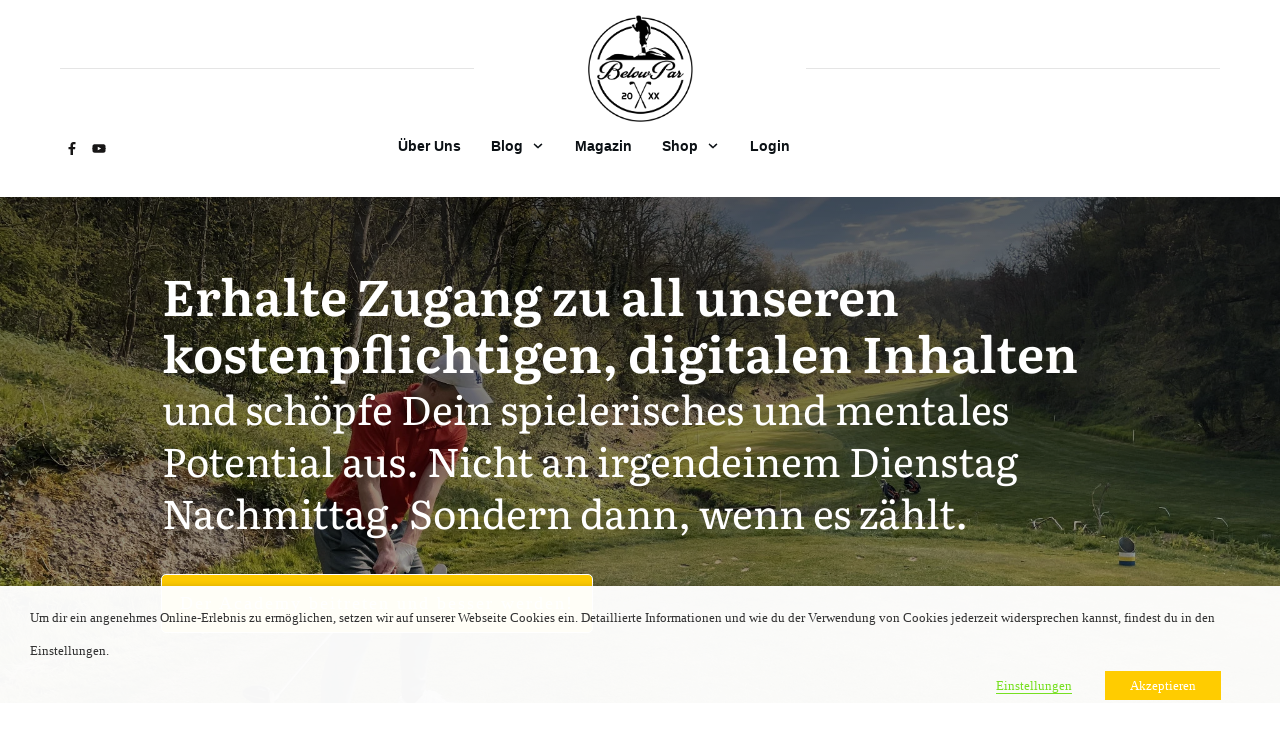

--- FILE ---
content_type: text/html; charset=UTF-8
request_url: https://belowpar.de/belowpar-academy/
body_size: 58129
content:
<!doctype html><html lang="de" prefix="og: https://ogp.me/ns#" ><head><meta charset="UTF-8"><meta name="viewport" content="width=device-width, initial-scale=1"> <script type="text/javascript" src="[data-uri]" defer></script> <title>Die BelowPar Academy: Golfkurse, die Dich besser machen</title><meta name="description" content="Die Online Golfkurse der BelowPar Academy werden von zwei Plushandicappern gestaltet und zeigen Dir, wie Du in kurzer Zeit besser wirst."/><meta name="robots" content="follow, index, max-snippet:-1, max-video-preview:-1, max-image-preview:large"/><link rel="canonical" href="https://belowpar.de/belowpar-academy/" /><meta property="og:locale" content="de_DE" /><meta property="og:type" content="article" /><meta property="og:title" content="Die BelowPar Academy: Golfkurse, die Dich besser machen" /><meta property="og:description" content="Die Online Golfkurse der BelowPar Academy werden von zwei Plushandicappern gestaltet und zeigen Dir, wie Du in kurzer Zeit besser wirst." /><meta property="og:url" content="https://belowpar.de/belowpar-academy/" /><meta property="og:site_name" content="BelowPar" /><meta property="article:publisher" content="https://www.facebook.com/BelowPar/" /><meta property="og:updated_time" content="2022-05-04T15:14:35+02:00" /><meta property="og:image" content="https://cdn.belowpar.de/wp-content/uploads/2021/05/Aufschwung-Blau-5-1024x768.jpg" /><meta property="og:image:secure_url" content="https://cdn.belowpar.de/wp-content/uploads/2021/05/Aufschwung-Blau-5-1024x768.jpg" /><meta property="og:image:width" content="1024" /><meta property="og:image:height" content="768" /><meta property="og:image:alt" content="Golfkurse" /><meta property="og:image:type" content="image/jpeg" /><meta name="twitter:card" content="summary_large_image" /><meta name="twitter:title" content="Die BelowPar Academy: Golfkurse, die Dich besser machen" /><meta name="twitter:description" content="Die Online Golfkurse der BelowPar Academy werden von zwei Plushandicappern gestaltet und zeigen Dir, wie Du in kurzer Zeit besser wirst." /><meta name="twitter:image" content="https://cdn.belowpar.de/wp-content/uploads/2021/05/Aufschwung-Blau-5-1024x768.jpg" /><meta name="twitter:label1" content="Lesedauer" /><meta name="twitter:data1" content="5 Minuten" /> <script type="application/ld+json" class="rank-math-schema-pro">{"@context":"https://schema.org","@graph":[{"@type":"Organization","@id":"https://belowpar.de/","name":"BelowPar","url":"https://belowpar.de/","email":"info@belowpar.de","logo":{"@type":"ImageObject","@id":"https://belowpar.de/","url":"https://cdn.belowpar.de/wp-content/uploads/2017/11/Glove-Logo-Transparent.png","caption":"BelowPar","inLanguage":"de-DE"},"sameAs":{"0":"https://www.youtube.com/channel/UCTJl39dkfqc3kqLmwSdnjFw","1":"https://www.facebook.com/BelowPar/","@type":"sameAs"}},{"@type":"Organization","@id":"https://belowpar.de/#organization","name":"BelowPar","url":"https://belowpar.de","sameAs":["https://www.facebook.com/BelowPar/"],"email":"info@belowpar.de","logo":{"@type":"ImageObject","@id":"https://belowpar.de/#logo","url":"https://belowpar.de/wp-content/uploads/2020/08/Glove-Logo-Transparent.png","contentUrl":"https://belowpar.de/wp-content/uploads/2020/08/Glove-Logo-Transparent.png","caption":"BelowPar","inLanguage":"de","width":"1218","height":"1242"}},{"@type":"WebSite","@id":"https://belowpar.de/#website","url":"https://belowpar.de","name":"BelowPar","publisher":{"@id":"https://belowpar.de/#organization"},"inLanguage":"de"},{"@type":"ImageObject","@id":"https://cdn.belowpar.de/wp-content/uploads/2021/05/Aufschwung-Blau-5.jpg","url":"https://cdn.belowpar.de/wp-content/uploads/2021/05/Aufschwung-Blau-5.jpg","width":"2048","height":"1536","caption":"Golfkurse","inLanguage":"de"},{"@type":"WebPage","@id":"https://belowpar.de/belowpar-academy/#webpage","url":"https://belowpar.de/belowpar-academy/","name":"Die BelowPar Academy: Golfkurse, die Dich besser machen","datePublished":"2020-07-24T14:56:04+02:00","dateModified":"2022-05-04T15:14:35+02:00","isPartOf":{"@id":"https://belowpar.de/#website"},"primaryImageOfPage":{"@id":"https://cdn.belowpar.de/wp-content/uploads/2021/05/Aufschwung-Blau-5.jpg"},"inLanguage":"de"},{"@type":"Person","@id":"https://belowpar.de/belowpar-academy/#author","name":"belowFreddy","image":{"@type":"ImageObject","@id":"https://belowpar.de/wp-content/litespeed/avatar/6db7d002009ee9a7f000dc626354f8fb.jpg?ver=1768914185","url":"https://belowpar.de/wp-content/litespeed/avatar/6db7d002009ee9a7f000dc626354f8fb.jpg?ver=1768914185","caption":"belowFreddy","inLanguage":"de"},"worksFor":{"@id":"https://belowpar.de/#organization"}},{"@type":"Course","name":"Die BelowPar Academy: Online Golfkurse, die Dich wirklich besser machen","description":"Die Online Golfkurse der BelowPar Academy werden von zwei Plushandicappern gestaltet und zeigen Dir, wie Du schnell besser wirst.","provider":{"@type":"Organization","name":"BelowPar.de","sameAs":"https://belowpar.de/belowpar-academy/"},"image":{"@id":"https://cdn.belowpar.de/wp-content/uploads/2021/05/Aufschwung-Blau-5.jpg"},"review":{"@type":"Review","datePublished":"2020-07-24T14:56:04+02:00","dateModified":"2022-05-04T15:14:35+02:00","author":{"@id":"https://belowpar.de/belowpar-academy/#author","name":"belowFreddy"},"reviewRating":{"@type":"Rating","ratingValue":"5"}},"@id":"https://belowpar.de/belowpar-academy/#schema-515626","isPartOf":{"@id":"https://belowpar.de/belowpar-academy/#webpage"},"publisher":{"@id":"https://belowpar.de/#organization"},"inLanguage":"de","mainEntityOfPage":{"@id":"https://belowpar.de/belowpar-academy/#webpage"}}]}</script> <style id="litespeed-ccss">.thrv-page-section{position:relative;box-sizing:border-box!important}.thrv-page-section .tve-page-section-out{position:absolute;width:100%;height:100%;left:0;top:0;box-sizing:border-box;overflow:hidden}.thrv-page-section.tve-height-update .tve-page-section-in{min-height:150px}.thrv-page-section .tve-page-section-in{box-sizing:border-box;margin-right:auto;margin-left:auto;position:relative;z-index:1;min-height:40px}.thrv-page-section.tcb-window-width .tve-page-section-in{padding-left:0;padding-right:0}.tve-page-section-in>.thrv_wrapper:first-child{margin-top:0}.tve-page-section-in>.thrv_wrapper:last-child,.tve-page-section-in>.tcb-clear:last-child>.thrv_wrapper{margin-bottom:0}.thrv_wrapper .tve-content-box-background{position:absolute;width:100%;height:100%!important;left:0;top:0;overflow:hidden;background-clip:padding-box}.thrv_wrapper.thrv-content-box{box-sizing:border-box;position:relative;min-height:10px}.thrv_wrapper.thrv-content-box div:not(.thrv_icon):not(.ui-resizable-handle):not(.tve-auxiliary-icon-element){box-sizing:border-box}.tve-cb{display:inline-block;vertical-align:middle;clear:both;overflow:visible;width:100%;z-index:1;position:relative;min-height:10px}.tcb-icon{display:inline-block;width:1em;height:1em;line-height:1em;vertical-align:middle;stroke-width:0px;stroke:currentcolor;fill:currentcolor;box-sizing:content-box;transform:rotate(var(--tcb-icon-rotation-angle,0deg))}svg.tcb-icon path:not([fill=none]){fill:inherit!important;stroke:inherit!important}.thrv_icon{text-align:center}.thrv-button{display:table!important;max-width:100%;margin-left:auto;margin-right:auto}.thrv-button.thrv_wrapper{padding:0}a.tcb-button-link{background-color:#1abc9c;padding:12px 15px;font-size:18px;box-sizing:border-box;display:inline-flex;-moz-box-align:center;align-items:center;overflow:hidden;width:100%;text-align:center;line-height:1.2em}.thrv-button a.tcb-button-link{text-decoration:none!important;color:#fff}a.tcb-button-link>span:before{position:absolute;content:"";display:none;top:-100px;bottom:-100px;width:1px;left:10px;background-color:#007900}span.tcb-button-texts{color:inherit;display:block;-moz-box-flex:1;flex:1 1 0%;position:relative}span.tcb-button-texts>span{display:block;padding:0}.tve_image_caption{position:relative}.tve_image_caption .tve_image{max-width:100%;width:100%}.tcb-style-wrap strong{font-weight:var(--g-bold-weight,bold)}.thrv_text_element{overflow-wrap:break-word}.tcb-post-content{overflow-wrap:break-word}.tcb-post-content.thrv_wrapper{margin-top:15px;margin-bottom:15px;padding:0}.tcb-clear:after{display:block;height:0;content:""}.tcb-flex-row{display:flex;flex-flow:row nowrap;-moz-box-align:stretch;align-items:stretch;-moz-box-orient:horizontal;-moz-box-direction:normal;-moz-box-pack:justify;justify-content:space-between;margin-top:0;margin-left:-15px;padding-bottom:15px;padding-top:15px}.tcb-flex-col{-moz-box-flex:1;flex:1 1 auto;padding-top:0;padding-left:15px}.tcb-flex-row .tcb-flex-col{box-sizing:border-box}.tcb--cols--3:not(.tcb-resized)>.tcb-flex-col{max-width:33.3333%}.tcb-col{height:100%;display:flex;-moz-box-orient:vertical;-moz-box-direction:normal;flex-direction:column;position:relative}.tcb-flex-row .tcb-col{box-sizing:border-box}html{text-rendering:auto!important}html body{text-rendering:auto!important}.thrv_wrapper{margin-top:20px;margin-bottom:20px;padding:1px}.thrv_wrapper div{box-sizing:content-box}.thrv_wrapper.thrv_text_element,.thrv_wrapper.thrv-page-section{margin:0}.thrv_wrapper.thrv-columns{margin-top:10px;margin-bottom:10px;padding:0}.thrv_wrapper.tcb-window-width{position:relative;max-width:none!important}.tve_shortcode_editor h1{padding:0}p{font-size:1em}.tve_image{border-radius:0;box-shadow:none}div .tve_image_caption{padding:0;max-width:100%!important;box-sizing:border-box!important}.tve_image_caption .tve_image_frame{display:block;max-width:100%;position:relative;overflow:hidden}.tve_image_caption .tve_image{display:block;padding:0;height:auto}.tve_image_caption.img_style_framed{border:5px solid rgba(0,0,0,0);outline:#e7e7e7 solid 1px;border-radius:1px}.thrv_icon{line-height:0}.thrv_icon.tcb-icon-display{display:table}.thrv_icon.thrv_wrapper{margin-left:auto;margin-right:auto;padding:0}.thrv_wrapper.thrv_contentbox_shortcode{position:relative}@media (max-width:767px){html,body{overflow-x:hidden!important;max-width:100vw!important}body:not(.tcb_show_all_hidden) .tcb-mobile-hidden{display:none!important}.tcb-flex-row{-moz-box-orient:vertical;-moz-box-direction:normal;flex-direction:column}.thrv_wrapper>.tcb-flex-row:not(.v-2)>.tcb-flex-col{width:100%;max-width:100%!important;-moz-box-flex:0!important;flex:0 0 auto!important}}@media (min-width:1024px){body:not(.tcb_show_all_hidden) .tcb-desktop-hidden{display:none!important}}@media (min-width:768px) and (max-width:1023px){body:not(.tcb_show_all_hidden) .tcb-tablet-hidden{display:none!important}}@media not all,not all{.tcb-flex-col{width:100%}.tcb-col{display:block}}@media (max-width:1023px) and (min-width:768px){.tcb-flex-row:not(.tcb--cols--2):not(.tcb-medium-no-wrap){flex-wrap:wrap}.tcb-flex-row:not(.tcb--cols--2):not(.tcb-medium-no-wrap)>.tcb-flex-col{max-width:100%!important;-moz-box-flex:1;flex:1 0 250px}.tcb-flex-row.tcb-medium-wrap{flex-wrap:wrap}.tcb-flex-row.tcb-medium-wrap>.tcb-flex-col{max-width:100%!important}}@media screen and (max-device-width:480px){body{-moz-text-size-adjust:none}}.thrv-page-section{position:relative;box-sizing:border-box!important}.thrv-page-section .tve-page-section-out{position:absolute;width:100%;height:100%;left:0;top:0;box-sizing:border-box;overflow:hidden}.thrv-page-section.tve-height-update .tve-page-section-in{min-height:150px}.thrv-page-section .tve-page-section-in{box-sizing:border-box;margin-right:auto;margin-left:auto;position:relative;z-index:1;min-height:40px}.thrv-page-section.tcb-window-width .tve-page-section-in{padding-left:0;padding-right:0}.tve-page-section-in>.thrv_wrapper:first-child{margin-top:0}.tve-page-section-in>.thrv_wrapper:last-child,.tve-page-section-in>.tcb-clear:last-child>.thrv_wrapper{margin-bottom:0}.thrv_wrapper .tve-content-box-background{position:absolute;width:100%;height:100%!important;left:0;top:0;overflow:hidden;background-clip:padding-box}.thrv_wrapper.thrv-content-box{box-sizing:border-box;position:relative;min-height:10px}.thrv_wrapper.thrv-content-box div:not(.thrv_icon):not(.ui-resizable-handle):not(.tve-auxiliary-icon-element){box-sizing:border-box}.tve-cb{display:inline-block;vertical-align:middle;clear:both;overflow:visible;width:100%;z-index:1;position:relative;min-height:10px}.tcb-icon{display:inline-block;width:1em;height:1em;line-height:1em;vertical-align:middle;stroke-width:0px;stroke:currentcolor;fill:currentcolor;box-sizing:content-box;transform:rotate(var(--tcb-icon-rotation-angle,0deg))}svg.tcb-icon path:not([fill=none]){fill:inherit!important;stroke:inherit!important}.thrv_icon{text-align:center}.thrv-button{display:table!important;max-width:100%;margin-left:auto;margin-right:auto}.thrv-button.thrv_wrapper{padding:0}a.tcb-button-link{background-color:#1abc9c;padding:12px 15px;font-size:18px;box-sizing:border-box;display:inline-flex;-moz-box-align:center;align-items:center;overflow:hidden;width:100%;text-align:center;line-height:1.2em}.thrv-button a.tcb-button-link{text-decoration:none!important;color:#fff}a.tcb-button-link>span:before{position:absolute;content:"";display:none;top:-100px;bottom:-100px;width:1px;left:10px;background-color:#007900}span.tcb-button-texts{color:inherit;display:block;-moz-box-flex:1;flex:1 1 0%;position:relative}span.tcb-button-texts>span{display:block;padding:0}.tve_image_caption{position:relative}.tve_image_caption .tve_image{max-width:100%;width:100%}.tcb-style-wrap strong{font-weight:var(--g-bold-weight,bold)}.thrv_text_element{overflow-wrap:break-word}.tcb-post-content{overflow-wrap:break-word}.tcb-post-content.thrv_wrapper{margin-top:15px;margin-bottom:15px;padding:0}.tcb-clear:after{display:block;height:0;content:""}.tcb-flex-row{display:flex;flex-flow:row nowrap;-moz-box-align:stretch;align-items:stretch;-moz-box-orient:horizontal;-moz-box-direction:normal;-moz-box-pack:justify;justify-content:space-between;margin-top:0;margin-left:-15px;padding-bottom:15px;padding-top:15px}.tcb-flex-col{-moz-box-flex:1;flex:1 1 auto;padding-top:0;padding-left:15px}.tcb-flex-row .tcb-flex-col{box-sizing:border-box}.tcb-col{height:100%;display:flex;-moz-box-orient:vertical;-moz-box-direction:normal;flex-direction:column;position:relative}.tcb-flex-row .tcb-col{box-sizing:border-box}html{text-rendering:auto!important}html body{text-rendering:auto!important}.thrv_wrapper{margin-top:20px;margin-bottom:20px;padding:1px}.thrv_wrapper div{box-sizing:content-box}.thrv_wrapper.thrv_text_element,.thrv_wrapper.thrv-page-section{margin:0}.thrv_wrapper.thrv-columns{margin-top:10px;margin-bottom:10px;padding:0}.thrv_wrapper.tcb-window-width{position:relative;max-width:none!important}p{font-size:1em}.tve_image{border-radius:0;box-shadow:none}div .tve_image_caption{padding:0;max-width:100%!important;box-sizing:border-box!important}.tve_image_caption .tve_image_frame{display:block;max-width:100%;position:relative;overflow:hidden}.tve_image_caption .tve_image{display:block;padding:0;height:auto}.tve_image_caption.img_style_framed{border:5px solid rgba(0,0,0,0);outline:#e7e7e7 solid 1px;border-radius:1px}.thrv_icon{line-height:0}.thrv_icon.tcb-icon-display{display:table}.thrv_icon.thrv_wrapper{margin-left:auto;margin-right:auto;padding:0}.thrv_wrapper.thrv_contentbox_shortcode{position:relative}.tcb-post-content:after{clear:both}.tcb-post-content{margin:1.5em 0 0}body:not(.ttb-editor-page) .tcb-post-content:before,body:not(.ttb-editor-page) .tcb-post-content:after{display:none}.thrv_wrapper.thrv_text_element{padding:1px}.thrv_wrapper.main-container{padding:0}@media (max-width:767px){html,body{overflow-x:hidden!important;max-width:100vw!important}body:not(.tcb_show_all_hidden) .tcb-mobile-hidden{display:none!important}.tcb-flex-row{-moz-box-orient:vertical;-moz-box-direction:normal;flex-direction:column}.thrv_wrapper>.tcb-flex-row:not(.v-2)>.tcb-flex-col{width:100%;max-width:100%!important;-moz-box-flex:0!important;flex:0 0 auto!important}}@media (min-width:1024px){body:not(.tcb_show_all_hidden) .tcb-desktop-hidden{display:none!important}}@media (min-width:768px) and (max-width:1023px){body:not(.tcb_show_all_hidden) .tcb-tablet-hidden{display:none!important}}@media not all,not all{.tcb-flex-col{width:100%}.tcb-col{display:block}}@media (max-width:1023px) and (min-width:768px){.tcb-flex-row:not(.tcb--cols--2):not(.tcb-medium-no-wrap){flex-wrap:wrap}.tcb-flex-row:not(.tcb--cols--2):not(.tcb-medium-no-wrap)>.tcb-flex-col{max-width:100%!important;-moz-box-flex:1;flex:1 0 250px}}@media screen and (max-device-width:480px){body{-moz-text-size-adjust:none}}@media (min-width:300px){.tve-theme-21526 #content{padding:0!important}.tve-theme-21526 #wrapper{--header-background-width:100%;--footer-background-width:100%;--top-background-width:100%;--bottom-background-width:100%}.tve-theme-21526 .main-container{padding:20px 10px!important}.tve-theme-21526 .content-section .section-content{padding:20px 10px!important}.tve-theme-21526 .content-section [data-css=tve-u-1712dbe9291]{margin-top:0!important;margin-bottom:0!important}}@media (max-width:1023px){.tve-theme-21526 #content{padding:0!important}.tve-theme-21526 .main-container{padding-left:20px!important;padding-right:20px!important}.tve-theme-21526 .content-section .section-content{padding-left:20px!important;padding-right:20px!important}}@media (max-width:767px){.tve-theme-21526 .main-container{padding:10px!important}.tve-theme-21526 .content-section .section-content{padding:20px 10px!important}}#cookie-law-info-bar,.wt-cli-cookie-bar{box-sizing:border-box;font-size:10pt;margin:0 auto;padding:10px;position:absolute;text-align:center;width:100%;z-index:99999;box-shadow:rgba(0,0,0,.5) 0px 5px 10px;display:none;left:0}#cookie-law-info-again{font-size:10pt;margin:0;padding:5px 10px;text-align:center;z-index:9999;box-shadow:#161616 2px 2px 5px 2px}#cookie-law-info-bar span{vertical-align:middle}.cli-plugin-button,.cli-plugin-button:visited{display:inline-block;padding:8px 16px 8px;color:#fff;text-decoration:none;-moz-border-radius:4px;-webkit-border-radius:4px;position:relative;text-decoration:none}.cli-plugin-button,.cli-plugin-button:visited,.medium.cli-plugin-button,.medium.cli-plugin-button:visited{font-size:13px;font-weight:500;line-height:1}.cli-bar-popup{-moz-background-clip:padding;-webkit-background-clip:padding;background-clip:padding-box;-webkit-border-radius:30px;-moz-border-radius:30px;border-radius:30px;padding:20px}@media only screen and (max-width:768px){.cli-plugin-button{margin:10px}}@media only screen and (max-width:567px){.cli-switch .cli-slider:after{display:none}.cli-tab-header a.cli-nav-link{font-size:12px}.cli-modal .cli-modal-close{right:-10px;top:-15px}}.wt-cli-cookie-bar-container{display:none}.cli-container-fluid{padding-right:15px;padding-left:15px;margin-right:auto;margin-left:auto}.cli-row{display:-ms-flexbox;display:flex;-ms-flex-wrap:wrap;flex-wrap:wrap;margin-right:-15px;margin-left:-15px}.cli-align-items-stretch{-ms-flex-align:stretch!important;align-items:stretch!important}.cli-px-0{padding-left:0;padding-right:0}.cli-btn{font-size:14px;display:inline-block;font-weight:400;text-align:center;white-space:nowrap;vertical-align:middle;border:1px solid transparent;padding:.5rem 1.25rem;line-height:1;border-radius:.25rem}.cli-modal-backdrop{position:fixed;top:0;right:0;bottom:0;left:0;z-index:1040;background-color:#000;-webkit-transform:scale(0);transform:scale(0)}.cli-modal-backdrop.cli-fade{opacity:0}.cli-modal{position:fixed;top:0;right:0;bottom:0;left:0;z-index:99999;-webkit-transform:scale(0);transform:scale(0);overflow:hidden;outline:0;visibility:hidden}.cli-modal a{text-decoration:none}.cli-modal .cli-modal-dialog{position:relative;width:auto;margin:.5rem;font-family:inherit;font-size:1rem;font-weight:400;line-height:1.5;color:#212529;text-align:left;display:-ms-flexbox;display:flex;-ms-flex-align:center;align-items:center;min-height:calc(100% - (.5rem*2))}@media (min-width:576px){.cli-modal .cli-modal-dialog{max-width:500px;margin:1.75rem auto;min-height:calc(100% - (1.75rem*2))}}.cli-modal-content{position:relative;display:-ms-flexbox;display:flex;-ms-flex-direction:column;flex-direction:column;width:100%;background-clip:padding-box;border-radius:.2rem;box-sizing:border-box;outline:0}.cli-modal-footer{position:relative}.cli-switch{display:inline-block;position:relative;min-height:1px;padding-left:38px;font-size:14px;width:auto}.cli-switch input[type=checkbox]{display:block;margin:0;width:0;position:absolute!important;left:0!important;opacity:0!important}.cli-switch .cli-slider{background-color:#e3e1e8;height:20px;width:38px;bottom:0;left:0;position:absolute;right:0;top:0}.cli-switch .cli-slider:before{bottom:2px;content:"";height:15px;left:3px;position:absolute;width:15px}.cli-switch input:checked+.cli-slider{background-color:#28a745}.cli-switch input:checked+.cli-slider:before{transform:translateX(18px)}.cli-switch .cli-slider{border-radius:34px;font-size:0}.cli-switch .cli-slider:before{border-radius:50%}.cli-tab-content{width:100%;padding:5px 30px 5px 5px;box-sizing:border-box}@media (max-width:767px){.cli-tab-content{padding:30px 10px}}.cli-tab-content p{color:#343438;font-size:14px;margin-top:0}.cli-wrapper{max-width:100%;float:none;margin:0 auto}.cli-tab-footer .cli-btn{padding:10px 15px;width:auto;text-decoration:none}.cli-tab-footer{width:100%;text-align:right;padding:20px 0}.cli-col-12{width:100%}.cli-tab-header{display:flex;justify-content:space-between}.cli-tab-header a:before{width:10px;height:2px;left:0;top:calc(50% - 1px)}.cli-tab-header a:after{width:2px;height:10px;left:4px;top:calc(50% - 5px);-webkit-transform:none;transform:none}.cli-tab-header a:before{width:7px;height:7px;border-right:1px solid #4a6e78;border-bottom:1px solid #4a6e78;content:" ";transform:rotate(-45deg);margin-right:10px}.cli-tab-header a.cli-nav-link{position:relative;display:flex;align-items:center;font-size:14px;color:#000;text-decoration:none}.cli-tab-header{border-radius:5px;padding:12px 15px;background-color:#f2f2f2}.cli-modal .cli-modal-close{position:absolute;right:0;top:0;z-index:1;-webkit-appearance:none;width:40px;height:40px;padding:0;border-radius:50%;padding:10px;background:0 0;border:none}.cli-tab-container h4{font-family:inherit;font-size:16px;margin-bottom:15px;margin:10px 0}.cli-tab-container p,.cli-privacy-content-text{font-size:14px;line-height:1.4;margin-top:0;padding:0;color:#000}.cli-tab-content{display:none}.cli-tab-section .cli-tab-content{padding:10px 20px 5px}.cli-tab-section{margin-top:5px}@media (min-width:992px){.cli-modal .cli-modal-dialog{max-width:645px}}.cli-switch .cli-slider:after{content:attr(data-cli-disable);position:absolute;right:50px;font-size:12px;text-align:right;min-width:120px}.cli-switch input:checked+.cli-slider:after{content:attr(data-cli-enable)}a.cli-privacy-readmore{font-size:12px;margin-top:12px;display:inline-block;text-decoration:underline}.cli-privacy-overview{padding-bottom:12px}a.cli-privacy-readmore:before{content:attr(data-readmore-text)}.cli-modal-close svg{fill:#000}.cli-tab-container .cli-row{max-height:500px;overflow-y:auto}.wt-cli-sr-only{display:none}.wt-cli-privacy-accept-btn{margin-left:10px}.cli_action_button,.cli-privacy-readmore,.cli-tab-header a,.cli-switch .cli-slider{outline:0}.wt-cli-privacy-overview-actions{padding-bottom:0}.cli-modal-content,.cli-tab-content{background-color:#fff}.cli-privacy-content-text,.cli-modal .cli-modal-dialog,.cli-tab-container p,a.cli-privacy-readmore{color:#000}.cli-tab-header{background-color:#f2f2f2}.cli-tab-header,.cli-tab-header a.cli-nav-link,.cli-switch .cli-slider:after{color:#000}.cli-switch .cli-slider:before{background-color:#fff}.cli-switch input:checked+.cli-slider:before{background-color:#fff}.cli-switch .cli-slider{background-color:#e3e1e8}.cli-switch input:checked+.cli-slider{background-color:#28a745}.cli-modal-close svg{fill:#000}.cli-tab-footer .wt-cli-privacy-accept-btn{background-color:#00acad;color:#fff}.cli-tab-header a:before{border-right:1px solid #000;border-bottom:1px solid #000}:root{--woocommerce:#a46497;--wc-green:#7ad03a;--wc-red:#a00;--wc-orange:#ffba00;--wc-blue:#2ea2cc;--wc-primary:#a46497;--wc-primary-text:#fff;--wc-secondary:#ebe9eb;--wc-secondary-text:#515151;--wc-highlight:#77a464;--wc-highligh-text:#fff;--wc-content-bg:#fff;--wc-subtext:#767676}@media only screen and (max-width:768px){:root{--woocommerce:#a46497;--wc-green:#7ad03a;--wc-red:#a00;--wc-orange:#ffba00;--wc-blue:#2ea2cc;--wc-primary:#a46497;--wc-primary-text:#fff;--wc-secondary:#ebe9eb;--wc-secondary-text:#515151;--wc-highlight:#77a464;--wc-highligh-text:#fff;--wc-content-bg:#fff;--wc-subtext:#767676}}:root{--woocommerce:#a46497;--wc-green:#7ad03a;--wc-red:#a00;--wc-orange:#ffba00;--wc-blue:#2ea2cc;--wc-primary:#a46497;--wc-primary-text:#fff;--wc-secondary:#ebe9eb;--wc-secondary-text:#515151;--wc-highlight:#77a464;--wc-highligh-text:#fff;--wc-content-bg:#fff;--wc-subtext:#767676}.woocommerce div.product form.cart .group_table .woocommerce-grouped-product-list-item__quantity{grid-area:a}.woocommerce div.product form.cart .group_table .woocommerce-grouped-product-list-item__label{grid-area:b}.woocommerce div.product form.cart .group_table .woocommerce-grouped-product-list-item__price{grid-area:c}html{box-sizing:border-box;font-size:16px;-webkit-text-size-adjust:100%;-ms-text-size-adjust:100%;font-smooth:antialiased;-webkit-font-smoothing:antialiased;-moz-osx-font-smoothing:auto}body{font-family:Arial,sans-serif;color:rgba(10,10,10,.85);font-size:1rem;line-height:1.5}body:not(.defaults){background:#fff;margin:0;padding:0}*,*:before,*:after{box-sizing:inherit}p{color:rgba(10,10,10,.85);font-family:Arial,sans-serif;font-size:1rem;line-height:1.75;letter-spacing:normal;font-weight:400}h1,h2,h4{margin:0;padding:0;color:#0a0a0a;font-weight:600;line-height:1.4em;font-family:Arial,sans-serif;letter-spacing:normal}h1{font-size:36px;line-height:1.3em}h2{font-size:28px;line-height:1.4em}h4{font-size:20px;line-height:1.6em}p{margin:0;padding:5px 0 10px}a{background-color:transparent;color:#008fff;line-height:inherit;font-size:inherit;font-weight:inherit;text-decoration:none}a:visited{outline:0}section{display:block}strong{font-weight:700}img{border:0;height:auto;vertical-align:middle;max-width:100%}svg:not(:root){overflow:hidden}button,input{color:inherit;font:inherit;margin:0}button{overflow:visible}button{text-transform:none}button{-webkit-appearance:button}button::-moz-focus-inner,input::-moz-focus-inner{border:0;padding:0}input{line-height:normal}input[type=checkbox]{box-sizing:border-box;padding:0}button{background:#e6e6e6;border:1px solid #e6e6e6;color:rgba(0,0,0,.8);font-size:1rem;line-height:20px;padding:10px 20px}@media (max-width:1023px){h2{font-size:26px}h1{font-size:32px}}@media (max-width:767px){h2{font-size:24px}h1{font-size:28px}}#wrapper{--layout-background-width:1080px;--layout-content-width:1080px;--tve-off-screen-overlay-color:rgba(0,0,0,.7);margin:0;padding:0;position:relative;display:flex;flex-direction:column;min-height:100vh}#content{box-sizing:border-box!important;position:relative;display:flex;align-items:center;flex-direction:column;flex-grow:1;z-index:2}div.main-container{--separator-size:40px;--sidebar-size:30%;width:var(--layout-content-width);box-sizing:border-box!important;display:flex;flex-grow:1;height:100%;margin:0;max-width:100%;padding:0;position:relative;z-index:1}.main-content-background{height:100%;width:1080px;width:var(--layout-background-width);max-width:100%;position:absolute;top:0;overflow:hidden;margin:0;padding:0;z-index:0}.theme-section{flex-shrink:1;position:relative;margin:0;padding:0;box-sizing:border-box!important;display:flex;justify-content:center;align-items:center;width:100%;z-index:1}.theme-section .section-content{box-sizing:border-box!important;position:relative;z-index:1;margin-left:auto;margin-right:auto;height:100%;width:100%;max-width:100%}.theme-section .section-content:after,.theme-section .section-content:before{content:'';display:block;overflow:auto}.theme-section .section-background{box-sizing:border-box;height:100%;position:absolute;top:0;overflow:hidden;width:100%;max-width:100%;z-index:0}.content-section{flex-grow:1;order:1;width:calc(70% - 10px);width:calc(100% - var(--sidebar-size) - var(--separator-size)/2)!important}.content-section:first-child{width:100%!important}@media (max-width:767px){.main-container{flex-wrap:wrap}.main-container>.theme-section{min-width:100%}}:root{--tcb-color-0:#52bbab;--tcb-color-0-h:170;--tcb-color-0-s:43%;--tcb-color-0-l:52%;--tcb-color-0-a:1;--tcb-color-1:#fc0;--tcb-color-1-h:48;--tcb-color-1-s:100%;--tcb-color-1-l:50%;--tcb-color-1-a:1;--tcb-color-2:#3b3b3b;--tcb-color-2-h:0;--tcb-color-2-s:0%;--tcb-color-2-l:23%;--tcb-color-2-a:1;--tcb-gradient-0:linear-gradient(304deg,#fc0 0%,rgba(255,204,0,.65) 100%);--tcb-background-author-image:url(https://secure.gravatar.com/avatar/5a99f9dd9d4b130876b1f68e5cbb94e6?s=256&d=mm&r=g);--tcb-background-user-image:url();--tcb-background-featured-image-thumbnail:url(https://belowpar.de/wp-content/uploads/2021/05/Aufschwung-Blau-5.jpg.webp);--tcb-skin-color-0:hsla(var(--tcb-theme-main-master-h,210),var(--tcb-theme-main-master-s,77%),var(--tcb-theme-main-master-l,54%),var(--tcb-theme-main-master-a,1));--tcb-skin-color-0-h:var(--tcb-theme-main-master-h,210);--tcb-skin-color-0-s:var(--tcb-theme-main-master-s,77%);--tcb-skin-color-0-l:var(--tcb-theme-main-master-l,54%);--tcb-skin-color-0-a:var(--tcb-theme-main-master-a,1);--tcb-skin-color-1:hsla(calc(var(--tcb-theme-main-master-h,210) - 0),79%,54%,.5);--tcb-skin-color-1-h:calc(var(--tcb-theme-main-master-h,210) - 0);--tcb-skin-color-1-s:79%;--tcb-skin-color-1-l:54%;--tcb-skin-color-1-a:.5;--tcb-skin-color-3:hsla(calc(var(--tcb-theme-main-master-h,210) + 30),85%,13%,1);--tcb-skin-color-3-h:calc(var(--tcb-theme-main-master-h,210) + 30);--tcb-skin-color-3-s:85%;--tcb-skin-color-3-l:13%;--tcb-skin-color-3-a:1;--tcb-skin-color-8:hsla(calc(var(--tcb-theme-main-master-h,210) - 0),79%,54%,.18);--tcb-skin-color-8-h:calc(var(--tcb-theme-main-master-h,210) - 0);--tcb-skin-color-8-s:79%;--tcb-skin-color-8-l:54%;--tcb-skin-color-8-a:.18;--tcb-skin-color-9:hsla(calc(var(--tcb-theme-main-master-h,210) - 3),56%,96%,1);--tcb-skin-color-9-h:calc(var(--tcb-theme-main-master-h,210) - 3);--tcb-skin-color-9-s:56%;--tcb-skin-color-9-l:96%;--tcb-skin-color-9-a:1;--tcb-skin-color-10:hsla(calc(var(--tcb-theme-main-master-h,210) - 21),100%,81%,1);--tcb-skin-color-10-h:calc(var(--tcb-theme-main-master-h,210) - 21);--tcb-skin-color-10-s:100%;--tcb-skin-color-10-l:81%;--tcb-skin-color-10-a:1;--tcb-skin-color-13:hsla(calc(var(--tcb-theme-main-master-h,210) - 0),79%,36%,.5);--tcb-skin-color-13-h:calc(var(--tcb-theme-main-master-h,210) - 0);--tcb-skin-color-13-s:79%;--tcb-skin-color-13-l:36%;--tcb-skin-color-13-a:.5;--tcb-skin-color-16:hsla(calc(var(--tcb-theme-main-master-h,210) - 0),3%,36%,1);--tcb-skin-color-16-h:calc(var(--tcb-theme-main-master-h,210) - 0);--tcb-skin-color-16-s:3%;--tcb-skin-color-16-l:36%;--tcb-skin-color-16-a:1;--tcb-skin-color-18:hsla(calc(var(--tcb-theme-main-master-h,210) - 0),calc(var(--tcb-theme-main-master-s,77%) + 2%),calc(var(--tcb-theme-main-master-l,54%) - 0%),.8);--tcb-skin-color-18-h:calc(var(--tcb-theme-main-master-h,210) - 0);--tcb-skin-color-18-s:calc(var(--tcb-theme-main-master-s,77%) + 2%);--tcb-skin-color-18-l:calc(var(--tcb-theme-main-master-l,54%) - 0%);--tcb-skin-color-18-a:.8;--tcb-skin-color-19:hsla(calc(var(--tcb-theme-main-master-h,210) - 3),56%,96%,.85);--tcb-skin-color-19-h:calc(var(--tcb-theme-main-master-h,210) - 3);--tcb-skin-color-19-s:56%;--tcb-skin-color-19-l:96%;--tcb-skin-color-19-a:.85;--tcb-skin-color-20:hsla(calc(var(--tcb-theme-main-master-h,210) - 3),56%,96%,.9);--tcb-skin-color-20-h:calc(var(--tcb-theme-main-master-h,210) - 3);--tcb-skin-color-20-s:56%;--tcb-skin-color-20-l:96%;--tcb-skin-color-20-a:.9;--tcb-skin-color-21:hsla(calc(var(--tcb-theme-main-master-h,210) - 210),calc(var(--tcb-theme-main-master-s,77%) - 77%),calc(var(--tcb-theme-main-master-l,54%) + 46%),1);--tcb-skin-color-21-h:calc(var(--tcb-theme-main-master-h,210) - 210);--tcb-skin-color-21-s:calc(var(--tcb-theme-main-master-s,77%) - 77%);--tcb-skin-color-21-l:calc(var(--tcb-theme-main-master-l,54%) + 46%);--tcb-skin-color-21-a:1;--tcb-skin-color-2:#f8f8f8;--tcb-skin-color-2-h:0;--tcb-skin-color-2-s:0%;--tcb-skin-color-2-l:97%;--tcb-skin-color-2-a:1;--tcb-skin-color-4:#0c1115;--tcb-skin-color-4-h:206;--tcb-skin-color-4-s:27%;--tcb-skin-color-4-l:6%;--tcb-skin-color-4-a:1;--tcb-skin-color-5:#6a6b6c;--tcb-skin-color-5-h:210;--tcb-skin-color-5-s:0%;--tcb-skin-color-5-l:41%;--tcb-skin-color-5-a:1;--tcb-skin-color-14:#e6e6e6;--tcb-skin-color-14-h:0;--tcb-skin-color-14-s:0%;--tcb-skin-color-14-l:90%;--tcb-skin-color-14-a:1;--tcb-skin-color-22:#fff;--tcb-skin-color-22-h:0;--tcb-skin-color-22-s:0%;--tcb-skin-color-22-l:100%;--tcb-skin-color-22-a:1;--tcb-main-master-h:48;--tcb-main-master-s:99%;--tcb-main-master-l:50%;--tcb-main-master-a:1;--tcb-theme-main-master-h:48;--tcb-theme-main-master-s:99%;--tcb-theme-main-master-l:50%;--tcb-theme-main-master-a:1}@media (min-width:300px){.thrive-layout-21473 .main-container .content-section{width:calc(71.49% - 80px)}}@media (max-width:1023px){.thrive-layout-21473 .main-container{flex-wrap:wrap}.thrive-layout-21473 #wrapper .main-content-background{width:100%}}@media (min-width:300px){.tcb-style-wrap h1{color:var(--tcb-skin-color-4);--tcb-applied-color:var$(--tcb-skin-color-4);font-family:Literata;--g-regular-weight:400;font-weight:var(--g-bold-weight,bold);font-size:40px;background-color:rgba(0,0,0,0);font-style:normal;margin:0;padding-top:0;padding-bottom:24px;text-decoration:rgba(10,10,10,.85);text-transform:none;border-left:0 none rgba(10,10,10,.85);--g-bold-weight:600;line-height:1.3em}.tcb-style-wrap h2{font-family:Literata;--g-regular-weight:400;font-weight:var(--g-bold-weight,bold);color:var(--tcb-skin-color-4);--tcb-applied-color:var$(--tcb-skin-color-4);--g-bold-weight:600;padding-top:0;margin-top:0;padding-bottom:24px;margin-bottom:0;font-size:34px;line-height:1.4em}.tcb-style-wrap p{color:#5c5c5c;--tcb-applied-color:#5c5c5c;font-family:Muli;--g-regular-weight:400;--g-bold-weight:800;font-weight:var(--g-regular-weight,normal);font-size:18px;padding-top:0;margin-top:0;padding-bottom:24px;margin-bottom:0;--tcb-typography-color:#5c5c5c;--tve-applied-color:#5c5c5c}body,.tcb-plain-text{color:#5c5c5c;--tcb-applied-color:#5c5c5c;font-family:Muli;--g-regular-weight:400;--g-bold-weight:800;font-weight:var(--g-regular-weight,normal);font-size:18px;--tcb-typography-color:#5c5c5c;--tve-applied-color:#5c5c5c;line-height:1.75em;--tcb-typography-line-height:1.75em}}@media (max-width:1023px){.tcb-style-wrap h1{font-size:36px;padding-bottom:22px;margin-bottom:0}.tcb-style-wrap h2{padding-bottom:22px;margin-bottom:0;font-size:28px}.tcb-style-wrap p{padding-bottom:22px;margin-bottom:0;padding-top:0;margin-top:0}}@media (max-width:767px){.tcb-style-wrap h1{font-size:28px;padding-bottom:20px;margin-bottom:0}.tcb-style-wrap h2{font-size:24px;padding-bottom:20px;margin-bottom:0}.tcb-style-wrap p{padding-bottom:20px;margin-bottom:0;padding-top:0;margin-top:0}}@media (min-width:300px){[data-css=tve-u-5f1ada64be75e] .tve-page-section-in{justify-content:center;display:flex;flex-direction:column}[data-css=tve-u-5f1ada64be78a]{width:10%;float:none;margin-left:auto!important;margin-right:auto!important}[data-css=tve-u-5f1ada64be75e]{padding-top:5px!important;padding-bottom:15px!important}[data-css=tve-u-5f1ada64be79c]{max-width:1040px}[data-css=tve-u-5f1ada64be799]{background-image:linear-gradient(358deg,rgba(255,255,255,.4) 0%,rgba(0,0,0,.55) 100%),url("https://cdn.belowpar.de/wp-content/uploads/2020/07/mornington-peninsula-golf-course.jpg")!important;background-size:auto,cover!important;background-position:50% 50%,50% 50%!important;background-attachment:scroll,scroll!important;background-repeat:no-repeat,no-repeat!important;--tve-applied-background-image:linear-gradient(358deg,rgba(255,255,255,.4) 0%,rgba(0,0,0,.55) 100%),url("https://cdn.belowpar.de/wp-content/uploads/2020/07/mornington-peninsula-golf-course.jpg") !important}[data-css=tve-u-5f1ada64be796] .tve-page-section-in{justify-content:center;display:flex;flex-direction:column}:not(#tve) [data-css=tve-u-5f1ada64be7a2]{color:#fff!important;--tcb-applied-color:#fff !important;--tve-applied-color:#fff !important;padding-bottom:0!important;margin-bottom:0!important}[data-css=tve-u-5f1ada64be796]{padding-top:55px!important;padding-bottom:55px!important}[data-css=tve-u-5f1ada64be79f]{margin-bottom:35px!important;margin-top:15px!important}[data-css=tve-u-5f1ada64be7ac] .tcb-button-link{letter-spacing:2px;background-image:linear-gradient(var(--tcb-local-color-62516,var(--tcb-skin-color-0)),var(--tcb-local-color-62516,var(--tcb-skin-color-0)));--tve-applied-background-image:linear-gradient(var$(--tcb-local-color-62516,var$(--tcb-skin-color-0)),var$(--tcb-local-color-62516,var$(--tcb-skin-color-0)));background-size:auto;background-attachment:scroll;border-radius:5px;overflow:hidden;padding:18px;background-position:50% 50%;background-repeat:no-repeat;border:1px solid #fff;--tve-applied-border:1px solid #fff}[data-css=tve-u-5f1ada64be7ac] .tcb-button-link span{color:#fff;--tcb-applied-color:#fff}[data-css=tve-u-5f1ada64be7ac]{float:left;z-index:3;position:relative;--tcb-local-color-62516:var(--tcb-skin-color-0) !important}[data-css=tve-u-5f1ada64be7a9]:after{clear:both}:not(#tve) [data-css=tve-u-17380f4a260]{padding-bottom:0!important;margin-bottom:0!important;color:#fff!important;--tcb-applied-color:#fff !important;--tve-applied-color:#fff !important}[data-css=tve-u-17380f4a261]{--tcb-applied-color:#fff !important}[data-css=tve-u-17380f4a262]{--tcb-applied-color:#fff !important}[data-css=tve-u-17380f4a263] strong{font-weight:500}:not(#tve) [data-css=tve-u-17380f4a263]{font-weight:400;font-family:Hind!important;font-size:18px!important;color:#4267b2!important;--tcb-applied-color:#4267b2 !important;--tve-applied-color:#4267b2 !important}:not(#tve) [data-css=tve-u-17380f4a264]{font-weight:400;font-size:18px!important;font-family:Hind!important;color:#000!important;--tcb-applied-color:#000 !important;--tve-applied-color:#000 !important}[data-css=tve-u-17380f4a265]{padding:0 0 15px!important}[data-css=tve-u-17380f4a266]{padding:1px 0 0!important;margin:0!important}[data-css=tve-u-17380f4a267] p{margin:0!important;padding:0!important}[data-css=tve-u-17380f4a268]:after{clear:both}[data-css=tve-u-17380f4a269]{margin-top:0!important;margin-bottom:0!important}[data-css=tve-u-17380f4a26a]{background-image:none!important;padding-right:0!important;padding-left:0!important}[data-css=tve-u-17380f4a26b]{padding:30px!important;margin-top:0!important;margin-bottom:0!important}[data-css=tve-u-17380f4a26d]{border-radius:4px;overflow:hidden;border:1px solid #d5efee!important;background-image:linear-gradient(rgba(255,255,255,.8),rgba(255,255,255,.8))!important;background-size:auto!important;background-position:50% 50%!important;background-attachment:scroll!important;background-repeat:no-repeat!important;--tve-applied-background-image:linear-gradient(rgba(255,255,255,.8),rgba(255,255,255,.8)) !important}[data-css=tve-u-17380f4a26e]{font-size:20px;color:#d5efee;width:20px;height:20px;float:left;z-index:3;position:relative;margin-top:0!important;margin-bottom:0!important;padding-right:10px!important}:not(#tve) [data-css=tve-u-17380f4a26e]>:first-child{color:#fc0;--tve-applied-color:#fc0}[data-css=tve-u-17380f4a26f]{font-size:20px;color:#d5efee;width:20px;height:20px;position:relative;float:right;z-index:3;margin:-23px 0 0!important;padding-right:0!important;padding-left:10px!important}:not(#tve) [data-css=tve-u-17380f4a26f]>:first-child{color:#fc0;--tve-applied-color:#fc0}[data-css=tve-u-17380f4a270]{--tcb-applied-color:#4267b2 !important}[data-css=tve-u-17380f4a271]{max-width:1040px}[data-css=tve-u-17380f4a265]>.tcb-flex-col>.tcb-col{justify-content:center}[data-css=tve-u-17380f4a272] .tve-page-section-in{justify-content:center;display:flex;flex-direction:column}[data-css=tve-u-17380f4a272]{margin-top:0!important;padding-top:75px!important;padding-bottom:100px!important}[data-css=tve-u-17380f4a273]{margin-bottom:50px!important}[data-css=tve-u-17380f4a274]{border-radius:4px;overflow:hidden;border:1px solid #d5efee!important;background-image:linear-gradient(rgba(255,255,255,.8),rgba(255,255,255,.8))!important;background-size:auto!important;background-position:50% 50%!important;background-attachment:scroll!important;background-repeat:no-repeat!important;--tve-applied-background-image:linear-gradient(rgba(255,255,255,.8),rgba(255,255,255,.8)) !important}[data-css=tve-u-17380f4a275]{border-radius:4px;overflow:hidden;border:1px solid #d5efee!important;background-image:linear-gradient(rgba(255,255,255,.8),rgba(255,255,255,.8))!important;background-size:auto!important;background-position:50% 50%!important;background-attachment:scroll!important;background-repeat:no-repeat!important;--tve-applied-background-image:linear-gradient(rgba(255,255,255,.8),rgba(255,255,255,.8)) !important}:not(#tve) [data-css=tve-u-17380f58c5d]{color:#000!important;--tcb-applied-color:#000 !important;--tve-applied-color:#000 !important}[data-css=tve-u-17380f58c61]{--tcb-applied-color:#000 !important}:not(#tve) [data-css=tve-u-17380f5f48c]{color:#000!important;--tcb-applied-color:#000 !important;--tve-applied-color:#000 !important}[data-css=tve-u-17381065430]{width:100%}[data-css=tve-u-17381065432]{margin-top:0!important;margin-bottom:25px!important}[data-css=tve-u-17381065433]{max-width:1040px}[data-css=tve-u-17381065435] .tve-page-section-in{justify-content:center;display:flex;flex-direction:column}:not(#tve) [data-css=tve-u-17381065436]{padding-bottom:0!important;margin-bottom:0!important;color:#fff!important;--tcb-applied-color:#fff !important;--tve-applied-color:#fff !important}[data-css=tve-u-17381065435]{padding-top:25px!important;padding-bottom:35px!important}[data-css=tve-u-17381162395]{max-width:1040px}[data-css=tve-u-5f1ada64be793]{margin-left:0}[data-css=tve-u-174457b4a4b]{max-width:1040px}[data-css=tve-u-174457cbbf9]{background-image:linear-gradient(358deg,rgba(255,255,255,.4) 0%,rgba(0,0,0,.55) 100%),url("https://cdn.belowpar.de/wp-content/uploads/2020/07/mornington-peninsula-golf-course.jpg")!important;background-size:auto,cover!important;background-position:50% 50%,50% 50%!important;background-attachment:scroll,scroll!important;background-repeat:no-repeat,no-repeat!important;--tve-applied-background-image:linear-gradient(358deg,rgba(255,255,255,.4) 0%,rgba(0,0,0,.55) 100%),url("https://cdn.belowpar.de/wp-content/uploads/2020/07/mornington-peninsula-golf-course.jpg") !important}[data-css=tve-u-174457d1164]{background-image:url("https://cdn.belowpar.de/wp-content/uploads/2020/07/Rot_3-small.jpg.webp")!important;background-size:cover!important;background-position:50% 50%!important;background-attachment:scroll!important;background-repeat:no-repeat!important;--tve-applied-background-image:url("https://cdn.belowpar.de/wp-content/uploads/2020/07/Rot_3-small.jpg.webp")!important;--background-image:url("https://cdn.belowpar.de/wp-content/uploads/2020/07/Rot_3-small.jpg.webp")!important;--background-size:cover!important;--background-position:50% 50%!important;--background-attachment:scroll!important;--background-repeat:no-repeat!important}[data-css=tve-u-174457d4a21]{background-image:url("https://cdn.belowpar.de/wp-content/uploads/2020/07/Pitching_Wedge_A2-small.jpg.webp")!important;background-size:cover!important;background-position:50% 50%!important;background-attachment:fixed!important;background-repeat:no-repeat!important;--tve-applied-background-image:url("https://cdn.belowpar.de/wp-content/uploads/2020/07/Pitching_Wedge_A2-small.jpg.webp") !important}[data-css=tve-u-174457d672f]{background-image:url("https://cdn.belowpar.de/wp-content/uploads/2020/07/Par_3_Web.jpg")!important;background-size:cover!important;background-position:50% 50%!important;background-attachment:fixed!important;background-repeat:no-repeat!important;--tve-applied-background-image:url("https://cdn.belowpar.de/wp-content/uploads/2020/07/Par_3_Web.jpg") !important}}@media (max-width:1023px){[data-css=tve-u-5f1ada64be79c]{min-width:100%}[data-css=tve-u-17380f4a26b]{margin-bottom:35px!important}[data-css=tve-u-17380f4a276]{margin-left:0!important}[data-css=tve-u-174457b4a4b]{min-width:100%}[data-css=tve-u-5f1ada64be78a]{width:17%}[data-css=tve-u-5f1ada64be793]{margin-left:-1px;width:100%!important;max-width:none!important;margin-top:0}[data-css=tve-u-5f1ada64be78a] .tve_image_frame{height:100%}[data-css=tve-u-174457cbbf9]{background-attachment:scroll,scroll!important;background-position:50% 50%,50% 50%!important}[data-css=tve-u-174457d1164]{background-attachment:scroll!important;background-position:58% 50%!important}[data-css=tve-u-174457d4a21]{background-attachment:scroll!important}[data-css=tve-u-174457d672f]{background-attachment:scroll!important}}@media (max-width:767px){[data-css=tve-u-5f1ada64be78a]{width:30%}[data-css=tve-u-5f1ada64be78a] .tve_image_frame{height:100%}[data-css=tve-u-5f1ada64be793]{margin-left:0;margin-top:0;width:101%!important;max-width:none!important}[data-css=tve-u-5f1ada64be75e]{padding-top:0!important}}:root{--rankmath-wp-adminbar-height:0}</style><script src="[data-uri]" defer></script> <link data-optimized="1" data-asynced="1" as="style" onload="this.onload=null;this.rel='stylesheet'"  rel='preload' id='wc-blocks-integration-css' href='https://cdn.belowpar.de/wp-content/litespeed/css/b94493ae94dfc36e38c1878eb876c5e9.css?ver=6c5e9' type='text/css' media='all' /><noscript><link data-optimized="1" rel='stylesheet' href='https://cdn.belowpar.de/wp-content/litespeed/css/b94493ae94dfc36e38c1878eb876c5e9.css?ver=6c5e9' type='text/css' media='all' /></noscript><style id='cf-frontend-style-inline-css' type='text/css'>@font-face {
	font-family: 'LeviReBrush';
	font-weight: 400;
	font-display: swap;
	src: url('https://cdn.belowpar.de/wp-content/uploads/2019/02/LeviReBrushed.ttf') format('truetype');
}
@font-face {
	font-family: 'Knuckle';
	font-weight: 400;
	font-display: swap;
	src: url('https://cdn.belowpar.de/wp-content/uploads/2019/04/KnuckleSandwich-Italic.ttf') format('truetype');
}
@font-face {
	font-family: 'LeviReBrush';
	font-weight: 400;
	font-display: swap;
	src: url('https://cdn.belowpar.de/wp-content/uploads/2019/02/LeviReBrushed.ttf') format('truetype');
}
@font-face {
	font-family: 'Knuckle';
	font-weight: 400;
	font-display: swap;
	src: url('https://cdn.belowpar.de/wp-content/uploads/2019/04/KnuckleSandwich-Italic.ttf') format('truetype');
}
@font-face {
	font-family: 'Easy Brush';
	font-weight: 400;
	font-display: swap;
	src: url('https://cdn.belowpar.de/wp-content/uploads/2019/04/EasyBrush.woff') format('woff'),
		url('https://cdn.belowpar.de/wp-content/uploads/2019/04/EasyBrush.ttf') format('truetype');
}
@font-face {
	font-family: 'Easy Brush';
	font-weight: 400;
	font-display: swap;
	src: url('https://cdn.belowpar.de/wp-content/uploads/2019/04/EasyBrush.woff') format('woff'),
		url('https://cdn.belowpar.de/wp-content/uploads/2019/04/EasyBrush.ttf') format('truetype');
}
@font-face {
	font-family: 'Casses';
	font-weight: 400;
	font-display: swap;
	src: url('https://cdn.belowpar.de/wp-content/uploads/2019/04/Casses.ttf') format('truetype');
}
@font-face {
	font-family: 'LeviReBrush';
	font-weight: 400;
	font-display: swap;
	src: url('https://cdn.belowpar.de/wp-content/uploads/2019/02/LeviReBrushed.ttf') format('truetype');
}
@font-face {
	font-family: 'Knuckle';
	font-weight: 400;
	font-display: swap;
	src: url('https://cdn.belowpar.de/wp-content/uploads/2019/04/KnuckleSandwich-Italic.ttf') format('truetype');
}
@font-face {
	font-family: 'Casses';
	font-weight: 400;
	font-display: swap;
	src: url('https://cdn.belowpar.de/wp-content/uploads/2019/04/Casses.ttf') format('truetype');
}
@font-face {
	font-family: 'Easy Brush';
	font-weight: 400;
	font-display: swap;
	src: url('https://cdn.belowpar.de/wp-content/uploads/2019/04/EasyBrush.woff') format('woff'),
		url('https://cdn.belowpar.de/wp-content/uploads/2019/04/EasyBrush.ttf') format('truetype');
}
@font-face {
	font-family: 'Casses';
	font-weight: 400;
	font-display: swap;
	src: url('https://cdn.belowpar.de/wp-content/uploads/2019/04/Casses.ttf') format('truetype');
}
@font-face {
	font-family: 'Axwell';
	font-weight: 400;
	font-display: swap;
	src: url('https://cdn.belowpar.de/wp-content/uploads/2019/04/Axwell.ttf') format('truetype');
}
@font-face {
	font-family: 'Axwell';
	font-weight: 400;
	font-display: swap;
	src: url('https://cdn.belowpar.de/wp-content/uploads/2019/04/Axwell.ttf') format('truetype');
}
@font-face {
	font-family: 'Axwell';
	font-weight: 400;
	font-display: swap;
	src: url('https://cdn.belowpar.de/wp-content/uploads/2019/04/Axwell.ttf') format('truetype');
}</style><link data-optimized="1" data-asynced="1" as="style" onload="this.onload=null;this.rel='stylesheet'"  rel='preload' id='wp-block-library-css' href='https://cdn.belowpar.de/wp-content/litespeed/css/2bdc60cf0bba05a8e1d178ae019b63cf.css?ver=b63cf' type='text/css' media='all' /><noscript><link data-optimized="1" rel='stylesheet' href='https://cdn.belowpar.de/wp-content/litespeed/css/2bdc60cf0bba05a8e1d178ae019b63cf.css?ver=b63cf' type='text/css' media='all' /></noscript><style id='rank-math-toc-block-style-inline-css' type='text/css'>.wp-block-rank-math-toc-block nav ol{counter-reset:item}.wp-block-rank-math-toc-block nav ol li{display:block}.wp-block-rank-math-toc-block nav ol li:before{content:counters(item, ".") ". ";counter-increment:item}</style><style id='classic-theme-styles-inline-css' type='text/css'>/*! This file is auto-generated */
.wp-block-button__link{color:#fff;background-color:#32373c;border-radius:9999px;box-shadow:none;text-decoration:none;padding:calc(.667em + 2px) calc(1.333em + 2px);font-size:1.125em}.wp-block-file__button{background:#32373c;color:#fff;text-decoration:none}</style><style id='global-styles-inline-css' type='text/css'>:root{--wp--preset--aspect-ratio--square: 1;--wp--preset--aspect-ratio--4-3: 4/3;--wp--preset--aspect-ratio--3-4: 3/4;--wp--preset--aspect-ratio--3-2: 3/2;--wp--preset--aspect-ratio--2-3: 2/3;--wp--preset--aspect-ratio--16-9: 16/9;--wp--preset--aspect-ratio--9-16: 9/16;--wp--preset--color--black: #000000;--wp--preset--color--cyan-bluish-gray: #abb8c3;--wp--preset--color--white: #ffffff;--wp--preset--color--pale-pink: #f78da7;--wp--preset--color--vivid-red: #cf2e2e;--wp--preset--color--luminous-vivid-orange: #ff6900;--wp--preset--color--luminous-vivid-amber: #fcb900;--wp--preset--color--light-green-cyan: #7bdcb5;--wp--preset--color--vivid-green-cyan: #00d084;--wp--preset--color--pale-cyan-blue: #8ed1fc;--wp--preset--color--vivid-cyan-blue: #0693e3;--wp--preset--color--vivid-purple: #9b51e0;--wp--preset--gradient--vivid-cyan-blue-to-vivid-purple: linear-gradient(135deg,rgba(6,147,227,1) 0%,rgb(155,81,224) 100%);--wp--preset--gradient--light-green-cyan-to-vivid-green-cyan: linear-gradient(135deg,rgb(122,220,180) 0%,rgb(0,208,130) 100%);--wp--preset--gradient--luminous-vivid-amber-to-luminous-vivid-orange: linear-gradient(135deg,rgba(252,185,0,1) 0%,rgba(255,105,0,1) 100%);--wp--preset--gradient--luminous-vivid-orange-to-vivid-red: linear-gradient(135deg,rgba(255,105,0,1) 0%,rgb(207,46,46) 100%);--wp--preset--gradient--very-light-gray-to-cyan-bluish-gray: linear-gradient(135deg,rgb(238,238,238) 0%,rgb(169,184,195) 100%);--wp--preset--gradient--cool-to-warm-spectrum: linear-gradient(135deg,rgb(74,234,220) 0%,rgb(151,120,209) 20%,rgb(207,42,186) 40%,rgb(238,44,130) 60%,rgb(251,105,98) 80%,rgb(254,248,76) 100%);--wp--preset--gradient--blush-light-purple: linear-gradient(135deg,rgb(255,206,236) 0%,rgb(152,150,240) 100%);--wp--preset--gradient--blush-bordeaux: linear-gradient(135deg,rgb(254,205,165) 0%,rgb(254,45,45) 50%,rgb(107,0,62) 100%);--wp--preset--gradient--luminous-dusk: linear-gradient(135deg,rgb(255,203,112) 0%,rgb(199,81,192) 50%,rgb(65,88,208) 100%);--wp--preset--gradient--pale-ocean: linear-gradient(135deg,rgb(255,245,203) 0%,rgb(182,227,212) 50%,rgb(51,167,181) 100%);--wp--preset--gradient--electric-grass: linear-gradient(135deg,rgb(202,248,128) 0%,rgb(113,206,126) 100%);--wp--preset--gradient--midnight: linear-gradient(135deg,rgb(2,3,129) 0%,rgb(40,116,252) 100%);--wp--preset--font-size--small: 13px;--wp--preset--font-size--medium: 20px;--wp--preset--font-size--large: 36px;--wp--preset--font-size--x-large: 42px;--wp--preset--font-family--inter: "Inter", sans-serif;--wp--preset--font-family--cardo: Cardo;--wp--preset--spacing--20: 0.44rem;--wp--preset--spacing--30: 0.67rem;--wp--preset--spacing--40: 1rem;--wp--preset--spacing--50: 1.5rem;--wp--preset--spacing--60: 2.25rem;--wp--preset--spacing--70: 3.38rem;--wp--preset--spacing--80: 5.06rem;--wp--preset--shadow--natural: 6px 6px 9px rgba(0, 0, 0, 0.2);--wp--preset--shadow--deep: 12px 12px 50px rgba(0, 0, 0, 0.4);--wp--preset--shadow--sharp: 6px 6px 0px rgba(0, 0, 0, 0.2);--wp--preset--shadow--outlined: 6px 6px 0px -3px rgba(255, 255, 255, 1), 6px 6px rgba(0, 0, 0, 1);--wp--preset--shadow--crisp: 6px 6px 0px rgba(0, 0, 0, 1);}:where(.is-layout-flex){gap: 0.5em;}:where(.is-layout-grid){gap: 0.5em;}body .is-layout-flex{display: flex;}.is-layout-flex{flex-wrap: wrap;align-items: center;}.is-layout-flex > :is(*, div){margin: 0;}body .is-layout-grid{display: grid;}.is-layout-grid > :is(*, div){margin: 0;}:where(.wp-block-columns.is-layout-flex){gap: 2em;}:where(.wp-block-columns.is-layout-grid){gap: 2em;}:where(.wp-block-post-template.is-layout-flex){gap: 1.25em;}:where(.wp-block-post-template.is-layout-grid){gap: 1.25em;}.has-black-color{color: var(--wp--preset--color--black) !important;}.has-cyan-bluish-gray-color{color: var(--wp--preset--color--cyan-bluish-gray) !important;}.has-white-color{color: var(--wp--preset--color--white) !important;}.has-pale-pink-color{color: var(--wp--preset--color--pale-pink) !important;}.has-vivid-red-color{color: var(--wp--preset--color--vivid-red) !important;}.has-luminous-vivid-orange-color{color: var(--wp--preset--color--luminous-vivid-orange) !important;}.has-luminous-vivid-amber-color{color: var(--wp--preset--color--luminous-vivid-amber) !important;}.has-light-green-cyan-color{color: var(--wp--preset--color--light-green-cyan) !important;}.has-vivid-green-cyan-color{color: var(--wp--preset--color--vivid-green-cyan) !important;}.has-pale-cyan-blue-color{color: var(--wp--preset--color--pale-cyan-blue) !important;}.has-vivid-cyan-blue-color{color: var(--wp--preset--color--vivid-cyan-blue) !important;}.has-vivid-purple-color{color: var(--wp--preset--color--vivid-purple) !important;}.has-black-background-color{background-color: var(--wp--preset--color--black) !important;}.has-cyan-bluish-gray-background-color{background-color: var(--wp--preset--color--cyan-bluish-gray) !important;}.has-white-background-color{background-color: var(--wp--preset--color--white) !important;}.has-pale-pink-background-color{background-color: var(--wp--preset--color--pale-pink) !important;}.has-vivid-red-background-color{background-color: var(--wp--preset--color--vivid-red) !important;}.has-luminous-vivid-orange-background-color{background-color: var(--wp--preset--color--luminous-vivid-orange) !important;}.has-luminous-vivid-amber-background-color{background-color: var(--wp--preset--color--luminous-vivid-amber) !important;}.has-light-green-cyan-background-color{background-color: var(--wp--preset--color--light-green-cyan) !important;}.has-vivid-green-cyan-background-color{background-color: var(--wp--preset--color--vivid-green-cyan) !important;}.has-pale-cyan-blue-background-color{background-color: var(--wp--preset--color--pale-cyan-blue) !important;}.has-vivid-cyan-blue-background-color{background-color: var(--wp--preset--color--vivid-cyan-blue) !important;}.has-vivid-purple-background-color{background-color: var(--wp--preset--color--vivid-purple) !important;}.has-black-border-color{border-color: var(--wp--preset--color--black) !important;}.has-cyan-bluish-gray-border-color{border-color: var(--wp--preset--color--cyan-bluish-gray) !important;}.has-white-border-color{border-color: var(--wp--preset--color--white) !important;}.has-pale-pink-border-color{border-color: var(--wp--preset--color--pale-pink) !important;}.has-vivid-red-border-color{border-color: var(--wp--preset--color--vivid-red) !important;}.has-luminous-vivid-orange-border-color{border-color: var(--wp--preset--color--luminous-vivid-orange) !important;}.has-luminous-vivid-amber-border-color{border-color: var(--wp--preset--color--luminous-vivid-amber) !important;}.has-light-green-cyan-border-color{border-color: var(--wp--preset--color--light-green-cyan) !important;}.has-vivid-green-cyan-border-color{border-color: var(--wp--preset--color--vivid-green-cyan) !important;}.has-pale-cyan-blue-border-color{border-color: var(--wp--preset--color--pale-cyan-blue) !important;}.has-vivid-cyan-blue-border-color{border-color: var(--wp--preset--color--vivid-cyan-blue) !important;}.has-vivid-purple-border-color{border-color: var(--wp--preset--color--vivid-purple) !important;}.has-vivid-cyan-blue-to-vivid-purple-gradient-background{background: var(--wp--preset--gradient--vivid-cyan-blue-to-vivid-purple) !important;}.has-light-green-cyan-to-vivid-green-cyan-gradient-background{background: var(--wp--preset--gradient--light-green-cyan-to-vivid-green-cyan) !important;}.has-luminous-vivid-amber-to-luminous-vivid-orange-gradient-background{background: var(--wp--preset--gradient--luminous-vivid-amber-to-luminous-vivid-orange) !important;}.has-luminous-vivid-orange-to-vivid-red-gradient-background{background: var(--wp--preset--gradient--luminous-vivid-orange-to-vivid-red) !important;}.has-very-light-gray-to-cyan-bluish-gray-gradient-background{background: var(--wp--preset--gradient--very-light-gray-to-cyan-bluish-gray) !important;}.has-cool-to-warm-spectrum-gradient-background{background: var(--wp--preset--gradient--cool-to-warm-spectrum) !important;}.has-blush-light-purple-gradient-background{background: var(--wp--preset--gradient--blush-light-purple) !important;}.has-blush-bordeaux-gradient-background{background: var(--wp--preset--gradient--blush-bordeaux) !important;}.has-luminous-dusk-gradient-background{background: var(--wp--preset--gradient--luminous-dusk) !important;}.has-pale-ocean-gradient-background{background: var(--wp--preset--gradient--pale-ocean) !important;}.has-electric-grass-gradient-background{background: var(--wp--preset--gradient--electric-grass) !important;}.has-midnight-gradient-background{background: var(--wp--preset--gradient--midnight) !important;}.has-small-font-size{font-size: var(--wp--preset--font-size--small) !important;}.has-medium-font-size{font-size: var(--wp--preset--font-size--medium) !important;}.has-large-font-size{font-size: var(--wp--preset--font-size--large) !important;}.has-x-large-font-size{font-size: var(--wp--preset--font-size--x-large) !important;}
:where(.wp-block-post-template.is-layout-flex){gap: 1.25em;}:where(.wp-block-post-template.is-layout-grid){gap: 1.25em;}
:where(.wp-block-columns.is-layout-flex){gap: 2em;}:where(.wp-block-columns.is-layout-grid){gap: 2em;}
:root :where(.wp-block-pullquote){font-size: 1.5em;line-height: 1.6;}</style><link data-optimized="1" data-asynced="1" as="style" onload="this.onload=null;this.rel='stylesheet'"  rel='preload' id='tve-ult-main-frame-css-css' href='https://cdn.belowpar.de/wp-content/litespeed/css/cf51235a4f03830befe4c67eca0edf8a.css?ver=edf8a' type='text/css' media='all' /><noscript><link data-optimized="1" rel='stylesheet' href='https://cdn.belowpar.de/wp-content/litespeed/css/cf51235a4f03830befe4c67eca0edf8a.css?ver=edf8a' type='text/css' media='all' /></noscript><link rel='stylesheet' id='tve_style_family_tve_flt-css' href='https://cdn.belowpar.de/wp-content/plugins/thrive-visual-editor/editor/css/thrive_flat.css' type='text/css' media='all' /><link data-optimized="1" data-asynced="1" as="style" onload="this.onload=null;this.rel='stylesheet'"  rel='preload' id='thrive-theme-styles-css' href='https://cdn.belowpar.de/wp-content/litespeed/css/b252a0486a7e4d68795d0743d2cd6172.css?ver=d6172' type='text/css' media='all' /><noscript><link data-optimized="1" rel='stylesheet' href='https://cdn.belowpar.de/wp-content/litespeed/css/b252a0486a7e4d68795d0743d2cd6172.css?ver=d6172' type='text/css' media='all' /></noscript><link data-optimized="1" data-asynced="1" as="style" onload="this.onload=null;this.rel='stylesheet'"  rel='preload' id='cookie-law-info-css' href='https://cdn.belowpar.de/wp-content/litespeed/css/b56039c03b5ff8d6eedf37cc6240136e.css?ver=0136e' type='text/css' media='all' /><noscript><link data-optimized="1" rel='stylesheet' href='https://cdn.belowpar.de/wp-content/litespeed/css/b56039c03b5ff8d6eedf37cc6240136e.css?ver=0136e' type='text/css' media='all' /></noscript><link data-optimized="1" data-asynced="1" as="style" onload="this.onload=null;this.rel='stylesheet'"  rel='preload' id='cookie-law-info-gdpr-css' href='https://cdn.belowpar.de/wp-content/litespeed/css/b2ac0e962404e5b038aa800cca279f2c.css?ver=79f2c' type='text/css' media='all' /><noscript><link data-optimized="1" rel='stylesheet' href='https://cdn.belowpar.de/wp-content/litespeed/css/b2ac0e962404e5b038aa800cca279f2c.css?ver=79f2c' type='text/css' media='all' /></noscript><style id='cookie-law-info-gdpr-inline-css' type='text/css'>.cli-modal-content, .cli-tab-content { background-color: #ffffff; }.cli-privacy-content-text, .cli-modal .cli-modal-dialog, .cli-tab-container p, a.cli-privacy-readmore { color: #000000; }.cli-tab-header { background-color: #f2f2f2; }.cli-tab-header, .cli-tab-header a.cli-nav-link,span.cli-necessary-caption,.cli-switch .cli-slider:after { color: #000000; }.cli-switch .cli-slider:before { background-color: #ffffff; }.cli-switch input:checked + .cli-slider:before { background-color: #ffffff; }.cli-switch .cli-slider { background-color: #e3e1e8; }.cli-switch input:checked + .cli-slider { background-color: #28a745; }.cli-modal-close svg { fill: #000000; }.cli-tab-footer .wt-cli-privacy-accept-all-btn { background-color: #00acad; color: #ffffff}.cli-tab-footer .wt-cli-privacy-accept-btn { background-color: #00acad; color: #ffffff}.cli-tab-header a:before{ border-right: 1px solid #000000; border-bottom: 1px solid #000000; }</style><link data-optimized="1" data-asynced="1" as="style" onload="this.onload=null;this.rel='stylesheet'"  rel='preload' id='woocommerce-layout-css' href='https://cdn.belowpar.de/wp-content/litespeed/css/78522edac2da1a1030c31a689dbae15b.css?ver=ae15b' type='text/css' media='all' /><noscript><link data-optimized="1" rel='stylesheet' href='https://cdn.belowpar.de/wp-content/litespeed/css/78522edac2da1a1030c31a689dbae15b.css?ver=ae15b' type='text/css' media='all' /></noscript><link data-optimized="1" data-asynced="1" as="style" onload="this.onload=null;this.rel='stylesheet'"  rel='preload' id='woocommerce-smallscreen-css' href='https://cdn.belowpar.de/wp-content/litespeed/css/48d326907a2775f42547d713c48a3f4e.css?ver=a3f4e' type='text/css' media='only screen and (max-width: 768px)' /><noscript><link data-optimized="1" rel='stylesheet' href='https://cdn.belowpar.de/wp-content/litespeed/css/48d326907a2775f42547d713c48a3f4e.css?ver=a3f4e' type='text/css' media='only screen and (max-width: 768px)' /></noscript><link data-optimized="1" data-asynced="1" as="style" onload="this.onload=null;this.rel='stylesheet'"  rel='preload' id='woocommerce-general-css' href='https://cdn.belowpar.de/wp-content/litespeed/css/32e23643708e92003ed90ddc8bb29fa4.css?ver=29fa4' type='text/css' media='all' /><noscript><link data-optimized="1" rel='stylesheet' href='https://cdn.belowpar.de/wp-content/litespeed/css/32e23643708e92003ed90ddc8bb29fa4.css?ver=29fa4' type='text/css' media='all' /></noscript><style id='woocommerce-inline-inline-css' type='text/css'>.woocommerce form .form-row .required { visibility: visible; }</style><link data-optimized="1" data-asynced="1" as="style" onload="this.onload=null;this.rel='stylesheet'"  rel='preload' id='woo-variation-swatches-css' href='https://cdn.belowpar.de/wp-content/litespeed/css/0864b450496e833890113ed32e7be21d.css?ver=be21d' type='text/css' media='all' /><noscript><link data-optimized="1" rel='stylesheet' href='https://cdn.belowpar.de/wp-content/litespeed/css/0864b450496e833890113ed32e7be21d.css?ver=be21d' type='text/css' media='all' /></noscript><style id='woo-variation-swatches-inline-css' type='text/css'>:root {
--wvs-tick:url("data:image/svg+xml;utf8,%3Csvg filter='drop-shadow(0px 0px 2px rgb(0 0 0 / .8))' xmlns='http://www.w3.org/2000/svg'  viewBox='0 0 30 30'%3E%3Cpath fill='none' stroke='%23ffffff' stroke-linecap='round' stroke-linejoin='round' stroke-width='4' d='M4 16L11 23 27 7'/%3E%3C/svg%3E");

--wvs-cross:url("data:image/svg+xml;utf8,%3Csvg filter='drop-shadow(0px 0px 5px rgb(255 255 255 / .6))' xmlns='http://www.w3.org/2000/svg' width='72px' height='72px' viewBox='0 0 24 24'%3E%3Cpath fill='none' stroke='%23ff0000' stroke-linecap='round' stroke-width='0.6' d='M5 5L19 19M19 5L5 19'/%3E%3C/svg%3E");
--wvs-single-product-item-width:30px;
--wvs-single-product-item-height:30px;
--wvs-single-product-item-font-size:16px}</style><link data-optimized="1" data-asynced="1" as="style" onload="this.onload=null;this.rel='stylesheet'"  rel='preload' id='tvo-frontend-css' href='https://cdn.belowpar.de/wp-content/litespeed/css/82f21498984ffef93ab4a51c730f14b5.css?ver=f14b5' type='text/css' media='all' /><noscript><link data-optimized="1" rel='stylesheet' href='https://cdn.belowpar.de/wp-content/litespeed/css/82f21498984ffef93ab4a51c730f14b5.css?ver=f14b5' type='text/css' media='all' /></noscript><link data-optimized="1" data-asynced="1" as="style" onload="this.onload=null;this.rel='stylesheet'"  rel='preload' id='thrive-theme-woocommerce-css' href='https://cdn.belowpar.de/wp-content/litespeed/css/892fa26635125fb8b7b7da86d7b91e94.css?ver=91e94' type='text/css' media='all' /><noscript><link data-optimized="1" rel='stylesheet' href='https://cdn.belowpar.de/wp-content/litespeed/css/892fa26635125fb8b7b7da86d7b91e94.css?ver=91e94' type='text/css' media='all' /></noscript><link data-optimized="1" data-asynced="1" as="style" onload="this.onload=null;this.rel='stylesheet'"  rel='preload' id='thrive-theme-css' href='https://cdn.belowpar.de/wp-content/litespeed/css/64da4d0802e489b6225ba015e49867cd.css?ver=867cd' type='text/css' media='all' /><noscript><link data-optimized="1" rel='stylesheet' href='https://cdn.belowpar.de/wp-content/litespeed/css/64da4d0802e489b6225ba015e49867cd.css?ver=867cd' type='text/css' media='all' /></noscript><link data-optimized="1" data-asynced="1" as="style" onload="this.onload=null;this.rel='stylesheet'"  rel='preload' id='thrive-template-css' href='https://cdn.belowpar.de/wp-content/litespeed/css/e315ef413e86872e2647a5d8f6cf8f4e.css?ver=f8f4e' type='text/css' media='all' /><noscript><link data-optimized="1" rel='stylesheet' href='https://cdn.belowpar.de/wp-content/litespeed/css/e315ef413e86872e2647a5d8f6cf8f4e.css?ver=f8f4e' type='text/css' media='all' /></noscript><link data-optimized="1" data-asynced="1" as="style" onload="this.onload=null;this.rel='stylesheet'"  rel='preload' id='woocommerce-de_frontend_styles-css' href='https://cdn.belowpar.de/wp-content/litespeed/css/53cae6f4dd261369adb4fe2187cc311c.css?ver=c311c' type='text/css' media='all' /><noscript><link data-optimized="1" rel='stylesheet' href='https://cdn.belowpar.de/wp-content/litespeed/css/53cae6f4dd261369adb4fe2187cc311c.css?ver=c311c' type='text/css' media='all' /></noscript><link data-optimized="1" data-asynced="1" as="style" onload="this.onload=null;this.rel='stylesheet'"  rel='preload' id='select2-css' href='https://cdn.belowpar.de/wp-content/litespeed/css/17a36df0c4123aac97bfc24c636ad25b.css?ver=ad25b' type='text/css' media='all' /><noscript><link data-optimized="1" rel='stylesheet' href='https://cdn.belowpar.de/wp-content/litespeed/css/17a36df0c4123aac97bfc24c636ad25b.css?ver=ad25b' type='text/css' media='all' /></noscript> <script type="text/javascript" src="https://cdn.belowpar.de/wp-includes/js/jquery/jquery.min.js" id="jquery-core-js"></script> <script type="text/javascript" id="tve_frontend-js-extra" src="[data-uri]" defer></script> <script type="text/javascript" src="https://cdn.belowpar.de/wp-content/plugins/thrive-visual-editor/editor/js/dist/modules/general.min.js" id="tve_frontend-js" defer data-deferred="1"></script> <script type="text/javascript" id="cookie-law-info-js-extra" src="[data-uri]" defer></script> <script type="text/javascript" id="wc-add-to-cart-js-extra" src="[data-uri]" defer></script> <script type="text/javascript" id="woocommerce-js-extra" src="[data-uri]" defer></script> <script type="text/javascript" id="theme-frontend-js-extra" src="[data-uri]" defer></script> <script type="text/javascript" id="woocommerce_de_frontend-js-extra" src="[data-uri]" defer></script> <link rel="https://api.w.org/" href="https://belowpar.de/wp-json/" /><link rel="alternate" title="JSON" type="application/json" href="https://belowpar.de/wp-json/wp/v2/pages/22687" /><style class="prememrce-bundles-css">.product-bundle__purchase-inner {
				background: #ffffff;
			}
			.product-bundle__discount {
				color: #020000;
			}
			.product-bundle__price {
				color: #000000;
			}
			.product-bundle__btn button.alt {
				background: #000000;
				color: ;
			}
			.product-bundle__btn button.alt:hover {
				background: ;
			}
			.product-bundle__discount-label {
				background: ;
				color: ;
				border:1px solid #000000;
			}

			.product-bundle__purchase:before,
			.product-bundle__product:not(:first-child):after,
			.product-bundle__product:not(:first-child):before {
				color: ;
			}
			.product-bundle__product:not(:first-child):before,
			.product-bundle__product:not(:first-child):after,
			.product-bundle__purchase:before {
				font-size: 20px;
			}

			.product-bundle__product-arrow svg,
			.product-bundle__arrow svg {
				fill: ;
			}</style><style>/* for unique landing page accent color values,  put any new css added here inside tcb-bridge/js/editor */

    /* accent color */
    #thrive-comments .tcm-color-ac,
    #thrive-comments .tcm-color-ac span {
        color: #03a9f4;
    }

    /* accent color background */
    #thrive-comments .tcm-background-color-ac,
    #thrive-comments .tcm-background-color-ac-h:hover span,
    #thrive-comments .tcm-background-color-ac-active:active {
        background-color: #03a9f4    }

    /* accent color border */
    #thrive-comments .tcm-border-color-ac {
        border-color: #03a9f4;
        outline: none;
    }

    #thrive-comments .tcm-border-color-ac-h:hover {
        border-color: #03a9f4;
    }

    #thrive-comments .tcm-border-bottom-color-ac {
        border-bottom-color: #03a9f4;
    }

    /* accent color fill*/
    #thrive-comments .tcm-svg-fill-ac {
        fill: #03a9f4;
    }

    /* accent color for general elements */

    /* inputs */
    #thrive-comments textarea:focus,
    #thrive-comments input:focus {
        border-color: #03a9f4;
        box-shadow: inset 0 0 3px#03a9f4;
    }

    /* links */
    #thrive-comments a {
        color: #03a9f4;
    }

    /*
	* buttons and login links
	* using id to override the default css border-bottom
	*/
    #thrive-comments button,
    #thrive-comments #tcm-login-up,
    #thrive-comments #tcm-login-down {
        color: #03a9f4;
        border-color: #03a9f4;
    }

    /* general buttons hover and active functionality */
    #thrive-comments button:hover,
    #thrive-comments button:focus,
    #thrive-comments button:active {
        background-color: #03a9f4    }</style><style type="text/css" id="tve_global_variables">:root{--tcb-color-0:rgb(82, 187, 171);--tcb-color-0-h:170;--tcb-color-0-s:43%;--tcb-color-0-l:52%;--tcb-color-0-a:1;--tcb-color-1:rgb(255, 204, 0);--tcb-color-1-h:48;--tcb-color-1-s:100%;--tcb-color-1-l:50%;--tcb-color-1-a:1;--tcb-color-2:rgb(59, 59, 59);--tcb-color-2-h:0;--tcb-color-2-s:0%;--tcb-color-2-l:23%;--tcb-color-2-a:1;--tcb-gradient-0:linear-gradient(304deg, rgb(255, 204, 0) 0%, rgba(255, 204, 0, 0.65) 100%);--tcb-background-author-image:url(https://cdn.belowpar.de/wp-content/litespeed/avatar/9a201518913df9848f83c22dd255ae59.jpg?ver=1768893250);--tcb-background-user-image:url();--tcb-background-featured-image-thumbnail:url(https://cdn.belowpar.de/wp-content/uploads/2021/05/Aufschwung-Blau-5.jpg.webp);--tcb-skin-color-0:hsla(var(--tcb-theme-main-master-h,210), var(--tcb-theme-main-master-s,77%), var(--tcb-theme-main-master-l,54%), var(--tcb-theme-main-master-a,1));--tcb-skin-color-0-h:var(--tcb-theme-main-master-h,210);--tcb-skin-color-0-s:var(--tcb-theme-main-master-s,77%);--tcb-skin-color-0-l:var(--tcb-theme-main-master-l,54%);--tcb-skin-color-0-a:var(--tcb-theme-main-master-a,1);--tcb-skin-color-1:hsla(calc(var(--tcb-theme-main-master-h,210) - 0 ), 79%, 54%, 0.5);--tcb-skin-color-1-h:calc(var(--tcb-theme-main-master-h,210) - 0 );--tcb-skin-color-1-s:79%;--tcb-skin-color-1-l:54%;--tcb-skin-color-1-a:0.5;--tcb-skin-color-3:hsla(calc(var(--tcb-theme-main-master-h,210) + 30 ), 85%, 13%, 1);--tcb-skin-color-3-h:calc(var(--tcb-theme-main-master-h,210) + 30 );--tcb-skin-color-3-s:85%;--tcb-skin-color-3-l:13%;--tcb-skin-color-3-a:1;--tcb-skin-color-8:hsla(calc(var(--tcb-theme-main-master-h,210) - 0 ), 79%, 54%, 0.18);--tcb-skin-color-8-h:calc(var(--tcb-theme-main-master-h,210) - 0 );--tcb-skin-color-8-s:79%;--tcb-skin-color-8-l:54%;--tcb-skin-color-8-a:0.18;--tcb-skin-color-9:hsla(calc(var(--tcb-theme-main-master-h,210) - 3 ), 56%, 96%, 1);--tcb-skin-color-9-h:calc(var(--tcb-theme-main-master-h,210) - 3 );--tcb-skin-color-9-s:56%;--tcb-skin-color-9-l:96%;--tcb-skin-color-9-a:1;--tcb-skin-color-10:hsla(calc(var(--tcb-theme-main-master-h,210) - 21 ), 100%, 81%, 1);--tcb-skin-color-10-h:calc(var(--tcb-theme-main-master-h,210) - 21 );--tcb-skin-color-10-s:100%;--tcb-skin-color-10-l:81%;--tcb-skin-color-10-a:1;--tcb-skin-color-13:hsla(calc(var(--tcb-theme-main-master-h,210) - 0 ), 79%, 36%, 0.5);--tcb-skin-color-13-h:calc(var(--tcb-theme-main-master-h,210) - 0 );--tcb-skin-color-13-s:79%;--tcb-skin-color-13-l:36%;--tcb-skin-color-13-a:0.5;--tcb-skin-color-16:hsla(calc(var(--tcb-theme-main-master-h,210) - 0 ), 3%, 36%, 1);--tcb-skin-color-16-h:calc(var(--tcb-theme-main-master-h,210) - 0 );--tcb-skin-color-16-s:3%;--tcb-skin-color-16-l:36%;--tcb-skin-color-16-a:1;--tcb-skin-color-18:hsla(calc(var(--tcb-theme-main-master-h,210) - 0 ), calc(var(--tcb-theme-main-master-s,77%) + 2% ), calc(var(--tcb-theme-main-master-l,54%) - 0% ), 0.8);--tcb-skin-color-18-h:calc(var(--tcb-theme-main-master-h,210) - 0 );--tcb-skin-color-18-s:calc(var(--tcb-theme-main-master-s,77%) + 2% );--tcb-skin-color-18-l:calc(var(--tcb-theme-main-master-l,54%) - 0% );--tcb-skin-color-18-a:0.8;--tcb-skin-color-19:hsla(calc(var(--tcb-theme-main-master-h,210) - 3 ), 56%, 96%, 0.85);--tcb-skin-color-19-h:calc(var(--tcb-theme-main-master-h,210) - 3 );--tcb-skin-color-19-s:56%;--tcb-skin-color-19-l:96%;--tcb-skin-color-19-a:0.85;--tcb-skin-color-20:hsla(calc(var(--tcb-theme-main-master-h,210) - 3 ), 56%, 96%, 0.9);--tcb-skin-color-20-h:calc(var(--tcb-theme-main-master-h,210) - 3 );--tcb-skin-color-20-s:56%;--tcb-skin-color-20-l:96%;--tcb-skin-color-20-a:0.9;--tcb-skin-color-21:hsla(calc(var(--tcb-theme-main-master-h,210) - 210 ), calc(var(--tcb-theme-main-master-s,77%) - 77% ), calc(var(--tcb-theme-main-master-l,54%) + 46% ), 1);--tcb-skin-color-21-h:calc(var(--tcb-theme-main-master-h,210) - 210 );--tcb-skin-color-21-s:calc(var(--tcb-theme-main-master-s,77%) - 77% );--tcb-skin-color-21-l:calc(var(--tcb-theme-main-master-l,54%) + 46% );--tcb-skin-color-21-a:1;--tcb-skin-color-2:rgb(248, 248, 248);--tcb-skin-color-2-h:0;--tcb-skin-color-2-s:0%;--tcb-skin-color-2-l:97%;--tcb-skin-color-2-a:1;--tcb-skin-color-4:rgb(12, 17, 21);--tcb-skin-color-4-h:206;--tcb-skin-color-4-s:27%;--tcb-skin-color-4-l:6%;--tcb-skin-color-4-a:1;--tcb-skin-color-5:rgb(106, 107, 108);--tcb-skin-color-5-h:210;--tcb-skin-color-5-s:0%;--tcb-skin-color-5-l:41%;--tcb-skin-color-5-a:1;--tcb-skin-color-14:rgb(230, 230, 230);--tcb-skin-color-14-h:0;--tcb-skin-color-14-s:0%;--tcb-skin-color-14-l:90%;--tcb-skin-color-14-a:1;--tcb-skin-color-22:rgb(255, 255, 255);--tcb-skin-color-22-h:0;--tcb-skin-color-22-s:0%;--tcb-skin-color-22-l:100%;--tcb-skin-color-22-a:1;--tcb-main-master-h:48;--tcb-main-master-s:99%;--tcb-main-master-l:50%;--tcb-main-master-a:1;--tcb-theme-main-master-h:48;--tcb-theme-main-master-s:99%;--tcb-theme-main-master-l:50%;--tcb-theme-main-master-a:1;}</style><noscript><p><img src="https://analytics.belowpar.de/matomo.php?idsite=3&rec=1" style="border:0;" alt="" /></p></noscript> <script type="text/plain" data-cli-class="cli-blocker-script"  data-cli-category="analytics" data-cli-script-type="analytics" data-cli-block="true" data-cli-block-if-ccpa-optout="false" data-cli-element-position="head" defer async src="https://analytics.belowpar.de/plugins/HeatmapSessionRecording/tracker.min.js"><script type="text/plain" data-cli-class="cli-blocker-script"  data-cli-category="analytics" data-cli-script-type="analytics" data-cli-block="true" data-cli-block-if-ccpa-optout="false" data-cli-element-position="head"  defer async src="https://analytics.belowpar.de/plugins/MediaAnalytics/tracker.min.js"><script type="text/plain" data-cli-class="cli-blocker-script"  data-cli-category="analytics" data-cli-script-type="analytics" data-cli-block="true" data-cli-block-if-ccpa-optout="false" data-cli-element-position="head">
document.addEventListener('DOMContentLoaded', function() {
var _mtm = window._mtm = window._mtm || [];
_mtm.push({'mtm.startTime': (new Date().getTime()), 'event': 'mtm.Start'});
var d=document, g=d.createElement('script'), s=d.getElementsByTagName('script')[0];
g.type='text/javascript'; g.async=true; g.src='https://analytics.belowpar.de/js/container_OoIFmnJz.js'; s.parentNode.insertBefore(g,s);
}, false);</script><style id="thrive-theme-layout-css" type="text/css">@media (min-width: 300px){.thrive-layout-21473 .main-container .sidebar-section{width: 28.51%;}.thrive-layout-21473 .main-container .content-section{width: calc(71.49% - 80px);}}@media (max-width: 1023px){.thrive-layout-21473 .main-container{flex-wrap: wrap;}.thrive-layout-21473 #wrapper .main-content-background,.thrive-layout-21473 #wrapper .layout-background-width .section-background,.thrive-layout-21473 #wrapper .layout-background-width .symbol-section-out{width: 100%;}.thrive-layout-21473 .layout-content-width.main-container{width: 100%;}.thrive-layout-21473 .layout-content-width > .section-content{width: 100%;}.thrive-layout-21473 .layout-content-width .symbol-section-in{width: 100%;}}</style><noscript><style>.woocommerce-product-gallery{ opacity: 1 !important; }</style></noscript><style id='wp-fonts-local' type='text/css'>@font-face{font-family:Inter;font-style:normal;font-weight:300 900;font-display:fallback;src:url('https://belowpar.de/wp-content/plugins/woocommerce/assets/fonts/Inter-VariableFont_slnt,wght.woff2') format('woff2');font-stretch:normal;}
@font-face{font-family:Cardo;font-style:normal;font-weight:400;font-display:fallback;src:url('https://belowpar.de/wp-content/plugins/woocommerce/assets/fonts/cardo_normal_400.woff2') format('woff2');}</style><link data-asynced="1" as="style" onload="this.onload=null;this.rel='stylesheet'"  type="text/css" rel="preload" class="thrive-external-font" href="https://fonts.bunny.net/css?family=Literata:400,400i,600,600i,700,700i&#038;subset=latin&#038;display=swap"><noscript><link type="text/css" rel="stylesheet" class="thrive-external-font" href="https://fonts.bunny.net/css?family=Literata:400,400i,600,600i,700,700i&#038;subset=latin&#038;display=swap"></noscript><link data-asynced="1" as="style" onload="this.onload=null;this.rel='stylesheet'"  type="text/css" rel="preload" class="thrive-external-font" href="https://fonts.bunny.net/css?family=Muli:400,400i,800,800i,700,700i,500,500i,300,600,200,900,600i,300i,900i,200i&#038;subset=latin&#038;display=swap"><noscript><link type="text/css" rel="stylesheet" class="thrive-external-font" href="https://fonts.bunny.net/css?family=Muli:400,400i,800,800i,700,700i,500,500i,300,600,200,900,600i,300i,900i,200i&#038;subset=latin&#038;display=swap"></noscript><style type="text/css" id="thrive-default-styles">@media (min-width: 300px) { .tcb-style-wrap h1{ color:var(--tcb-skin-color-4);--tcb-applied-color:var$(--tcb-skin-color-4);font-family:Literata;--g-regular-weight:400;font-weight:var(--g-bold-weight,bold);font-size:40px;background-color:rgba(0, 0, 0, 0);font-style:normal;margin:0px;padding-top:0px;padding-bottom:24px;text-decoration:rgba(10, 10, 10, 0.85);text-transform:none;border-left:0px none rgba(10, 10, 10, 0.85);--g-bold-weight:600;line-height:1.3em; }.tcb-style-wrap h2{ font-family:Literata;--g-regular-weight:400;font-weight:var(--g-bold-weight,bold);color:var(--tcb-skin-color-4);--tcb-applied-color:var$(--tcb-skin-color-4);--g-bold-weight:600;padding-top:0px;margin-top:0px;padding-bottom:24px;margin-bottom:0px;font-size:34px;line-height:1.4em; }.tcb-style-wrap h3{ font-family:Literata;--g-regular-weight:400;font-weight:var(--g-bold-weight,bold);color:var(--tcb-skin-color-4);--tcb-applied-color:var$(--tcb-skin-color-4);--g-bold-weight:600;padding-top:0px;margin-top:0px;padding-bottom:24px;margin-bottom:0px;font-size:24px;line-height:1.4em; }.tcb-style-wrap h4{ font-family:Literata;--g-regular-weight:400;font-weight:var(--g-bold-weight,bold);color:var(--tcb-skin-color-4);--tcb-applied-color:var$(--tcb-skin-color-4);--g-bold-weight:600;padding-top:0px;margin-top:0px;padding-bottom:24px;margin-bottom:0px;font-size:20px;line-height:1.4em; }.tcb-style-wrap h5{ font-family:Literata;--g-regular-weight:400;font-weight:var(--g-bold-weight,bold);color:var(--tcb-skin-color-4);--tcb-applied-color:var$(--tcb-skin-color-4);--g-bold-weight:600;padding-top:0px;margin-top:0px;padding-bottom:24px;margin-bottom:0px;line-height:1.4em; }.tcb-style-wrap h6{ font-family:Literata;--g-regular-weight:400;font-weight:var(--g-bold-weight,bold);color:var(--tcb-skin-color-4);--tcb-applied-color:var$(--tcb-skin-color-4);--g-bold-weight:600;padding-top:0px;margin-top:0px;padding-bottom:24px;margin-bottom:0px;line-height:1.6em; }.tcb-style-wrap p{ color:rgb(92, 92, 92);--tcb-applied-color:#5c5c5c;font-family:Muli;--g-regular-weight:400;--g-bold-weight:800;font-weight:var(--g-regular-weight,normal);font-size:18px;padding-top:0px;margin-top:0px;padding-bottom:24px;margin-bottom:0px;--tcb-typography-color:#5c5c5c;--tve-applied-color:#5c5c5c; }:not(.inc) .thrv_text_element a:not(.tcb-button-link), :not(.inc) .tcb-styled-list a, :not(.inc) .tcb-numbered-list a, .tve-input-option-text a, .tcb-post-content p a, .tcb-post-content li a, .tcb-post-content blockquote a, .tcb-post-content pre a{ --tcb-applied-color:var$(--tcb-skin-color-5);font-family:inherit;--g-regular-weight:400;--g-bold-weight:800;font-weight:var(--g-regular-weight,normal);font-size:inherit;text-decoration-line:none;--eff:none;text-decoration-color:var(--eff-color,currentColor);color:var(--tcb-skin-color-0); }:not(.inc) .thrv_text_element a:not(.tcb-button-link):hover, :not(.inc) .tcb-styled-list a:hover, :not(.inc) .tcb-numbered-list a:hover, .tve-input-option-text a:hover, .tcb-post-content p a:hover, .tcb-post-content li a:hover, .tcb-post-content blockquote a:hover, .tcb-post-content pre a:hover { text-decoration-line:none;--eff:none;text-decoration-color:var(--eff-color,currentColor);color:var(--tcb-skin-color-3); }.tcb-style-wrap ul:not([class*="menu"]), .tcb-style-wrap ol{ color:var(--tcb-skin-color-5);--tcb-applied-color:var$(--tcb-skin-color-5);font-family:Muli;--g-regular-weight:400;--g-bold-weight:800;font-weight:var(--g-regular-weight,normal);font-size:18px;margin-top:0px;margin-bottom:0px;padding-top:0px;padding-bottom:12px;padding-left:0px; }.tcb-style-wrap li:not([class*="menu"]){ color:rgb(92, 92, 92);--tcb-applied-color:#5c5c5c;font-family:Muli;--g-regular-weight:400;--g-bold-weight:800;font-weight:var(--g-regular-weight,normal);font-size:18px;line-height:1.75em;padding-bottom:16px;margin-bottom:0px;--tcb-typography-color:#5c5c5c;--tve-applied-color:#5c5c5c;--tcb-typography-line-height:1.75em; }.tcb-style-wrap blockquote{ color:rgb(92, 92, 92);--tcb-applied-color:#5c5c5c;font-family:Muli;--g-regular-weight:400;--g-bold-weight:800;font-weight:var(--g-regular-weight,normal);font-size:18px;padding-top:0px;padding-bottom:0px;border-left:2px solid var(--tcb-skin-color-1);margin-top:0px;margin-bottom:24px;--tcb-typography-color:#5c5c5c;--tve-applied-color:#5c5c5c; }body, .tcb-plain-text{ color:rgb(92, 92, 92);--tcb-applied-color:#5c5c5c;font-family:Muli;--g-regular-weight:400;--g-bold-weight:800;font-weight:var(--g-regular-weight,normal);font-size:18px;--tcb-typography-color:#5c5c5c;--tve-applied-color:#5c5c5c;line-height:1.75em;--tcb-typography-line-height:1.75em; }.tcb-style-wrap pre{ line-height:1.75em;--tcb-typography-line-height:1.75em; } }@media (max-width: 1023px) { .tcb-style-wrap h1{ font-size:36px;padding-bottom:22px;margin-bottom:0px; }.tcb-style-wrap h2{ padding-bottom:22px;margin-bottom:0px;font-size:28px; }.tcb-style-wrap h3{ padding-bottom:22px;margin-bottom:0px;font-size:22px; }.tcb-style-wrap h4{ padding-bottom:22px;margin-bottom:0px; }.tcb-style-wrap h5{ padding-bottom:22px;margin-bottom:0px; }.tcb-style-wrap h6{ padding-bottom:22px;margin-bottom:0px; }.tcb-style-wrap p{ padding-bottom:22px;margin-bottom:0px;padding-top:0px;margin-top:0px; }.tcb-style-wrap ul:not([class*="menu"]), .tcb-style-wrap ol{ padding-top:0px;padding-bottom:4px; }.tcb-style-wrap li:not([class*="menu"]){ line-height:1.75em;--tcb-typography-line-height:1.75em;padding-bottom:14px;margin-bottom:0px; }.tcb-style-wrap blockquote{ margin-bottom:22px; } }@media (max-width: 767px) { .tcb-style-wrap h1{ font-size:28px;padding-bottom:20px;margin-bottom:0px; }.tcb-style-wrap h2{ font-size:24px;padding-bottom:20px;margin-bottom:0px; }.tcb-style-wrap h3{ font-size:22px;padding-bottom:20px;margin-bottom:0px; }.tcb-style-wrap h4{ font-size:20px;padding-bottom:20px;margin-bottom:0px; }.tcb-style-wrap h5{ padding-bottom:20px;margin-bottom:0px; }.tcb-style-wrap h6{ padding-bottom:20px;margin-bottom:0px; }.tcb-style-wrap p{ padding-bottom:20px;margin-bottom:0px;padding-top:0px;margin-top:0px; }.tcb-style-wrap ul:not([class*="menu"]), .tcb-style-wrap ol{ padding-left:0px;padding-bottom:4px;padding-top:0px; }.tcb-style-wrap li:not([class*="menu"]){ padding-bottom:10px;margin-bottom:0px; }.tcb-style-wrap blockquote{ margin-bottom:20px; } }</style><style class="tve_custom_style">@import url("//fonts.bunny.net/css?family=Hind:400,500,300,600&subset=latin");@media (min-width: 300px){[data-css="tve-u-5f1ada64be79c"]{max-width: 1040px;}[data-css="tve-u-5f1ada64be799"]{background-image: linear-gradient(358deg,rgba(0,0,0,0.27) 0%,rgba(0,0,0,0.63) 100%),url("https://cdn.belowpar.de/wp-content/uploads/2021/05/Aufschwung-Blau-5.jpg.webp") !important;background-size: auto,cover !important;background-position: 50% 50%,50% 42% !important;background-attachment: scroll,scroll !important;background-repeat: no-repeat,no-repeat !important;--tve-applied-background-image: linear-gradient(358deg,rgba(0,0,0,0.27) 0%,rgba(0,0,0,0.63) 100%),url("https://cdn.belowpar.de/wp-content/uploads/2021/05/Aufschwung-Blau-5.jpg.webp") !important;--background-image: linear-gradient(358deg,rgba(0,0,0,0.27) 0%,rgba(0,0,0,0.63) 100%),url("https://cdn.belowpar.de/wp-content/uploads/2021/05/Aufschwung-Blau-5.jpg.webp") !important;--background-size: auto,cover !important;--background-position: 50% 50%,50% 42% !important;--background-attachment: scroll,scroll !important;--background-repeat: no-repeat,no-repeat !important;}[data-css="tve-u-5f1ada64be796"] .tve-page-section-in{justify-content: center;display: flex;flex-direction: column;}:not(#tve) [data-css="tve-u-5f1ada64be7a2"]{color: rgb(255,255,255) !important;--tcb-applied-color: #fff !important;--tve-applied-color: #fff !important;padding-bottom: 0px !important;margin-bottom: 0px !important;}[data-css="tve-u-5f1ada64be796"]{padding-top: 70px !important;padding-bottom: 70px !important;}:not(#tve) [data-css="tve-u-5f1ada64be7b4"]{padding-bottom: 0px !important;margin-bottom: 0px !important;}[data-css="tve-u-5f1ada64be7bd"]{margin-top: 0px !important;margin-bottom: 0px !important;}[data-css="tve-u-5f1ada64be7ac"] .tcb-button-link{letter-spacing: 2px;background-image: linear-gradient(var(--tcb-local-color-62516,var(--tcb-skin-color-0)),var(--tcb-local-color-62516,var(--tcb-skin-color-0)));--tve-applied-background-image: linear-gradient(var$(--tcb-local-color-62516,var$(--tcb-skin-color-0)),var$(--tcb-local-color-62516,var$(--tcb-skin-color-0)));background-size: auto;background-attachment: scroll;border-radius: 5px;overflow: hidden;padding: 18px;background-position: 50% 50%;background-repeat: no-repeat;border: 1px solid rgb(255,255,255);--tve-applied-border: 1px solid #fff;}[data-css="tve-u-5f1ada64be7ac"] .tcb-button-link span{color: rgb(255,255,255);--tcb-applied-color: #fff;}[data-css="tve-u-5f1ada64be7ac"]{float: left;z-index: 3;position: relative;--tcb-local-color-62516: var(--tcb-skin-color-0) !important;margin-top: 35px !important;}[data-css="tve-u-5f1ada64be7a9"]::after{clear: both;}[data-css="tve-u-5f1ada64be7fd"]{margin-top: 50px !important;margin-bottom: 35px !important;}[data-css="tve-u-5f1ada64be8d5"]{max-width: 65%;}[data-css="tve-u-5f1ada64be8d8"]{margin-top: 50px !important;margin-bottom: 0px !important;}:not(#tve) [data-css="tve-u-5f1ada64be810"]{padding-bottom: 0px !important;margin-bottom: 0px !important;}[data-css="tve-u-5f1ada64be80e"]{margin-top: 25px !important;margin-bottom: 35px !important;}[data-css="tve-u-17381065430"]{width: 100%;}[data-css="tve-u-17381065432"]{margin-top: 0px !important;margin-bottom: 25px !important;}[data-css="tve-u-17381065433"]{max-width: 1040px;}[data-css="tve-u-17381065434"]{background-image: url("https://cdn.belowpar.de/wp-content/uploads/2020/07/Par_3_Web.jpg") !important;background-size: cover !important;background-position: 50% 50% !important;background-attachment: fixed !important;background-repeat: no-repeat !important;--tve-applied-background-image: url("https://cdn.belowpar.de/wp-content/uploads/2020/07/Par_3_Web.jpg") !important;}[data-css="tve-u-17381065435"] .tve-page-section-in{justify-content: center;display: flex;flex-direction: column;}:not(#tve) [data-css="tve-u-17381065436"]{padding-bottom: 0px !important;margin-bottom: 0px !important;color: rgb(255,255,255) !important;--tcb-applied-color: #fff !important;--tve-applied-color: #fff !important;}[data-css="tve-u-17381065435"]{padding-top: 25px !important;padding-bottom: 35px !important;}[data-css="tve-u-17381139a4f"]{max-width: 65%;}[data-css="tve-u-1738113b479"] .tve-page-section-in{justify-content: center;display: flex;flex-direction: column;}[data-css="tve-u-1738114a0ba"]{background-image: none !important;--tve-applied-background-image: none !important;}[data-css="tve-u-17381162395"]{max-width: 1040px;}[data-css="tve-u-1738117c516"]{background-image: url("https://cdn.belowpar.de/wp-content/uploads/2020/07/Pitching_Wedge_A2-small.jpg.webp") !important;background-size: cover !important;background-position: 50% 50% !important;background-attachment: fixed !important;background-repeat: no-repeat !important;--tve-applied-background-image: url("https://cdn.belowpar.de/wp-content/uploads/2020/07/Pitching_Wedge_A2-small.jpg.webp") !important;}[data-css="tve-u-173811a0516"]{font-size: 43px;margin-left: auto;margin-right: auto;width: 43px;height: 43px;--tcb-local-color-icon: rgb(82,187,171);--tcb-local-color-var: var$(--tcb-color-0);--tve-icon-size: 43px;}[data-css="tve-u-173811c2c02"]{padding-bottom: 35px !important;}[data-css="tve-u-1738120466b"]{margin-bottom: 35px !important;margin-top: 35px !important;}:not(#tve) [data-css="tve-u-173811a0516"] > :first-child{color: rgb(82,187,171);--tve-applied-color: var$(--tcb-color-0);}[data-css="tve-u-173812cd58f"]{margin-top: 35px !important;margin-bottom: 0px !important;}[data-css="tve-u-17421f0552d"]{max-width: 900px;}[data-css="tve-u-17421f0552e"] .tve-page-section-in{justify-content: center;display: flex;flex-direction: column;}:not(#tve) [data-css="tve-u-17421f0552f"]{padding-bottom: 0px !important;margin-bottom: 0px !important;font-size: 16px !important;}[data-css="tve-u-17421f05530"] > .tcb-flex-col > .tcb-col{justify-content: center;}:not(#tve) [data-css="tve-u-17421f05531"]{padding-bottom: 0px !important;margin-bottom: 0px !important;font-size: 16px !important;}:not(#tve) [data-css="tve-u-17421f05532"]{padding-bottom: 0px !important;margin-bottom: 0px !important;font-size: 16px !important;}[data-css="tve-u-17421f05533"]{max-width: 17.5%;}[data-css="tve-u-17421f05534"]{max-width: 23.6%;}[data-css="tve-u-17421f05535"]{max-width: 38.3%;}[data-css="tve-u-17421f05536"]{max-width: 20.7%;}[data-css="tve-u-17421f05537"] .tve_sep{border-width: 1px !important;border-color: rgb(193,193,193) !important;}[data-css="tve-u-17421f05537"]{min-width: 70%;max-width: 58%;float: none;margin-left: auto !important;margin-right: auto !important;padding-bottom: 0px !important;}[data-css="tve-u-17421f05539"] .tve_sep{border-width: 1px !important;border-color: rgb(193,193,193) !important;}[data-css="tve-u-17421f05539"]{min-width: 70%;max-width: 58%;float: none;margin-left: auto !important;margin-right: auto !important;padding-bottom: 0px !important;padding-top: 0px !important;}[data-css="tve-u-17421f0552e"]{padding-bottom: 35px !important;margin-bottom: 75px !important;}:not(#tve) [data-css="tve-u-17421f0553a"]{color: rgb(102,102,102) !important;--tve-applied-color: #666 !important;}:not(#tve) [data-css="tve-u-17421f0553b"]{color: rgb(102,102,102) !important;--tve-applied-color: #666 !important;}:not(#tve) [data-css="tve-u-17421f0553c"]{color: rgb(102,102,102) !important;--tve-applied-color: #666 !important;}:not(#tve) [data-css="tve-u-17421f0553d"]{color: rgb(102,102,102) !important;--tve-applied-color: #666 !important;}[data-css="tve-u-174457b4a4b"]{max-width: 75%;}[data-css="tve-u-174457cbbf9"]{background-image: linear-gradient(358deg,rgba(255,255,255,0.4) 0%,rgba(0,0,0,0.55) 100%),url("https://cdn.belowpar.de/wp-content/uploads/2020/07/mornington-peninsula-golf-course.jpg.webp") !important;background-size: auto,cover !important;background-position: 50% 50%,50% 50% !important;background-attachment: scroll,scroll !important;background-repeat: no-repeat,no-repeat !important;--tve-applied-background-image: linear-gradient(358deg,rgba(255,255,255,0.4) 0%,rgba(0,0,0,0.55) 100%),url("https://cdn.belowpar.de/wp-content/uploads/2020/07/mornington-peninsula-golf-course.jpg.webp") !important;}[data-css="tve-u-174457d4a21"]{background-image: url("https://cdn.belowpar.de/wp-content/uploads/2020/07/Pitching_Wedge_A2-small.jpg.webp") !important;background-size: cover !important;background-position: 50% 50% !important;background-attachment: fixed !important;background-repeat: no-repeat !important;--tve-applied-background-image: url("https://cdn.belowpar.de/wp-content/uploads/2020/07/Pitching_Wedge_A2-small.jpg.webp") !important;}[data-css="tve-u-174457d672f"]{background-image: url("https://cdn.belowpar.de/wp-content/uploads/2020/07/Par_3_Web.jpg") !important;background-size: cover !important;background-position: 50% 50% !important;background-attachment: fixed !important;background-repeat: no-repeat !important;--tve-applied-background-image: url("https://cdn.belowpar.de/wp-content/uploads/2020/07/Par_3_Web.jpg") !important;}[data-css="tve-u-177914325e5"]{max-width: 1080px;}[data-css="tve-u-177914325e6"]{float: none;width: 60%;margin-bottom: 0px !important;}[data-css="tve-u-177914325e7"]{background-image: none !important;padding-left: 10px !important;padding-right: 10px !important;}[data-css="tve-u-177914325e8"]{width: 276px;margin-top: 30px !important;}[data-css="tve-u-177914325e9"] > .tcb-flex-col > .tcb-col{justify-content: center;}[data-css="tve-u-177914325ea"]{width: 61.8%;margin-top: 30px !important;background-image: none !important;--tve-applied-background-image: none !important;}[data-css="tve-u-177914325eb"]{width: 276px;margin-top: 30px !important;background-image: none !important;--tve-applied-background-image: none !important;}[data-css="tve-u-177914325ec"]{min-width: 100%;background-image: none !important;--tve-applied-background-image: none !important;}[data-css="tve-u-177914325ed"]{background-image: none !important;--tve-applied-background-image: none !important;}[data-css="tve-u-177914325e9"] > .tcb-flex-col{padding-left: 8px;}[data-css="tve-u-177914325e9"]{margin-left: -8px;}[data-css="tve-u-177914325ee"]{margin-top: 3px !important;padding-top: 1px !important;padding-bottom: 1px !important;}[data-css="tve-u-177914325ef"]{background-image: linear-gradient(rgb(211,0,24),rgb(211,0,24)) !important;background-size: auto !important;background-position: 50% 50% !important;background-attachment: scroll !important;background-repeat: no-repeat !important;--tve-applied-background-image: linear-gradient(#d30018,#d30018) !important;}[data-css="tve-u-177914325f0"]{width: 100%;float: none;margin: 10px auto !important;}[data-css="tve-u-177914325f1"]{max-width: 75%;float: none;padding-top: 2px !important;padding-bottom: 2px !important;margin-left: auto !important;margin-right: auto !important;}[data-css="tve-u-17e96139378"] .tcb-button-link{letter-spacing: 2px;background-image: linear-gradient(var(--tcb-local-color-62516,var(--tcb-skin-color-0)),var(--tcb-local-color-62516,var(--tcb-skin-color-0)));--tve-applied-background-image: linear-gradient(var$(--tcb-local-color-62516,var$(--tcb-skin-color-0)),var$(--tcb-local-color-62516,var$(--tcb-skin-color-0)));background-size: auto;background-attachment: scroll;border-radius: 5px;overflow: hidden;padding: 18px;background-position: 50% 50%;background-repeat: no-repeat;border: 1px solid rgb(255,255,255);--tve-applied-border: 1px solid #fff;}[data-css="tve-u-17e96139378"] .tcb-button-link span{color: rgb(255,255,255);--tcb-applied-color: #fff;}[data-css="tve-u-17e96139378"]{float: left;z-index: 3;position: relative;--tcb-local-color-62516: var(--tcb-skin-color-0) !important;}[data-css="tve-u-17e9613df3f"] .tve-page-section-in{justify-content: center;display: flex;flex-direction: column;}[data-css="tve-u-17e9613df3f"]{padding-top: 55px !important;padding-bottom: 55px !important;}[data-css="tve-u-17e96144383"]{margin-bottom: 35px !important;margin-top: 15px !important;}[data-css="tve-u-17e973ce866"]{max-width: 65%;}[data-css="tve-u-17e973e337c"]{width: 100%;margin-top: 0px !important;margin-bottom: 0px !important;}[data-css="tve-u-17e973f0020"]{margin-bottom: 35px !important;margin-top: 0px !important;}[data-css="tve-u-17e973fee0d"] > .tcb-flex-col > .tcb-col{justify-content: center;}[data-css="tve-u-17e97405199"]{max-width: 44.3%;}[data-css="tve-u-17e974051ac"]{max-width: 55.7%;}[data-css="tve-u-17e97408635"]{max-width: 44.2977%;}[data-css="tve-u-17e97409033"] > .tcb-flex-col > .tcb-col{justify-content: center;}[data-css="tve-u-17e97409033"]{flex-direction: row-reverse !important;}[data-css="tve-u-17e9740b4a3"]{max-width: 55.6997%;}:not(#tve) [data-css="tve-u-17e974189d7"]{font-size: 21px !important;color: rgb(59,59,59) !important;--tcb-applied-color: var$(--tcb-color-2) !important;--tve-applied-color: var$(--tcb-color-2) !important;}[data-css="tve-u-17e974189da"]{--tcb-applied-color: var$(--tcb-color-2) !important;}:not(#tve) [data-css="tve-u-17e9741a893"]{color: rgb(59,59,59) !important;--tcb-applied-color: var$(--tcb-color-2) !important;--tve-applied-color: var$(--tcb-color-2) !important;font-size: 21px !important;}[data-css="tve-u-17e9741a895"]{--tcb-applied-color: var$(--tcb-color-2) !important;}[data-css="tve-u-17e9746f50d"]{width: 58%;margin-top: 0px !important;margin-bottom: 0px !important;}[data-css="tve-u-17e9747326f"]{max-width: 55.6997%;}[data-css="tve-u-17e97485abe"]{width: 70%;margin-top: 0px !important;margin-bottom: 0px !important;}[data-css="tve-u-17e974882bf"]{width: 84%;margin-top: 0px !important;margin-bottom: 0px !important;}[data-css="tve-u-17e974c1cb8"]{margin-bottom: 0px !important;}[data-css="tve-u-17e974c269b"]{margin-bottom: 0px !important;}[data-css="tve-u-17e974c2e37"]{margin-bottom: 0px !important;margin-top: 0px !important;}[data-css="tve-u-17e974c3ce5"]{margin-top: 0px !important;margin-bottom: 0px !important;}[data-css="tve-u-17e974cf804"] .tcb-button-link{letter-spacing: 2px;background-image: linear-gradient(var(--tcb-local-color-62516,var(--tcb-skin-color-0)),var(--tcb-local-color-62516,var(--tcb-skin-color-0)));--tve-applied-background-image: linear-gradient(var$(--tcb-local-color-62516,var$(--tcb-skin-color-0)),var$(--tcb-local-color-62516,var$(--tcb-skin-color-0)));background-size: auto;background-attachment: scroll;border-radius: 5px;overflow: hidden;padding: 18px;background-position: 50% 50%;background-repeat: no-repeat;border: 1px solid rgb(255,255,255);--tve-applied-border: 1px solid #fff;}[data-css="tve-u-17e974cf804"] .tcb-button-link span{color: rgb(255,255,255);--tcb-applied-color: #fff;}[data-css="tve-u-17e974cf804"]{float: none;z-index: 3;position: relative;--tcb-local-color-62516: var(--tcb-skin-color-0)!important;margin-top: 0px !important;--tve-alignment: center;margin-left: auto !important;margin-right: auto !important;}[data-css="tve-u-17e974cfe7a"]{margin-bottom: 0px !important;margin-top: 35px !important;}[data-css="tve-u-17e974d0f7c"]{padding-bottom: 50px !important;}:not(#tve) [data-css="tve-u-17e974d529c"]{letter-spacing: 0px;}[data-css="tve-u-17e974db2ee"]{margin-bottom: 0px !important;margin-top: 0px !important;}[data-css="tve-u-17e9750f310"]{margin-bottom: 35px !important;margin-top: 0px !important;}[data-css="tve-u-17e97510325"]{margin-bottom: 35px !important;margin-top: 0px !important;}[data-css="tve-u-17e975133b7"]{margin-bottom: 35px !important;margin-top: 0px !important;}[data-css="tve-u-180503e4ec0"]{max-width: 75%;}[data-css="tve-u-180503e9812"]{max-width: 75%;}[data-css="tve-u-18050422a99"] .tve-page-section-in{justify-content: center;display: flex;flex-direction: column;}[data-css="tve-u-18050422a99"]{padding-top: 25px !important;padding-bottom: 35px !important;}[data-css="tve-u-18050586c04"]{border-top-left-radius: 20px;overflow: hidden;border-top-right-radius: 20px;border: medium none;background-color: rgb(255,204,0)!important;--background-color: rgb(255,204,0)!important;--tve-applied-background-color: var$(--tcb-color-1)!important;}[data-css="tve-u-18050586c05"]{padding: 30px 0px 64px !important;margin: 0px !important;}[data-css="tve-u-18050586c06"]{min-height: 1px;text-align: center;}:not(#tve) .thrv-content-box [data-css="tve-u-18050586c06"] p,:not(#tve) .thrv-content-box [data-css="tve-u-18050586c06"] li,:not(#tve) .thrv-content-box [data-css="tve-u-18050586c06"] blockquote,:not(#tve) .thrv-content-box [data-css="tve-u-18050586c06"] address,:not(#tve) .thrv-content-box [data-css="tve-u-18050586c06"] .tcb-plain-text,:not(#tve) .thrv-content-box [data-css="tve-u-18050586c06"] label{font-family: Hind;font-weight: 400;font-size: 16px;}:not(#tve) .thrv-content-box [data-css="tve-u-18050586c06"] p,:not(#tve) .thrv-content-box [data-css="tve-u-18050586c06"] li,:not(#tve) .thrv-content-box [data-css="tve-u-18050586c06"] blockquote,:not(#tve) .thrv-content-box [data-css="tve-u-18050586c06"] address,:not(#tve) .thrv-content-box [data-css="tve-u-18050586c06"] .tcb-plain-text,:not(#tve) .thrv-content-box [data-css="tve-u-18050586c06"] label,:not(#tve) .thrv-content-box [data-css="tve-u-18050586c06"] h1,:not(#tve) .thrv-content-box [data-css="tve-u-18050586c06"] h2,:not(#tve) .thrv-content-box [data-css="tve-u-18050586c06"] h3,:not(#tve) .thrv-content-box [data-css="tve-u-18050586c06"] h4,:not(#tve) .thrv-content-box [data-css="tve-u-18050586c06"] h5,:not(#tve) .thrv-content-box [data-css="tve-u-18050586c06"] h6{color: rgb(25,24,24);}:not(#tve) .thrv-content-box [data-css="tve-u-18050586c06"] strong{font-weight: 500;}:not(#tve) .thrv-content-box [data-css="tve-u-18050586c08"] p,:not(#tve) .thrv-content-box [data-css="tve-u-18050586c08"] li,:not(#tve) .thrv-content-box [data-css="tve-u-18050586c08"] blockquote,:not(#tve) .thrv-content-box [data-css="tve-u-18050586c08"] address,:not(#tve) .thrv-content-box [data-css="tve-u-18050586c08"] .tcb-plain-text,:not(#tve) .thrv-content-box [data-css="tve-u-18050586c08"] label{font-family: Hind;font-weight: 400;font-size: 17px;line-height: 1.4em;}:not(#tve) .thrv-content-box [data-css="tve-u-18050586c08"] p,:not(#tve) .thrv-content-box [data-css="tve-u-18050586c08"] li,:not(#tve) .thrv-content-box [data-css="tve-u-18050586c08"] blockquote,:not(#tve) .thrv-content-box [data-css="tve-u-18050586c08"] address,:not(#tve) .thrv-content-box [data-css="tve-u-18050586c08"] .tcb-plain-text,:not(#tve) .thrv-content-box [data-css="tve-u-18050586c08"] label,:not(#tve) .thrv-content-box [data-css="tve-u-18050586c08"] h1,:not(#tve) .thrv-content-box [data-css="tve-u-18050586c08"] h2,:not(#tve) .thrv-content-box [data-css="tve-u-18050586c08"] h3,:not(#tve) .thrv-content-box [data-css="tve-u-18050586c08"] h4,:not(#tve) .thrv-content-box [data-css="tve-u-18050586c08"] h5,:not(#tve) .thrv-content-box [data-css="tve-u-18050586c08"] h6{color: rgb(25,24,24);}:not(#tve) .thrv-content-box [data-css="tve-u-18050586c08"] strong{font-weight: 500;}[data-css="tve-u-18050586c08"]{min-height: 1px;}[data-css="tve-u-18050586c09"] > .tve-cb{justify-content: center;display: flex;flex-direction: column;}[data-css="tve-u-18050586c0a"]{border-radius: 100px;overflow: hidden;background-color: rgb(255,255,255) !important;border: 5px solid rgb(255,204,0)!important;--tve-applied-border: 5px solid var$(--tcb-color-1)!important;}[data-css="tve-u-18050586c09"]{float: none;width: 100%;max-width: 110px;padding: 0px 5px !important;margin: -64px auto 0px !important;}[data-css="tve-u-18050586c0b"]{min-height: 110px;text-align: center;}[data-css="tve-u-18050586c06"] p,[data-css="tve-u-18050586c06"] li,[data-css="tve-u-18050586c06"] blockquote,[data-css="tve-u-18050586c06"] address,[data-css="tve-u-18050586c06"] .tcb-plain-text,[data-css="tve-u-18050586c06"] label,[data-css="tve-u-18050586c06"] h1,[data-css="tve-u-18050586c06"] h2,[data-css="tve-u-18050586c06"] h3,[data-css="tve-u-18050586c06"] h4,[data-css="tve-u-18050586c06"] h5,[data-css="tve-u-18050586c06"] h6{font-weight: bold !important;}:not(#tve) .thrv-content-box [data-css="tve-u-18050586c0b"] p,:not(#tve) .thrv-content-box [data-css="tve-u-18050586c0b"] li,:not(#tve) .thrv-content-box [data-css="tve-u-18050586c0b"] blockquote,:not(#tve) .thrv-content-box [data-css="tve-u-18050586c0b"] address,:not(#tve) .thrv-content-box [data-css="tve-u-18050586c0b"] .tcb-plain-text,:not(#tve) .thrv-content-box [data-css="tve-u-18050586c0b"] label,:not(#tve) .thrv-content-box [data-css="tve-u-18050586c0b"] h1,:not(#tve) .thrv-content-box [data-css="tve-u-18050586c0b"] h2,:not(#tve) .thrv-content-box [data-css="tve-u-18050586c0b"] h3,:not(#tve) .thrv-content-box [data-css="tve-u-18050586c0b"] h4,:not(#tve) .thrv-content-box [data-css="tve-u-18050586c0b"] h5,:not(#tve) .thrv-content-box [data-css="tve-u-18050586c0b"] h6{color: rgb(236,76,19);}:not(#tve) [data-css="tve-u-18050586c0c"]{letter-spacing: 0px;font-size: 27px !important;}[data-css="tve-u-18050586c0d"]{padding: 0px !important;margin-top: 0px !important;margin-bottom: 8px !important;}[data-css="tve-u-18050586c0c"]{line-height: 1.3em !important;}[data-css="tve-u-18050586c0e"]{padding: 0px !important;}:not(#tve) [data-css="tve-u-18050586c0f"] > :first-child{color: rgb(255,204,0);--tve-applied-color: var$(--tcb-color-1);--tcb-applied-color: var$(--tcb-color-1);}:not(#tve) [data-css="tve-u-18050586c10"] > :first-child{color: rgb(254,197,82);}:not(#tve) [data-css="tve-u-18050586c11"] > :first-child{color: rgb(255,204,0);--tve-applied-color: var$(--tcb-color-1);--tcb-applied-color: var$(--tcb-color-1);}:not(#tve) [data-css="tve-u-18050586c12"] > :first-child{color: rgb(255,204,0);--tve-applied-color: var$(--tcb-color-1);--tcb-applied-color: var$(--tcb-color-1);}[data-css="tve-u-18050586c13"]{float: none;width: 100%;max-width: none;margin: 0px auto 30px !important;padding: 0px !important;}[data-css="tve-u-18050586c14"]{padding: 0px !important;margin-top: 0px !important;margin-bottom: 20px !important;}:not(#tve) .thrv-content-box [data-css="tve-u-18050586c0b"] p,:not(#tve) .thrv-content-box [data-css="tve-u-18050586c0b"] li,:not(#tve) .thrv-content-box [data-css="tve-u-18050586c0b"] blockquote,:not(#tve) .thrv-content-box [data-css="tve-u-18050586c0b"] address,:not(#tve) .thrv-content-box [data-css="tve-u-18050586c0b"] .tcb-plain-text,:not(#tve) .thrv-content-box [data-css="tve-u-18050586c0b"] label{font-size: 16px;font-family: Hind;font-weight: 400;}[data-css="tve-u-18050586c16"]{padding: 0px !important;margin: 0px !important;}:not(#tve) .thrv-content-box [data-css="tve-u-18050586c17"] p,:not(#tve) .thrv-content-box [data-css="tve-u-18050586c17"] li,:not(#tve) .thrv-content-box [data-css="tve-u-18050586c17"] blockquote,:not(#tve) .thrv-content-box [data-css="tve-u-18050586c17"] address,:not(#tve) .thrv-content-box [data-css="tve-u-18050586c17"] .tcb-plain-text,:not(#tve) .thrv-content-box [data-css="tve-u-18050586c17"] label{font-size: 16px;}[data-css="tve-u-18050586c17"]{min-height: 580px;}:not(#tve) .thrv-content-box [data-css="tve-u-18050586c0b"] strong{font-weight: 500;}[data-css="tve-u-18050586c18"]{line-height: 2em !important;}[data-css="tve-u-18050586c19"]{line-height: 2.3em !important;}[data-css="tve-u-18050586c1a"]{line-height: 2em !important;}[data-css="tve-u-18050586c1b"]{line-height: 2em !important;}[data-css="tve-u-18050586c1c"]{margin-bottom: 0px !important;}[data-css="tve-u-18050586c1d"]{margin-bottom: 0px !important;}[data-css="tve-u-18050586c1e"]{margin-bottom: 0px !important;}[data-css="tve-u-18050586c1f"]{margin-bottom: 0px !important;}[data-css="tve-u-18050586c20"]{line-height: 1em !important;}[data-css="tve-u-18050586c21"]{border-radius: 20px;overflow: hidden;border: 1px solid rgb(245,215,110) !important;}[data-css="tve-u-18050586c22"]{padding: 0px !important;margin: 20px 0px 0px !important;}[data-css="tve-u-18050586c23"]{border-top-left-radius: 20px;overflow: hidden;border-top-right-radius: 20px;border-bottom: medium none;background-color: rgba(223,243,249,0) !important;background-image: none !important;--background-image: none!important;--tve-applied-background-image: none!important;--background-color: rgba(223,243,249,0)!important;--tve-applied-background-color: rgba(223,243,249,0)!important;}[data-css="tve-u-18050586c24"]{border-radius: 100px;overflow: hidden;background-color: rgb(255,255,255) !important;border: 5px solid rgb(82,187,171)!important;--tve-applied-border: 5px solid var$(--tcb-color-0)!important;}:not(#tve) [data-css="tve-u-18050586c25"] > :first-child{color: rgb(82,187,171);--tve-applied-color: var$(--tcb-color-0);--tcb-applied-color: var$(--tcb-color-0);}:not(#tve) [data-css="tve-u-18050586c26"] > :first-child{color: rgb(82,187,171);--tve-applied-color: var$(--tcb-color-0);--tcb-applied-color: var$(--tcb-color-0);}:not(#tve) [data-css="tve-u-18050586c27"] > :first-child{color: rgb(82,187,171);--tve-applied-color: var$(--tcb-color-0);--tcb-applied-color: var$(--tcb-color-0);}:not(#tve) [data-css="tve-u-18050586c28"]{letter-spacing: 0px;font-size: 27px !important;}[data-css="tve-u-18050586c28"]{line-height: 1.3em !important;}:not(#tve) .thrv-content-box [data-css="tve-u-18050586c29"] p,:not(#tve) .thrv-content-box [data-css="tve-u-18050586c29"] li,:not(#tve) .thrv-content-box [data-css="tve-u-18050586c29"] blockquote,:not(#tve) .thrv-content-box [data-css="tve-u-18050586c29"] address,:not(#tve) .thrv-content-box [data-css="tve-u-18050586c29"] .tcb-plain-text,:not(#tve) .thrv-content-box [data-css="tve-u-18050586c29"] label{font-size: 16px;}[data-css="tve-u-18050586c29"]{min-height: 550px;}[data-css="tve-u-18050586c2a"]{padding: 0px !important;margin-top: 0px !important;margin-bottom: 8px !important;}[data-css="tve-u-18050586c2b"]{border-radius: 20px;overflow: hidden;border: 1px solid rgb(82,187,171)!important;background-image: none !important;--tve-applied-border: 1px solid var$(--tcb-color-0)!important;}[data-css="tve-u-18050586c2c"]{padding: 0px !important;margin: 20px 0px 0px !important;}:not(#tve) [data-css="tve-u-18050586c2d"]:hover .tcb-button-link{background-image: none !important;background-color: rgb(86,184,159) !important;box-shadow: none !important;--background-color: rgb(86,184,159)!important;--tve-applied-background-color: rgb(86,184,159)!important;}:not(#tve) [data-css="tve-u-18050586c2d"] .tcb-button-link{font-family: Hind;font-weight: 300;line-height: 1em;font-size: 16px !important;}[data-css="tve-u-18050586c2d"] .tcb-button-link{text-transform: uppercase;letter-spacing: 1px;border-radius: 8px;overflow: hidden;border-color: rgb(37,37,37);border-bottom: 3px solid rgb(37,37,37);box-shadow: none;background-image: none !important;font-weight: bold !important;padding: 14px !important;background-color: rgb(82,187,171) !important;--background-image: none!important;--tve-applied-background-image: none!important;--background-color: rgb(82,187,171)!important;--tve-applied-background-color: rgb(82,187,171)!important;}[data-css="tve-u-18050586c2d"]{float: none;display: block;max-width: 90%;width: 90%;margin: 0px auto !important;}:not(#tve) .thrv-content-box [data-css="tve-u-18050586c2f"] p,:not(#tve) .thrv-content-box [data-css="tve-u-18050586c2f"] li,:not(#tve) .thrv-content-box [data-css="tve-u-18050586c2f"] blockquote,:not(#tve) .thrv-content-box [data-css="tve-u-18050586c2f"] address,:not(#tve) .thrv-content-box [data-css="tve-u-18050586c2f"] .tcb-plain-text,:not(#tve) .thrv-content-box [data-css="tve-u-18050586c2f"] label{font-size: 16px;}[data-css="tve-u-18050586c2f"]{min-height: 550px;}:not(#tve) [data-css="tve-u-18050586c30"] > :first-child{color: rgb(82,187,171);--tve-applied-color: var$(--tcb-color-0);--tcb-applied-color: var$(--tcb-color-0);}[data-css="tve-u-18050586c31"]{min-height: 1px;text-align: center;}:not(#tve) .thrv-content-box [data-css="tve-u-18050586c31"] p,:not(#tve) .thrv-content-box [data-css="tve-u-18050586c31"] li,:not(#tve) .thrv-content-box [data-css="tve-u-18050586c31"] blockquote,:not(#tve) .thrv-content-box [data-css="tve-u-18050586c31"] address,:not(#tve) .thrv-content-box [data-css="tve-u-18050586c31"] .tcb-plain-text,:not(#tve) .thrv-content-box [data-css="tve-u-18050586c31"] label{font-family: Hind;font-weight: 400;font-size: 16px;}:not(#tve) .thrv-content-box [data-css="tve-u-18050586c31"] p,:not(#tve) .thrv-content-box [data-css="tve-u-18050586c31"] li,:not(#tve) .thrv-content-box [data-css="tve-u-18050586c31"] blockquote,:not(#tve) .thrv-content-box [data-css="tve-u-18050586c31"] address,:not(#tve) .thrv-content-box [data-css="tve-u-18050586c31"] .tcb-plain-text,:not(#tve) .thrv-content-box [data-css="tve-u-18050586c31"] label,:not(#tve) .thrv-content-box [data-css="tve-u-18050586c31"] h1,:not(#tve) .thrv-content-box [data-css="tve-u-18050586c31"] h2,:not(#tve) .thrv-content-box [data-css="tve-u-18050586c31"] h3,:not(#tve) .thrv-content-box [data-css="tve-u-18050586c31"] h4,:not(#tve) .thrv-content-box [data-css="tve-u-18050586c31"] h5,:not(#tve) .thrv-content-box [data-css="tve-u-18050586c31"] h6{color: rgb(25,24,24);}:not(#tve) .thrv-content-box [data-css="tve-u-18050586c31"] strong{font-weight: 500;}[data-css="tve-u-18050586c31"] p,[data-css="tve-u-18050586c31"] li,[data-css="tve-u-18050586c31"] blockquote,[data-css="tve-u-18050586c31"] address,[data-css="tve-u-18050586c31"] .tcb-plain-text,[data-css="tve-u-18050586c31"] label,[data-css="tve-u-18050586c31"] h1,[data-css="tve-u-18050586c31"] h2,[data-css="tve-u-18050586c31"] h3,[data-css="tve-u-18050586c31"] h4,[data-css="tve-u-18050586c31"] h5,[data-css="tve-u-18050586c31"] h6{font-weight: bold !important;}:not(#tve) [data-css="tve-u-18050586c32"]{letter-spacing: 0px;font-size: 27px !important;}[data-css="tve-u-18050586c32"]{line-height: 1.3em !important;}[data-price-button-group="tve-u-price-button-group-164d04f4eab"] .thrv-button-group-item.tcb-active-state .tcb-button-link{border-radius: 0px;overflow: hidden;border-color: rgba(255,255,255,0) rgba(255,255,255,0) rgb(236,76,19);border-style: none none solid;border-width: medium medium 2px;border-image: initial;background-image: none !important;background-color: rgba(255,255,255,0) !important;padding: 14px !important;}[data-price-button-group="tve-u-price-button-group-164d04f4eab"] .thrv-button-group-item.tcb-active-state{display: block;max-width: 120px;width: 120px;}:not(#tve) [data-price-button-group="tve-u-price-button-group-164d04f4eab"] .thrv-button-group-item.tcb-active-state .tcb-button-link span{color: rgb(236,76,19);}:not(#tve) [data-price-button-group="tve-u-price-button-group-164d04f4eab"] .thrv-button-group-item.tcb-active-state .tcb-button-link{font-family: Hind;font-weight: 600;font-size: 14px !important;}:not(#tve) [data-price-button-group="tve-u-price-button-group-164d04f4eab"] .thrv-button-group-item.tcb-active-state strong{font-weight: 500;}[data-css="tve-u-18050586c25"]{--tcb-local-color-icon: rgb(82,187,171);--tcb-local-color-var: var$(--tcb-color-0);--tve-icon-size: 16px;}[data-css="tve-u-18050586c26"]{--tcb-local-color-icon: rgb(82,187,171);--tcb-local-color-var: var$(--tcb-color-0);--tve-icon-size: 16px;}[data-css="tve-u-18050586c27"]{--tcb-local-color-icon: rgb(82,187,171);--tcb-local-color-var: var$(--tcb-color-0);--tve-icon-size: 16px;}[data-css="tve-u-18050586c30"]{--tcb-local-color-icon: rgb(82,187,171);--tcb-local-color-var: var$(--tcb-color-0);--tve-icon-size: 16px;}[data-css="tve-u-18050586c0f"]{--tcb-local-color-icon: rgb(255,204,0);--tcb-local-color-var: var$(--tcb-color-1);--tve-icon-size: 16px;}[data-css="tve-u-18050586c11"]{--tcb-local-color-icon: rgb(255,204,0);--tcb-local-color-var: var$(--tcb-color-1);--tve-icon-size: 16px;}[data-css="tve-u-18050586c12"]{--tcb-local-color-icon: rgb(255,204,0);--tcb-local-color-var: var$(--tcb-color-1);--tve-icon-size: 16px;}[data-css="tve-u-18050586c3b"]{line-height: 1em !important;}:not(#tve) [data-css="tve-u-18050586c3b"]{font-size: 25px !important;padding-bottom: 0px !important;margin-bottom: 0px !important;color: rgb(59,59,59)!important;--tcb-applied-color: var$(--tcb-color-2);--tve-applied-color: var$(--tcb-color-2)!important;}[data-css="tve-u-18050586c3c"]{--tcb-applied-color: var$(--tcb-color-2)!important;}[data-css="tve-u-18050586c3d"]{--tcb-applied-color: var$(--tcb-color-2)!important;}:not(#tve) [data-css="tve-u-18050586c3e"]{padding-bottom: 0px !important;margin-bottom: 0px !important;color: rgb(82,187,171)!important;--tcb-applied-color: var$(--tcb-color-0);--tve-applied-color: var$(--tcb-color-0)!important;}[data-css="tve-u-18050586c3f"]{text-decoration: underline !important;--tcb-applied-color: var$(--tcb-color-0)!important;}[data-css="tve-u-18050586c40"]{padding: 15px 0px 64px !important;margin: 0px !important;}[data-css="tve-u-18050586c41"]{max-width: 75%;}:not(#tve) [data-css="tve-u-18050586c42"]:hover .tcb-button-link{background-image: none !important;background-color: rgb(86,184,159) !important;box-shadow: none !important;--background-color: rgb(86,184,159)!important;--tve-applied-background-color: rgb(86,184,159)!important;}:not(#tve) [data-css="tve-u-18050586c42"] .tcb-button-link{font-family: Hind;font-weight: 300;line-height: 1em;font-size: 16px !important;}[data-css="tve-u-18050586c42"] .tcb-button-link{text-transform: uppercase;letter-spacing: 1px;border-radius: 8px;overflow: hidden;border-color: rgb(37,37,37);border-bottom: 3px solid rgb(37,37,37);box-shadow: none;background-image: none !important;font-weight: bold !important;padding: 14px !important;background-color: rgb(82,187,171) !important;--background-image: none!important;--tve-applied-background-image: none!important;--background-color: rgb(82,187,171)!important;--tve-applied-background-color: rgb(82,187,171)!important;}[data-css="tve-u-18050586c42"]{float: none;display: block;max-width: 90%;width: 90%;margin: 0px auto !important;}:not(#tve) [data-css="tve-u-18050586c44"]:hover .tcb-button-link{background-image: none !important;background-color: rgb(86,184,159) !important;box-shadow: none !important;--background-color: rgb(86,184,159)!important;--tve-applied-background-color: rgb(86,184,159)!important;}:not(#tve) [data-css="tve-u-18050586c44"] .tcb-button-link{font-family: Hind;font-weight: 300;line-height: 1em;font-size: 16px !important;}[data-css="tve-u-18050586c44"] .tcb-button-link{text-transform: uppercase;letter-spacing: 1px;border-radius: 8px;overflow: hidden;border-color: rgb(37,37,37);border-bottom: 3px solid rgb(37,37,37);box-shadow: none;background-image: none !important;font-weight: bold !important;padding: 14px !important;background-color: rgb(82,187,171) !important;--background-image: none!important;--tve-applied-background-image: none!important;--background-color: rgb(82,187,171)!important;--tve-applied-background-color: rgb(82,187,171)!important;}[data-css="tve-u-18050586c44"]{float: none;display: block;max-width: 90%;width: 90%;margin: 0px auto !important;}[data-css="tve-u-18050586c45"] > .tcb-flex-col{padding-left: 30px;}[data-css="tve-u-18050586c45"]{margin-left: -30px;}[data-css="tve-u-18050586c46"]{padding: 30px 30px 40px !important;margin: 0px !important;}[data-css="tve-u-18050586c47"]{padding: 30px 30px 40px !important;margin: 0px !important;}[data-css="tve-u-18050586c48"]{padding: 30px 30px 40px !important;margin: 0px !important;}[data-css="tve-u-18050586c49"] .tve-page-section-in{justify-content: center;display: flex;flex-direction: column;}[data-css="tve-u-18050586c49"]{padding-top: 1px !important;padding-bottom: 75px !important;}[data-css="tve-u-18050586c4a"]{border-top-left-radius: 20px;overflow: hidden;border-top-right-radius: 20px;border: medium none;background-color: rgb(255,204,0)!important;--background-color: rgb(255,204,0)!important;--tve-applied-background-color: var$(--tcb-color-1)!important;}[data-css="tve-u-18050586c4b"]{border-radius: 100px;overflow: hidden;background-color: rgb(255,255,255) !important;border: 5px solid rgb(255,204,0)!important;--tve-applied-border: 5px solid var$(--tcb-color-1)!important;}[data-css="tve-u-18050595a64"]{margin-top: 35px !important;}[data-css="tve-u-1738113b479"]{padding-bottom: 35px !important;}[data-css="tve-u-180505a1a86"] .tve-page-section-in{justify-content: center;display: flex;flex-direction: column;}[data-css="tve-u-180505a1a86"]{padding-top: 25px !important;padding-bottom: 50px !important;}[data-css="tve-u-180505b9ada"]{font-weight: normal !important;}[data-css="tve-u-180505ba977"]{margin-bottom: 0px !important;margin-top: 0px !important;max-width: 100%;--tve-applied-max-width: 100% !important;}[data-css="tve-u-180505ef208"]{font-size: 50px !important;}[data-css="tve-u-180505ef20d"]{font-weight: normal !important;}[data-css="tve-u-1805065123f"]{max-width: 1080px;}[data-css="tve-u-180506598ae"] > .tcb-flex-col > .tcb-col{justify-content: center;}[data-css="tve-u-180506598ae"] > .tcb-flex-col{padding-left: 8px;}[data-css="tve-u-180506598ae"]{margin-left: -8px;}[data-css="tve-u-1805065a907"]{width: 65%;float: none;margin-left: auto !important;margin-right: auto !important;}[data-css="tve-u-18050665e91"]{max-width: 75%;float: none;padding-top: 2px !important;padding-bottom: 2px !important;margin-left: auto !important;margin-right: auto !important;}[data-css="tve-u-180506697b6"]{float: none;width: 60%;margin-bottom: 0px !important;}[data-css="tve-u-1805066b447"]{width: 61.8%;margin-top: 30px !important;background-image: none !important;--tve-applied-background-image: none!important;}[data-css="tve-u-18050676928"]{min-width: 100%;background-image: none !important;--tve-applied-background-image: none!important;}[data-css="tve-u-18050677ca0"]{margin-top: 3px !important;padding-top: 1px !important;padding-bottom: 1px !important;}[data-css="tve-u-18050696406"]{width: 276px;margin-top: 30px !important;background-image: none !important;--tve-applied-background-image: none!important;}[data-css="tve-u-18050697f53"]{width: 276px;margin-top: 30px !important;background-image: none !important;--tve-applied-background-image: none!important;}[data-css="tve-u-1805069917b"]{width: 276px;margin-top: 30px !important;}:not(#tve) [data-css="tve-u-1805073fb29"]{padding-bottom: 0px !important;margin-bottom: 0px !important;}[data-css="tve-u-1805074c358"]{margin-top: 35px !important;margin-bottom: 0px !important;}:not(#tve) [data-css="tve-u-18050758a98"]{padding-bottom: 0px !important;margin-bottom: 0px !important;color: rgb(255,255,255) !important;--tcb-applied-color: #fff !important;--tve-applied-color: #fff !important;font-size: 22px !important;}:not(#tve) [data-css="tve-u-1805075ca76"]{padding-bottom: 0px !important;margin-bottom: 0px !important;color: rgb(255,255,255) !important;--tcb-applied-color: #fff !important;--tve-applied-color: #fff !important;}:not(#tve) [data-css="tve-u-1805075f028"]{padding-bottom: 0px !important;margin-bottom: 0px !important;color: rgb(255,255,255) !important;--tcb-applied-color: #fff !important;--tve-applied-color: #fff !important;font-size: 22px !important;}[data-css="tve-u-180507617bf"]{margin-top: 35px !important;margin-bottom: 0px !important;}:not(#tve) [data-css="tve-u-18050794055"]{padding-bottom: 0px !important;margin-bottom: 0px !important;color: rgb(255,255,255) !important;--tcb-applied-color: #fff !important;--tve-applied-color: #fff !important;font-size: 22px !important;}:not(#tve) [data-css="tve-u-1805079614b"]{padding-bottom: 0px !important;margin-bottom: 0px !important;color: rgb(255,255,255) !important;--tcb-applied-color: #fff !important;--tve-applied-color: #fff !important;font-size: 22px !important;}:not(#tve) [data-css="tve-u-1805079873d"]{padding-bottom: 0px !important;margin-bottom: 0px !important;color: rgb(255,255,255) !important;--tcb-applied-color: #fff !important;--tve-applied-color: #fff !important;font-size: 22px !important;}:not(#tve) [data-css="tve-u-1805079a79f"]{padding-bottom: 0px !important;margin-bottom: 0px !important;color: rgb(255,255,255) !important;--tcb-applied-color: #fff !important;--tve-applied-color: #fff !important;font-size: 22px !important;}:not(#tve) [data-css="tve-u-1805079c15a"]{padding-bottom: 0px !important;margin-bottom: 0px !important;color: rgb(255,255,255) !important;--tcb-applied-color: #fff !important;--tve-applied-color: #fff !important;font-size: 22px !important;}}@media (max-width: 1023px){[data-css="tve-u-5f1ada64be79c"]{max-width: 688px;}[data-css="tve-u-173811c2c02"]{padding-bottom: 40px !important;}[data-css="tve-u-174457b4a4b"]{min-width: 100%;max-width: 688px;}[data-css="tve-u-174457cbbf9"]{background-attachment: scroll,scroll !important;background-position: 50% 50%,50% 50% !important;background-image: linear-gradient(358deg,rgba(255,255,255,0.2) 0%,rgb(0,0,0) 100%),url("https://cdn.belowpar.de/wp-content/uploads/2020/07/mornington-peninsula-golf-course.jpg.webp") !important;background-size: auto,cover !important;background-repeat: no-repeat,no-repeat !important;--background-image: linear-gradient(358deg,rgba(255,255,255,0.2) 0%,rgb(0,0,0) 100%),url("https://cdn.belowpar.de/wp-content/uploads/2020/07/mornington-peninsula-golf-course.jpg.webp") !important;--background-size: auto,cover !important;--background-position: 50% 50%,50% 50% !important;--background-attachment: scroll,scroll !important;--background-repeat: no-repeat,no-repeat !important;--tve-applied-background-image: linear-gradient(358deg,rgba(255,255,255,0.2) 0%,rgb(0,0,0) 100%),url("https://cdn.belowpar.de/wp-content/uploads/2020/07/mornington-peninsula-golf-course.jpg.webp") !important;}[data-css="tve-u-174457d4a21"]{background-attachment: scroll !important;}[data-css="tve-u-174457d672f"]{background-attachment: scroll !important;}[data-css="tve-u-177914325f0"]{width: 80%;}[data-css="tve-u-17e96139378"]{min-width: 0px !important;--tve-alignment: center;margin-left: auto !important;margin-right: auto !important;float: none;}[data-css="tve-u-17e9613df3f"]{margin-left: -49px !important;padding-left: 15px !important;padding-right: 15px !important;}[data-css="tve-u-17e96144383"]{--tve-alignment: left;margin-left: auto !important;margin-right: auto !important;float: left;z-index: 3;position: relative;}[data-css="tve-u-17e96144bfa"]::after{clear: both;}[data-css="tve-u-17e973ce866"]{max-width: 688px;}[data-css="tve-u-17381139a4f"]{max-width: 688px;}[data-css="tve-u-17e97485abe"]{width: 90%;}[data-css="tve-u-17e9746f50d"]{width: 75%;}[data-css="tve-u-17e974c3ce5"]{margin-top: 20px !important;}[data-css="tve-u-17e974882bf"]{width: 100%;}[data-css="tve-u-177914325e5"]{max-width: 688px;}[data-css="tve-u-180503e4ec0"]{max-width: 688px;}[data-css="tve-u-17381162395"]{max-width: 688px;}[data-css="tve-u-180503e9812"]{max-width: 688px;}[data-css="tve-u-17381065433"]{max-width: 688px;}[data-css="tve-u-5f1ada64be8d5"]{max-width: 688px;}[data-css="tve-u-18050422a99"]{padding-top: 35px !important;}[data-css="tve-u-1738113b479"]{padding-bottom: 35px !important;}[data-css="tve-u-173812cd58f"]{margin-top: 35px !important;}[data-css="tve-u-18050586c2d"] .tcb-button-link{box-shadow: rgba(69,154,132,0.3) 0px 8px 30px 0px;background-image: none !important;background-color: rgb(86,184,159) !important;--background-image: none!important;--tve-applied-background-image: none!important;--background-color: rgb(86,184,159)!important;--tve-applied-background-color: rgb(86,184,159)!important;border-color: rgb(37,37,37);}[data-css="tve-u-18050586c2c"]{margin-top: 0px !important;}[data-css="tve-u-18050586c22"]{float: none;width: 100%;max-width: 380px;margin-top: 30px !important;margin-left: auto !important;margin-right: auto !important;}[data-css="tve-u-18050586c17"]{min-height: 550px;}[data-price-button-group="tve-u-price-button-group-164d04f4eab"] .thrv-button-group-item.tcb-active-state{margin-left: 20px !important;}[data-css="tve-u-18050586c41"]{max-width: 688px;}:not(#tve) [data-css="tve-u-18050586c2d"]:hover .tcb-button-link{box-shadow: rgb(0,0,0) 0px 8px 30px 0px !important;background-color: rgb(126,100,123) !important;--background-color: rgb(126,100,123)!important;--tve-applied-background-color: rgb(126,100,123)!important;}[data-css="tve-u-18050586c42"] .tcb-button-link{box-shadow: rgba(69,154,132,0.3) 0px 8px 30px 0px;background-image: none !important;background-color: rgb(86,184,159) !important;--background-image: none!important;--tve-applied-background-image: none!important;--background-color: rgb(86,184,159)!important;--tve-applied-background-color: rgb(86,184,159)!important;border-color: rgb(37,37,37);}:not(#tve) [data-css="tve-u-18050586c42"]:hover .tcb-button-link{box-shadow: rgb(0,0,0) 0px 8px 30px 0px !important;background-color: rgb(126,100,123) !important;--background-color: rgb(126,100,123)!important;--tve-applied-background-color: rgb(126,100,123)!important;}[data-css="tve-u-18050586c44"] .tcb-button-link{box-shadow: rgba(66,157,143,0.3) 0px 8px 30px 0px;background-image: none !important;background-color: rgb(82,187,171) !important;--background-image: none!important;--tve-applied-background-image: none!important;--background-color: rgb(82,187,171)!important;--tve-applied-background-color: rgb(82,187,171)!important;border-color: rgb(37,37,37);}:not(#tve) [data-css="tve-u-18050586c44"]:hover .tcb-button-link{box-shadow: rgb(0,0,0) 0px 8px 30px 0px !important;background-color: rgb(129,99,122) !important;--background-color: rgb(129,99,122)!important;--tve-applied-background-color: rgb(129,99,122)!important;}[data-css="tve-u-18050586c45"] .tcb-flex-col{flex-basis: 250px !important;}[data-css="tve-u-18050586c46"]{padding-left: 10px !important;padding-right: 10px !important;}[data-css="tve-u-18050586c47"]{padding-left: 10px !important;padding-right: 10px !important;}[data-css="tve-u-18050586c48"]{padding-left: 10px !important;padding-right: 10px !important;}[data-css="tve-u-18050586c45"]{margin-left: 0px !important;flex-wrap: wrap !important;}[data-css="tve-u-18050586c49"]{padding-top: 0px !important;}[data-css="tve-u-1805065123f"]{max-width: 688px;}[data-css="tve-u-1805065a907"]{width: 80%;}}@media (max-width: 767px){[data-css="tve-u-177914325e6"]{width: 50%;margin-bottom: 20px !important;margin-top: 10px !important;}[data-css="tve-u-177914325f2"]{margin-left: 0px;}[data-css="tve-u-177914325ea"]{margin-top: 0px !important;}[data-css="tve-u-177914325f1"]{max-width: 54%;}[data-css="tve-u-17e973e337c"]{width: 100%;}[data-css="tve-u-17e97485abe"]{width: 100%;margin-bottom: 20px !important;}[data-css="tve-u-17e9746f50d"]{width: 80%;--tve-alignment: center;margin-left: auto !important;margin-right: auto !important;float: none;margin-bottom: 20px !important;}[data-css="tve-u-17e9750f310"]{margin-bottom: 0px !important;}[data-css="tve-u-17e97510325"]{margin-bottom: 10px !important;}[data-css="tve-u-17e974c269b"]{margin-bottom: 10px !important;}[data-css="tve-u-17e975133b7"]{margin-bottom: 10px !important;}[data-css="tve-u-17e973f0020"]{margin-bottom: 10px !important;}[data-css="tve-u-17e974cfe7a"]{margin-top: 20px !important;}[data-css="tve-u-17e973ce866"]{max-width: 320px;}[data-css="tve-u-174457b4a4b"]{max-width: 320px;}[data-css="tve-u-5f1ada64be79c"]{max-width: 320px;}[data-css="tve-u-177914325e5"]{max-width: 320px;}[data-css="tve-u-180503e4ec0"]{max-width: 320px;}[data-css="tve-u-17381162395"]{max-width: 320px;}[data-css="tve-u-17381139a4f"]{max-width: 320px;}[data-css="tve-u-180503e9812"]{max-width: 320px;}[data-css="tve-u-17381065433"]{max-width: 320px;}[data-css="tve-u-5f1ada64be8d5"]{max-width: 320px;}[data-css="tve-u-18050586c2c"]{max-width: 100%;}[data-css="tve-u-18050586c2f"]{min-height: 1px;}[data-css="tve-u-18050586c22"]{max-width: 100%;margin-top: 20px !important;}[data-css="tve-u-18050586c17"]{min-height: 1px;}[data-css="tve-u-18050586c29"]{min-height: 1px;}[data-css="tve-u-18050586c16"]{margin-top: 20px !important;}[data-css="tve-u-18050586c2d"] .tcb-button-link{box-shadow: none;}[data-css="tve-u-18050586c42"] .tcb-button-link{box-shadow: none;}[data-css="tve-u-18050586c44"] .tcb-button-link{box-shadow: none;}[data-css="tve-u-18050586c46"]{max-width: 100%;margin-bottom: 0px !important;}[data-css="tve-u-18050586c50"]{margin-left: -30px !important;}[data-css="tve-u-18050586c41"]{max-width: 330px;}[data-css="tve-u-18050640f60"]{font-size: 40px !important;}[data-css="tve-u-18050641fd9"]{font-size: 40px !important;}[data-css="tve-u-1805065123f"]{max-width: 320px;}[data-css="tve-u-180506598ae"] > .tcb-flex-col{flex-basis: 87px !important;}[data-css="tve-u-1805065a907"]{width: 100%;margin-top: 10px !important;margin-bottom: 10px !important;}[data-css="tve-u-1805065f7e8"]{flex-wrap: nowrap !important;padding: 0px 5px !important;}[data-css="tve-u-18050665e91"]{max-width: 95%;padding-left: 5px !important;padding-right: 5px !important;--tve-applied-max-width: 100% !important;margin-top: 10px !important;}[data-css="tve-u-180506697b6"]{width: 95%;margin-bottom: 20px !important;margin-top: 15px !important;}[data-css="tve-u-180506697d3"]{margin-left: 0px;}[data-css="tve-u-1805066b447"]{margin-top: 5px !important;width: 100%;}[data-css="tve-u-18050675469"]{margin-top: 0px !important;}[data-css="tve-u-180506598ae"]{padding: 0px 5px !important;}[data-css="tve-u-18050676928"]{margin-bottom: 0px !important;}[data-css="tve-u-18050677ca0"]{padding-bottom: 35px !important;}[data-css="tve-u-180506598ae"] > .tcb-flex-col > .tcb-col{justify-content: center;}[data-css="tve-u-18050696406"]{width: 95%;}[data-css="tve-u-18050697f53"]{width: 95%;}[data-css="tve-u-1805069917b"]{width: 95%;}[data-css="tve-u-5f1ada64be7fd"]{margin-top: 20px !important;}:not(#tve) [data-css="tve-u-18050758a98"]{font-size: 20px !important;}[data-css="tve-u-174457d672f"]{background-image: linear-gradient(rgba(0,0,0,0.5),rgba(0,0,0,0.5)),url("https://cdn.belowpar.de/wp-content/uploads/2020/07/Par_3_Web.jpg") !important;background-size: auto,cover !important;background-position: 50% 50%,50% 50% !important;background-attachment: scroll,scroll !important;background-repeat: no-repeat,no-repeat !important;--background-image: linear-gradient(rgba(0,0,0,0.5),rgba(0,0,0,0.5)),url("https://cdn.belowpar.de/wp-content/uploads/2020/07/Par_3_Web.jpg")!important;--background-size: auto auto,cover!important;--background-position: 50% 50%,50% 50%!important;--background-attachment: scroll,scroll!important;--background-repeat: no-repeat,no-repeat!important;--tve-applied-background-image: linear-gradient(rgba(0,0,0,0.5),rgba(0,0,0,0.5)),url("https://cdn.belowpar.de/wp-content/uploads/2020/07/Par_3_Web.jpg")!important;}:not(#tve) [data-css="tve-u-1805075ca76"]{color: rgb(255,204,0)!important;--tcb-applied-color: var$(--tcb-color-1)!important;--tve-applied-color: var$(--tcb-color-1)!important;}:not(#tve) [data-css="tve-u-1805075f028"]{font-size: 20px !important;}[data-css="tve-u-180507617bf"]{margin-top: 35px !important;}:not(#tve) [data-css="tve-u-18050794055"]{font-size: 20px !important;}:not(#tve) [data-css="tve-u-1805079614b"]{font-size: 20px !important;}:not(#tve) [data-css="tve-u-1805079873d"]{font-size: 20px !important;}:not(#tve) [data-css="tve-u-1805079a79f"]{font-size: 20px !important;}:not(#tve) [data-css="tve-u-1805079c15a"]{font-size: 20px !important;}[data-css="tve-u-1808f34b8df"]{max-width: 33.3333%;}}</style></head><body class="page-template-default page page-id-22687 theme-thrive-theme woocommerce-no-js woo-variation-swatches wvs-behavior-blur wvs-theme-thrive-theme wvs-show-label wvs-tooltip tve-theme-21526 thrive-layout-21473 thrive-no-prev-post-in-category thrive-no-next-post-in-category"><div id="wrapper" class="tcb-style-wrap"><header id="thrive-header" class="thrv_wrapper thrv_symbol thrv_header thrv_symbol_21539 tve-default-state" role="banner"><div class="thrive-shortcode-html thrive-symbol-shortcode tve-default-state" data-symbol-id="21539"><style class='tve-symbol-custom-style'>@media (min-width: 300px){.thrv_symbol_21539 [data-css="tve-u-16eff063edc"]{padding: 0px !important;}.thrv_symbol_21539 [data-css="tve-u-16eff064345"]{border-top: medium none;margin: 0px !important;}.thrv_symbol_21539 [data-css="tve-u-16eff063edc"] > .tcb-flex-col > .tcb-col{justify-content: center;}.thrv_symbol_21539 [data-css="tve-u-16eff067282"]{max-width: 12.8%;}.thrv_symbol_21539 [data-css="tve-u-16eff067395"]{max-width: 66.6%;}.thrv_symbol_21539 .thrv_widget_menu #m-16eff06bb75 > li:not(.tcb-excluded-from-group-item) > a{--tcb-applied-color: var$(--tcb-skin-color-4);font-size: 14px !important;color: var(--tcb-skin-color-4)!important;}.thrv_symbol_21539 [data-css="tve-u-16eff0726c0"]{max-width: 20.6%;}.thrv_symbol_21539 [data-css="tve-u-16eff0744c3"] .tcb-button-link{border: medium none;border-radius: 0px;overflow: hidden;letter-spacing: var(--tve-letter-spacing,1px);background-color: var(--tcb-skin-color-0)!important;padding: 14px 16px !important;background-image: none !important;--tve-applied-background-color: var$(--tcb-skin-color-0)!important;}:not(#tve) .thrv_symbol_21539 [data-css="tve-u-16eff0744c3"] .tcb-button-link span{font-weight: var(--tve-font-weight,var(--g-bold-weight,bold));color: var(--tve-color,var(--tcb-skin-color-22));--tcb-applied-color: var$(--tcb-skin-color-22);--tve-applied-color: var$(--tve-color,var$(--tcb-skin-color-22));}:not(#tve) .thrv_symbol_21539 [data-css="tve-u-16eff0744c3"] .tcb-button-link{font-family: var(--tve-font-family,Muli);font-size: var(--tve-font-size,14px)!important;}.thrv_symbol_21539 [data-css="tve-u-16eff0744c3"]{float: right;z-index: 3;position: relative;--g-regular-weight: 400;--tve-font-weight: var(--g-bold-weight,bold);--tve-font-family: Muli;--g-bold-weight: 500;--tve-color: var(--tcb-skin-color-22);--tve-font-size: 14px;--tve-letter-spacing: 1px;--tve-applied---tve-color: var$(--tcb-skin-color-22);margin-top: 0px !important;margin-bottom: 0px !important;}.thrv_symbol_21539 [data-css="tve-u-16eff07c8e8"]::after{clear: both;}.thrv_symbol_21539 [data-css="tve-u-16eff06bb78"]{float: none;z-index: 3;position: relative;margin: 0px auto !important;}.thrv_symbol_21539 .thrv_widget_menu #m-16eff06bb75 > li:not(.tcb-excluded-from-group-item){margin-left: 5px !important;margin-right: 5px !important;}:not(#tve) .thrv_symbol_21539 .thrv_widget_menu #m-16eff06bb75 > li:not(.tcb-excluded-from-group-item):hover > a{color: var(--tve-color,var(--tcb-skin-color-0))!important;--tcb-applied-color: var$(--tcb-skin-color-0)!important;}.thrv_symbol_21539 .thrv_widget_menu #m-16eff06bb75 li li:not(.tcb-excluded-from-group-item){padding: 8px !important;}.thrv_symbol_21539 .thrv_widget_menu #m-16eff06bb75 li li:not(.tcb-excluded-from-group-item) > a{--tcb-applied-color: var$(--tcb-skin-color-5);color: var(--tcb-skin-color-5)!important;font-size: 14px !important;}:not(#tve) .thrv_symbol_21539 .thrv_widget_menu #m-16eff06bb75 li li:not(.tcb-excluded-from-group-item):hover > a{color: var(--tcb-skin-color-0)!important;--tcb-applied-color: var$(--tcb-skin-color-0)!important;}.thrv_symbol_21539 .symbol-section-out{box-shadow: none;background-color: rgb(255,255,255) !important;}.thrv_symbol_21539 [data-css="tve-u-16eff1a7fa3"] .tve_social_items{font-size: 8px !important;}.thrv_symbol_21539 [data-css="tve-u-16eff1a7fa3"]{position: relative;padding: 0px !important;margin: 0px !important;}:not(#tve) .thrv_symbol_21539 [data-css="tve-u-16eff0744c3"]:hover .tcb-button-link{background-color: var(--tcb-skin-color-0)!important;}:not(#tve) .thrv_symbol_21539 [data-css="tve-u-16eff0744c3"]:hover .tcb-button-link span{color: rgb(255,255,255) !important;--tcb-applied-color: #fff!important;}:not(#tve) .thrv_symbol_21539 [data-css="tve-u-16eff0744c3"] .tcb-button-link::after{background-attachment: scroll;background-image: none;background-position: 0px 0px;background-repeat: repeat;background-size: auto;background-color: var(--tcb-skin-color-0)!important;}.thrv_symbol_21539 .thrv-divider[data-css="tve-u-16f0eeee007"] .tve_sep{border-width: 1px !important;border-color: rgba(0,0,0,0.1) !important;}.thrv_symbol_21539 [data-css="tve-u-16f0eef7c7b"] > .tcb-flex-col > .tcb-col{justify-content: center;}.thrv_symbol_21539 [data-css="tve-u-16f0eef7c7b"]{padding: 0px !important;}.thrv_symbol_21539 [data-css="tve-u-16f0eefa51e"]{margin: 0px 0px 8px !important;}.thrv_symbol_21539 .thrv-divider[data-css="tve-u-16f0eefb5ed"] .tve_sep{border-width: 1px !important;border-color: rgba(0,0,0,0.1) !important;}.thrv_symbol_21539 [data-css="tve-u-16f0eefb5ed"]{padding-left: 0px !important;padding-right: 0px !important;}.thrv_symbol_21539 [data-css="tve-u-16f0eeee007"]{padding-left: 0px !important;padding-right: 0px !important;}.thrv_symbol_21539 [data-css="tve-u-16f0eefd321"]{max-width: 36.5%;}.thrv_symbol_21539 [data-css="tve-u-16f0eefd363"]{max-width: 27%;}.thrv_symbol_21539 [data-css="tve-u-16f0eefd3a4"]{max-width: 36.5%;}:not(#tve) .thrv_symbol_21539 .thrv_widget_menu #m-16eff06bb75 > li:not(.tcb-excluded-from-group-item):hover{--tve-color: var(--tcb-skin-color-0)!important;}.thrv_symbol_21539 [data-css="tve-u-17076d74e6c"]{float: none;width: 105px !important;margin: 0px auto !important;}.thrv_symbol_21539 .symbol-section-in{padding: 15px 20px 8px !important;}.thrv_symbol_21539.tve-default-state .symbol-section-in.tve-default-state{display: block;padding-bottom: 15px !important;}.thrv_symbol_21539.tve-default-state{margin-bottom: 0px !important;}.thrv_symbol_21539 [data-css="tve-u-1744eb81c57"]{max-width: 90.3%;}.thrv_symbol_21539 [data-css="tve-u-1744eb98eeb"]{max-width: 9.7%;}.thrv_symbol_21539 [data-css="tve-u-1744eb9fba8"] .tve_social_items{font-size: 8px !important;}.thrv_symbol_21539 [data-css="tve-u-1744eb9fba8"]{position: relative;padding: 0px !important;margin: 0px auto !important;float: none;}.thrv_symbol_21539 [data-css="tve-u-1744eba0759"]::after{clear: both;}.thrv_symbol_21539 [data-css="tve-u-1744ebd1931"]{max-width: 67.9%;}.thrv_symbol_21539 [data-css="tve-u-1744ebd1934"]{max-width: 32.1%;}.thrv_symbol_21539.tve-default-state [data-css="tve-u-1744ebd1931"]{max-width: 50%;}.thrv_symbol_21539.tve-default-state [data-css="tve-u-1744ebd1934"]{max-width: 50%;}.thrv_symbol_21539 [data-css="tve-u-1744ec0a915"] .tve_social_items{font-size: 8px !important;}.thrv_symbol_21539 [data-css="tve-u-1744ec0a915"]{position: relative;padding: 0px !important;margin: 0px auto !important;float: left;z-index: 3;}.thrv_symbol_21539 [data-css="tve-u-1744ec0c897"]::after{clear: both;}.thrv_symbol_21539 [data-css="tve-u-1744ec73260"]{float: left;z-index: 3;position: relative;margin: 0px auto !important;}.thrv_symbol_21539 .thrv_widget_menu #m-1744ec7325f > li:not(.tcb-excluded-from-group-item) > a{--tcb-applied-color: var$(--tcb-skin-color-4);font-size: 14px !important;color: var(--tcb-skin-color-4)!important;}.thrv_symbol_21539 .thrv_widget_menu #m-1744ec7325f > li:not(.tcb-excluded-from-group-item){margin-left: 5px !important;margin-right: 5px !important;}:not(#tve) .thrv_symbol_21539 .thrv_widget_menu #m-1744ec7325f > li:not(.tcb-excluded-from-group-item):hover > a{color: var(--tve-color,var(--tcb-skin-color-0))!important;--tcb-applied-color: var$(--tcb-skin-color-0)!important;}.thrv_symbol_21539 .thrv_widget_menu #m-1744ec7325f li li:not(.tcb-excluded-from-group-item){padding: 8px !important;}.thrv_symbol_21539 .thrv_widget_menu #m-1744ec7325f li li:not(.tcb-excluded-from-group-item) > a{--tcb-applied-color: var$(--tcb-skin-color-5);color: var(--tcb-skin-color-5)!important;font-size: 14px !important;}:not(#tve) .thrv_symbol_21539 .thrv_widget_menu #m-1744ec7325f li li:not(.tcb-excluded-from-group-item):hover > a{color: var(--tcb-skin-color-0)!important;--tcb-applied-color: var$(--tcb-skin-color-0)!important;}:not(#tve) .thrv_symbol_21539 .thrv_widget_menu #m-1744ec7325f > li:not(.tcb-excluded-from-group-item):hover{--tve-color: var(--tcb-skin-color-0)!important;}.thrv_symbol_21539 [data-css="tve-u-1744ec73d89"]{margin-top: 0px !important;margin-bottom: 0px !important;}.thrv_symbol_21539 .thrv_widget_menu #m-1744ec73d88 > li:not(.tcb-excluded-from-group-item) > a{--tcb-applied-color: var$(--tcb-skin-color-4);font-size: 14px !important;color: var(--tcb-skin-color-4)!important;}.thrv_symbol_21539 .thrv_widget_menu #m-1744ec73d88 > li:not(.tcb-excluded-from-group-item){margin-left: 5px !important;margin-right: 5px !important;}:not(#tve) .thrv_symbol_21539 .thrv_widget_menu #m-1744ec73d88 > li:not(.tcb-excluded-from-group-item):hover > a{color: var(--tve-color,var(--tcb-skin-color-0))!important;--tcb-applied-color: var$(--tcb-skin-color-0)!important;}.thrv_symbol_21539 .thrv_widget_menu #m-1744ec73d88 li li:not(.tcb-excluded-from-group-item){padding: 8px !important;}.thrv_symbol_21539 .thrv_widget_menu #m-1744ec73d88 li li:not(.tcb-excluded-from-group-item) > a{--tcb-applied-color: var$(--tcb-skin-color-5);color: var(--tcb-skin-color-5)!important;font-size: 14px !important;}:not(#tve) .thrv_symbol_21539 .thrv_widget_menu #m-1744ec73d88 li li:not(.tcb-excluded-from-group-item):hover > a{color: var(--tcb-skin-color-0)!important;--tcb-applied-color: var$(--tcb-skin-color-0)!important;}:not(#tve) .thrv_symbol_21539 .thrv_widget_menu #m-1744ec73d88 > li:not(.tcb-excluded-from-group-item):hover{--tve-color: var(--tcb-skin-color-0)!important;}:not(#tve) .thrv_symbol_21539 [data-css="tve-u-1744ec73d89"] .tve-m-trigger .thrv_icon > svg{color: var(--tcb-skin-color-0);--tve-applied-color: var$(--tcb-skin-color-0);}}@media (max-width: 1023px){.thrv_symbol_21539 [data-css="tve-u-16eff063edc"]{padding: 0px !important;flex-flow: row nowrap !important;}:not(#tve) .thrv_symbol_21539 [data-css="tve-u-16eff06bb78"] .tve-m-trigger .thrv_icon > svg{color: var(--tcb-skin-color-4);--tve-applied-color: var$(--tcb-skin-color-4);}.thrv_symbol_21539 [data-css="tve-u-16eff0744c3"]{float: right;z-index: 3;position: relative;top: 0px;left: 0px;min-width: 0px !important;}.thrv_symbol_21539 [data-css="tve-u-16eff07c8e8"]::after{clear: both;}.thrv_symbol_21539 [data-css="tve-u-16eff0744c3"] .tcb-button-link{padding: 14px 16px !important;}.thrv_symbol_21539 [data-css="tve-u-16eff06bb78"]{float: none;z-index: 3;position: relative;top: 0px;margin-left: auto !important;margin-right: auto !important;}.thrv_symbol_21539 [data-css="tve-u-16f0edbbafd"]::after{clear: both;}.thrv_symbol_21539 [data-css="tve-u-16eff1a7fa3"]{position: relative;top: 0px;left: 0px;float: left;z-index: 3;}.thrv_symbol_21539 [data-css="tve-u-16f0ee33eb4"]::after{clear: both;}:not(#tve) .thrv_symbol_21539 [data-css="tve-u-16eff0744c3"] .tcb-button-link{font-size: 12px !important;}.thrv_symbol_21539 [data-css="tve-u-16f0eef7c7b"]{flex-wrap: nowrap !important;}.thrv_symbol_21539 [data-css="tve-u-16f0eefd321"]{max-width: 31%;}.thrv_symbol_21539 [data-css="tve-u-16f0eefd363"]{max-width: 38%;}.thrv_symbol_21539 [data-css="tve-u-16f0eefd3a4"]{max-width: 31%;}.thrv_symbol_21539 .thrv-divider[data-css="tve-u-16f0eeee007"] .tve_sep{border-width: 1px !important;border-color: rgba(0,0,0,0.1) !important;}.thrv_symbol_21539 .thrv-divider[data-css="tve-u-16f0eefb5ed"] .tve_sep{border-width: 1px !important;border-color: rgba(0,0,0,0.1) !important;}.thrv_symbol_21539 .symbol-section-in{padding-left: 40px !important;padding-right: 40px !important;padding-bottom: 4px !important;}.thrv_symbol_21539 [data-css="tve-u-16eff06bb78"] .tve_w_menu{padding: 20px 40px !important;}.thrv_symbol_21539 .thrv_widget_menu #m-16eff06bb75 > li:not(.tcb-excluded-from-group-item) > a{line-height: var(--tve-line-height,1.65em)!important;}.thrv_symbol_21539 .thrv_widget_menu #m-16eff06bb75 > li:not(.tcb-excluded-from-group-item){--tve-line-height: 1.65em;}.thrv_symbol_21539 [data-css="tve-u-1744eb9fba8"]{position: relative;top: 0px;left: 0px;float: left;z-index: 3;}.thrv_symbol_21539 [data-css="tve-u-1744eba0759"]::after{clear: both;}.thrv_symbol_21539 [data-css="tve-u-1744ec0a915"]{position: relative;top: 0px;left: 0px;float: left;z-index: 3;}.thrv_symbol_21539 [data-css="tve-u-1744ec0c897"]::after{clear: both;}:not(#tve) .thrv_symbol_21539 [data-css="tve-u-1744ec73260"] .tve-m-trigger .thrv_icon > svg{color: var(--tcb-skin-color-4);--tve-applied-color: var$(--tcb-skin-color-4);}.thrv_symbol_21539 [data-css="tve-u-1744ec73260"]{float: left;z-index: 3;position: relative;top: 0px;margin-left: auto !important;margin-right: auto !important;}.thrv_symbol_21539 [data-css="tve-u-1744ec73260"] .tve_w_menu{padding: 20px 40px !important;}.thrv_symbol_21539 .thrv_widget_menu #m-1744ec7325f > li:not(.tcb-excluded-from-group-item) > a{line-height: var(--tve-line-height,1.65em)!important;}.thrv_symbol_21539 .thrv_widget_menu #m-1744ec7325f > li:not(.tcb-excluded-from-group-item){--tve-line-height: 1.65em;padding: 0px !important;margin-left: 8px !important;margin-right: 8px !important;}:not(#tve) .thrv_symbol_21539 [data-css="tve-u-1744ec73d89"] .tve-m-trigger .thrv_icon > svg{color: var(--tcb-skin-color-0);--tve-applied-color: var$(--tcb-skin-color-0);}.thrv_symbol_21539 [data-css="tve-u-1744ec73d89"]{top: 0px;}.thrv_symbol_21539 [data-css="tve-u-1744ec73d89"] .tve_w_menu{padding: 20px 40px !important;}.thrv_symbol_21539 .thrv_widget_menu #m-1744ec73d88 > li:not(.tcb-excluded-from-group-item) > a{line-height: var(--tve-line-height,1.65em)!important;}.thrv_symbol_21539 .thrv_widget_menu #m-1744ec73d88 > li:not(.tcb-excluded-from-group-item){--tve-line-height: 1.65em;padding: 0px !important;margin-left: 8px !important;margin-right: 8px !important;}.thrv_symbol_21539 [data-css="tve-u-1744eb98eeb"]{max-width: 9.8%;}.thrv_symbol_21539 [data-css="tve-u-1744eb81c57"]{max-width: 90.2%;}}@media (max-width: 767px){.thrv_symbol_21539 [data-css="tve-u-16eff063edc"]{padding: 0px !important;flex-flow: row nowrap !important;}.thrv_symbol_21539 [data-css="tve-u-16eff06bb78"]{position: relative;top: 0px;float: right;z-index: 3;left: 50px;}:not(#tve) .thrv_symbol_21539 [data-css="tve-u-16eff0744c3"] .tcb-button-link{font-size: 12px !important;}.thrv_symbol_21539 [data-css="tve-u-16eff06bb78"] .tve-m-trigger .thrv_icon{font-size: 32px;width: 32px;height: 32px;}.thrv_symbol_21539 [data-css="tve-u-16f0edbbafd"]::after{clear: both;}.thrv_symbol_21539 [data-css="tve-u-16f0eefd321"]{max-width: 30.9%;}.thrv_symbol_21539 [data-css="tve-u-16f0eefd363"]{max-width: 38.2%;}.thrv_symbol_21539 [data-css="tve-u-16f0eefd3a4"]{max-width: 30.9%;}.thrv_symbol_21539 .thrv-divider[data-css="tve-u-16f0eefb5ed"] .tve_sep{border-width: 1px !important;border-color: rgba(0,0,0,0.1) !important;}.thrv_symbol_21539 [data-css="tve-u-16f0eefb5ed"]{padding-top: 8px !important;padding-bottom: 8px !important;}.thrv_symbol_21539 [data-css="tve-u-16f0eeee007"]{padding-top: 4px !important;padding-bottom: 4px !important;}.thrv_symbol_21539 [data-css="tve-u-16f0eef7c7b"]{flex-wrap: wrap !important;}.thrv_symbol_21539 [data-css="tve-u-16f0eef7c7b"] .tcb-flex-col{flex-basis: 390px !important;}.thrv_symbol_21539 .thrv-divider[data-css="tve-u-16f0eeee007"] .tve_sep{border-width: 1px !important;border-color: rgba(0,0,0,0.1) !important;}.thrv_symbol_21539 [data-css="tve-u-16eff064345"] .tve_social_items{font-size: 8px !important;}.thrv_symbol_21539 [data-css="tve-u-16eff1a7fa3"] .tve_social_items{font-size: 9px !important;}.thrv_symbol_21539 [data-css="tve-u-16f0eefa51e"]{margin-bottom: 0px !important;}.thrv_symbol_21539 .symbol-section-in{padding-left: 20px !important;padding-right: 20px !important;padding-bottom: 2px !important;}.thrv_symbol_21539 [data-css="tve-u-16eff06bb78"] .tve_w_menu{padding: 10px 20px !important;}.thrv_symbol_21539 [data-css="tve-u-1744eb9fba8"] .tve_social_items{font-size: 9px !important;}.thrv_symbol_21539 [data-css="tve-u-1744eba0759"]::after{clear: both;}.thrv_symbol_21539 [data-css="tve-u-1744ebd1931"]{max-width: 31.7%;}.thrv_symbol_21539 [data-css="tve-u-1744ebd1934"]{max-width: 68.3%;}.thrv_symbol_21539.tve-default-state [data-css="tve-u-1744ebd1931"]{max-width: 37.7%;}.thrv_symbol_21539.tve-default-state [data-css="tve-u-1744ebd1934"]{max-width: 62.3%;}.thrv_symbol_21539 [data-css="tve-u-1744ec0a915"] .tve_social_items{font-size: 9px !important;}.thrv_symbol_21539 [data-css="tve-u-1744ec73260"]{top: 0px;float: right;left: 50px;z-index: 3;position: relative;}.thrv_symbol_21539 [data-css="tve-u-1744ec73260"] .tve-m-trigger .thrv_icon{font-size: 32px;width: 32px;height: 32px;}.thrv_symbol_21539 [data-css="tve-u-1744ec73260"] .tve_w_menu{padding: 10px 20px !important;}.thrv_symbol_21539 [data-css="tve-u-1744ec73d89"]{top: 0px;left: 50px;}.thrv_symbol_21539 [data-css="tve-u-1744ec73d89"] .tve-m-trigger .thrv_icon{font-size: 32px;width: 32px;height: 32px;}.thrv_symbol_21539 [data-css="tve-u-1744ec73d89"] .tve_w_menu{padding: 10px 20px !important;}}</style><div class="symbol-section-out tve-default-state" style=""></div><div class="symbol-section-in tve-default-state" style=""><div class="thrv_wrapper thrv-columns" data-css="tve-u-16f0eefa51e" style="--tcb-col-el-width: 1160;"><div class="tcb-flex-row tcb-resized tcb-medium-no-wrap v-2 m-edit tcb-mobile-wrap tcb--cols--3" data-css="tve-u-16f0eef7c7b"><div class="tcb-flex-col" data-css="tve-u-16f0eefd321"><div class="tcb-col"><div class="thrv_wrapper thrv-divider tcb-mobile-hidden" data-style-d="tve_sep-1" data-thickness-d="1" data-color-d="rgba(0, 0, 0, 0.1)" data-css="tve-u-16f0eefb5ed" data-class="tcb-mobile-hidden"><hr class="tve_sep tve_sep-1" style=""></div></div></div><div class="tcb-flex-col" data-css="tve-u-16f0eefd363"><div class="tcb-col"><a class="tcb-logo thrv_wrapper" href="https://belowpar.de" data-css="tve-u-17076d74e6c" data-img-style="width: 100%;" class=""><picture><source srcset="https://cdn.belowpar.de/wp-content/uploads/2017/11/Glove-Logo-Transparent-294x300.png 294w, https://cdn.belowpar.de/wp-content/uploads/2017/11/Glove-Logo-Transparent-768x783.png 768w, https://cdn.belowpar.de/wp-content/uploads/2017/11/Glove-Logo-Transparent-1004x1024.png 1004w, https://cdn.belowpar.de/wp-content/uploads/2017/11/Glove-Logo-Transparent.png 1218w" media="(min-width:1024px)"></source><img src="https://cdn.belowpar.de/wp-content/uploads/2017/11/Glove-Logo-Transparent.png" height="1242" width="1218" alt="" style="width: 100%;" class="tve-not-lazy-loaded"></img></picture></a></div></div><div class="tcb-flex-col" data-css="tve-u-16f0eefd3a4"><div class="tcb-col"><div class="thrv_wrapper thrv-divider tcb-mobile-hidden" data-style-d="tve_sep-1" data-thickness-d="1" data-color-d="rgba(0, 0, 0, 0.1)" data-css="tve-u-16f0eeee007" style="" data-class="tcb-mobile-hidden"><hr class="tve_sep tve_sep-1" style=""></div></div></div></div></div><div class="thrv_wrapper thrv-columns tcb-tablet-hidden tcb-mobile-hidden" data-css="tve-u-16eff064345" data-class="tcb-tablet-hidden tcb-mobile-hidden" style="--tcb-col-el-width: 1160;"><div class="tcb-flex-row v-2 m-edit tcb-mobile-no-wrap tcb-medium-no-wrap tcb--cols--3 tcb-resized" style="padding-right: 0px !important;padding-bottom: 0px !important;padding-left: 0px !important" data-css="tve-u-16eff063edc"><div class="tcb-flex-col" data-css="tve-u-16eff067282" style=""><div class="tcb-col"><div class="tcb-clear" data-css="tve-u-16f0ee33eb4"><div class="thrv_wrapper thrv_social_custom thrive_author_links tcb-mobile-hidden" data-css="tve-u-16eff1a7fa3" data-class="tcb-mobile-hidden"><div class="tve_social_items tve_social_custom tve_links_style_5 tve_social_itb" style="font-size: 9px !important;"><div class="tve_s_item tve_s_fb_share" data-network="fb" data-s="fb_share" data-href=""> <a href="https://www.facebook.com/BelowPar/" class="tve-dynamic-link" target="_blank" data-dynamic-link="thrive_global_fields_url" data-shortcode-id="fb"> <span class="tve_s_icon"> <svg class="tcb-icon" viewBox="0 0 264 512" data-id="icon-fb" data-name=""> <path d="M76.7 512V283H0v-91h76.7v-71.7C76.7 42.4 124.3 0 193.8 0c33.3 0 61.9 2.5 70.2 3.6V85h-48.2c-37.8 0-45.1 18-45.1 44.3V192H256l-11.7 91h-73.6v229"></path> </svg> </span> </a></div><div class="tve_s_item tve_s_yt_share" data-network="yt" data-s="yt_share" data-href=""> <a href="https://www.youtube.com/channel/UCTJl39dkfqc3kqLmwSdnjFw" class="tve-dynamic-link" target="_blank" data-dynamic-link="thrive_global_fields_url" data-shortcode-id="yt"> <span class="tve_s_icon"> <svg class="tcb-icon" viewBox="0 0 576 512" data-id="icon-yt" data-name=""> <path d="M549.655 124.083c-6.281-23.65-24.787-42.276-48.284-48.597C458.781 64 288 64 288 64S117.22 64 74.629 75.486c-23.497 6.322-42.003 24.947-48.284 48.597-11.412 42.867-11.412 132.305-11.412 132.305s0 89.438 11.412 132.305c6.281 23.65 24.787 41.5 48.284 47.821C117.22 448 288 448 288 448s170.78 0 213.371-11.486c23.497-6.321 42.003-24.171 48.284-47.821 11.412-42.867 11.412-132.305 11.412-132.305s0-89.438-11.412-132.305zm-317.51 213.508V175.185l142.739 81.205-142.739 81.201z"></path> </svg> </span> </a></div></div></div></div></div></div><div class="tcb-flex-col" data-css="tve-u-16eff067395" style=""><div class="tcb-col" style=""><div class="tcb-clear" data-css="tve-u-16f0edbbafd"><div class="thrv_wrapper thrv_widget_menu tve-custom-menu-upgrade tve-mobile-dropdown tve-menu-template-light-tmp-first da-slide2 tve-regular" data-tve-switch-icon="mobile" data-css="tve-u-16eff06bb78" style=""><div class="thrive-shortcode-config" style="display: none !important"></div><div class="thrive-shortcode-html thrive-shortcode-html-editable tve_clearfix" > <a class="tve-m-trigger t_tve_horizontal" href="javascript:void(0)"><div class="thrv_wrapper thrv_icon tcb-icon-open"><svg class="tcb-icon" viewBox="0 0 32 32" data-name="align-justify"><path class="st0" d="M0,0v32h32V0H0z M23.5,23.1h-15c-0.7,0-1.3-0.6-1.3-1.3s0.6-1.3,1.3-1.3h15c0.7,0,1.3,0.6,1.3,1.3 S24.2,23.1,23.5,23.1z M23.5,17.3h-15c-0.7,0-1.3-0.6-1.3-1.3s0.6-1.3,1.3-1.3h15c0.7,0,1.3,0.6,1.3,1.3S24.2,17.3,23.5,17.3z M23.5,11.4h-15c-0.7,0-1.3-0.6-1.3-1.3s0.6-1.3,1.3-1.3h15c0.7,0,1.3,0.6,1.3,1.3S24.2,11.4,23.5,11.4z"/></svg></div><div class="thrv_wrapper thrv_icon tcb-icon-close"><svg class="tcb-icon" viewBox="0 0 32 32" data-name="close"><path class="st0" d="M0,0v32h32V0H0z M22.2,20.4c0.5,0.5,0.5,1.3,0,1.8c-0.2,0.2-0.6,0.4-0.9,0.4s-0.6-0.1-0.9-0.4L16,17.8l-4.4,4.4 c-0.2,0.2-0.6,0.4-0.9,0.4s-0.6-0.1-0.9-0.4c-0.5-0.5-0.5-1.3,0-1.8l4.4-4.4l-4.4-4.4c-0.5-0.5-0.5-1.3,0-1.8s1.3-0.5,1.8,0l4.4,4.4 l4.4-4.4c0.5-0.5,1.3-0.5,1.8,0s0.5,1.3,0,1.8L17.8,16L22.2,20.4z"/></svg></div></a><ul id="m-16eff06bb75" class="tve_w_menu tve_horizontal "><li id="menu-item-23901" class="menu-item menu-item-type-post_type menu-item-object-page menu-item-23901 lvl-0 c-underline" data-id="23901" data-item-display-desktop="text" ><a href="https://belowpar.de/ueber-uns/"><span class="tve-disabled-text-inner">Über Uns</span></a></li><li id="menu-item-26" class="menu-item menu-item-type-post_type menu-item-object-page menu-item-has-children menu-item-26 lvl-0 c-underline" data-id="26" data-item-display-desktop="text" ><a href="https://belowpar.de/blog/"><span class="tve-disabled-text-inner">Blog</span><span class="tve-item-dropdown-trigger"><svg class="tve-dropdown-icon-up" viewBox="0 0 320 512"><path d="M151.5 347.8L3.5 201c-4.7-4.7-4.7-12.3 0-17l19.8-19.8c4.7-4.7 12.3-4.7 17 0L160 282.7l119.7-118.5c4.7-4.7 12.3-4.7 17 0l19.8 19.8c4.7 4.7 4.7 12.3 0 17l-148 146.8c-4.7 4.7-12.3 4.7-17 0z"/></svg></span></a><ul class="sub-menu menu-item-26-ul"><li id="menu-item-29" class="menu-item menu-item-type-taxonomy menu-item-object-category menu-item-29 lvl-1 c-underline" data-id="29" data-item-display-desktop="text" ><a href="https://belowpar.de/kategorie/langes-spiel/"><span class="tve-disabled-text-inner">Langes Spiel</span></a></li><li id="menu-item-28" class="menu-item menu-item-type-taxonomy menu-item-object-category menu-item-28 lvl-1 c-underline" data-id="28" data-item-display-desktop="text" ><a href="https://belowpar.de/kategorie/kurzes-spiel/"><span class="tve-disabled-text-inner">Kurzes Spiel</span></a></li><li id="menu-item-30" class="menu-item menu-item-type-taxonomy menu-item-object-category menu-item-30 lvl-1 c-underline" data-id="30" data-item-display-desktop="text" ><a href="https://belowpar.de/kategorie/mental/"><span class="tve-disabled-text-inner">Mental</span></a></li><li id="menu-item-568" class="menu-item menu-item-type-taxonomy menu-item-object-category menu-item-568 lvl-1 c-underline" data-id="568" data-item-display-desktop="text" ><a href="https://belowpar.de/kategorie/was-dich-zudem-besser-macht/"><span class="tve-disabled-text-inner">Platzstrategie, Interviews &#038; Trainingstheorie</span></a></li></ul></li><li id="menu-item-33039" class="menu-item menu-item-type-post_type menu-item-object-page menu-item-33039 lvl-0 c-underline" data-id="33039" data-item-display-desktop="text" ><a href="https://belowpar.de/belowpar-report-golfmagazin/"><span class="tve-disabled-text-inner">Magazin</span></a></li><li id="menu-item-24428" class="menu-item menu-item-type-post_type menu-item-object-page current-menu-ancestor current-menu-parent current_page_parent current_page_ancestor menu-item-has-children menu-item-24428 lvl-0 c-underline" data-id="24428" data-item-display-desktop="text" ><a href="https://belowpar.de/golf-shop/"><span class="tve-disabled-text-inner">Shop</span><span class="tve-item-dropdown-trigger"><svg class="tve-dropdown-icon-up" viewBox="0 0 320 512"><path d="M151.5 347.8L3.5 201c-4.7-4.7-4.7-12.3 0-17l19.8-19.8c4.7-4.7 12.3-4.7 17 0L160 282.7l119.7-118.5c4.7-4.7 12.3-4.7 17 0l19.8 19.8c4.7 4.7 4.7 12.3 0 17l-148 146.8c-4.7 4.7-12.3 4.7-17 0z"/></svg></span></a><ul class="sub-menu menu-item-24428-ul"><li id="menu-item-23653" class="menu-item menu-item-type-post_type menu-item-object-page current-menu-item page_item page-item-22687 current_page_item menu-item-23653 lvl-1 c-underline tve-state-active" data-id="23653" data-item-display-desktop="text" ><a href="https://belowpar.de/belowpar-academy/" class="tve-state-active"><span class="tve-disabled-text-inner">Die BelowPar Academy</span></a></li><li id="menu-item-25042" class="menu-item menu-item-type-post_type menu-item-object-page menu-item-has-children menu-item-25042 lvl-1 c-underline" data-id="25042" data-item-display-desktop="text" ><a href="https://belowpar.de/golf-shop/"><span class="tve-disabled-text-inner">Trainingspläne</span><span class="tve-item-dropdown-trigger"><svg class="tve-dropdown-icon-up" viewBox="0 0 320 512"><path d="M151.5 347.8L3.5 201c-4.7-4.7-4.7-12.3 0-17l19.8-19.8c4.7-4.7 12.3-4.7 17 0L160 282.7l119.7-118.5c4.7-4.7 12.3-4.7 17 0l19.8 19.8c4.7 4.7 4.7 12.3 0 17l-148 146.8c-4.7 4.7-12.3 4.7-17 0z"/></svg></span></a><ul class="sub-menu menu-item-25042-ul"><li id="menu-item-2124" class="menu-item menu-item-type-custom menu-item-object-custom menu-item-2124 lvl-2 c-underline" data-id="2124" data-item-display-desktop="text" ><a href="https://belowpar.de/was-sie-ausserdem-besser-macht/kostenloser-golf-trainingsplan-10-schlaege-weniger-birdie-edition/"><span class="tve-disabled-text-inner">Birdie Edition</span></a></li><li id="menu-item-33043" class="menu-item menu-item-type-custom menu-item-object-custom menu-item-33043 lvl-2 c-underline" data-id="33043" data-item-display-desktop="text" ><a href="https://belowpar.de/produkt/10-schlaege-weniger-die-belowpar-eagle-edition/"><span class="tve-disabled-text-inner">Stark unter 100m — die Eagle Edition</span></a></li><li id="menu-item-33047" class="menu-item menu-item-type-post_type menu-item-object-page menu-item-33047 lvl-2 c-underline" data-id="33047" data-item-display-desktop="text" ><a href="https://belowpar.de/belowpar-report-golfmagazin/"><span class="tve-disabled-text-inner">Der BelowPar Report — das Golfmagazin, das Dich besser macht</span></a></li><li id="menu-item-25043" class="menu-item menu-item-type-post_type menu-item-object-page menu-item-25043 lvl-2 c-underline" data-id="25043" data-item-display-desktop="text" ><a href="https://belowpar.de/mental-mastery-public/"><span class="tve-disabled-text-inner">Mental Mastery</span></a></li><li id="menu-item-25040" class="menu-item menu-item-type-post_type menu-item-object-page menu-item-25040 lvl-2 c-underline" data-id="25040" data-item-display-desktop="text" ><a href="https://belowpar.de/belowpar-mental-scorekarte/"><span class="tve-disabled-text-inner">Mental Scorekarte</span></a></li><li id="menu-item-25054" class="menu-item menu-item-type-post_type menu-item-object-page menu-item-25054 lvl-2 c-underline" data-id="25054" data-item-display-desktop="text" ><a href="https://belowpar.de/belowpar-kurzspiel-challenge-gratis-trainingsplan/"><span class="tve-disabled-text-inner">7 Tage Kurzspiel Challenge</span></a></li></ul></li><li id="menu-item-36977" class="menu-item menu-item-type-custom menu-item-object-custom menu-item-36977 lvl-1 c-underline" data-id="36977" data-item-display-desktop="text" ><a href="https://belowpar.de/produkt/belowpar-champ-cabretta-leder-golfhandschuh/"><span class="tve-disabled-text-inner">Handschuhe</span></a></li><li id="menu-item-18025" class="menu-item menu-item-type-post_type menu-item-object-page menu-item-18025 lvl-1 c-underline" data-id="18025" data-item-display-desktop="text" ><a href="https://belowpar.de/buried-elephant/"><span class="tve-disabled-text-inner">Polohemden</span></a></li><li id="menu-item-23669" class="menu-item menu-item-type-post_type menu-item-object-page menu-item-23669 lvl-1 c-underline" data-id="23669" data-item-display-desktop="text" ><a href="https://belowpar.de/der-belowpar-puttspiegel/"><span class="tve-disabled-text-inner">Der BelowPar Puttspiegel</span></a></li></ul></li><li id="menu-item-3787" class="nmr-logged-out menu-item menu-item-type-custom menu-item-object-custom menu-item-3787 lvl-0 c-underline" data-id="3787" data-item-display-desktop="text" ><a href="https://belowpar.de/mein-konto/mitgliederbereich/"><span class="tve-disabled-text-inner">Login</span></a></li></ul><div class="tcb-menu-overlay"></div></div></div></div></div></div><div class="tcb-flex-col" data-css="tve-u-16eff0726c0" style=""><div class="tcb-col"><div class="tcb-clear" data-css="tve-u-16eff07c8e8"><div class="thrv_wrapper thrv-button tcb-mobile-hidden" data-css="tve-u-16eff0744c3" data-class="tcb-mobile-hidden tcb-mobile-hidden tcb-mobile-hidden tcb-mobile-hidden tcb-mobile-hidden tcb-mobile-hidden tcb-mobile-hidden tcb-mobile-hidden tcb-mobile-hidden tcb-mobile-hidden tcb-mobile-hidden tcb-mobile-hidden tcb-mobile-hidden tcb-mobile-hidden tcb-mobile-hidden tcb-mobile-hidden tcb-mobile-hidden tcb-mobile-hidden tcb-mobile-hidden" data-button-size="s" style="" data-tcb_hover_state_parent="" id="mitgleiderbereich-button"> <a href="https://belowpar.de/akademie-mitgliederbereich/" class="tcb-button-link" style=""> <span class="tcb-button-texts" style=""><span class="tcb-button-text thrv-inline-text" style="">Mitgliederbereich</span></span> </a></div></div></div></div></div></div><div class="thrv_wrapper thrv-columns tcb-desktop-hidden tcb-mobile-hidden" data-css="tve-u-16eff064345" data-class="tcb-desktop-hidden tcb-mobile-hidden" style="--tcb-col-el-width: 0;"><div class="tcb-flex-row v-2 m-edit tcb-mobile-no-wrap tcb-medium-no-wrap tcb--cols--2 tcb-resized" style="padding-right: 0px !important;padding-bottom: 0px !important;padding-left: 0px !important" data-css="tve-u-16eff063edc"><div class="tcb-flex-col" data-css="tve-u-1744eb98eeb" style=""><div class="tcb-col"><div class="tcb-clear" data-css="tve-u-16f0ee33eb4"><div class="thrv_wrapper thrv_social_custom thrive_author_links tcb-mobile-hidden" data-css="tve-u-1744eb9fba8" data-class="tcb-mobile-hidden"><div class="tve_social_items tve_social_custom tve_links_style_5 tve_social_itb" style="font-size: 9px !important;"><div class="tve_s_item tve_s_fb_share" data-network="fb" data-s="fb_share" data-href=""> <a href="https://www.facebook.com/BelowPar/" class="tve-dynamic-link" target="_blank" data-dynamic-link="thrive_global_fields_url" data-shortcode-id="fb"> <span class="tve_s_icon"> <svg class="tcb-icon" viewBox="0 0 264 512" data-id="icon-fb" data-name=""> <path d="M76.7 512V283H0v-91h76.7v-71.7C76.7 42.4 124.3 0 193.8 0c33.3 0 61.9 2.5 70.2 3.6V85h-48.2c-37.8 0-45.1 18-45.1 44.3V192H256l-11.7 91h-73.6v229"></path> </svg> </span> </a></div><div class="tve_s_item tve_s_yt_share" data-network="yt" data-s="yt_share" data-href=""> <a href="https://www.youtube.com/channel/UCTJl39dkfqc3kqLmwSdnjFw" class="tve-dynamic-link" target="_blank" data-dynamic-link="thrive_global_fields_url" data-shortcode-id="yt"> <span class="tve_s_icon"> <svg class="tcb-icon" viewBox="0 0 576 512" data-id="icon-yt" data-name=""> <path d="M549.655 124.083c-6.281-23.65-24.787-42.276-48.284-48.597C458.781 64 288 64 288 64S117.22 64 74.629 75.486c-23.497 6.322-42.003 24.947-48.284 48.597-11.412 42.867-11.412 132.305-11.412 132.305s0 89.438 11.412 132.305c6.281 23.65 24.787 41.5 48.284 47.821C117.22 448 288 448 288 448s170.78 0 213.371-11.486c23.497-6.321 42.003-24.171 48.284-47.821 11.412-42.867 11.412-132.305 11.412-132.305s0-89.438-11.412-132.305zm-317.51 213.508V175.185l142.739 81.205-142.739 81.201z"></path> </svg> </span> </a></div></div></div></div></div></div><div class="tcb-flex-col" data-css="tve-u-1744eb81c57" style=""><div class="tcb-col" style=""><div class="tcb-clear" data-css="tve-u-1744eba0759"><div class="thrv_wrapper thrv_widget_menu tve-custom-menu-upgrade tve-mobile-dropdown tve-menu-template-light-tmp-first da-slide2 tve-regular" data-tve-switch-icon="mobile" data-css="tve-u-1744ec73260" style="" data-tve-allhoriz="1"><div class="thrive-shortcode-config" style="display: none !important"></div><div class="thrive-shortcode-html thrive-shortcode-html-editable tve_clearfix" > <a class="tve-m-trigger t_tve_horizontal" href="javascript:void(0)"><div class="thrv_wrapper thrv_icon tcb-icon-open"><svg class="tcb-icon" viewBox="0 0 32 32" data-name="align-justify"><path class="st0" d="M0,0v32h32V0H0z M23.5,23.1h-15c-0.7,0-1.3-0.6-1.3-1.3s0.6-1.3,1.3-1.3h15c0.7,0,1.3,0.6,1.3,1.3 S24.2,23.1,23.5,23.1z M23.5,17.3h-15c-0.7,0-1.3-0.6-1.3-1.3s0.6-1.3,1.3-1.3h15c0.7,0,1.3,0.6,1.3,1.3S24.2,17.3,23.5,17.3z M23.5,11.4h-15c-0.7,0-1.3-0.6-1.3-1.3s0.6-1.3,1.3-1.3h15c0.7,0,1.3,0.6,1.3,1.3S24.2,11.4,23.5,11.4z"/></svg></div><div class="thrv_wrapper thrv_icon tcb-icon-close"><svg class="tcb-icon" viewBox="0 0 32 32" data-name="close"><path class="st0" d="M0,0v32h32V0H0z M22.2,20.4c0.5,0.5,0.5,1.3,0,1.8c-0.2,0.2-0.6,0.4-0.9,0.4s-0.6-0.1-0.9-0.4L16,17.8l-4.4,4.4 c-0.2,0.2-0.6,0.4-0.9,0.4s-0.6-0.1-0.9-0.4c-0.5-0.5-0.5-1.3,0-1.8l4.4-4.4l-4.4-4.4c-0.5-0.5-0.5-1.3,0-1.8s1.3-0.5,1.8,0l4.4,4.4 l4.4-4.4c0.5-0.5,1.3-0.5,1.8,0s0.5,1.3,0,1.8L17.8,16L22.2,20.4z"/></svg></div></a><ul id="m-1744ec7325f" class="tve_w_menu tve_horizontal "><li class="menu-item menu-item-type-post_type menu-item-object-page menu-item-23901 lvl-0 c-underline" data-id="23901" data-item-display-desktop="text" ><a href="https://belowpar.de/ueber-uns/"><span class="tve-disabled-text-inner">Über Uns</span></a></li><li class="menu-item menu-item-type-post_type menu-item-object-page menu-item-has-children menu-item-26 lvl-0 c-underline" data-id="26" data-item-display-desktop="text" ><a href="https://belowpar.de/blog/"><span class="tve-disabled-text-inner">Blog</span><span class="tve-item-dropdown-trigger"><svg class="tve-dropdown-icon-up" viewBox="0 0 320 512"><path d="M151.5 347.8L3.5 201c-4.7-4.7-4.7-12.3 0-17l19.8-19.8c4.7-4.7 12.3-4.7 17 0L160 282.7l119.7-118.5c4.7-4.7 12.3-4.7 17 0l19.8 19.8c4.7 4.7 4.7 12.3 0 17l-148 146.8c-4.7 4.7-12.3 4.7-17 0z"/></svg></span></a><ul class="sub-menu menu-item-26-ul"><li class="menu-item menu-item-type-taxonomy menu-item-object-category menu-item-29 lvl-1 c-underline" data-id="29" data-item-display-desktop="text" ><a href="https://belowpar.de/kategorie/langes-spiel/"><span class="tve-disabled-text-inner">Langes Spiel</span></a></li><li class="menu-item menu-item-type-taxonomy menu-item-object-category menu-item-28 lvl-1 c-underline" data-id="28" data-item-display-desktop="text" ><a href="https://belowpar.de/kategorie/kurzes-spiel/"><span class="tve-disabled-text-inner">Kurzes Spiel</span></a></li><li class="menu-item menu-item-type-taxonomy menu-item-object-category menu-item-30 lvl-1 c-underline" data-id="30" data-item-display-desktop="text" ><a href="https://belowpar.de/kategorie/mental/"><span class="tve-disabled-text-inner">Mental</span></a></li><li class="menu-item menu-item-type-taxonomy menu-item-object-category menu-item-568 lvl-1 c-underline" data-id="568" data-item-display-desktop="text" ><a href="https://belowpar.de/kategorie/was-dich-zudem-besser-macht/"><span class="tve-disabled-text-inner">Platzstrategie, Interviews &#038; Trainingstheorie</span></a></li></ul></li><li class="menu-item menu-item-type-post_type menu-item-object-page menu-item-33039 lvl-0 c-underline" data-id="33039" data-item-display-desktop="text" ><a href="https://belowpar.de/belowpar-report-golfmagazin/"><span class="tve-disabled-text-inner">Magazin</span></a></li><li class="menu-item menu-item-type-post_type menu-item-object-page current-menu-ancestor current-menu-parent current_page_parent current_page_ancestor menu-item-has-children menu-item-24428 lvl-0 c-underline" data-id="24428" data-item-display-desktop="text" ><a href="https://belowpar.de/golf-shop/"><span class="tve-disabled-text-inner">Shop</span><span class="tve-item-dropdown-trigger"><svg class="tve-dropdown-icon-up" viewBox="0 0 320 512"><path d="M151.5 347.8L3.5 201c-4.7-4.7-4.7-12.3 0-17l19.8-19.8c4.7-4.7 12.3-4.7 17 0L160 282.7l119.7-118.5c4.7-4.7 12.3-4.7 17 0l19.8 19.8c4.7 4.7 4.7 12.3 0 17l-148 146.8c-4.7 4.7-12.3 4.7-17 0z"/></svg></span></a><ul class="sub-menu menu-item-24428-ul"><li class="menu-item menu-item-type-post_type menu-item-object-page current-menu-item page_item page-item-22687 current_page_item menu-item-23653 lvl-1 c-underline tve-state-active" data-id="23653" data-item-display-desktop="text" ><a href="https://belowpar.de/belowpar-academy/" class="tve-state-active"><span class="tve-disabled-text-inner">Die BelowPar Academy</span></a></li><li class="menu-item menu-item-type-post_type menu-item-object-page menu-item-has-children menu-item-25042 lvl-1 c-underline" data-id="25042" data-item-display-desktop="text" ><a href="https://belowpar.de/golf-shop/"><span class="tve-disabled-text-inner">Trainingspläne</span><span class="tve-item-dropdown-trigger"><svg class="tve-dropdown-icon-up" viewBox="0 0 320 512"><path d="M151.5 347.8L3.5 201c-4.7-4.7-4.7-12.3 0-17l19.8-19.8c4.7-4.7 12.3-4.7 17 0L160 282.7l119.7-118.5c4.7-4.7 12.3-4.7 17 0l19.8 19.8c4.7 4.7 4.7 12.3 0 17l-148 146.8c-4.7 4.7-12.3 4.7-17 0z"/></svg></span></a><ul class="sub-menu menu-item-25042-ul"><li class="menu-item menu-item-type-custom menu-item-object-custom menu-item-2124 lvl-2 c-underline" data-id="2124" data-item-display-desktop="text" ><a href="https://belowpar.de/was-sie-ausserdem-besser-macht/kostenloser-golf-trainingsplan-10-schlaege-weniger-birdie-edition/"><span class="tve-disabled-text-inner">Birdie Edition</span></a></li><li class="menu-item menu-item-type-custom menu-item-object-custom menu-item-33043 lvl-2 c-underline" data-id="33043" data-item-display-desktop="text" ><a href="https://belowpar.de/produkt/10-schlaege-weniger-die-belowpar-eagle-edition/"><span class="tve-disabled-text-inner">Stark unter 100m — die Eagle Edition</span></a></li><li class="menu-item menu-item-type-post_type menu-item-object-page menu-item-33047 lvl-2 c-underline" data-id="33047" data-item-display-desktop="text" ><a href="https://belowpar.de/belowpar-report-golfmagazin/"><span class="tve-disabled-text-inner">Der BelowPar Report — das Golfmagazin, das Dich besser macht</span></a></li><li class="menu-item menu-item-type-post_type menu-item-object-page menu-item-25043 lvl-2 c-underline" data-id="25043" data-item-display-desktop="text" ><a href="https://belowpar.de/mental-mastery-public/"><span class="tve-disabled-text-inner">Mental Mastery</span></a></li><li class="menu-item menu-item-type-post_type menu-item-object-page menu-item-25040 lvl-2 c-underline" data-id="25040" data-item-display-desktop="text" ><a href="https://belowpar.de/belowpar-mental-scorekarte/"><span class="tve-disabled-text-inner">Mental Scorekarte</span></a></li><li class="menu-item menu-item-type-post_type menu-item-object-page menu-item-25054 lvl-2 c-underline" data-id="25054" data-item-display-desktop="text" ><a href="https://belowpar.de/belowpar-kurzspiel-challenge-gratis-trainingsplan/"><span class="tve-disabled-text-inner">7 Tage Kurzspiel Challenge</span></a></li></ul></li><li class="menu-item menu-item-type-custom menu-item-object-custom menu-item-36977 lvl-1 c-underline" data-id="36977" data-item-display-desktop="text" ><a href="https://belowpar.de/produkt/belowpar-champ-cabretta-leder-golfhandschuh/"><span class="tve-disabled-text-inner">Handschuhe</span></a></li><li class="menu-item menu-item-type-post_type menu-item-object-page menu-item-18025 lvl-1 c-underline" data-id="18025" data-item-display-desktop="text" ><a href="https://belowpar.de/buried-elephant/"><span class="tve-disabled-text-inner">Polohemden</span></a></li><li class="menu-item menu-item-type-post_type menu-item-object-page menu-item-23669 lvl-1 c-underline" data-id="23669" data-item-display-desktop="text" ><a href="https://belowpar.de/der-belowpar-puttspiegel/"><span class="tve-disabled-text-inner">Der BelowPar Puttspiegel</span></a></li></ul></li><li class="nmr-logged-out menu-item menu-item-type-custom menu-item-object-custom menu-item-3787 lvl-0 c-underline" data-id="3787" data-item-display-desktop="text" ><a href="https://belowpar.de/mein-konto/mitgliederbereich/"><span class="tve-disabled-text-inner">Login</span></a></li></ul><div class="tcb-menu-overlay"></div></div></div></div></div></div></div></div><div class="thrv_wrapper thrv-columns tcb-desktop-hidden tcb-tablet-hidden" data-css="tve-u-16eff064345" data-class="tcb-desktop-hidden tcb-tablet-hidden" style="--tcb-col-el-width: 0;"><div class="tcb-flex-row v-2 m-edit tcb-mobile-no-wrap tcb-medium-no-wrap tcb-resized tcb--cols--2" style="padding-right: 0px !important;padding-bottom: 0px !important;padding-left: 0px !important" data-css="tve-u-16eff063edc"><div class="tcb-flex-col" data-css="tve-u-1744ebd1931" style=""><div class="tcb-col"><div class="tcb-clear" data-css="tve-u-1744ec0c897"><div class="thrv_wrapper thrv_social_custom thrive_author_links" data-css="tve-u-1744ec0a915" data-class=""><div class="tve_social_items tve_social_custom tve_links_style_5 tve_social_itb" style="font-size: 9px !important;"><div class="tve_s_item tve_s_fb_share" data-network="fb" data-s="fb_share" data-href=""> <a href="https://www.facebook.com/BelowPar/" class="tve-dynamic-link" target="_blank" data-dynamic-link="thrive_global_fields_url" data-shortcode-id="fb"> <span class="tve_s_icon"> <svg class="tcb-icon" viewBox="0 0 264 512" data-id="icon-fb" data-name=""> <path d="M76.7 512V283H0v-91h76.7v-71.7C76.7 42.4 124.3 0 193.8 0c33.3 0 61.9 2.5 70.2 3.6V85h-48.2c-37.8 0-45.1 18-45.1 44.3V192H256l-11.7 91h-73.6v229"></path> </svg> </span> </a></div><div class="tve_s_item tve_s_yt_share" data-network="yt" data-s="yt_share" data-href=""> <a href="https://www.youtube.com/channel/UCTJl39dkfqc3kqLmwSdnjFw" class="tve-dynamic-link" target="_blank" data-dynamic-link="thrive_global_fields_url" data-shortcode-id="yt"> <span class="tve_s_icon"> <svg class="tcb-icon" viewBox="0 0 576 512" data-id="icon-yt" data-name=""> <path d="M549.655 124.083c-6.281-23.65-24.787-42.276-48.284-48.597C458.781 64 288 64 288 64S117.22 64 74.629 75.486c-23.497 6.322-42.003 24.947-48.284 48.597-11.412 42.867-11.412 132.305-11.412 132.305s0 89.438 11.412 132.305c6.281 23.65 24.787 41.5 48.284 47.821C117.22 448 288 448 288 448s170.78 0 213.371-11.486c23.497-6.321 42.003-24.171 48.284-47.821 11.412-42.867 11.412-132.305 11.412-132.305s0-89.438-11.412-132.305zm-317.51 213.508V175.185l142.739 81.205-142.739 81.201z"></path> </svg> </span> </a></div></div></div></div></div></div><div class="tcb-flex-col" data-css="tve-u-1744ebd1934" style=""><div class="tcb-col" style="" data-css="tve-u-1744ec4a569"><div class="thrv_wrapper thrv_widget_menu tve-custom-menu-upgrade tve-menu-template-light-tmp-first da-slide2 tve-mobile-side-right tcb-tablet-hidden tcb-desktop-hidden tve-dropdown tve-custom-menu-switch-icon-desktop" data-tve-switch-icon="mobile,desktop,tablet" data-css="tve-u-1744ec73d89" style="" data-tve-allhoriz="1" data-class="tcb-tablet-hidden tcb-desktop-hidden"><div class="thrive-shortcode-config" style="display: none !important"></div><div class="thrive-shortcode-html thrive-shortcode-html-editable tve_clearfix" > <a class="tve-m-trigger t_tve_horizontal" href="javascript:void(0)"><div class="thrv_wrapper thrv_icon tcb-icon-open"><svg class="tcb-icon" viewBox="0 0 32 32" data-name="align-justify"><g><rect x="8" y="10.1" class="st0" width="16" height="2"/><rect x="8" y="15" class="st0" width="16" height="2"/><rect x="8" y="19.9" class="st0" width="16" height="2"/><path class="st0" d="M0,0v32h32V0H0z M30,30H2V2h28V30z"/></g></svg></div><div class="thrv_wrapper thrv_icon tcb-icon-close"><svg class="tcb-icon" viewBox="0 0 32 32" data-name="close"><g><path class="st0" d="M0,0v32h32V0H0z M30,30H2V2h28V30z"/><polygon class="st0" points="11.1,22.4 16,17.4 21,22.4 22.4,21 17.4,16 22.4,11.1 21,9.6 16,14.6 11.1,9.6 9.6,11.1 14.6,16 9.6,21 "/></g></svg></div></a><ul id="m-1744ec73d88" class="tve_w_menu tve_horizontal "><li class="menu-item menu-item-type-post_type menu-item-object-page menu-item-23901 lvl-0 c-underline" data-id="23901" data-item-display-desktop="text" ><a href="https://belowpar.de/ueber-uns/"><span class="tve-disabled-text-inner">Über Uns</span></a></li><li class="menu-item menu-item-type-post_type menu-item-object-page menu-item-has-children menu-item-26 lvl-0 c-underline" data-id="26" data-item-display-desktop="text" ><a href="https://belowpar.de/blog/"><span class="tve-disabled-text-inner">Blog</span><span class="tve-item-dropdown-trigger"><svg class="tve-dropdown-icon-up" viewBox="0 0 320 512"><path d="M151.5 347.8L3.5 201c-4.7-4.7-4.7-12.3 0-17l19.8-19.8c4.7-4.7 12.3-4.7 17 0L160 282.7l119.7-118.5c4.7-4.7 12.3-4.7 17 0l19.8 19.8c4.7 4.7 4.7 12.3 0 17l-148 146.8c-4.7 4.7-12.3 4.7-17 0z"/></svg></span></a><ul class="sub-menu menu-item-26-ul"><li class="menu-item menu-item-type-taxonomy menu-item-object-category menu-item-29 lvl-1 c-underline" data-id="29" data-item-display-desktop="text" ><a href="https://belowpar.de/kategorie/langes-spiel/"><span class="tve-disabled-text-inner">Langes Spiel</span></a></li><li class="menu-item menu-item-type-taxonomy menu-item-object-category menu-item-28 lvl-1 c-underline" data-id="28" data-item-display-desktop="text" ><a href="https://belowpar.de/kategorie/kurzes-spiel/"><span class="tve-disabled-text-inner">Kurzes Spiel</span></a></li><li class="menu-item menu-item-type-taxonomy menu-item-object-category menu-item-30 lvl-1 c-underline" data-id="30" data-item-display-desktop="text" ><a href="https://belowpar.de/kategorie/mental/"><span class="tve-disabled-text-inner">Mental</span></a></li><li class="menu-item menu-item-type-taxonomy menu-item-object-category menu-item-568 lvl-1 c-underline" data-id="568" data-item-display-desktop="text" ><a href="https://belowpar.de/kategorie/was-dich-zudem-besser-macht/"><span class="tve-disabled-text-inner">Platzstrategie, Interviews &#038; Trainingstheorie</span></a></li></ul></li><li class="menu-item menu-item-type-post_type menu-item-object-page menu-item-33039 lvl-0 c-underline" data-id="33039" data-item-display-desktop="text" ><a href="https://belowpar.de/belowpar-report-golfmagazin/"><span class="tve-disabled-text-inner">Magazin</span></a></li><li class="menu-item menu-item-type-post_type menu-item-object-page current-menu-ancestor current-menu-parent current_page_parent current_page_ancestor menu-item-has-children menu-item-24428 lvl-0 c-underline" data-id="24428" data-item-display-desktop="text" ><a href="https://belowpar.de/golf-shop/"><span class="tve-disabled-text-inner">Shop</span><span class="tve-item-dropdown-trigger"><svg class="tve-dropdown-icon-up" viewBox="0 0 320 512"><path d="M151.5 347.8L3.5 201c-4.7-4.7-4.7-12.3 0-17l19.8-19.8c4.7-4.7 12.3-4.7 17 0L160 282.7l119.7-118.5c4.7-4.7 12.3-4.7 17 0l19.8 19.8c4.7 4.7 4.7 12.3 0 17l-148 146.8c-4.7 4.7-12.3 4.7-17 0z"/></svg></span></a><ul class="sub-menu menu-item-24428-ul"><li class="menu-item menu-item-type-post_type menu-item-object-page current-menu-item page_item page-item-22687 current_page_item menu-item-23653 lvl-1 c-underline tve-state-active" data-id="23653" data-item-display-desktop="text" ><a href="https://belowpar.de/belowpar-academy/" class="tve-state-active"><span class="tve-disabled-text-inner">Die BelowPar Academy</span></a></li><li class="menu-item menu-item-type-post_type menu-item-object-page menu-item-has-children menu-item-25042 lvl-1 c-underline" data-id="25042" data-item-display-desktop="text" ><a href="https://belowpar.de/golf-shop/"><span class="tve-disabled-text-inner">Trainingspläne</span><span class="tve-item-dropdown-trigger"><svg class="tve-dropdown-icon-up" viewBox="0 0 320 512"><path d="M151.5 347.8L3.5 201c-4.7-4.7-4.7-12.3 0-17l19.8-19.8c4.7-4.7 12.3-4.7 17 0L160 282.7l119.7-118.5c4.7-4.7 12.3-4.7 17 0l19.8 19.8c4.7 4.7 4.7 12.3 0 17l-148 146.8c-4.7 4.7-12.3 4.7-17 0z"/></svg></span></a><ul class="sub-menu menu-item-25042-ul"><li class="menu-item menu-item-type-custom menu-item-object-custom menu-item-2124 lvl-2 c-underline" data-id="2124" data-item-display-desktop="text" ><a href="https://belowpar.de/was-sie-ausserdem-besser-macht/kostenloser-golf-trainingsplan-10-schlaege-weniger-birdie-edition/"><span class="tve-disabled-text-inner">Birdie Edition</span></a></li><li class="menu-item menu-item-type-custom menu-item-object-custom menu-item-33043 lvl-2 c-underline" data-id="33043" data-item-display-desktop="text" ><a href="https://belowpar.de/produkt/10-schlaege-weniger-die-belowpar-eagle-edition/"><span class="tve-disabled-text-inner">Stark unter 100m — die Eagle Edition</span></a></li><li class="menu-item menu-item-type-post_type menu-item-object-page menu-item-33047 lvl-2 c-underline" data-id="33047" data-item-display-desktop="text" ><a href="https://belowpar.de/belowpar-report-golfmagazin/"><span class="tve-disabled-text-inner">Der BelowPar Report — das Golfmagazin, das Dich besser macht</span></a></li><li class="menu-item menu-item-type-post_type menu-item-object-page menu-item-25043 lvl-2 c-underline" data-id="25043" data-item-display-desktop="text" ><a href="https://belowpar.de/mental-mastery-public/"><span class="tve-disabled-text-inner">Mental Mastery</span></a></li><li class="menu-item menu-item-type-post_type menu-item-object-page menu-item-25040 lvl-2 c-underline" data-id="25040" data-item-display-desktop="text" ><a href="https://belowpar.de/belowpar-mental-scorekarte/"><span class="tve-disabled-text-inner">Mental Scorekarte</span></a></li><li class="menu-item menu-item-type-post_type menu-item-object-page menu-item-25054 lvl-2 c-underline" data-id="25054" data-item-display-desktop="text" ><a href="https://belowpar.de/belowpar-kurzspiel-challenge-gratis-trainingsplan/"><span class="tve-disabled-text-inner">7 Tage Kurzspiel Challenge</span></a></li></ul></li><li class="menu-item menu-item-type-custom menu-item-object-custom menu-item-36977 lvl-1 c-underline" data-id="36977" data-item-display-desktop="text" ><a href="https://belowpar.de/produkt/belowpar-champ-cabretta-leder-golfhandschuh/"><span class="tve-disabled-text-inner">Handschuhe</span></a></li><li class="menu-item menu-item-type-post_type menu-item-object-page menu-item-18025 lvl-1 c-underline" data-id="18025" data-item-display-desktop="text" ><a href="https://belowpar.de/buried-elephant/"><span class="tve-disabled-text-inner">Polohemden</span></a></li><li class="menu-item menu-item-type-post_type menu-item-object-page menu-item-23669 lvl-1 c-underline" data-id="23669" data-item-display-desktop="text" ><a href="https://belowpar.de/der-belowpar-puttspiegel/"><span class="tve-disabled-text-inner">Der BelowPar Puttspiegel</span></a></li></ul></li><li class="nmr-logged-out menu-item menu-item-type-custom menu-item-object-custom menu-item-3787 lvl-0 c-underline" data-id="3787" data-item-display-desktop="text" ><a href="https://belowpar.de/mein-konto/mitgliederbereich/"><span class="tve-disabled-text-inner">Login</span></a></li></ul><div class="tcb-menu-overlay"></div></div></div></div></div></div></div></div></div></header><div id="content"><div class="main-container thrv_wrapper"><div id="theme-content-section" class="theme-section content-section content-full-width"><div class="section-background"></div><div class="section-content"><section class="tcb-post-content tcb-shortcode thrv_wrapper" data-css="tve-u-1712dbe9291"><div id="tve_flt" class="tve_flt tcb-style-wrap"><div id="tve_editor" class="tve_shortcode_editor tar-main-content" data-post-id="22687"><div class="thrv_wrapper thrv-page-section tve-height-update tcb-window-width tcb-tablet-hidden tcb-mobile-hidden" style="" data-css="tve-u-5f1ada64be796"><div class="tve-page-section-out" data-css="tve-u-5f1ada64be799" style=""></div><div class="tve-page-section-in tve_empty_dropzone" data-css="tve-u-174457b4a4b" style=""><div class="thrv_wrapper thrv_text_element" data-css="tve-u-180505ba977" style=""><h1 class="" data-css="tve-u-5f1ada64be7a2" style=""><span style="font-size: 50px;" data-css="tve-u-180505ef208">Erhalte Zugang zu all unseren kostenpflichtigen, digitalen Inhalten</span>
<span style="font-weight: normal;" data-css="tve-u-180505ef20d">und&nbsp;</span><span data-css="tve-u-180505b9ada">schöpfe Dein spielerisches und mentales Potential aus. Nicht an irgendeinem Dienstag Nachmittag. Sondern dann, wenn es zählt.<br></span></h1></div><div class="tcb-clear" data-css="tve-u-5f1ada64be7a9"><div class="thrv_wrapper thrv-button thrv-button-v2 tcb-local-vars-root" data-css="tve-u-5f1ada64be7ac" style="" data-button-size="s"><div class="thrive-colors-palette-config" style="display: none !important"></div>
<a href="#tve-jump-1805060f9d5" class="tcb-button-link tcb-plain-text tve-jump-scroll" style="border: 1px solid rgb(255, 255, 255);" jump-animation="smooth">
<span class="tcb-button-texts"><span class="tcb-button-text thrv-inline-text">Der Academy beitreten und besser werden!</span></span>
</a></div></div></div></div><div class="thrv_wrapper thrv-page-section tve-height-update tcb-window-width tcb-desktop-hidden" style="" data-css="tve-u-17e9613df3f"><div class="tve-page-section-out" data-css="tve-u-174457cbbf9" style=""></div><div class="tve-page-section-in tve_empty_dropzone" data-css="tve-u-5f1ada64be79c" style=""><div class="tcb-clear" data-css="tve-u-17e96144bfa"><div class="thrv_wrapper thrv_text_element" data-css="tve-u-17e96144383" style=""><h1 data-css="tve-u-5f1ada64be7a2" class=""><span data-css="tve-u-180505ef208"><span data-css="tve-u-18050640f60">Erhalte Zugang zu all unseren kostenpflichtigen, digitalen Inhalte</span><span data-css="tve-u-18050641fd9">n</span></span>
<span data-css="tve-u-180505ef20d">und&nbsp;</span><span data-css="tve-u-180505b9ada">schöpfe Dein spielerisches und mentales Potential aus. Nicht an irgendeinem Dienstag Nachmittag. Sondern dann, wenn es zählt.<br></span></h1></div></div><div class="tcb-clear" data-css="tve-u-5f1ada64be7a9"><div class="thrv_wrapper thrv-button thrv-button-v2 tcb-local-vars-root" data-css="tve-u-17e96139378" data-button-size="s"><div class="thrive-colors-palette-config" style="display: none !important"></div>
<a href="#tve-jump-18050626c60" class="tcb-button-link tcb-plain-text tve-jump-scroll" style="border: 1px solid rgb(255, 255, 255);" jump-animation="smooth">
<span class="tcb-button-texts"><span class="tcb-button-text thrv-inline-text">Der Academy beitreten und besser werden!</span></span>
</a></div></div></div></div><div class="thrv_wrapper thrv-page-section tve-height-update tcb-window-width tcb-mobile-hidden" style="" data-css="tve-u-177914325ee"><div class="tve-page-section-out"></div><div class="tve-page-section-in tve_empty_dropzone" data-css="tve-u-177914325e5"><div class="thrv_wrapper thrv-columns tcb-window-width" data-css="tve-u-177914325ec" style="--tcb-col-el-width: 1227;"><div class="tcb-flex-row v-2 tcb--cols--6" data-css="tve-u-177914325e9" style=""><div class="tcb-flex-col" style=""><div class="tcb-col"><div style="" class="thrv_wrapper tve_image_caption aligncenter" data-css="tve-u-177914325ea">
<span class="tve_image_frame" style="width: 100%;">
<a href="https://www.golfsportmagazin.de/" target="_blank" class="" rel="noopener"><img decoding="async" kasperskylab_antibanner="on" class="tve_image wp-image-6922" alt="" style="" src="https://cdn.belowpar.de/wp-content/uploads/2018/11/logo-golfstunde.jpg.webp" title="logo-golfstunde" data-width="161" data-height="89" data-init-width="240" data-init-height="132" data-id="6922" data-css="tve-u-1805040bdd6" loading="lazy" width="161" height="89" srcset="https://cdn.belowpar.de/wp-content/uploads/2018/11/logo-golfstunde.jpg.webp 240w, https://cdn.belowpar.de/wp-content/uploads/2018/11/logo-golfstunde-100x55.jpg 100w" sizes="(max-width: 161px) 100vw, 161px" /></a>
</span></div></div></div><div class="tcb-flex-col" style=""><div class="tcb-col tve_empty_dropzone" style=""><div style="" class="thrv_wrapper tve_image_caption aligncenter" data-css="tve-u-177914325e6">
<span class="tve_image_frame" style="width: 100%;">
<a class="" href="https://www.cybergolf.de" target="_blank" rel="noopener" data-tcb-events=""><img decoding="async" kasperskylab_antibanner="on" class="tve_image wp-image-3612" alt="" src="https://cdn.belowpar.de/wp-content/uploads/2018/02/cybergolf-logo-300x86.png?x74127" style="" data-attachment-id="2018" title="cybergolf-logo" data-id="3612" data-width="156" data-height="45" data-init-width="300" data-init-height="86" data-css="tve-u-177914325f2" ml-m="0" loading="lazy" width="156" height="45" srcset="https://cdn.belowpar.de/wp-content/uploads/2018/02/cybergolf-logo-300x86.png 300w, https://cdn.belowpar.de/wp-content/uploads/2018/02/cybergolf-logo-100x29.png.webp 100w, https://cdn.belowpar.de/wp-content/uploads/2018/02/cybergolf-logo-600x172.png 600w, https://cdn.belowpar.de/wp-content/uploads/2018/02/cybergolf-logo.png 656w" sizes="(max-width: 156px) 100vw, 156px" /></a>
</span></div></div></div><div class="tcb-flex-col" style=""><a href="https://www.golftime.de/" target="_blank" rel="  noopener"></a><div class="tcb-col tve_empty_dropzone" style="" data-css="tve-u-177914325e7" data-link-wrap="1"><a href="https://www.golftime.de/" target="_blank" rel="  noopener"></a><div class="thrv_wrapper thrv_contentbox_shortcode thrv-content-box tve-elem-default-pad" style="" data-css="tve-u-177914325f1"><div class="tve-content-box-background" style="" data-css="tve-u-177914325ef"></div><div class="tve-cb"><div class="thrv_wrapper tve_image_caption" data-css="tve-u-177914325f0" style=""><span class="tve_image_frame"><img decoding="async" class="tve_image wp-image-24557" alt="" data-id="24557" data-init-width="196" data-init-height="40" title="logo" src="https://cdn.belowpar.de/wp-content/uploads/2020/08/logo.png.webp" data-width="93" data-height="19" data-css="tve-u-1808f35096b" style="" loading="lazy" width="93" height="19"></span></div></div></div></div></div><div class="tcb-flex-col" style=""><div class="tcb-col tve_empty_dropzone" style=""><div style="width: 161px;" class="thrv_wrapper tve_image_caption aligncenter" data-css="tve-u-177914325e8">
<span class="tve_image_frame" style="width: 100%;">
<a href="https://www.golfsportmagazin.de/" target="_blank" class="" rel="noopener"><img decoding="async" kasperskylab_antibanner="on" class="tve_image" alt="" style="" src="//www.golfsportmagazin.de/wp-content/uploads/2011/05/logogsm.jpg" title="logogsm.jpg" data-width="214" data-height="66" data-init-width="276" data-init-height="85" loading="lazy" width="214" height="66"></a>
</span></div></div></div><div class="tcb-flex-col" style=""><div class="tcb-col"><div style="width: 161px;" class="thrv_wrapper tve_image_caption aligncenter" data-css="tve-u-177914325eb">
<span class="tve_image_frame" style="width: 100%;">
<a href="https://www.golfsportmagazin.de/" target="_blank" class="" rel="noopener"><img decoding="async" kasperskylab_antibanner="on" class="tve_image wp-image-22386" alt="" style="" src="https://cdn.belowpar.de/wp-content/uploads/2020/07/golf1_logo-retina.png.webp" title="golf1_logo-retina" data-width="168" data-height="56" data-init-width="544" data-init-height="180" data-id="22386" loading="lazy" width="168" height="56" srcset="https://cdn.belowpar.de/wp-content/uploads/2020/07/golf1_logo-retina.png.webp 544w, https://cdn.belowpar.de/wp-content/uploads/2020/07/golf1_logo-retina-300x99.png.webp 300w, https://cdn.belowpar.de/wp-content/uploads/2020/07/golf1_logo-retina-400x132.png.webp 400w" sizes="(max-width: 168px) 100vw, 168px" /></a>
</span></div></div></div><div class="tcb-flex-col" style=""><div class="tcb-col" style="" data-css="tve-u-177914325ed"><div style="width: 161px;" class="thrv_wrapper tve_image_caption aligncenter" data-css="tve-u-177914325eb">
<span class="tve_image_frame" style="width: 100%;">
<a href="https://www.golfsportmagazin.de/" target="_blank" class="" rel="noopener"><img decoding="async" kasperskylab_antibanner="on" class="tve_image wp-image-22391" alt="" style="" src="https://cdn.belowpar.de/wp-content/uploads/2020/07/logo-golfpost-new.png" title="logo-golfpost-new" data-width="161" data-height="51" data-init-width="270" data-init-height="85" data-id="22391" loading="lazy" width="161" height="51"></a>
</span></div></div></div></div></div></div></div><div class="thrv_wrapper thrv-page-section tve-height-update tcb-window-width tcb-desktop-hidden tcb-tablet-hidden" style="" data-css="tve-u-18050677ca0"><div class="tve-page-section-out"></div><div class="tve-page-section-in tve_empty_dropzone" data-css="tve-u-1805065123f" style=""><div class="thrv_wrapper thrv-columns tcb-window-width" data-css="tve-u-18050676928" style="--tcb-col-el-width: 1244;"><div class="tcb-flex-row v-2 tcb--cols--3" data-css="tve-u-180506598ae" style=""><div class="tcb-flex-col" style=""><div class="tcb-col" style=""><div style="" class="thrv_wrapper tve_image_caption aligncenter" data-css="tve-u-1805066b447">
<span class="tve_image_frame" style="width: 100%;">
<img decoding="async" kasperskylab_antibanner="on" class="tve_image wp-image-6922" alt="" style="" src="https://cdn.belowpar.de/wp-content/uploads/2018/11/logo-golfstunde.jpg.webp" title="" data-width="161" data-height="89" data-init-width="240" data-init-height="132" data-id="6922" data-css="tve-u-1805066b463" loading="lazy" width="161" height="89" srcset="https://cdn.belowpar.de/wp-content/uploads/2018/11/logo-golfstunde.jpg.webp 240w, https://cdn.belowpar.de/wp-content/uploads/2018/11/logo-golfstunde-100x55.jpg 100w" sizes="(max-width: 161px) 100vw, 161px" />
</span></div></div></div><div class="tcb-flex-col" style=""><div class="tcb-col tve_empty_dropzone" style=""><div style="" class="thrv_wrapper tve_image_caption aligncenter" data-css="tve-u-180506697b6">
<span class="tve_image_frame" style="width: 100%;">
<a class="" href="https://www.cybergolf.de" target="_blank" rel="noopener" data-tcb-events=""><img decoding="async" kasperskylab_antibanner="on" class="tve_image wp-image-3612" alt="" src="https://cdn.belowpar.de/wp-content/uploads/2018/02/cybergolf-logo-300x86.png?x74127" style="" data-attachment-id="2018" title="" data-id="3612" data-width="156" data-height="45" data-init-width="300" data-init-height="86" data-css="tve-u-180506697d3" ml-m="0" loading="lazy" width="156" height="45" srcset="https://cdn.belowpar.de/wp-content/uploads/2018/02/cybergolf-logo-300x86.png 300w, https://cdn.belowpar.de/wp-content/uploads/2018/02/cybergolf-logo-100x29.png.webp 100w, https://cdn.belowpar.de/wp-content/uploads/2018/02/cybergolf-logo-600x172.png 600w, https://cdn.belowpar.de/wp-content/uploads/2018/02/cybergolf-logo.png 656w" sizes="(max-width: 156px) 100vw, 156px" /></a>
</span></div></div></div><div class="tcb-flex-col" style=""><a href="https://www.golftime.de/" target="_blank" rel="  noopener"></a><div class="tcb-col tve_empty_dropzone" style="" data-css="tve-u-177914325e7" data-link-wrap="1"><a href="https://www.golftime.de/" target="_blank" rel="  noopener"></a><div class="thrv_wrapper thrv_contentbox_shortcode thrv-content-box tve-elem-default-pad" style="" data-css="tve-u-18050665e91"><div class="tve-content-box-background" style="" data-css="tve-u-177914325ef"></div><div class="tve-cb"><div class="thrv_wrapper tve_image_caption" data-css="tve-u-1805065a907" style=""><span class="tve_image_frame"><img decoding="async" class="tve_image wp-image-24557" alt="" data-id="24557" data-init-width="196" data-init-height="40" title="logo" src="https://cdn.belowpar.de/wp-content/uploads/2020/08/logo.png.webp" data-width="91" data-height="19" data-css="tve-u-1805065a925" style="" loading="lazy" width="91" height="19"></span></div></div></div></div></div></div></div><div class="thrv_wrapper thrv-columns tcb-window-width" style="--tcb-col-el-width: 1244;" data-css="tve-u-18050675469"><div class="tcb-flex-row v-2 tcb--cols--3 tcb-mobile-no-wrap m-edit" data-css="tve-u-1805065f7e8" style=""><div class="tcb-flex-col" style="" data-css="tve-u-1808f34b8df"><div class="tcb-col"><div style="" class="thrv_wrapper tve_image_caption aligncenter" data-css="tve-u-1805069917b">
<span class="tve_image_frame" style="width: 100%;">
<a href="https://www.golfsportmagazin.de/" target="_blank" class="" rel="noopener"><img decoding="async" kasperskylab_antibanner="on" class="tve_image" alt="" style="" src="//www.golfsportmagazin.de/wp-content/uploads/2011/05/logogsm.jpg" title="" data-width="214" data-height="66" data-init-width="276" data-init-height="85" data-css="tve-u-18050699198" loading="lazy" width="214" height="66"></a>
</span></div></div></div><div class="tcb-flex-col" style=""><div class="tcb-col"><div style="" class="thrv_wrapper tve_image_caption aligncenter" data-css="tve-u-18050697f53">
<span class="tve_image_frame" style="width: 100%;">
<a href="https://www.golfsportmagazin.de/" target="_blank" class="" rel="noopener"><img decoding="async" kasperskylab_antibanner="on" class="tve_image wp-image-22386" alt="" style="" src="https://cdn.belowpar.de/wp-content/uploads/2020/07/golf1_logo-retina.png.webp" title="" data-width="168" data-height="56" data-init-width="544" data-init-height="180" data-id="22386" data-css="tve-u-18050697f6f" loading="lazy" width="168" height="56" srcset="https://cdn.belowpar.de/wp-content/uploads/2020/07/golf1_logo-retina.png.webp 544w, https://cdn.belowpar.de/wp-content/uploads/2020/07/golf1_logo-retina-300x99.png.webp 300w, https://cdn.belowpar.de/wp-content/uploads/2020/07/golf1_logo-retina-400x132.png.webp 400w" sizes="(max-width: 168px) 100vw, 168px" /></a>
</span></div></div></div><div class="tcb-flex-col" style=""><div class="tcb-col"><div style="" class="thrv_wrapper tve_image_caption aligncenter" data-css="tve-u-18050696406">
<span class="tve_image_frame" style="width: 100%;">
<a href="https://www.golfsportmagazin.de/" target="_blank" class="" rel="noopener"><img decoding="async" kasperskylab_antibanner="on" class="tve_image wp-image-22391" alt="" style="" src="https://cdn.belowpar.de/wp-content/uploads/2020/07/logo-golfpost-new.png" title="" data-width="161" data-height="51" data-init-width="270" data-init-height="85" data-id="22391" data-css="tve-u-18050696422" loading="lazy" width="161" height="51"></a>
</span></div></div></div></div></div></div></div><div class="thrv_wrapper thrv-page-section tve-height-update tcb-window-width" style="" data-css="tve-u-17e974d0f7c"><div class="tve-page-section-out"></div><div class="tve-page-section-in tve_empty_dropzone" data-css="tve-u-17e973ce866" style=""><div class="thrv_wrapper thrv_text_element" data-css="tve-u-5f1ada64be7bd" style=""><p><span data-css="tve-u-169724d8be4">...Wenn Dich der Gedanke an bislang unmöglich geglaubten spielerischen Fortschritt fesselt</span></p><p><span data-css="tve-u-169724d8be4">...</span>wenn Du zum Ende der Saison auf das Jahr mit einem Gefühl von Stolz und Zufriedenheit zurückblicken willst</p><p>...und wenn Du lernen möchtest, wie ein Top-Amateur zu denken, zu spielen und zu trainieren,</p><p>dann ist die <em><strong>BelowPar Academy&nbsp;</strong></em>auch für Dich das Richtige!</p></div><div class="thrv_wrapper thrv_text_element" data-css="tve-u-1738120466b" style=""><h2 class="" data-css="tve-u-5f1ada64be7b4" style="text-align: center;"><span data-css="tve-u-169724d8be4">Mit einer Mitgliedschaft in der BelowPar Academy erhältst Du Zugang zu:</span></h2></div><div class="thrv_wrapper thrv-columns" style="--tcb-col-el-width: 796.25;" data-css="tve-u-17e974c1cb8"><div class="tcb-flex-row v-2 tcb--cols--2 tcb-resized" data-css="tve-u-17e973fee0d"><div class="tcb-flex-col" data-css="tve-u-17e97405199" style=""><div class="tcb-col" style=""><div class="thrv_wrapper tve_image_caption" data-css="tve-u-17e973e337c" style=""><span class="tve_image_frame"><img decoding="async" class="tve_image wp-image-35755 tcb-moved-image" alt="BelowPar Academy" data-id="35755" data-init-width="1920" data-init-height="1209" title="" src="https://cdn.belowpar.de/wp-content/uploads/2022/01/BelowPar-Videokurse.png.webp" data-width="449" data-height="283" data-css="tve-u-17e97400534" style="" loading="lazy" width="449" height="283" srcset="https://cdn.belowpar.de/wp-content/uploads/2022/01/BelowPar-Videokurse.png.webp 1920w, https://cdn.belowpar.de/wp-content/uploads/2022/01/BelowPar-Videokurse-300x189.png.webp 300w, https://cdn.belowpar.de/wp-content/uploads/2022/01/BelowPar-Videokurse-1024x645.png.webp 1024w, https://cdn.belowpar.de/wp-content/uploads/2022/01/BelowPar-Videokurse-768x484.png.webp 768w, https://cdn.belowpar.de/wp-content/uploads/2022/01/BelowPar-Videokurse-1536x967.png.webp 1536w, https://cdn.belowpar.de/wp-content/uploads/2022/01/BelowPar-Videokurse-600x378.png.webp 600w" sizes="(max-width: 449px) 100vw, 449px" /></span></div></div></div><div class="tcb-flex-col" data-css="tve-u-17e974051ac" style=""><div class="tcb-col" style=""><div class="thrv_wrapper thrv_text_element" data-css="tve-u-17e97510325" style=""><p data-css="tve-u-17e974189d7" style="text-align: center;"><span data-css="tve-u-17e974189da" style="">3 umfangreichen Videotrainingsprogrammen für ein starkes langes Spiel, ein gefühlvolles kurzes Spiel und einen starken Kopf</span></p></div></div></div></div></div><div class="thrv_wrapper thrv-columns" style="--tcb-col-el-width: 796.25;" data-css="tve-u-17e974c269b"><div class="tcb-flex-row v-2 tcb--cols--2 tcb-resized tcb-row-reversed-desktop tcb-row-reversed-tablet tcb-row-reversed-mobile" data-css="tve-u-17e97409033"><div class="tcb-flex-col" data-css="tve-u-17e97408635" style=""><div class="tcb-col" style=""><div class="thrv_wrapper tve_image_caption" data-css="tve-u-17e97485abe" style=""><span class="tve_image_frame"><img decoding="async" class="tve_image tcb-moved-image wp-image-35753" alt="BelowPar Academy" data-id="35753" data-init-width="1920" data-init-height="1280" title="" src="https://cdn.belowpar.de/wp-content/uploads/2022/01/BelowPar-eBooks-Mockups.png.webp" data-width="315" data-height="210" data-css="tve-u-17e97485ad3" style="" loading="lazy" width="315" height="210" srcset="https://cdn.belowpar.de/wp-content/uploads/2022/01/BelowPar-eBooks-Mockups.png.webp 1920w, https://cdn.belowpar.de/wp-content/uploads/2022/01/BelowPar-eBooks-Mockups-300x200.png.webp 300w, https://cdn.belowpar.de/wp-content/uploads/2022/01/BelowPar-eBooks-Mockups-1024x683.png.webp 1024w, https://cdn.belowpar.de/wp-content/uploads/2022/01/BelowPar-eBooks-Mockups-768x512.png.webp 768w, https://cdn.belowpar.de/wp-content/uploads/2022/01/BelowPar-eBooks-Mockups-1536x1024.png.webp 1536w, https://cdn.belowpar.de/wp-content/uploads/2022/01/BelowPar-eBooks-Mockups-600x400.png.webp 600w" sizes="(max-width: 315px) 100vw, 315px" /></span></div></div></div><div class="tcb-flex-col" data-css="tve-u-17e9740b4a3" style=""><div class="tcb-col" style=""><div class="thrv_wrapper thrv_text_element" data-css="tve-u-17e9750f310" style=""><p style="text-align: center;" data-css="tve-u-17e9741a893"><span data-css="tve-u-17e9741a895" style="">Einem knappen Dutzend eBooks</span></p></div></div></div></div></div><div class="thrv_wrapper thrv-columns" style="--tcb-col-el-width: 796.25;" data-css="tve-u-17e974c2e37"><div class="tcb-flex-row v-2 tcb--cols--2 tcb-resized" data-css="tve-u-17e973fee0d"><div class="tcb-flex-col" data-css="tve-u-17e97405199" style=""><div class="tcb-col" style=""><div class="thrv_wrapper tve_image_caption" data-css="tve-u-17e9746f50d" style=""><span class="tve_image_frame"><img decoding="async" class="tve_image tcb-moved-image wp-image-35749" alt="BelowPar Academy" data-id="35749" data-init-width="720" data-init-height="812" title="" src="https://cdn.belowpar.de/wp-content/uploads/2022/01/BelowPar-Reports-Cover.png.webp" data-width="261" data-height="294" data-css="tve-u-17e9746f521" style="" loading="lazy" width="261" height="294" srcset="https://cdn.belowpar.de/wp-content/uploads/2022/01/BelowPar-Reports-Cover.png.webp 720w, https://cdn.belowpar.de/wp-content/uploads/2022/01/BelowPar-Reports-Cover-266x300.png.webp 266w, https://cdn.belowpar.de/wp-content/uploads/2022/01/BelowPar-Reports-Cover-600x677.png.webp 600w" sizes="(max-width: 261px) 100vw, 261px" /></span></div></div></div><div class="tcb-flex-col" data-css="tve-u-17e974051ac" style=""><div class="tcb-col" style=""><div class="thrv_wrapper thrv_text_element" data-css="tve-u-17e975133b7" style=""><p style="text-align: center;" data-css="tve-u-17e974189d7"><span data-css="tve-u-17e974189da" style=""></span><span data-css="tve-u-17e974189da">Allen jetzigen und allen kommenden Ausgaben unseres digitalen Magazins</span></p></div></div></div></div></div><div class="thrv_wrapper thrv-columns" style="--tcb-col-el-width: 796.25;" data-css="tve-u-17e974c3ce5"><div class="tcb-flex-row v-2 tcb--cols--2 tcb-resized tcb-row-reversed-desktop tcb-row-reversed-tablet tcb-row-reversed-mobile" data-css="tve-u-17e97409033"><div class="tcb-flex-col" data-css="tve-u-17e97408635" style=""><div class="tcb-col" style=""><div class="thrv_wrapper tve_image_caption" data-css="tve-u-17e974882bf" style=""><span class="tve_image_frame"><img decoding="async" class="tve_image tcb-moved-image wp-image-35757" alt="BelowPar Academy" data-id="35757" data-init-width="1080" data-init-height="737" title="" src="https://cdn.belowpar.de/wp-content/uploads/2022/01/Academy-Bonusartikel-1.png.webp" data-width="378" data-height="258" data-css="tve-u-17e97413c0a" style="" loading="lazy" width="378" height="258" srcset="https://cdn.belowpar.de/wp-content/uploads/2022/01/Academy-Bonusartikel-1.png.webp 1080w, https://cdn.belowpar.de/wp-content/uploads/2022/01/Academy-Bonusartikel-1-300x205.png.webp 300w, https://cdn.belowpar.de/wp-content/uploads/2022/01/Academy-Bonusartikel-1-1024x699.png.webp 1024w, https://cdn.belowpar.de/wp-content/uploads/2022/01/Academy-Bonusartikel-1-768x524.png.webp 768w, https://cdn.belowpar.de/wp-content/uploads/2022/01/Academy-Bonusartikel-1-600x409.png.webp 600w" sizes="(max-width: 378px) 100vw, 378px" /></span></div></div></div><div class="tcb-flex-col" data-css="tve-u-17e9747326f" style=""><div class="tcb-col" style=""><div class="thrv_wrapper thrv_text_element" data-css="tve-u-17e973f0020" style=""><p style="text-align: center;" data-css="tve-u-17e9741a893"><span data-css="tve-u-17e9741a895" style=""></span><span data-css="tve-u-17e974189da">Über 100 Artikel und Videos, die exklusiv nur für BelowPar Academy Mitglieder zugänglich sind</span></p></div></div></div></div></div><div class="thrv_wrapper thrv_text_element" data-css="tve-u-17e974cfe7a" style=""><h3 class="" style="text-align: center;"><span data-css="tve-u-169724d8be4">Sichere Dir jetzt Deine 10 tägige, kostenlose Testphase und mach' es, wie dutzende ambitionierte BelowPar Mitglieder, die ihr Spiel mit unseren Inhalten systematisch nach vorne bringen, Schläge sparen und mit einem neu gewonnenen Selbstvertrauen auf die Runde gehen.&nbsp;</span></h3></div><div class="thrv_wrapper thrv_text_element" data-css="tve-u-17e974db2ee" style=""><p style="text-align: center;"><span data-css="tve-u-169724d8be4">Deine Mitgliedschaft in der BelowPar Academy ist zudem jederzeit kündbar. Auch vor Ablauf der kostenlosen Testphase! Deine Zahlungsmethode wird erst nach Ablauf der kostenlosen Testphase belastet! Wie lange Du von den BelowPar Inhalten profitieren willst, entscheidest nur Du!</span></p></div><div class="thrv_wrapper thrv-button thrv-button-v2 tcb-local-vars-root" data-css="tve-u-17e974cf804" style="" data-button-size="s"><div class="thrive-colors-palette-config" style="display: none !important"></div>
<a href="#tve-jump-1805060f9d5" class="tcb-button-link tcb-plain-text tve-jump-scroll" style="border: 1px solid rgb(255, 255, 255);" jump-animation="smooth">
<span class="tcb-button-texts"><span class="tcb-button-text thrv-inline-text" style="" data-css="tve-u-17e974d529c">Ja, ich möchte mir meine Testphase sichern!</span></span>
</a></div></div></div><div class="thrv_wrapper thrv-page-section tve-height-update tcb-window-width tcb-tablet-hidden tcb-mobile-hidden" style="" data-css="tve-u-180505a1a86"><div class="tve-page-section-out" style="" data-css="tve-u-1738117c516"></div><div class="tve-page-section-in tve_empty_dropzone" data-css="tve-u-180503e4ec0" style=""><div class="thrv_wrapper thrv_text_element" data-css="tve-u-17381065432" style=""><h2 data-css="tve-u-17381065436" style="text-align: center;" class="">Was andere sagen</h2></div><div class="thrv_wrapper tve_image_caption img_style_framed tve_ea_thrive_zoom" data-css="tve-u-17381065430"><span class="tve_image_frame"><img decoding="async" class="tve_image wp-image-22715 tve_evt_manager_listen tve_et_click" alt="" data-id="22715" data-init-width="1920" data-init-height="251" title="Marc-Oerke" src="https://cdn.belowpar.de/wp-content/uploads/2020/07/Marc-Oerke.jpg.webp" data-width="862" data-height="113" style="" data-css="tve-u-17370c544ae" data-tcb-events="__TCB_EVENT_[{&quot;t&quot;:&quot;click&quot;,&quot;a&quot;:&quot;thrive_zoom&quot;,&quot;config&quot;:{&quot;id&quot;:&quot;22715&quot;,&quot;size&quot;:&quot;full&quot;}}]_TNEVE_BCT__" loading="lazy" width="862" height="113" srcset="https://cdn.belowpar.de/wp-content/uploads/2020/07/Marc-Oerke.jpg.webp 1920w, https://cdn.belowpar.de/wp-content/uploads/2020/07/Marc-Oerke-300x39.jpg.webp 300w, https://cdn.belowpar.de/wp-content/uploads/2020/07/Marc-Oerke-1024x134.jpg.webp 1024w, https://cdn.belowpar.de/wp-content/uploads/2020/07/Marc-Oerke-768x100.jpg.webp 768w, https://cdn.belowpar.de/wp-content/uploads/2020/07/Marc-Oerke-1536x201.jpg.webp 1536w, https://cdn.belowpar.de/wp-content/uploads/2020/07/Marc-Oerke-400x52.jpg.webp 400w, https://cdn.belowpar.de/wp-content/uploads/2020/07/Marc-Oerke-600x78.jpg.webp 600w" sizes="(max-width: 862px) 100vw, 862px" /></span></div><div class="thrv_wrapper tve_image_caption img_style_framed tve_ea_thrive_zoom" data-css="tve-u-17381065430"><span class="tve_image_frame"><img decoding="async" class="tve_image wp-image-22395 tve_evt_manager_listen tve_et_click" alt="" data-id="22395" data-init-width="1920" data-init-height="336" title="Beat" src="https://cdn.belowpar.de/wp-content/uploads/2020/07/Beat.jpg.webp" data-width="862" data-height="151" style="" data-css="tve-u-17370c544ae" data-tcb-events="__TCB_EVENT_[{&quot;t&quot;:&quot;click&quot;,&quot;a&quot;:&quot;thrive_zoom&quot;,&quot;config&quot;:{&quot;id&quot;:&quot;22395&quot;,&quot;size&quot;:&quot;full&quot;}}]_TNEVE_BCT__" loading="lazy" width="862" height="151" srcset="https://cdn.belowpar.de/wp-content/uploads/2020/07/Beat.jpg.webp 1920w, https://cdn.belowpar.de/wp-content/uploads/2020/07/Beat-300x53.jpg.webp 300w, https://cdn.belowpar.de/wp-content/uploads/2020/07/Beat-1024x179.jpg.webp 1024w, https://cdn.belowpar.de/wp-content/uploads/2020/07/Beat-768x134.jpg.webp 768w, https://cdn.belowpar.de/wp-content/uploads/2020/07/Beat-1536x269.jpg.webp 1536w, https://cdn.belowpar.de/wp-content/uploads/2020/07/Beat-400x70.jpg.webp 400w, https://cdn.belowpar.de/wp-content/uploads/2020/07/Beat-600x105.jpg.webp 600w" sizes="(max-width: 862px) 100vw, 862px" /></span></div><div class="thrv_wrapper tve_image_caption img_style_framed tve_ea_thrive_zoom" data-css="tve-u-17381065430"><span class="tve_image_frame"><img decoding="async" class="tve_image wp-image-22397 tve_evt_manager_listen tve_et_click" alt="" data-id="22397" data-init-width="1920" data-init-height="343" title="Christiane_Pohlmann" src="https://cdn.belowpar.de/wp-content/uploads/2020/07/Christiane_Pohlmann.jpg.webp" data-width="862" data-height="154" style="" data-css="tve-u-17370c544ae" data-tcb-events="__TCB_EVENT_[{&quot;t&quot;:&quot;click&quot;,&quot;a&quot;:&quot;thrive_zoom&quot;,&quot;config&quot;:{&quot;id&quot;:&quot;22397&quot;,&quot;size&quot;:&quot;full&quot;}}]_TNEVE_BCT__" loading="lazy" width="862" height="154" srcset="https://cdn.belowpar.de/wp-content/uploads/2020/07/Christiane_Pohlmann.jpg.webp 1920w, https://cdn.belowpar.de/wp-content/uploads/2020/07/Christiane_Pohlmann-300x54.jpg.webp 300w, https://cdn.belowpar.de/wp-content/uploads/2020/07/Christiane_Pohlmann-1024x183.jpg.webp 1024w, https://cdn.belowpar.de/wp-content/uploads/2020/07/Christiane_Pohlmann-768x137.jpg.webp 768w, https://cdn.belowpar.de/wp-content/uploads/2020/07/Christiane_Pohlmann-1536x274.jpg.webp 1536w, https://cdn.belowpar.de/wp-content/uploads/2020/07/Christiane_Pohlmann-400x71.jpg.webp 400w, https://cdn.belowpar.de/wp-content/uploads/2020/07/Christiane_Pohlmann-600x107.jpg.webp 600w" sizes="(max-width: 862px) 100vw, 862px" /></span></div><div class="thrv_wrapper tve_image_caption img_style_framed tve_ea_thrive_zoom" data-css="tve-u-17381065430"><span class="tve_image_frame"><img decoding="async" class="tve_image wp-image-22398 tve_evt_manager_listen tve_et_click" alt="" data-id="22398" data-init-width="1920" data-init-height="420" title="Elisabeth_Koerner" src="https://cdn.belowpar.de/wp-content/uploads/2020/07/Elisabeth_Koerner.jpg.webp" data-width="862" data-height="189" style="" data-css="tve-u-17370c544ae" data-tcb-events="__TCB_EVENT_[{&quot;t&quot;:&quot;click&quot;,&quot;a&quot;:&quot;thrive_zoom&quot;,&quot;config&quot;:{&quot;id&quot;:&quot;22398&quot;,&quot;size&quot;:&quot;full&quot;}}]_TNEVE_BCT__" loading="lazy" width="862" height="189" srcset="https://cdn.belowpar.de/wp-content/uploads/2020/07/Elisabeth_Koerner.jpg.webp 1920w, https://cdn.belowpar.de/wp-content/uploads/2020/07/Elisabeth_Koerner-300x66.jpg.webp 300w, https://cdn.belowpar.de/wp-content/uploads/2020/07/Elisabeth_Koerner-1024x224.jpg.webp 1024w, https://cdn.belowpar.de/wp-content/uploads/2020/07/Elisabeth_Koerner-768x168.jpg.webp 768w, https://cdn.belowpar.de/wp-content/uploads/2020/07/Elisabeth_Koerner-1536x336.jpg.webp 1536w, https://cdn.belowpar.de/wp-content/uploads/2020/07/Elisabeth_Koerner-400x88.jpg.webp 400w, https://cdn.belowpar.de/wp-content/uploads/2020/07/Elisabeth_Koerner-600x131.jpg.webp 600w" sizes="(max-width: 862px) 100vw, 862px" /></span></div><div class="thrv_wrapper tve_image_caption img_style_framed tve_ea_thrive_zoom" data-css="tve-u-17381065430"><span class="tve_image_frame"><img decoding="async" class="tve_image wp-image-22399 tve_evt_manager_listen tve_et_click" alt="" data-id="22399" data-init-width="1920" data-init-height="259" title="Hans_Baier" src="https://cdn.belowpar.de/wp-content/uploads/2020/07/Hans_Baier.jpg.webp" data-width="862" data-height="116" style="" data-css="tve-u-17370c544ae" data-tcb-events="__TCB_EVENT_[{&quot;t&quot;:&quot;click&quot;,&quot;a&quot;:&quot;thrive_zoom&quot;,&quot;config&quot;:{&quot;id&quot;:&quot;22399&quot;,&quot;size&quot;:&quot;full&quot;}}]_TNEVE_BCT__" loading="lazy" width="862" height="116" srcset="https://cdn.belowpar.de/wp-content/uploads/2020/07/Hans_Baier.jpg.webp 1920w, https://cdn.belowpar.de/wp-content/uploads/2020/07/Hans_Baier-300x40.jpg.webp 300w, https://cdn.belowpar.de/wp-content/uploads/2020/07/Hans_Baier-1024x138.jpg.webp 1024w, https://cdn.belowpar.de/wp-content/uploads/2020/07/Hans_Baier-768x104.jpg.webp 768w, https://cdn.belowpar.de/wp-content/uploads/2020/07/Hans_Baier-1536x207.jpg.webp 1536w, https://cdn.belowpar.de/wp-content/uploads/2020/07/Hans_Baier-400x54.jpg.webp 400w, https://cdn.belowpar.de/wp-content/uploads/2020/07/Hans_Baier-600x81.jpg.webp 600w" sizes="(max-width: 862px) 100vw, 862px" /></span></div><div class="thrv_wrapper tve_image_caption img_style_framed tve_ea_thrive_zoom" data-css="tve-u-17381065430"><span class="tve_image_frame"><img decoding="async" class="tve_image wp-image-22718 tve_evt_manager_listen tve_et_click" alt="" data-id="22718" data-init-width="1920" data-init-height="283" title="Michael-Stähle" src="https://cdn.belowpar.de/wp-content/uploads/2020/07/Michael-Stähle.jpg.webp" data-width="862" data-height="127" style="" data-css="tve-u-17370c544ae" data-tcb-events="__TCB_EVENT_[{&quot;t&quot;:&quot;click&quot;,&quot;a&quot;:&quot;thrive_zoom&quot;,&quot;config&quot;:{&quot;id&quot;:&quot;22718&quot;,&quot;size&quot;:&quot;full&quot;}}]_TNEVE_BCT__" loading="lazy" width="862" height="127" srcset="https://cdn.belowpar.de/wp-content/uploads/2020/07/Michael-Stähle.jpg.webp 1920w, https://cdn.belowpar.de/wp-content/uploads/2020/07/Michael-Stähle-300x44.jpg.webp 300w, https://cdn.belowpar.de/wp-content/uploads/2020/07/Michael-Stähle-1024x151.jpg.webp 1024w, https://cdn.belowpar.de/wp-content/uploads/2020/07/Michael-Stähle-768x113.jpg.webp 768w, https://cdn.belowpar.de/wp-content/uploads/2020/07/Michael-Stähle-1536x226.jpg.webp 1536w, https://cdn.belowpar.de/wp-content/uploads/2020/07/Michael-Stähle-400x59.jpg.webp 400w, https://cdn.belowpar.de/wp-content/uploads/2020/07/Michael-Stähle-600x88.jpg.webp 600w" sizes="(max-width: 862px) 100vw, 862px" /></span></div><div class="thrv_wrapper tve_image_caption img_style_framed tve_ea_thrive_zoom" data-css="tve-u-17381065430"><span class="tve_image_frame"><img decoding="async" class="tve_image wp-image-22394 tve_evt_manager_listen tve_et_click" alt="" data-id="22394" data-init-width="1920" data-init-height="256" title="1" src="https://cdn.belowpar.de/wp-content/uploads/2020/07/1.jpg.webp" data-width="862" data-height="115" data-tcb-events="__TCB_EVENT_[{&quot;t&quot;:&quot;click&quot;,&quot;a&quot;:&quot;thrive_zoom&quot;,&quot;config&quot;:{&quot;id&quot;:&quot;22394&quot;,&quot;size&quot;:&quot;full&quot;}}]_TNEVE_BCT__" loading="lazy" width="862" height="115" srcset="https://cdn.belowpar.de/wp-content/uploads/2020/07/1.jpg.webp 1920w, https://cdn.belowpar.de/wp-content/uploads/2020/07/1-300x40.jpg.webp 300w, https://cdn.belowpar.de/wp-content/uploads/2020/07/1-1024x137.jpg.webp 1024w, https://cdn.belowpar.de/wp-content/uploads/2020/07/1-768x102.jpg.webp 768w, https://cdn.belowpar.de/wp-content/uploads/2020/07/1-1536x205.jpg.webp 1536w, https://cdn.belowpar.de/wp-content/uploads/2020/07/1-400x53.jpg.webp 400w, https://cdn.belowpar.de/wp-content/uploads/2020/07/1-600x80.jpg.webp 600w" sizes="(max-width: 862px) 100vw, 862px" /></span></div></div></div><div class="thrv_wrapper thrv-page-section tve-height-update tcb-window-width tcb-desktop-hidden tcb-mobile-hidden" style="" data-css="tve-u-17381065435"><div class="tve-page-section-out" style="" data-css="tve-u-174457d4a21"></div><div class="tve-page-section-in tve_empty_dropzone" data-css="tve-u-17381162395" style=""><div class="thrv_wrapper thrv_text_element" data-css="tve-u-17381065432" style=""><h2 data-css="tve-u-17381065436" style="text-align: center;" class="">Was andere sagen</h2></div><div class="thrv_wrapper tve_image_caption img_style_framed tve_ea_thrive_zoom" data-css="tve-u-17381065430"><span class="tve_image_frame"><img decoding="async" class="tve_image wp-image-22715 tve_evt_manager_listen tve_et_click" alt="" data-id="22715" data-init-width="1920" data-init-height="251" title="Marc-Oerke" src="https://cdn.belowpar.de/wp-content/uploads/2020/07/Marc-Oerke.jpg.webp" data-width="1030" data-height="135" style="" data-css="tve-u-17370c544ae" data-tcb-events="__TCB_EVENT_[{&quot;t&quot;:&quot;click&quot;,&quot;a&quot;:&quot;thrive_zoom&quot;,&quot;config&quot;:{&quot;id&quot;:&quot;22715&quot;,&quot;size&quot;:&quot;full&quot;}}]_TNEVE_BCT__" loading="lazy" width="1030" height="135" srcset="https://cdn.belowpar.de/wp-content/uploads/2020/07/Marc-Oerke.jpg.webp 1920w, https://cdn.belowpar.de/wp-content/uploads/2020/07/Marc-Oerke-300x39.jpg.webp 300w, https://cdn.belowpar.de/wp-content/uploads/2020/07/Marc-Oerke-1024x134.jpg.webp 1024w, https://cdn.belowpar.de/wp-content/uploads/2020/07/Marc-Oerke-768x100.jpg.webp 768w, https://cdn.belowpar.de/wp-content/uploads/2020/07/Marc-Oerke-1536x201.jpg.webp 1536w, https://cdn.belowpar.de/wp-content/uploads/2020/07/Marc-Oerke-400x52.jpg.webp 400w, https://cdn.belowpar.de/wp-content/uploads/2020/07/Marc-Oerke-600x78.jpg.webp 600w" sizes="(max-width: 1030px) 100vw, 1030px" /></span></div><div class="thrv_wrapper tve_image_caption img_style_framed tve_ea_thrive_zoom" data-css="tve-u-17381065430"><span class="tve_image_frame"><img decoding="async" class="tve_image wp-image-22395 tve_evt_manager_listen tve_et_click" alt="" data-id="22395" data-init-width="1920" data-init-height="336" title="Beat" src="https://cdn.belowpar.de/wp-content/uploads/2020/07/Beat.jpg.webp" data-width="890" data-height="156" style="" data-css="tve-u-17370c544ae" data-tcb-events="__TCB_EVENT_[{&quot;t&quot;:&quot;click&quot;,&quot;a&quot;:&quot;thrive_zoom&quot;,&quot;config&quot;:{&quot;id&quot;:&quot;22395&quot;,&quot;size&quot;:&quot;full&quot;}}]_TNEVE_BCT__" loading="lazy" width="890" height="156" srcset="https://cdn.belowpar.de/wp-content/uploads/2020/07/Beat.jpg.webp 1920w, https://cdn.belowpar.de/wp-content/uploads/2020/07/Beat-300x53.jpg.webp 300w, https://cdn.belowpar.de/wp-content/uploads/2020/07/Beat-1024x179.jpg.webp 1024w, https://cdn.belowpar.de/wp-content/uploads/2020/07/Beat-768x134.jpg.webp 768w, https://cdn.belowpar.de/wp-content/uploads/2020/07/Beat-1536x269.jpg.webp 1536w, https://cdn.belowpar.de/wp-content/uploads/2020/07/Beat-400x70.jpg.webp 400w, https://cdn.belowpar.de/wp-content/uploads/2020/07/Beat-600x105.jpg.webp 600w" sizes="(max-width: 890px) 100vw, 890px" /></span></div><div class="thrv_wrapper tve_image_caption img_style_framed tve_ea_thrive_zoom" data-css="tve-u-17381065430"><span class="tve_image_frame"><img decoding="async" class="tve_image wp-image-22397 tve_evt_manager_listen tve_et_click" alt="" data-id="22397" data-init-width="1920" data-init-height="343" title="Christiane_Pohlmann" src="https://cdn.belowpar.de/wp-content/uploads/2020/07/Christiane_Pohlmann.jpg.webp" data-width="890" data-height="159" style="" data-css="tve-u-17370c544ae" data-tcb-events="__TCB_EVENT_[{&quot;t&quot;:&quot;click&quot;,&quot;a&quot;:&quot;thrive_zoom&quot;,&quot;config&quot;:{&quot;id&quot;:&quot;22397&quot;,&quot;size&quot;:&quot;full&quot;}}]_TNEVE_BCT__" loading="lazy" width="890" height="159" srcset="https://cdn.belowpar.de/wp-content/uploads/2020/07/Christiane_Pohlmann.jpg.webp 1920w, https://cdn.belowpar.de/wp-content/uploads/2020/07/Christiane_Pohlmann-300x54.jpg.webp 300w, https://cdn.belowpar.de/wp-content/uploads/2020/07/Christiane_Pohlmann-1024x183.jpg.webp 1024w, https://cdn.belowpar.de/wp-content/uploads/2020/07/Christiane_Pohlmann-768x137.jpg.webp 768w, https://cdn.belowpar.de/wp-content/uploads/2020/07/Christiane_Pohlmann-1536x274.jpg.webp 1536w, https://cdn.belowpar.de/wp-content/uploads/2020/07/Christiane_Pohlmann-400x71.jpg.webp 400w, https://cdn.belowpar.de/wp-content/uploads/2020/07/Christiane_Pohlmann-600x107.jpg.webp 600w" sizes="(max-width: 890px) 100vw, 890px" /></span></div><div class="thrv_wrapper tve_image_caption img_style_framed tve_ea_thrive_zoom" data-css="tve-u-17381065430"><span class="tve_image_frame"><img decoding="async" class="tve_image wp-image-22398 tve_evt_manager_listen tve_et_click" alt="" data-id="22398" data-init-width="1920" data-init-height="420" title="Elisabeth_Koerner" src="https://cdn.belowpar.de/wp-content/uploads/2020/07/Elisabeth_Koerner.jpg.webp" data-width="1030" data-height="225" style="" data-css="tve-u-17370c544ae" data-tcb-events="__TCB_EVENT_[{&quot;t&quot;:&quot;click&quot;,&quot;a&quot;:&quot;thrive_zoom&quot;,&quot;config&quot;:{&quot;id&quot;:&quot;22398&quot;,&quot;size&quot;:&quot;full&quot;}}]_TNEVE_BCT__" loading="lazy" width="1030" height="225" srcset="https://cdn.belowpar.de/wp-content/uploads/2020/07/Elisabeth_Koerner.jpg.webp 1920w, https://cdn.belowpar.de/wp-content/uploads/2020/07/Elisabeth_Koerner-300x66.jpg.webp 300w, https://cdn.belowpar.de/wp-content/uploads/2020/07/Elisabeth_Koerner-1024x224.jpg.webp 1024w, https://cdn.belowpar.de/wp-content/uploads/2020/07/Elisabeth_Koerner-768x168.jpg.webp 768w, https://cdn.belowpar.de/wp-content/uploads/2020/07/Elisabeth_Koerner-1536x336.jpg.webp 1536w, https://cdn.belowpar.de/wp-content/uploads/2020/07/Elisabeth_Koerner-400x88.jpg.webp 400w, https://cdn.belowpar.de/wp-content/uploads/2020/07/Elisabeth_Koerner-600x131.jpg.webp 600w" sizes="(max-width: 1030px) 100vw, 1030px" /></span></div><div class="thrv_wrapper tve_image_caption img_style_framed tve_ea_thrive_zoom" data-css="tve-u-17381065430"><span class="tve_image_frame"><img decoding="async" class="tve_image wp-image-22399 tve_evt_manager_listen tve_et_click" alt="" data-id="22399" data-init-width="1920" data-init-height="259" title="Hans_Baier" src="https://cdn.belowpar.de/wp-content/uploads/2020/07/Hans_Baier.jpg.webp" data-width="1030" data-height="139" style="" data-css="tve-u-17370c544ae" data-tcb-events="__TCB_EVENT_[{&quot;t&quot;:&quot;click&quot;,&quot;a&quot;:&quot;thrive_zoom&quot;,&quot;config&quot;:{&quot;id&quot;:&quot;22399&quot;,&quot;size&quot;:&quot;full&quot;}}]_TNEVE_BCT__" loading="lazy" width="1030" height="139" srcset="https://cdn.belowpar.de/wp-content/uploads/2020/07/Hans_Baier.jpg.webp 1920w, https://cdn.belowpar.de/wp-content/uploads/2020/07/Hans_Baier-300x40.jpg.webp 300w, https://cdn.belowpar.de/wp-content/uploads/2020/07/Hans_Baier-1024x138.jpg.webp 1024w, https://cdn.belowpar.de/wp-content/uploads/2020/07/Hans_Baier-768x104.jpg.webp 768w, https://cdn.belowpar.de/wp-content/uploads/2020/07/Hans_Baier-1536x207.jpg.webp 1536w, https://cdn.belowpar.de/wp-content/uploads/2020/07/Hans_Baier-400x54.jpg.webp 400w, https://cdn.belowpar.de/wp-content/uploads/2020/07/Hans_Baier-600x81.jpg.webp 600w" sizes="(max-width: 1030px) 100vw, 1030px" /></span></div><div class="thrv_wrapper tve_image_caption img_style_framed tve_ea_thrive_zoom" data-css="tve-u-17381065430"><span class="tve_image_frame"><img decoding="async" class="tve_image wp-image-22718 tve_evt_manager_listen tve_et_click" alt="" data-id="22718" data-init-width="1920" data-init-height="283" title="Michael-Stähle" src="https://cdn.belowpar.de/wp-content/uploads/2020/07/Michael-Stähle.jpg.webp" data-width="1030" data-height="152" style="" data-css="tve-u-17370c544ae" data-tcb-events="__TCB_EVENT_[{&quot;t&quot;:&quot;click&quot;,&quot;a&quot;:&quot;thrive_zoom&quot;,&quot;config&quot;:{&quot;id&quot;:&quot;22718&quot;,&quot;size&quot;:&quot;full&quot;}}]_TNEVE_BCT__" loading="lazy" width="1030" height="152" srcset="https://cdn.belowpar.de/wp-content/uploads/2020/07/Michael-Stähle.jpg.webp 1920w, https://cdn.belowpar.de/wp-content/uploads/2020/07/Michael-Stähle-300x44.jpg.webp 300w, https://cdn.belowpar.de/wp-content/uploads/2020/07/Michael-Stähle-1024x151.jpg.webp 1024w, https://cdn.belowpar.de/wp-content/uploads/2020/07/Michael-Stähle-768x113.jpg.webp 768w, https://cdn.belowpar.de/wp-content/uploads/2020/07/Michael-Stähle-1536x226.jpg.webp 1536w, https://cdn.belowpar.de/wp-content/uploads/2020/07/Michael-Stähle-400x59.jpg.webp 400w, https://cdn.belowpar.de/wp-content/uploads/2020/07/Michael-Stähle-600x88.jpg.webp 600w" sizes="(max-width: 1030px) 100vw, 1030px" /></span></div><div class="thrv_wrapper tve_image_caption img_style_framed tve_ea_thrive_zoom" data-css="tve-u-17381065430"><span class="tve_image_frame"><img decoding="async" class="tve_image wp-image-22394 tve_evt_manager_listen tve_et_click" alt="" data-id="22394" data-init-width="1920" data-init-height="256" title="1" src="https://cdn.belowpar.de/wp-content/uploads/2020/07/1.jpg.webp" data-width="890" data-height="119" data-tcb-events="__TCB_EVENT_[{&quot;t&quot;:&quot;click&quot;,&quot;a&quot;:&quot;thrive_zoom&quot;,&quot;config&quot;:{&quot;id&quot;:&quot;22394&quot;,&quot;size&quot;:&quot;full&quot;}}]_TNEVE_BCT__" loading="lazy" width="890" height="119" srcset="https://cdn.belowpar.de/wp-content/uploads/2020/07/1.jpg.webp 1920w, https://cdn.belowpar.de/wp-content/uploads/2020/07/1-300x40.jpg.webp 300w, https://cdn.belowpar.de/wp-content/uploads/2020/07/1-1024x137.jpg.webp 1024w, https://cdn.belowpar.de/wp-content/uploads/2020/07/1-768x102.jpg.webp 768w, https://cdn.belowpar.de/wp-content/uploads/2020/07/1-1536x205.jpg.webp 1536w, https://cdn.belowpar.de/wp-content/uploads/2020/07/1-400x53.jpg.webp 400w, https://cdn.belowpar.de/wp-content/uploads/2020/07/1-600x80.jpg.webp 600w" sizes="(max-width: 890px) 100vw, 890px" /></span></div></div></div><div class="thrv_wrapper thrv-page-section tve-height-update tcb-window-width" data-css="tve-u-1738113b479" style=""><div class="tve-page-section-out" data-css="tve-u-1738114a0ba" style=""></div><div class="tve-page-section-in tve_empty_dropzone" data-css="tve-u-17381139a4f" style=""><div class="thrv_wrapper thrv_text_element" data-css="tve-u-5f1ada64be7fd" style=""><h2 class="" data-css="tve-u-5f1ada64be7b4" style="text-align: center;">Was Du in der BelowPar Academy lernst</h2></div><div class="thrv_wrapper thrv_text_element" data-css="tve-u-5f1ada64be80e" style=""><h3 class="" data-css="tve-u-5f1ada64be810" style="text-align: left;">Technik</h3></div><div class="thrv_wrapper thrv_text_element"><p data-css="tve-u-169766f0af7">Wir zeigen Dir, auf was es aus technischer Sicht wirklich ankommt. Keine technischen Idealbilder und Quick-Fix Tipps, die wie ein Pflaster auf vermeintliche Schwächen geklebt werden und beim ersten Härtetest im Turnier sofort wieder abfallen.</p><p data-css="tve-u-169766f0af7">Du wirst verstehen, warum Dein Ball tut, was er tut, warum ein Chip nicht gleich ein Chip ist und warum die Technik im kurzen Spiel von der Balllage vorgegeben wird. Alle Kurse stützen sich auf wertvolle Prinzipien motorischen Lernens, sodass Du Neues schneller umsetzen und langfristig davon profitieren kannst.&nbsp;</p></div><div class="thrv_wrapper thrv_text_element" data-css="tve-u-5f1ada64be80e" style=""><h3 class="" data-css="tve-u-5f1ada64be810" style="text-align: left;">Selbstcoaching</h3></div><div class="thrv_wrapper thrv_text_element"><p data-css="tve-u-169766f3767">Finde heraus, was Du in Deinem individuellen Fall tun musst, um niedrigere Scores zu spielen, wie Du dabei am besten vorgehst und wie Du Deine neu erlernten Fähigkeiten unter Druck anwendest. Dank der BelowPar Academy hast Du die Kontrolle über Dein Spiel. Du selbst wirst Dein bester Coach.</p></div><div class="thrv_wrapper thrv_text_element" data-css="tve-u-5f1ada64be80e" style=""><h3 class="" data-css="tve-u-5f1ada64be810" style="text-align: left;">Mentale Stärke</h3></div><div class="thrv_wrapper thrv_text_element"><p data-css="tve-u-169766f4d05">Lerne, wie sich Deine mentale Leistung auf Deine spielerische Leistung auswirkt, welche Übungen und Prinzipien Dein Selbstvertrauen in entscheidenden Situationen steigern, wie Du negative und zweifelnde Gedanken links liegen lässt, Störungen ausblendest und voller Spaß und Freude statt voller Nervosität über die Runde gehst. Lerne, was Dich Deinen individuellen Zielen näher bringt und entwickle einen feuerfesten mentalen Spielplan.&nbsp;</p></div><div class="thrv_wrapper thrv_text_element" data-css="tve-u-5f1ada64be80e" style=""><h3 class="" data-css="tve-u-5f1ada64be810" style="text-align: left;">Strategie</h3></div><div class="thrv_wrapper thrv_text_element"><p data-css="tve-u-169766f73f2">In der BelowPar Academy erfährst Du, wie Du auch ohne technische Änderungen besser wirst. Du lernst universell anwendbare strategische Prinzipien kennen, durch welche Du Deine Stärken auf dem Platz ausspielst und immer den cleversten Weg zum Grün findest.</p></div><div class="thrv_wrapper thrv_text_element" data-css="tve-u-5f1ada64be80e" style=""><h3 class="" data-css="tve-u-5f1ada64be810" style="text-align: left;">Training</h3></div><div class="thrv_wrapper thrv_text_element"><p data-css="tve-u-169766f93d8">Die meisten Amateure trainieren ohne besser zu werden. Die BelowPar Academy setzt dem nicht nur ein Ende, sondern sorgt dafür, dass Du es kaum abwarten kannst, das nächste Mal auf die Anlage zu fahren. Schluss mit monotonem Bälle schlagen! Wir stellen Dir die Übungen vor, die Spaß machen und Dich Deinem Ziel gleichzeitig ein riesiges Stück näher bringen.&nbsp;</p><p data-css="tve-u-166e38f21e8">In der BelowPar Academy steckt nicht nur unser bestes Material in Form unserer digitalen Trainingsprogramme, Bücher und Trainingspläne, in welchen wiederrum <strong>das Wissen aus über 15 Jahren nationalem und internationalem Turniergolf, unzähligen Trainerstunden, Workshops und mentalen Coachings steckt</strong>; in unserer BelowPar Academy und allen darin enthaltenen Produkten stecken zusammengenommen rund&nbsp;<strong>3 Jahre Entwicklungszeit</strong>.</p></div></div></div><div class="thrv_wrapper thrv-page-section tve-height-update tcb-window-width tcb-tablet-hidden tcb-mobile-hidden" style="" data-css="tve-u-17381065435"><div class="tve-page-section-out" style="" data-css="tve-u-17381065434"></div><div class="tve-page-section-in tve_empty_dropzone" data-css="tve-u-180503e9812" style=""><div class="thrv_wrapper thrv_text_element" data-css="tve-u-17381065432" style=""><h2 data-css="tve-u-17381065436" style="text-align: center;" class="">Was andere sagen</h2></div><div class="thrv_wrapper tve_image_caption img_style_framed" data-css="tve-u-17381065430"><span class="tve_image_frame"><img decoding="async" class="tve_image wp-image-22400" alt="" data-id="22400" data-init-width="1920" data-init-height="379" title="Hardy" src="https://cdn.belowpar.de/wp-content/uploads/2020/07/Hardy.jpg.webp" data-width="1030" data-height="203" style="" data-css="tve-u-17370c544ae" loading="lazy" width="1030" height="203" srcset="https://cdn.belowpar.de/wp-content/uploads/2020/07/Hardy.jpg.webp 1920w, https://cdn.belowpar.de/wp-content/uploads/2020/07/Hardy-300x59.jpg.webp 300w, https://cdn.belowpar.de/wp-content/uploads/2020/07/Hardy-1024x202.jpg.webp 1024w, https://cdn.belowpar.de/wp-content/uploads/2020/07/Hardy-768x152.jpg.webp 768w, https://cdn.belowpar.de/wp-content/uploads/2020/07/Hardy-1536x303.jpg.webp 1536w, https://cdn.belowpar.de/wp-content/uploads/2020/07/Hardy-400x79.jpg.webp 400w, https://cdn.belowpar.de/wp-content/uploads/2020/07/Hardy-600x118.jpg.webp 600w" sizes="(max-width: 1030px) 100vw, 1030px" /></span></div><div class="thrv_wrapper tve_image_caption img_style_framed" data-css="tve-u-17381065430"><span class="tve_image_frame"><img decoding="async" class="tve_image wp-image-22401" alt="" data-id="22401" data-init-width="1920" data-init-height="339" title="Michael_Büttke" src="https://cdn.belowpar.de/wp-content/uploads/2020/07/Michael_Büttke.jpg.webp" data-width="1030" data-height="182" style="" data-css="tve-u-17370c544ae" loading="lazy" width="1030" height="182" srcset="https://cdn.belowpar.de/wp-content/uploads/2020/07/Michael_Büttke.jpg.webp 1920w, https://cdn.belowpar.de/wp-content/uploads/2020/07/Michael_Büttke-300x53.jpg.webp 300w, https://cdn.belowpar.de/wp-content/uploads/2020/07/Michael_Büttke-1024x181.jpg.webp 1024w, https://cdn.belowpar.de/wp-content/uploads/2020/07/Michael_Büttke-768x136.jpg.webp 768w, https://cdn.belowpar.de/wp-content/uploads/2020/07/Michael_Büttke-1536x271.jpg.webp 1536w, https://cdn.belowpar.de/wp-content/uploads/2020/07/Michael_Büttke-400x71.jpg.webp 400w, https://cdn.belowpar.de/wp-content/uploads/2020/07/Michael_Büttke-600x106.jpg.webp 600w" sizes="(max-width: 1030px) 100vw, 1030px" /></span></div><div class="thrv_wrapper tve_image_caption img_style_framed" data-css="tve-u-17381065430"><span class="tve_image_frame"><img decoding="async" class="tve_image wp-image-22717" alt="" data-id="22717" data-init-width="1920" data-init-height="249" title="Michael-Stähle-2" src="https://cdn.belowpar.de/wp-content/uploads/2020/07/Michael-Stähle-2.jpg.webp" data-width="1030" data-height="134" style="" data-css="tve-u-17370c544ae" loading="lazy" width="1030" height="134" srcset="https://cdn.belowpar.de/wp-content/uploads/2020/07/Michael-Stähle-2.jpg.webp 1920w, https://cdn.belowpar.de/wp-content/uploads/2020/07/Michael-Stähle-2-300x39.jpg.webp 300w, https://cdn.belowpar.de/wp-content/uploads/2020/07/Michael-Stähle-2-1024x133.jpg.webp 1024w, https://cdn.belowpar.de/wp-content/uploads/2020/07/Michael-Stähle-2-768x100.jpg.webp 768w, https://cdn.belowpar.de/wp-content/uploads/2020/07/Michael-Stähle-2-1536x199.jpg.webp 1536w, https://cdn.belowpar.de/wp-content/uploads/2020/07/Michael-Stähle-2-400x52.jpg.webp 400w, https://cdn.belowpar.de/wp-content/uploads/2020/07/Michael-Stähle-2-600x78.jpg.webp 600w" sizes="(max-width: 1030px) 100vw, 1030px" /></span></div><div class="thrv_wrapper tve_image_caption img_style_framed" data-css="tve-u-17381065430"><span class="tve_image_frame"><img decoding="async" class="tve_image wp-image-22719" alt="" data-id="22719" data-init-width="1920" data-init-height="541" title="Sabine-O-Artikel-Lob" src="https://cdn.belowpar.de/wp-content/uploads/2020/07/Sabine-O-Artikel-Lob.jpg.webp" data-width="1030" data-height="290" style="" data-css="tve-u-17370c544ae" loading="lazy" width="1030" height="290" srcset="https://cdn.belowpar.de/wp-content/uploads/2020/07/Sabine-O-Artikel-Lob.jpg.webp 1920w, https://cdn.belowpar.de/wp-content/uploads/2020/07/Sabine-O-Artikel-Lob-300x85.jpg.webp 300w, https://cdn.belowpar.de/wp-content/uploads/2020/07/Sabine-O-Artikel-Lob-1024x289.jpg.webp 1024w, https://cdn.belowpar.de/wp-content/uploads/2020/07/Sabine-O-Artikel-Lob-768x216.jpg.webp 768w, https://cdn.belowpar.de/wp-content/uploads/2020/07/Sabine-O-Artikel-Lob-1536x433.jpg.webp 1536w, https://cdn.belowpar.de/wp-content/uploads/2020/07/Sabine-O-Artikel-Lob-400x113.jpg.webp 400w, https://cdn.belowpar.de/wp-content/uploads/2020/07/Sabine-O-Artikel-Lob-600x169.jpg.webp 600w" sizes="(max-width: 1030px) 100vw, 1030px" /></span></div><div class="thrv_wrapper tve_image_caption img_style_framed" data-css="tve-u-17381065430"><span class="tve_image_frame"><img decoding="async" class="tve_image wp-image-22716" alt="" data-id="22716" data-init-width="1920" data-init-height="166" title="Michael-S-" src="https://cdn.belowpar.de/wp-content/uploads/2020/07/Michael-S-.jpg.webp" data-width="1030" data-height="89" style="" data-css="tve-u-17370c544ae" loading="lazy" width="1030" height="89" srcset="https://cdn.belowpar.de/wp-content/uploads/2020/07/Michael-S-.jpg.webp 1920w, https://cdn.belowpar.de/wp-content/uploads/2020/07/Michael-S--300x26.jpg.webp 300w, https://cdn.belowpar.de/wp-content/uploads/2020/07/Michael-S--1024x89.jpg.webp 1024w, https://cdn.belowpar.de/wp-content/uploads/2020/07/Michael-S--768x66.jpg.webp 768w, https://cdn.belowpar.de/wp-content/uploads/2020/07/Michael-S--1536x133.jpg.webp 1536w, https://cdn.belowpar.de/wp-content/uploads/2020/07/Michael-S--400x35.jpg.webp 400w, https://cdn.belowpar.de/wp-content/uploads/2020/07/Michael-S--600x52.jpg.webp 600w" sizes="(max-width: 1030px) 100vw, 1030px" /></span></div><div class="thrv_wrapper tve_image_caption img_style_framed" data-css="tve-u-17381065430"><span class="tve_image_frame"><img decoding="async" class="tve_image wp-image-22713" alt="" data-id="22713" data-init-width="1920" data-init-height="664" title="Carsten-Krizzia" src="https://cdn.belowpar.de/wp-content/uploads/2020/07/Carsten-Krizzia.jpg.webp" data-width="1030" data-height="356" style="" data-css="tve-u-1738112ad09" loading="lazy" width="1030" height="356" srcset="https://cdn.belowpar.de/wp-content/uploads/2020/07/Carsten-Krizzia.jpg.webp 1920w, https://cdn.belowpar.de/wp-content/uploads/2020/07/Carsten-Krizzia-300x104.jpg.webp 300w, https://cdn.belowpar.de/wp-content/uploads/2020/07/Carsten-Krizzia-1024x354.jpg.webp 1024w, https://cdn.belowpar.de/wp-content/uploads/2020/07/Carsten-Krizzia-768x266.jpg.webp 768w, https://cdn.belowpar.de/wp-content/uploads/2020/07/Carsten-Krizzia-1536x531.jpg.webp 1536w, https://cdn.belowpar.de/wp-content/uploads/2020/07/Carsten-Krizzia-400x138.jpg.webp 400w, https://cdn.belowpar.de/wp-content/uploads/2020/07/Carsten-Krizzia-600x208.jpg.webp 600w" sizes="(max-width: 1030px) 100vw, 1030px" /></span></div><div class="thrv_wrapper tve_image_caption img_style_framed" data-css="tve-u-17381065430"><span class="tve_image_frame"><img decoding="async" class="tve_image wp-image-22712" alt="" data-id="22712" data-init-width="1920" data-init-height="275" title="Brigitte_Huemer" src="https://cdn.belowpar.de/wp-content/uploads/2020/07/Brigitte_Huemer.jpg.webp" data-width="1030" data-height="148" style="" data-css="tve-u-1738112ad09" loading="lazy" width="1030" height="148" srcset="https://cdn.belowpar.de/wp-content/uploads/2020/07/Brigitte_Huemer.jpg.webp 1920w, https://cdn.belowpar.de/wp-content/uploads/2020/07/Brigitte_Huemer-300x43.jpg.webp 300w, https://cdn.belowpar.de/wp-content/uploads/2020/07/Brigitte_Huemer-1024x147.jpg.webp 1024w, https://cdn.belowpar.de/wp-content/uploads/2020/07/Brigitte_Huemer-768x110.jpg.webp 768w, https://cdn.belowpar.de/wp-content/uploads/2020/07/Brigitte_Huemer-1536x220.jpg.webp 1536w, https://cdn.belowpar.de/wp-content/uploads/2020/07/Brigitte_Huemer-400x57.jpg.webp 400w, https://cdn.belowpar.de/wp-content/uploads/2020/07/Brigitte_Huemer-600x86.jpg.webp 600w" sizes="(max-width: 1030px) 100vw, 1030px" /></span></div></div></div><div class="thrv_wrapper thrv-page-section tve-height-update tcb-window-width tcb-desktop-hidden tcb-tablet-hidden" style="" data-css="tve-u-18050422a99"><div class="tve-page-section-out" data-css="tve-u-174457d672f" style=""></div><div class="tve-page-section-in tve_empty_dropzone" data-css="tve-u-17381065433" style=""><div class="thrv_wrapper thrv_text_element" data-css="tve-u-17381065432" style=""><h2 class="" data-css="tve-u-1805075ca76" style="text-align: center;">Was andere sagen</h2></div><div class="thrv_wrapper thrv_text_element" data-css="tve-u-1805074c358" style=""><h2 class="" data-css="tve-u-18050758a98" style="text-align: center;">"Ich bin begeistert von Eurem Programm"</h2></div><div class="thrv_wrapper tve_image_caption img_style_framed tve_ea_thrive_zoom" data-css="tve-u-17381065430"><span class="tve_image_frame"><img decoding="async" class="tve_image wp-image-22398 tve_evt_manager_listen tve_et_click" alt="" data-id="22398" data-init-width="1920" data-init-height="420" title="" src="https://cdn.belowpar.de/wp-content/uploads/2020/07/Elisabeth_Koerner.jpg.webp" data-width="1030" data-height="225" style="" data-css="tve-u-17370c544ae" data-tcb-events="__TCB_EVENT_[{&quot;t&quot;:&quot;click&quot;,&quot;a&quot;:&quot;thrive_zoom&quot;,&quot;config&quot;:{&quot;id&quot;:&quot;22398&quot;,&quot;size&quot;:&quot;full&quot;}}]_TNEVE_BCT__" loading="lazy" width="1030" height="225" srcset="https://cdn.belowpar.de/wp-content/uploads/2020/07/Elisabeth_Koerner.jpg.webp 1920w, https://cdn.belowpar.de/wp-content/uploads/2020/07/Elisabeth_Koerner-300x66.jpg.webp 300w, https://cdn.belowpar.de/wp-content/uploads/2020/07/Elisabeth_Koerner-1024x224.jpg.webp 1024w, https://cdn.belowpar.de/wp-content/uploads/2020/07/Elisabeth_Koerner-768x168.jpg.webp 768w, https://cdn.belowpar.de/wp-content/uploads/2020/07/Elisabeth_Koerner-1536x336.jpg.webp 1536w, https://cdn.belowpar.de/wp-content/uploads/2020/07/Elisabeth_Koerner-400x88.jpg.webp 400w, https://cdn.belowpar.de/wp-content/uploads/2020/07/Elisabeth_Koerner-600x131.jpg.webp 600w" sizes="(max-width: 1030px) 100vw, 1030px" /></span></div><div class="thrv_wrapper thrv_text_element" data-css="tve-u-180507617bf" style=""><h2 class="" data-css="tve-u-1805075f028" style="text-align: center;">"Ich habe ein Single Handicap (-3) und mich haben Eure Beiträge noch konstanter und sicherer gemacht"</h2></div><div class="thrv_wrapper tve_image_caption img_style_framed tve_ea_thrive_zoom" data-css="tve-u-17381065430"><span class="tve_image_frame"><img decoding="async" class="tve_image wp-image-22400 tve_evt_manager_listen tve_et_click" alt="" data-id="22400" data-init-width="1920" data-init-height="379" title="" src="https://cdn.belowpar.de/wp-content/uploads/2020/07/Hardy.jpg.webp" data-width="1030" data-height="203" style="" data-css="tve-u-17370c544ae" data-tcb-events="__TCB_EVENT_[{&quot;t&quot;:&quot;click&quot;,&quot;a&quot;:&quot;thrive_zoom&quot;,&quot;config&quot;:{&quot;id&quot;:&quot;22400&quot;,&quot;size&quot;:&quot;full&quot;}}]_TNEVE_BCT__" loading="lazy" width="1030" height="203" srcset="https://cdn.belowpar.de/wp-content/uploads/2020/07/Hardy.jpg.webp 1920w, https://cdn.belowpar.de/wp-content/uploads/2020/07/Hardy-300x59.jpg.webp 300w, https://cdn.belowpar.de/wp-content/uploads/2020/07/Hardy-1024x202.jpg.webp 1024w, https://cdn.belowpar.de/wp-content/uploads/2020/07/Hardy-768x152.jpg.webp 768w, https://cdn.belowpar.de/wp-content/uploads/2020/07/Hardy-1536x303.jpg.webp 1536w, https://cdn.belowpar.de/wp-content/uploads/2020/07/Hardy-400x79.jpg.webp 400w, https://cdn.belowpar.de/wp-content/uploads/2020/07/Hardy-600x118.jpg.webp 600w" sizes="(max-width: 1030px) 100vw, 1030px" /></span></div><div class="thrv_wrapper thrv_text_element" data-css="tve-u-180507617bf" style=""><h2 class="" data-css="tve-u-1805079c15a" style="text-align: center;">"Sehr hilfreich"</h2></div><div class="thrv_wrapper tve_image_caption img_style_framed tve_ea_thrive_zoom" data-css="tve-u-17381065430"><span class="tve_image_frame"><img decoding="async" class="tve_image wp-image-22401 tve_evt_manager_listen tve_et_click" alt="" data-id="22401" data-init-width="1920" data-init-height="339" title="" src="https://cdn.belowpar.de/wp-content/uploads/2020/07/Michael_Büttke.jpg.webp" data-width="1030" data-height="182" style="" data-css="tve-u-17370c544ae" data-tcb-events="__TCB_EVENT_[{&quot;t&quot;:&quot;click&quot;,&quot;a&quot;:&quot;thrive_zoom&quot;,&quot;config&quot;:{&quot;id&quot;:&quot;22401&quot;,&quot;size&quot;:&quot;full&quot;}}]_TNEVE_BCT__" loading="lazy" width="1030" height="182" srcset="https://cdn.belowpar.de/wp-content/uploads/2020/07/Michael_Büttke.jpg.webp 1920w, https://cdn.belowpar.de/wp-content/uploads/2020/07/Michael_Büttke-300x53.jpg.webp 300w, https://cdn.belowpar.de/wp-content/uploads/2020/07/Michael_Büttke-1024x181.jpg.webp 1024w, https://cdn.belowpar.de/wp-content/uploads/2020/07/Michael_Büttke-768x136.jpg.webp 768w, https://cdn.belowpar.de/wp-content/uploads/2020/07/Michael_Büttke-1536x271.jpg.webp 1536w, https://cdn.belowpar.de/wp-content/uploads/2020/07/Michael_Büttke-400x71.jpg.webp 400w, https://cdn.belowpar.de/wp-content/uploads/2020/07/Michael_Büttke-600x106.jpg.webp 600w" sizes="(max-width: 1030px) 100vw, 1030px" /></span></div><div class="thrv_wrapper thrv_text_element" data-css="tve-u-180507617bf" style=""><h2 class="" data-css="tve-u-1805079a79f" style="text-align: center;">"Danke für Eure tollen Tipps"</h2></div><div class="thrv_wrapper tve_image_caption img_style_framed tve_ea_thrive_zoom" data-css="tve-u-17381065430"><span class="tve_image_frame"><img decoding="async" class="tve_image wp-image-22717 tve_evt_manager_listen tve_et_click" alt="" data-id="22717" data-init-width="1920" data-init-height="249" title="" src="https://cdn.belowpar.de/wp-content/uploads/2020/07/Michael-Stähle-2.jpg.webp" data-width="1030" data-height="134" style="" data-css="tve-u-17370c544ae" data-tcb-events="__TCB_EVENT_[{&quot;t&quot;:&quot;click&quot;,&quot;a&quot;:&quot;thrive_zoom&quot;,&quot;config&quot;:{&quot;id&quot;:&quot;22717&quot;,&quot;size&quot;:&quot;full&quot;}}]_TNEVE_BCT__" loading="lazy" width="1030" height="134" srcset="https://cdn.belowpar.de/wp-content/uploads/2020/07/Michael-Stähle-2.jpg.webp 1920w, https://cdn.belowpar.de/wp-content/uploads/2020/07/Michael-Stähle-2-300x39.jpg.webp 300w, https://cdn.belowpar.de/wp-content/uploads/2020/07/Michael-Stähle-2-1024x133.jpg.webp 1024w, https://cdn.belowpar.de/wp-content/uploads/2020/07/Michael-Stähle-2-768x100.jpg.webp 768w, https://cdn.belowpar.de/wp-content/uploads/2020/07/Michael-Stähle-2-1536x199.jpg.webp 1536w, https://cdn.belowpar.de/wp-content/uploads/2020/07/Michael-Stähle-2-400x52.jpg.webp 400w, https://cdn.belowpar.de/wp-content/uploads/2020/07/Michael-Stähle-2-600x78.jpg.webp 600w" sizes="(max-width: 1030px) 100vw, 1030px" /></span></div><div class="thrv_wrapper thrv_text_element" data-css="tve-u-180507617bf" style=""><h2 class="" data-css="tve-u-1805079873d" style="text-align: center;">"Toll und interessant"</h2></div><div class="thrv_wrapper tve_image_caption img_style_framed tve_ea_thrive_zoom" data-css="tve-u-17381065430"><span class="tve_image_frame"><img decoding="async" class="tve_image wp-image-22716 tve_evt_manager_listen tve_et_click" alt="" data-id="22716" data-init-width="1920" data-init-height="166" title="" src="https://cdn.belowpar.de/wp-content/uploads/2020/07/Michael-S-.jpg.webp" data-width="1030" data-height="89" style="" data-css="tve-u-17370c544ae" data-tcb-events="__TCB_EVENT_[{&quot;t&quot;:&quot;click&quot;,&quot;a&quot;:&quot;thrive_zoom&quot;,&quot;config&quot;:{&quot;id&quot;:&quot;22716&quot;,&quot;size&quot;:&quot;full&quot;}}]_TNEVE_BCT__" loading="lazy" width="1030" height="89" srcset="https://cdn.belowpar.de/wp-content/uploads/2020/07/Michael-S-.jpg.webp 1920w, https://cdn.belowpar.de/wp-content/uploads/2020/07/Michael-S--300x26.jpg.webp 300w, https://cdn.belowpar.de/wp-content/uploads/2020/07/Michael-S--1024x89.jpg.webp 1024w, https://cdn.belowpar.de/wp-content/uploads/2020/07/Michael-S--768x66.jpg.webp 768w, https://cdn.belowpar.de/wp-content/uploads/2020/07/Michael-S--1536x133.jpg.webp 1536w, https://cdn.belowpar.de/wp-content/uploads/2020/07/Michael-S--400x35.jpg.webp 400w, https://cdn.belowpar.de/wp-content/uploads/2020/07/Michael-S--600x52.jpg.webp 600w" sizes="(max-width: 1030px) 100vw, 1030px" /></span></div><div class="thrv_wrapper thrv_text_element" data-css="tve-u-180507617bf" style=""><h2 class="" data-css="tve-u-1805079614b" style="text-align: center;">"Ich bin immer wieder überrascht, was man Neues lernen kann"</h2></div><div class="thrv_wrapper tve_image_caption img_style_framed tve_ea_thrive_zoom" data-css="tve-u-17381065430"><span class="tve_image_frame"><img decoding="async" class="tve_image wp-image-22713 tve_evt_manager_listen tve_et_click" alt="" data-id="22713" data-init-width="1920" data-init-height="664" title="" src="https://cdn.belowpar.de/wp-content/uploads/2020/07/Carsten-Krizzia.jpg.webp" data-width="1030" data-height="356" style="" data-css="tve-u-1738112ad09" data-tcb-events="__TCB_EVENT_[{&quot;t&quot;:&quot;click&quot;,&quot;a&quot;:&quot;thrive_zoom&quot;,&quot;config&quot;:{&quot;id&quot;:&quot;22713&quot;,&quot;size&quot;:&quot;full&quot;}}]_TNEVE_BCT__" loading="lazy" width="1030" height="356" srcset="https://cdn.belowpar.de/wp-content/uploads/2020/07/Carsten-Krizzia.jpg.webp 1920w, https://cdn.belowpar.de/wp-content/uploads/2020/07/Carsten-Krizzia-300x104.jpg.webp 300w, https://cdn.belowpar.de/wp-content/uploads/2020/07/Carsten-Krizzia-1024x354.jpg.webp 1024w, https://cdn.belowpar.de/wp-content/uploads/2020/07/Carsten-Krizzia-768x266.jpg.webp 768w, https://cdn.belowpar.de/wp-content/uploads/2020/07/Carsten-Krizzia-1536x531.jpg.webp 1536w, https://cdn.belowpar.de/wp-content/uploads/2020/07/Carsten-Krizzia-400x138.jpg.webp 400w, https://cdn.belowpar.de/wp-content/uploads/2020/07/Carsten-Krizzia-600x208.jpg.webp 600w" sizes="(max-width: 1030px) 100vw, 1030px" /></span></div><div class="thrv_wrapper thrv_text_element" data-css="tve-u-180507617bf" style=""><h2 class="" data-css="tve-u-18050794055" style="text-align: center;">"Eure einfach, für jedermann verständlichen Tipps, konsequent durchgeführt, machen viel Spaß und bringen ungeahnte Resultate"</h2></div><div class="thrv_wrapper tve_image_caption img_style_framed tve_ea_thrive_zoom" data-css="tve-u-17381065430"><span class="tve_image_frame"><img decoding="async" class="tve_image wp-image-22399 tve_evt_manager_listen tve_et_click" alt="" data-id="22399" data-init-width="1920" data-init-height="259" title="" src="https://cdn.belowpar.de/wp-content/uploads/2020/07/Hans_Baier.jpg.webp" data-width="862" data-height="116" style="" data-css="tve-u-17370c544ae" data-tcb-events="__TCB_EVENT_[{&quot;t&quot;:&quot;click&quot;,&quot;a&quot;:&quot;thrive_zoom&quot;,&quot;config&quot;:{&quot;id&quot;:&quot;22399&quot;,&quot;size&quot;:&quot;full&quot;}}]_TNEVE_BCT__" loading="lazy" width="862" height="116" srcset="https://cdn.belowpar.de/wp-content/uploads/2020/07/Hans_Baier.jpg.webp 1920w, https://cdn.belowpar.de/wp-content/uploads/2020/07/Hans_Baier-300x40.jpg.webp 300w, https://cdn.belowpar.de/wp-content/uploads/2020/07/Hans_Baier-1024x138.jpg.webp 1024w, https://cdn.belowpar.de/wp-content/uploads/2020/07/Hans_Baier-768x104.jpg.webp 768w, https://cdn.belowpar.de/wp-content/uploads/2020/07/Hans_Baier-1536x207.jpg.webp 1536w, https://cdn.belowpar.de/wp-content/uploads/2020/07/Hans_Baier-400x54.jpg.webp 400w, https://cdn.belowpar.de/wp-content/uploads/2020/07/Hans_Baier-600x81.jpg.webp 600w" sizes="(max-width: 862px) 100vw, 862px" /></span></div></div></div><div class="thrv_wrapper thrv-page-section tve-height-update tcb-window-width" style="" data-css="tve-u-173811c2c02"><div class="tve-page-section-out"></div><div class="tve-page-section-in tve_empty_dropzone" data-css="tve-u-5f1ada64be8d5" style=""><div class="thrv_wrapper thrv_text_element" data-css="tve-u-5f1ada64be8d8" style=""><h1 class="" data-css="tve-u-5f1ada64be813" style="text-align: center;"><span data-css="tve-u-5f1ada64be816"><span data-css="tve-u-5f1ada64be819">Deine Investition</span></span></h1></div><div class="thrv_wrapper thrv_text_element"><p data-css="tve-u-169766fb307">Bitte stell' Dir für einen Moment vor, wie Du am ersten Abschlag eines wichtigen Turnieres stehst. Statt Angst und Nervosität, fühlst Du nun Freude und eine prise Ehrgeiz.&nbsp;</p><p data-css="tve-u-169766fb307">Du weißt mit der aufkommenden Nervosität umzugehen, denn Du bist nicht nur spielerisch, sondern auch mental hervorragend vorbereitet. Du kennst Deine Stärken und weißt exakt, wie Du diese auf der kommenden Runde zu Deinem Vorteil nutzt.</p><p data-css="tve-u-169766fb307">Du weißt zudem exakt, wie Du Dein Training strukturieren musst, um Dein Potential zu erreichen. Du weißt, wie Du Wichtiges von Unnötigem trennst und Du kennst die Übungen, Strategien und Taktiken, die am Ende der Saison tatsächlich einen Unterschied machen.&nbsp;</p><p data-css="tve-u-169766fb30d">Lass' dieses Bild kurz auf Dich wirken und beantworte dann folgende Frage:</p><p data-css="tve-u-169766fb30d"><strong>WAS ist mir diese Vorstellung wert?</strong></p><p data-css="tve-u-169766fb312">Eine Trainerstunde kostet Dich im Schnitt zwischen 70€ und 100€. Dabei arbeitest Du meist nur an einem Aspekt Deines Spiels, Du erhältst keine Checklisten und auch keine Aufzeichnung. Ein Coaching mit einem Top-Mentaltrainer kostet Dich pro Tag <strong>rund 500€ zzgl. MwSt</strong>. Hinzu kommen Reisekosten und ein eventueller Verdienstausfall. Ein online Coaching Programm eines ähnlich qualifizierten Trainers kostet Dich mindestens genauso viel.&nbsp;</p><p data-css="tve-u-1805073fb29" style=""><strong>Unsere besten Inhalte bekommst Du mit einer BelowPar Academy Mitgliedschaft schon ab <span data-css="tve-u-169766fb31b">19,95€</span> im Monat.&nbsp;</strong></p></div><div class="thrv_wrapper thrv_text_element" data-css="tve-u-173812cd58f" style=""><h1 class="" data-css="tve-u-5f1ada64be813" style="text-align: center;"><span data-css="tve-u-5f1ada64be816"><span data-css="tve-u-5f1ada64be819"><strong>Plus: Die Mitgliedschaft in der Academy beinhaltet eine 10 tägige, kostenlose Testphase</strong></span></span></h1></div><div class="thrv_wrapper thrv_text_element"><p data-css="tve-u-169766fb307">Nicht nur erhältst Du unsere besten Inhalte damit für ein Bruchteil dessen, was Du bei uns im Shop investieren würdest, wenn Du alle Inhalte der Academy einzeln erwerben würdest. Du bist gleichzeitig maximal abgesichert.</p><p data-css="tve-u-169766fb307">Wenn Dir die Inhalte der Academy nicht gefallen, kündigst Du innerhalb der ersten 10 Tage einfach wieder. Deine Zahlungsmethode wird gar nicht erst belastet. Ziemlich fair oder?&nbsp;</p><p data-css="tve-u-169766fb307">Dieses Angebot bieten wir an, weil wir so vielen Golfern als möglich zum Traumhandicap verhelfen wollen, weil wir den Weg selbst gegangen sind und, weil wir wissen, dass unser Material funktioniert!&nbsp;</p><p data-css="tve-u-169766fb307">Sichere Dir jetzt Deine Mitgliedschaft in der BelowPar Academy und hebe Dein Golfspiel auf das nächste Level!&nbsp;</p></div><div class="thrv_wrapper thrv_icon tcb-icon-display tcb-local-vars-root" data-css="tve-u-173811a0516" style=""><svg class="tcb-icon" viewBox="0 0 24 24" data-id="icon-keyboard_arrow_down-duotone" data-name="" style=""><path fill="none" d="M0 0h24v24H0V0z"></path><path d="M7.41 8.59L12 13.17l4.59-4.58L18 10l-6 6-6-6 1.41-1.41z"></path></svg></div></div></div><div class="thrv_wrapper thrv-page-section tve-height-update tcb-window-width" data-css="tve-u-18050586c49" style="" id="tve-jump-1805060f9d5"><div class="tve-page-section-out"></div><div class="tve-page-section-in tve_empty_dropzone" data-css="tve-u-18050586c41" style=""><div class="thrv_wrapper thrv-pricing-table" data-ct="pricing_table-25230" data-ct-name="Flat 2.0 3-Column with toggle" data-element-name="Pricing Table" data-css="tve-u-18050586c50" style="" id="tve-jump-18050626c60"><div class="thrv_wrapper thrv-button-group tcb-no-clone tcb-no-delete tve_no_drag tcb-no-save tcb-permanently-hidden" data-price-button-group="tve-u-price-button-group-164d04f4eab"><div class="thrv_wrapper thrv-button-group-item tcb-no-clone tcb-no-delete tve_no_drag tcb-no-title tcb-no-save tcb-active-state" data-default="true" data-instance="6987247" data-selector="[data-price-button-group=&quot;tve-u-price-button-group-164d04f4eab&quot;] .thrv-button-group-item.tcb-active-state">
<a href="#" class="tcb-button-link">
<span class="tcb-button-texts"><span class="tcb-button-text thrv-inline-text">Instance 1</span></span>
</a></div></div><div class="tcb-flex-row tcb-pricing-table-box-container tcb--cols--3 tcb-medium-wrap" data-instance="6987247" data-css="tve-u-18050586c45" style=""><div class="tcb-flex-col" data-label="Basic" style=""><div class="tcb-col"><div class="thrv_wrapper thrv_contentbox_shortcode thrv-content-box" data-css="tve-u-18050586c2c"><div class="tve-content-box-background" data-css="tve-u-18050586c21"></div><div class="tve-cb" data-css="tve-u-18050586c2f"><div class="thrv_wrapper thrv_contentbox_shortcode thrv-content-box" data-css="tve-u-18050586c05"><div class="tve-content-box-background" data-css="tve-u-18050586c04" style=""></div><div class="tve-cb" data-css="tve-u-18050586c06"><div class="thrv_wrapper thrv_text_element" data-css="tve-u-18050586c2a"><p data-css="tve-u-18050586c32">Monatlich</p></div></div></div><div class="thrv_wrapper thrv_contentbox_shortcode thrv-content-box" data-css="tve-u-18050586c09"><div class="tve-content-box-background" data-css="tve-u-18050586c0a" style=""></div><div class="tve-cb" data-css="tve-u-18050586c0b"><div class="thrv_wrapper thrv_text_element" data-css="tve-u-18050586c0e"><p data-css="tve-u-18050586c3b" style=""><span data-css="tve-u-18050586c3d" style="">24,99€</span><br><span data-css="tve-u-18050586c3c" style="">/Monat</span></p></div></div></div><div class="thrv_wrapper thrv_contentbox_shortcode thrv-content-box tcb-excluded-from-group-item" data-css="tve-u-18050586c46" style=""><div class="tve-content-box-background"></div><div class="tve-cb" data-css="tve-u-18050586c08"><div class="thrv_wrapper thrv_text_element tcb-pt-card-description" data-css="tve-u-18050586c14"><p style="text-align: center;"><strong>Monatliche Abrechnung nach 10-tägiger kostenloser Testphase</strong></p></div><div class="thrv_wrapper thrv-styled_list" data-icon-code="icon-arrow-alt-circle-right-solid" data-css="tve-u-18050586c13"><ul class="tcb-styled-list"><li class="thrv-styled-list-item" data-css="tve-u-18050586c1c"><div class="tcb-styled-list-icon"><div class="thrv_wrapper thrv_icon tve_no_drag tcb-no-delete tcb-no-clone tcb-no-save tcb-icon-inherit-style tcb-icon-display tcb-local-vars-root" data-css="tve-u-18050586c0f" style=""><svg class="tcb-icon" viewBox="0 0 512 512" data-id="icon-arrow-alt-circle-right-solid" data-name="Alternate Arrow Circle Right" style="">
<path d="M256 8c137 0 248 111 248 248S393 504 256 504 8 393 8 256 119 8 256 8zM140 300h116v70.9c0 10.7 13 16.1 20.5 8.5l114.3-114.9c4.7-4.7 4.7-12.2 0-16.9l-114.3-115c-7.6-7.6-20.5-2.2-20.5 8.5V212H140c-6.6 0-12 5.4-12 12v64c0 6.6 5.4 12 12 12z"></path>
</svg></div></div>
<span class="thrv-advanced-inline-text tve_editable tcb-styled-list-icon-text tcb-no-delete tcb-no-save" data-css="tve-u-18050586c18" style=""><span data-css="tve-u-5fa066352f1fb6">Voller Zugriff auf all unsere jetzigen digitalen Inhalte</span></span></li><li class="thrv-styled-list-item" data-css="tve-u-18050586c1e"><div class="tcb-styled-list-icon"><div class="thrv_wrapper thrv_icon tve_no_drag tcb-no-delete tcb-no-clone tcb-no-save tcb-icon-inherit-style tcb-icon-display tcb-local-vars-root" data-css="tve-u-18050586c11" style=""><svg class="tcb-icon" viewBox="0 0 512 512" data-id="icon-arrow-alt-circle-right-solid" data-name="Alternate Arrow Circle Right" style="">
<path d="M256 8c137 0 248 111 248 248S393 504 256 504 8 393 8 256 119 8 256 8zM140 300h116v70.9c0 10.7 13 16.1 20.5 8.5l114.3-114.9c4.7-4.7 4.7-12.2 0-16.9l-114.3-115c-7.6-7.6-20.5-2.2-20.5 8.5V212H140c-6.6 0-12 5.4-12 12v64c0 6.6 5.4 12 12 12z"></path>
</svg></div></div>
<span class="thrv-advanced-inline-text tve_editable tcb-styled-list-icon-text tcb-no-delete tcb-no-save" data-css="tve-u-18050586c1a" style=""><span data-css="tve-u-5fa066352f1fe0">Voller Zugriff auf alle kommenden digitalen Inhalte</span></span></li><li class="thrv-styled-list-item" data-css="tve-u-18050586c1f"><div class="tcb-styled-list-icon"><div class="thrv_wrapper thrv_icon tve_no_drag tcb-no-delete tcb-no-clone tcb-no-save tcb-icon-inherit-style tcb-icon-display tcb-local-vars-root" data-css="tve-u-18050586c12" style=""><svg class="tcb-icon" viewBox="0 0 512 512" data-id="icon-arrow-alt-circle-right-solid" data-name="Alternate Arrow Circle Right" style="">
<path d="M256 8c137 0 248 111 248 248S393 504 256 504 8 393 8 256 119 8 256 8zM140 300h116v70.9c0 10.7 13 16.1 20.5 8.5l114.3-114.9c4.7-4.7 4.7-12.2 0-16.9l-114.3-115c-7.6-7.6-20.5-2.2-20.5 8.5V212H140c-6.6 0-12 5.4-12 12v64c0 6.6 5.4 12 12 12z"></path>
</svg></div></div>
<span class="thrv-advanced-inline-text tve_editable tcb-styled-list-icon-text tcb-no-delete tcb-no-save" data-css="tve-u-18050586c1b" style="">Dutzende Artikel und Videos, die nur in der Academy erscheinen <br></span></li><li class="thrv-styled-list-item" data-css="tve-u-18050586c1f"><div class="tcb-styled-list-icon"><div class="thrv_wrapper thrv_icon tve_no_drag tcb-no-delete tcb-no-clone tcb-no-save tcb-icon-inherit-style tcb-icon-display tcb-local-vars-root" data-css="tve-u-18050586c12" style=""><svg class="tcb-icon" viewBox="0 0 512 512" data-id="icon-arrow-alt-circle-right-solid" data-name="Alternate Arrow Circle Right" style="">
<path d="M256 8c137 0 248 111 248 248S393 504 256 504 8 393 8 256 119 8 256 8zM140 300h116v70.9c0 10.7 13 16.1 20.5 8.5l114.3-114.9c4.7-4.7 4.7-12.2 0-16.9l-114.3-115c-7.6-7.6-20.5-2.2-20.5 8.5V212H140c-6.6 0-12 5.4-12 12v64c0 6.6 5.4 12 12 12z"></path>
</svg></div></div>
<span class="thrv-advanced-inline-text tve_editable tcb-styled-list-icon-text tcb-no-delete tcb-no-save" data-css="tve-u-18050586c1b" style="">Individuelles Coaching</span></li><li class="thrv-styled-list-item" data-css="tve-u-18050586c1f"><div class="tcb-styled-list-icon"><div class="thrv_wrapper thrv_icon tve_no_drag tcb-no-delete tcb-no-clone tcb-no-save tcb-icon-inherit-style tcb-icon-display tcb-local-vars-root" data-css="tve-u-18050586c12" style=""><svg class="tcb-icon" viewBox="0 0 512 512" data-id="icon-arrow-alt-circle-right-solid" data-name="Alternate Arrow Circle Right" style="">
<path d="M256 8c137 0 248 111 248 248S393 504 256 504 8 393 8 256 119 8 256 8zM140 300h116v70.9c0 10.7 13 16.1 20.5 8.5l114.3-114.9c4.7-4.7 4.7-12.2 0-16.9l-114.3-115c-7.6-7.6-20.5-2.2-20.5 8.5V212H140c-6.6 0-12 5.4-12 12v64c0 6.6 5.4 12 12 12z"></path>
</svg></div></div>
<span class="thrv-advanced-inline-text tve_editable tcb-styled-list-icon-text tcb-no-delete tcb-no-save" data-css="tve-u-18050586c1b" style=""><span data-css="tve-u-18050586c1b"><span data-css="tve-u-5fa066352f2011">Einfacher Zugriff via BelowPar.de</span></span></span></li></ul></div><div class="thrv_wrapper thrv-button" data-css="tve-u-18050586c2d" data-tcb_hover_state_parent="" style="">
<a href="https://belowpar.de/kasse/?add-to-cart=5399" class="tcb-button-link" style="" target="_blank">
<span class="tcb-button-texts"><span class="tcb-button-text thrv-inline-text" data-css="tve-u-18050586c20">Jetzt Mitglied werden</span></span>
</a></div></div></div></div></div></div></div><div class="tcb-flex-col" data-label="Fulltime" style=""><div class="tcb-col"><div class="thrv_wrapper thrv_contentbox_shortcode thrv-content-box tcb-excluded-from-group-item" data-css="tve-u-18050586c16"><div class="tve-content-box-background" data-css="tve-u-18050586c2b" style=""></div><div class="tve-cb" data-css="tve-u-18050586c17"><div class="thrv_wrapper thrv_contentbox_shortcode thrv-content-box" data-css="tve-u-18050586c40" style=""><div class="tve-content-box-background" data-css="tve-u-18050586c23" style=""></div><div class="tve-cb" data-css="tve-u-18050586c31"><div class="thrv_wrapper thrv_text_element tcb-pt-card-description" data-css="tve-u-18050586c14"><p style="text-align: center;" data-css="tve-u-18050586c3e"><span style="text-decoration: underline;" data-css="tve-u-18050586c3f"><strong>EMPFOHLEN</strong></span></p></div><div class="thrv_wrapper thrv_text_element" data-css="tve-u-18050586c0d"><p data-css="tve-u-18050586c0c">Quartalsweise</p></div></div></div><div class="thrv_wrapper thrv_contentbox_shortcode thrv-content-box" data-css="tve-u-18050586c09"><div class="tve-content-box-background" data-css="tve-u-18050586c24" style=""></div><div class="tve-cb" data-css="tve-u-18050586c0b"><div class="thrv_wrapper thrv_text_element" data-css="tve-u-18050586c0e"><p data-css="tve-u-18050586c3b" style=""><span data-css="tve-u-18050586c3d" style="">22,99€</span><br><span data-css="tve-u-18050586c3c" style="">/Monat</span></p></div></div></div><div class="thrv_wrapper thrv_contentbox_shortcode thrv-content-box tcb-excluded-from-group-item" data-css="tve-u-18050586c47" style=""><div class="tve-content-box-background"></div><div class="tve-cb" data-css="tve-u-18050586c08"><div class="thrv_wrapper thrv_text_element tcb-pt-card-description" data-css="tve-u-18050586c14"><p style="text-align: center;"><strong>Quartalsweise Abrechnung&nbsp;<strong>nach 10-tägiger kostenloser Testphase</strong></strong></p></div><div class="thrv_wrapper thrv-styled_list" data-icon-code="icon-arrow-alt-circle-right-solid" data-css="tve-u-18050586c13"><ul class="tcb-styled-list"><li class="thrv-styled-list-item" data-css="tve-u-18050586c1c"><div class="tcb-styled-list-icon"><div class="thrv_wrapper thrv_icon tve_no_drag tcb-no-delete tcb-no-clone tcb-no-save tcb-icon-inherit-style tcb-icon-display tcb-local-vars-root" data-css="tve-u-18050586c25" style=""><svg class="tcb-icon" viewBox="0 0 512 512" data-id="icon-arrow-alt-circle-right-solid" data-name="Alternate Arrow Circle Right" style="">
<path d="M256 8c137 0 248 111 248 248S393 504 256 504 8 393 8 256 119 8 256 8zM140 300h116v70.9c0 10.7 13 16.1 20.5 8.5l114.3-114.9c4.7-4.7 4.7-12.2 0-16.9l-114.3-115c-7.6-7.6-20.5-2.2-20.5 8.5V212H140c-6.6 0-12 5.4-12 12v64c0 6.6 5.4 12 12 12z"></path>
</svg></div></div>
<span class="thrv-advanced-inline-text tve_editable tcb-styled-list-icon-text tcb-no-delete tcb-no-save" data-css="tve-u-18050586c18"><span data-css="tve-u-18050586c18"><span data-css="tve-u-5fa066352f1fb6">Voller Zugriff auf all unsere jetzigen digitalen Inhalte</span></span></span></li><li class="thrv-styled-list-item" data-css="tve-u-18050586c1e"><div class="tcb-styled-list-icon"><div class="thrv_wrapper thrv_icon tve_no_drag tcb-no-delete tcb-no-clone tcb-no-save tcb-icon-inherit-style tcb-icon-display tcb-local-vars-root" data-css="tve-u-18050586c26" style=""><svg class="tcb-icon" viewBox="0 0 512 512" data-id="icon-arrow-alt-circle-right-solid" data-name="Alternate Arrow Circle Right" style="">
<path d="M256 8c137 0 248 111 248 248S393 504 256 504 8 393 8 256 119 8 256 8zM140 300h116v70.9c0 10.7 13 16.1 20.5 8.5l114.3-114.9c4.7-4.7 4.7-12.2 0-16.9l-114.3-115c-7.6-7.6-20.5-2.2-20.5 8.5V212H140c-6.6 0-12 5.4-12 12v64c0 6.6 5.4 12 12 12z"></path>
</svg></div></div>
<span class="thrv-advanced-inline-text tve_editable tcb-styled-list-icon-text tcb-no-delete tcb-no-save" data-css="tve-u-18050586c1a"><span data-css="tve-u-18050586c1a"><span data-css="tve-u-5fa066352f1fe0">Voller Zugriff auf alle kommenden digitalen Inhalte</span></span></span></li><li class="thrv-styled-list-item" data-css="tve-u-18050586c1f"><div class="tcb-styled-list-icon"><div class="thrv_wrapper thrv_icon tve_no_drag tcb-no-delete tcb-no-clone tcb-no-save tcb-icon-inherit-style tcb-icon-display tcb-local-vars-root" data-css="tve-u-18050586c27" style=""><svg class="tcb-icon" viewBox="0 0 512 512" data-id="icon-arrow-alt-circle-right-solid" data-name="Alternate Arrow Circle Right" style="">
<path d="M256 8c137 0 248 111 248 248S393 504 256 504 8 393 8 256 119 8 256 8zM140 300h116v70.9c0 10.7 13 16.1 20.5 8.5l114.3-114.9c4.7-4.7 4.7-12.2 0-16.9l-114.3-115c-7.6-7.6-20.5-2.2-20.5 8.5V212H140c-6.6 0-12 5.4-12 12v64c0 6.6 5.4 12 12 12z"></path>
</svg></div></div>
<span class="thrv-advanced-inline-text tve_editable tcb-styled-list-icon-text tcb-no-delete tcb-no-save" data-css="tve-u-18050586c1b"><span data-css="tve-u-18050586c1b">Dutzende Artikel und Videos, die nur in der Academy erscheinen </span></span></li><li class="thrv-styled-list-item" data-css="tve-u-18050586c1c"><div class="tcb-styled-list-icon"><div class="thrv_wrapper thrv_icon tve_no_drag tcb-no-delete tcb-no-clone tcb-no-save tcb-icon-inherit-style tcb-local-vars-root" data-css="tve-u-18050586c30" style=""><svg class="tcb-icon" viewBox="0 0 512 512" data-id="icon-arrow-alt-circle-right-solid" data-name="Alternate Arrow Circle Right" style=""><path d="M256 8c137 0 248 111 248 248S393 504 256 504 8 393 8 256 119 8 256 8zM140 300h116v70.9c0 10.7 13 16.1 20.5 8.5l114.3-114.9c4.7-4.7 4.7-12.2 0-16.9l-114.3-115c-7.6-7.6-20.5-2.2-20.5 8.5V212H140c-6.6 0-12 5.4-12 12v64c0 6.6 5.4 12 12 12z"></path>
</svg></div></div><span class="thrv-advanced-inline-text tve_editable tcb-styled-list-icon-text tcb-no-delete tcb-no-save" data-css="tve-u-18050586c18"><span data-css="tve-u-18050586c1b">Individuelles Coaching</span></span></li><li class="thrv-styled-list-item" data-css="tve-u-18050586c1c"><div class="tcb-styled-list-icon"><div class="thrv_wrapper thrv_icon tve_no_drag tcb-no-delete tcb-no-clone tcb-no-save tcb-icon-inherit-style tcb-local-vars-root" data-css="tve-u-18050586c30" style=""><svg class="tcb-icon" viewBox="0 0 512 512" data-id="icon-arrow-alt-circle-right-solid" data-name="Alternate Arrow Circle Right" style=""><path d="M256 8c137 0 248 111 248 248S393 504 256 504 8 393 8 256 119 8 256 8zM140 300h116v70.9c0 10.7 13 16.1 20.5 8.5l114.3-114.9c4.7-4.7 4.7-12.2 0-16.9l-114.3-115c-7.6-7.6-20.5-2.2-20.5 8.5V212H140c-6.6 0-12 5.4-12 12v64c0 6.6 5.4 12 12 12z"></path>
</svg></div></div><span class="thrv-advanced-inline-text tve_editable tcb-styled-list-icon-text tcb-no-delete tcb-no-save" data-css="tve-u-18050586c18"><span data-css="tve-u-18050586c1b"><span data-css="tve-u-18050586c1b"><span data-css="tve-u-5fa066352f2011">Einfacher Zugriff via BelowPar.de</span></span></span></span></li></ul></div><div class="thrv_wrapper thrv-button" data-css="tve-u-18050586c42" data-tcb_hover_state_parent="" style="">
<a href="https://belowpar.de/kasse/?add-to-cart=5398" class="tcb-button-link" style="" target="_blank">
<span class="tcb-button-texts"><span class="tcb-button-text thrv-inline-text" data-css="tve-u-18050586c20">Jetzt Mitglied werden</span></span>
</a></div></div></div></div></div></div></div><div class="tcb-flex-col" data-label="Private" style=""><div class="tcb-col"><div class="thrv_wrapper thrv_contentbox_shortcode thrv-content-box tcb-excluded-from-group-item" data-css="tve-u-18050586c22"><div class="tve-content-box-background" data-css="tve-u-18050586c21"></div><div class="tve-cb" data-css="tve-u-18050586c29"><div class="thrv_wrapper thrv_contentbox_shortcode thrv-content-box" data-css="tve-u-18050586c05"><div class="tve-content-box-background" data-css="tve-u-18050586c4a" style=""></div><div class="tve-cb" data-css="tve-u-18050586c06"><div class="thrv_wrapper thrv_text_element" data-css="tve-u-18050586c2a"><p data-css="tve-u-18050586c28">Jährlich</p></div></div></div><div class="thrv_wrapper thrv_contentbox_shortcode thrv-content-box" data-css="tve-u-18050586c09"><div class="tve-content-box-background" data-css="tve-u-18050586c4b" style=""></div><div class="tve-cb" data-css="tve-u-18050586c0b"><div class="thrv_wrapper thrv_text_element" data-css="tve-u-18050586c0e"><p data-css="tve-u-18050586c3b" style=""><span data-css="tve-u-18050586c3d" style="">19,99€</span><br><span data-css="tve-u-18050586c3c" style="">/Monat</span></p></div></div></div><div class="thrv_wrapper thrv_contentbox_shortcode thrv-content-box tcb-excluded-from-group-item" data-css="tve-u-18050586c48" style=""><div class="tve-content-box-background"></div><div class="tve-cb" data-css="tve-u-18050586c08"><div class="thrv_wrapper thrv_text_element tcb-pt-card-description" data-css="tve-u-18050586c14"><p style="text-align: center;"><strong>Jährliche Abrechnung&nbsp;<strong>nach 10-tägiger kostenloser Testphase</strong></strong></p></div><div class="thrv_wrapper thrv-styled_list" data-icon-code="icon-arrow-alt-circle-right-solid" data-css="tve-u-18050586c13"><ul class="tcb-styled-list"><li class="thrv-styled-list-item" data-css="tve-u-18050586c1c"><div class="tcb-styled-list-icon"><div class="thrv_wrapper thrv_icon tve_no_drag tcb-no-delete tcb-no-clone tcb-no-save tcb-icon-inherit-style tcb-icon-display" data-css="tve-u-18050586c0f"><svg class="tcb-icon" viewBox="0 0 512 512" data-id="icon-arrow-alt-circle-right-solid" data-name="Alternate Arrow Circle Right">
<path d="M256 8c137 0 248 111 248 248S393 504 256 504 8 393 8 256 119 8 256 8zM140 300h116v70.9c0 10.7 13 16.1 20.5 8.5l114.3-114.9c4.7-4.7 4.7-12.2 0-16.9l-114.3-115c-7.6-7.6-20.5-2.2-20.5 8.5V212H140c-6.6 0-12 5.4-12 12v64c0 6.6 5.4 12 12 12z"></path>
</svg></div></div>
<span class="thrv-advanced-inline-text tve_editable tcb-styled-list-icon-text tcb-no-delete tcb-no-save" data-css="tve-u-18050586c18"><span data-css="tve-u-18050586c18"><span data-css="tve-u-18050586c18"><span data-css="tve-u-5fa066352f1fb6">Voller Zugriff auf all unsere jetzigen digitalen Inhalte</span></span></span></span></li><li class="thrv-styled-list-item" data-css="tve-u-18050586c1d"><div class="tcb-styled-list-icon"><div class="thrv_wrapper thrv_icon tve_no_drag tcb-no-delete tcb-no-clone tcb-no-save tcb-icon-inherit-style tcb-icon-display" data-css="tve-u-18050586c10"><svg class="tcb-icon" viewBox="0 0 512 512" data-id="icon-arrow-alt-circle-right-solid" data-name="Alternate Arrow Circle Right">
<path d="M256 8c137 0 248 111 248 248S393 504 256 504 8 393 8 256 119 8 256 8zM140 300h116v70.9c0 10.7 13 16.1 20.5 8.5l114.3-114.9c4.7-4.7 4.7-12.2 0-16.9l-114.3-115c-7.6-7.6-20.5-2.2-20.5 8.5V212H140c-6.6 0-12 5.4-12 12v64c0 6.6 5.4 12 12 12z"></path>
</svg></div></div>
<span class="thrv-advanced-inline-text tve_editable tcb-styled-list-icon-text tcb-no-delete tcb-no-save" data-css="tve-u-18050586c19"><span data-css="tve-u-18050586c1a"><span data-css="tve-u-18050586c1a"><span data-css="tve-u-5fa066352f1fe0">Voller Zugriff auf alle kommenden digitalen Inhalte</span></span></span></span></li><li class="thrv-styled-list-item" data-css="tve-u-18050586c1e"><div class="tcb-styled-list-icon"><div class="thrv_wrapper thrv_icon tve_no_drag tcb-no-delete tcb-no-clone tcb-no-save tcb-icon-inherit-style tcb-icon-display" data-css="tve-u-18050586c11"><svg class="tcb-icon" viewBox="0 0 512 512" data-id="icon-arrow-alt-circle-right-solid" data-name="Alternate Arrow Circle Right">
<path d="M256 8c137 0 248 111 248 248S393 504 256 504 8 393 8 256 119 8 256 8zM140 300h116v70.9c0 10.7 13 16.1 20.5 8.5l114.3-114.9c4.7-4.7 4.7-12.2 0-16.9l-114.3-115c-7.6-7.6-20.5-2.2-20.5 8.5V212H140c-6.6 0-12 5.4-12 12v64c0 6.6 5.4 12 12 12z"></path>
</svg></div></div>
<span class="thrv-advanced-inline-text tve_editable tcb-styled-list-icon-text tcb-no-delete tcb-no-save" data-css="tve-u-18050586c1a"><span data-css="tve-u-18050586c1b"><span data-css="tve-u-18050586c1b">Dutzende Artikel und Videos, die nur in der Academy erscheinen </span></span></span></li><li class="thrv-styled-list-item" data-css="tve-u-18050586c1f"><div class="tcb-styled-list-icon"><div class="thrv_wrapper thrv_icon tve_no_drag tcb-no-delete tcb-no-clone tcb-no-save tcb-icon-inherit-style tcb-icon-display" data-css="tve-u-18050586c12"><svg class="tcb-icon" viewBox="0 0 512 512" data-id="icon-arrow-alt-circle-right-solid" data-name="Alternate Arrow Circle Right">
<path d="M256 8c137 0 248 111 248 248S393 504 256 504 8 393 8 256 119 8 256 8zM140 300h116v70.9c0 10.7 13 16.1 20.5 8.5l114.3-114.9c4.7-4.7 4.7-12.2 0-16.9l-114.3-115c-7.6-7.6-20.5-2.2-20.5 8.5V212H140c-6.6 0-12 5.4-12 12v64c0 6.6 5.4 12 12 12z"></path>
</svg></div></div>
<span class="thrv-advanced-inline-text tve_editable tcb-styled-list-icon-text tcb-no-delete tcb-no-save" data-css="tve-u-18050586c1b"><span data-css="tve-u-18050586c18"><span data-css="tve-u-18050586c1b">Individuelles Coaching</span></span></span></li><li class="thrv-styled-list-item" data-css="tve-u-18050586c1f"><div class="tcb-styled-list-icon"><div class="thrv_wrapper thrv_icon tve_no_drag tcb-no-delete tcb-no-clone tcb-no-save tcb-icon-inherit-style tcb-icon-display" data-css="tve-u-18050586c12"><svg class="tcb-icon" viewBox="0 0 512 512" data-id="icon-arrow-alt-circle-right-solid" data-name="Alternate Arrow Circle Right">
<path d="M256 8c137 0 248 111 248 248S393 504 256 504 8 393 8 256 119 8 256 8zM140 300h116v70.9c0 10.7 13 16.1 20.5 8.5l114.3-114.9c4.7-4.7 4.7-12.2 0-16.9l-114.3-115c-7.6-7.6-20.5-2.2-20.5 8.5V212H140c-6.6 0-12 5.4-12 12v64c0 6.6 5.4 12 12 12z"></path>
</svg></div></div>
<span class="thrv-advanced-inline-text tve_editable tcb-styled-list-icon-text tcb-no-delete tcb-no-save" data-css="tve-u-18050586c1b"><span data-css="tve-u-18050586c18"><span data-css="tve-u-18050586c1b"><span data-css="tve-u-18050586c1b"><span data-css="tve-u-5fa066352f2011">Einfacher Zugriff via BelowPar.de</span></span></span></span></span></li></ul></div><div class="thrv_wrapper thrv-button tcb-excluded-from-group-item" data-css="tve-u-18050586c44" data-tcb_hover_state_parent="" style="">
<a href="https://belowpar.de/kasse/?add-to-cart=5397" class="tcb-button-link" style="" target="_blank">
<span class="tcb-button-texts"><span class="tcb-button-text thrv-inline-text" data-css="tve-u-18050586c20">Jetzt mitglied werden</span></span>
</a></div></div></div></div></div></div></div></div></div><div class="thrv_wrapper thrv_text_element" data-css="tve-u-18050595a64" style=""><p data-css="tve-u-169766fb307">P.S. Direkt nach Deiner Bestellung erhältst Du eine E-Mail mit Deinen Zugangsdaten. Damit kannst Du Dich entspannt über BelowPar.de in die Academy einloggen und mit den ersten Inhalten beginnen. Wir freuen uns, Dich und Dein Spiel besser machen zu dürfen!</p></div></div></div><div class="thrv_wrapper thrv-page-section tve-height-update" data-css="tve-u-17421f0552e" style=""><div class="tve-page-section-out"></div><div class="tve-page-section-in tve_empty_dropzone" data-css="tve-u-17421f0552d" style=""><div class="thrv_wrapper thrv-divider" data-style-d="tve_sep-1" data-thickness-d="1" data-color-d="rgb(193, 193, 193)" data-css="tve-u-17421f05537" style=""><hr class="tve_sep tve_sep-1" style=""></div><div class="thrv_wrapper thrv-columns" style="--tcb-col-el-width:900;"><div class="tcb-flex-row v-2 tcb--cols--4 tcb-resized" data-css="tve-u-17421f05530"><div class="tcb-flex-col" data-css="tve-u-17421f05533" style=""><div class="tcb-col" style=""><div class="thrv_wrapper thrv_text_element"><p data-css="tve-u-17421f0552f" style="text-align: center;"><a href="https://belowpar.de/impressum" target="_blank" class="tve-froala fr-basic" style="outline: none;" data-css="tve-u-17421f0553a">Impressum</a></p></div></div></div><div class="tcb-flex-col" data-css="tve-u-17421f05534" style=""><div class="tcb-col" style=""><div class="thrv_wrapper thrv_text_element tve-froala fr-box fr-basic"><p data-css="tve-u-17421f05532" style="text-align: center;"><a href="https://belowpar.de/datenschutzerklaerung" target="_blank" class="tve-froala fr-basic" style="outline: none;" data-css="tve-u-17421f0553b">Datenschutzerklärung</a></p></div></div></div><div class="tcb-flex-col" data-css="tve-u-17421f05535" style=""><div class="tcb-col" style=""><div class="thrv_wrapper thrv_text_element"><p data-css="tve-u-17421f05531" style="text-align: center;"><a href="https://belowpar.de/allgemeine_geschaeftsbedingungen/" target="_blank" class="tve-froala fr-basic" style="outline: none;" data-css="tve-u-17421f0553c">Allgemeine Geschäftsbedingungen</a></p></div></div></div><div class="tcb-flex-col" data-css="tve-u-17421f05536" style=""><div class="tcb-col" style=""><div class="thrv_wrapper thrv_text_element"><p data-css="tve-u-17421f05531" style="text-align: center;"><a href="https://belowpar.de/kundeninformationen/" target="_blank" class="tve-froala fr-basic" style="outline: none;" data-css="tve-u-17421f0553d">Kundeninformationen</a></p></div></div></div></div></div><div class="thrv_wrapper thrv-divider" data-style-d="tve_sep-1" data-thickness-d="1" data-color-d="rgb(193, 193, 193)" data-css="tve-u-17421f05539" style=""><hr class="tve_sep tve_sep-1" style=""></div></div></div></div></div><div class="tcb_flag" style="display: none"></div><div id="rank-math-rich-snippet-wrapper" class=""><h5 class="rank-math-title">Die BelowPar Academy: Online Golfkurse, die Dich wirklich besser machen</h5><div class="rank-math-review-image">
<img decoding="async" src="https://cdn.belowpar.de/wp-content/uploads/2021/05/Aufschwung-Blau-5-300x225.jpg" /></div><div class="rank-math-review-data"><p>Die Online Golfkurse der BelowPar Academy werden von zwei Plushandicappern gestaltet und zeigen Dir, wie Du schnell besser wirst.</p><p>
<strong>Kursanbieter: </strong>
Organization</p><p>
<strong>Name des Kursanbieters: </strong>
BelowPar.de</p><p>
<strong>Kursanbieter-URL: </strong>
https://belowpar.de/belowpar-academy/</p><div class="rank-math-total-wrapper"><strong>Bewertung des Redakteurs:</strong><br /><span class="rank-math-total">5</span><div class="rank-math-review-star"><div class="rank-math-review-result-wrapper"><i class="rank-math-star"></i><i class="rank-math-star"></i><i class="rank-math-star"></i><i class="rank-math-star"></i><i class="rank-math-star"></i><div class="rank-math-review-result" style="width:100%;">
<i class="rank-math-star"></i><i class="rank-math-star"></i><i class="rank-math-star"></i><i class="rank-math-star"></i><i class="rank-math-star"></i></div></div></div></div></div></div>
<span class="tve-leads-two-step-trigger tl-2step-trigger-8196"></span><span class="tve-leads-two-step-trigger tl-2step-trigger-8196"></span></section></div></div></div><div class="main-content-background"></div></div></div>
 <script type="text/javascript" src="[data-uri]" defer></script> <script type="text/javascript" src="[data-uri]" defer></script><div style="display: none;">
<svg style="position: absolute; width: 0; height: 0; overflow: hidden;" version="1.1" xmlns="http://www.w3.org/2000/svg" xmlns:xlink="http://www.w3.org/1999/xlink" x="0px" y="0px"xml:space="preserve">
<defs><symbol id="tcm-reply" viewBox="0 0 100 100">
<g>
<path d="M69.9,38.1L69.9,38.1c-1.5-3.7-4.7-6.4-7.4-9.2c-2.8-2.8-6.3-4.7-9.9-6.3c-3.7-1.6-7.7-2.4-11.7-2.4h-11
l4.7-4.8c3.4-3.4,3.4-9,0-12.4c-3.4-3.4-8.9-3.4-12.2,0L2.8,22.7c-3.4,3.4-3.4,9,0,12.4l19.4,19.7c1.7,1.7,3.9,2.6,6.1,2.6
c2.2,0,4.4-0.9,6.1-2.6c3.4-3.4,3.4-9,0-12.4l-4.6-4.6h10.9c3.4,0,6.6,1.4,9.1,3.8l4.8,4.8c1.2,2,3,3.4,5.1,4.1
c2.1,0.6,4.5,0.4,6.6-0.7C70.5,47.5,72,42.3,69.9,38.1z"/>
<ellipse cx="81.1" cy="60.8" rx="8.5" ry="8.6"/>
</g>
</symbol><symbol id="tcm-icon-thumb_down" viewBox="0 0 24 24">
<g>
<path d="M18.984 3h4.031v12h-4.031v-12zM15 3c1.078 0 2.016 0.938 2.016 2.016v9.984c0 0.563-0.234 1.031-0.609
1.406l-6.563 6.609-1.078-1.078c-0.281-0.281-0.422-0.609-0.422-1.031v-0.328l0.984-4.594h-6.328c-1.078 0-2.016-0.891-2.016-1.969l0.047-0.094h-0.047v-1.922c0-0.281
0.047-0.516 0.141-0.75l3.047-7.031c0.281-0.703 0.984-1.219 1.828-1.219h9z" />
</g>
</symbol><symbol id="tcm-icon-thumb_up" viewBox="0 0 24 24">
<g>
<path d="M23.016 9.984l-0.047 0.094h0.047v1.922c0 0.281-0.047 0.516-0.141 0.75l-3.047 7.031c-0.281 0.703-0.984
1.219-1.828 1.219h-9c-1.078 0-2.016-0.938-2.016-2.016v-9.984c0-0.563 0.234-1.031 0.609-1.406l6.563-6.609 1.078
1.078c0.281 0.281 0.422 0.609 0.422 1.031v0.328l-0.984 4.594h6.328c1.078 0 2.016 0.891 2.016 1.969zM0.984 21v-12h4.031v12h-4.031z" />
</g>></symbol><symbol id="tcm-add-comment" viewBox="0 0 267.3 245">
<path style="fill:#FFFFFF;" class="st0" d="M265.7,61C259.6,27.5,230.3,2,195.1,2H72.5C33,2,0.8,34.2,0.8,73.8v77c0,0.1,0,0.1,0,0.2v81.6
c0,0-1.8,11.1,9.7,11.1c0,0,4.2,1,13.1-4.6l46.8-43.2h124.6c39.5,0,71.7-32.2,71.7-71.7V83.8L265.7,61z M78.4,114
c-8.1,0-14.6-6.5-14.6-14.6c0-8.1,6.5-14.6,14.6-14.6S93,91.4,93,99.5C93,107.5,86.5,114,78.4,114z M137.5,114
c-8.1,0-14.6-6.5-14.6-14.6c0-8.1,6.5-14.6,14.6-14.6c8.1,0,14.6,6.5,14.6,14.6C152.1,107.5,145.5,114,137.5,114z M196.5,114
c-8.1,0-14.6-6.5-14.6-14.6c0-8.1,6.5-14.6,14.6-14.6c8.1,0,14.6,6.5,14.6,14.6C211.1,107.5,204.6,114,196.5,114z"/>
</symbol><symbol id="tcm-logo-footer" viewBox="0 0 130 100">
<path style="fill:#434343;" class="st0" d="M108.8,26.5C106.7,14.9,96.5,6.1,84.4,6.1H41.9C28.2,6.1,17,17.2,17,30.9v26.7c0,0,0,0,0,0.1v28.2
c0,0-0.6,3.8,3.4,3.8c0,0,1.5,0.4,4.6-1.6l16.2-14.9h12.1c0.1-0.2,0.3-0.4,0.4-0.6l2.2-3.1c0.4-0.6,1.9-2.3,3.1-3.6H37.6
c-1.1,0-2.1,0.6-2.8,1.4l0,0L24.1,78.6V58.2c0-0.2,0.1-0.4,0.1-0.6V30.9c0-9.7,7.9-17.6,17.6-17.6h42.5c9.7,0,17.6,7.9,17.6,17.6
v16.9c2.6-0.4,5.3-0.6,7.2-0.7V34.4L108.8,26.5z"/>
<path style="fill:#57A245;" class="st1" d="M43.7,39.9c-3.3,0-6-2.7-6-6c0-3.3,2.7-6,6-6h38.9c3.3,0,6,2.7,6,6c0,3.3-2.7,6-6,6H43.7z"/>
<path style="fill:#434343;" class="st0" d="M43.7,52.2h38.9c2.4,0,4.3-1.9,4.3-4.3s-1.9-4.3-4.3-4.3H43.7c-2.4,0-4.3,1.9-4.3,4.3S41.3,52.2,43.7,52.2"/>
<path style="fill-rule:evenodd;clip-rule:evenodd;fill:#57A245;" class="st2" d="M118.2,52.4c-1.2,0-1.6,0.2-2.4,0.5c-0.9,0.3-1.9,1-2.6,1.7l-1.8,1.7c-0.2,0.2-0.2,0.2-0.3,0.4
c-3.4,4.2-4.1,4.9-6.8,10.2c-1.2,2.5-2.7,4.8-4.2,7.1c-1,1.6-2,3.2-3.2,4.6c-0.1,0.2-0.2,0.2-0.3,0.4c-0.7,0.9-1.7,1.7-2.5,2.5
c-0.6,0.5-1.3,1-1.9,1.5c-0.6,0.4-1.1,0.8-1.7,1.1l-0.9,0.5c-0.2,0.1-0.3,0.2-0.5,0.3c-0.1,0-0.3,0.2-0.4,0.2
c-0.2,0.1-0.4,0.2-0.5,0.2c-3.7,1.8-8.5,3-12.7,3.4L72.7,89c-0.8,0.1-2.8,0.2-4.7,0.2c-1.6,0-3,0-3.5-0.2l0.3-0.7
c0.6-1.4,1.3-2.8,2.1-4.1c0.1-0.2,0.2-0.4,0.4-0.6l1.5-2.6l3.9-5.3l3.5-3.6l0.2-0.2c0.2-0.1,0.2-0.1,0.3-0.2l0.8-0.7
c0.1-0.1,0.2-0.1,0.3-0.2c0.2-0.2,0.3-0.3,0.5-0.4l3.7-2.5c1.3-0.8,2.6-1.6,3.8-2.3l4-2.1c1.5-0.8,4-2.1,5.5-2.7l4.1-1.9
c-0.6,0.1-1.4,0.4-1.9,0.6c-0.6,0.2-1.3,0.4-1.9,0.6l-3.8,1.3c-1.8,0.6-3.6,1.4-5.5,2.1l-3.5,1.5c-1.3,0.5-3.3,1.6-4.7,2.3
c-1.5,0.8-2.9,1.8-4.3,2.6l-4.8,3.4c-0.1,0.1-0.2,0.2-0.4,0.3l-2.7,2.3c-0.8,0.8-1.8,1.7-2.5,2.5c-0.2,0.2-0.2,0.2-0.3,0.4
c-0.7,0.7-1.3,1.6-1.9,2.4c-0.9,1.2-1.8,2.5-2.5,3.8l-1.3,2.5c-0.5,1-2.7,6-2.8,7.4h-0.2c0-0.2-0.5-2.5-0.7-4.4v-1.6
c0-0.1,0-0.1,0-0.2c0.2-1.1,0.1-1.8,0.3-3.1c0.6-3.6,2.2-7.4,4.2-10.4l2.1-3c0.6-0.8,2.8-3.4,3.5-3.8c0.6-0.5,1.2-1.3,1.9-1.8
c0.3-0.2,0.6-0.5,0.9-0.8c0.4-0.2,0.6-0.5,1-0.8l2-1.5c2-1.5,4.2-2.8,6.4-3.8c2.4-1.2,4.7-2.1,7.2-3.1c3.2-1.3,7.6-2.2,10.9-2.9
c3.5-0.7,12.3-2.3,16.6-2.3h0.9C114,51.2,117.4,51.2,118.2,52.4z"/>
<path style="fill:none;" class="st3" d="M99.5,58.5c0.4,0,0.2,0,0.2-0.1C99.4,58.4,99.6,58.4,99.5,58.5z M99.5,58.5c0.1-0.1-0.1-0.1,0.2-0.1
C99.7,58.5,99.9,58.5,99.5,58.5 M99.9,58.3l-0.1,0.1 M99.5,58.5c-0.6,0.1-1.4,0.4-1.9,0.6c-0.6,0.2-1.3,0.4-1.9,0.6l-3.8,1.3
c-1.8,0.6-3.6,1.4-5.5,2.1l-3.5,1.5c-1.3,0.5-3.3,1.6-4.7,2.3c-1.5,0.8-2.9,1.8-4.3,2.6l-4.8,3.4c-0.1,0.1-0.2,0.2-0.4,0.3l-2.7,2.3
c-0.8,0.8-1.8,1.7-2.5,2.5c-0.2,0.2-0.2,0.2-0.3,0.4c-0.7,0.7-1.3,1.6-1.9,2.4c-0.9,1.2-1.8,2.5-2.5,3.8l-1.3,2.5
c-0.5,1-2.7,6-2.8,7.4h-0.2c0-0.2-0.5-2.5-0.7-4.4v-1.6c0-0.1,0-0.1,0-0.2c0.2-1.1,0.1-1.8,0.3-3.1c0.6-3.6,2.2-7.4,4.2-10.4l2.1-3
c0.6-0.8,2.8-3.4,3.5-3.8c0.6-0.5,1.2-1.3,1.9-1.8c0.3-0.2,0.6-0.5,0.9-0.8c0.4-0.2,0.6-0.5,1-0.8l2-1.5c2-1.5,4.2-2.8,6.4-3.8
c2.4-1.2,4.7-2.1,7.2-3.1c3.2-1.3,7.6-2.2,10.9-2.9c3.5-0.7,12.3-2.3,16.6-2.3h0h0.2h0.6c2.2,0,5.6,0.1,6.4,1.3
c-1.2,0-1.6,0.2-2.4,0.5c-0.9,0.3-1.9,1-2.6,1.7l-1.8,1.7c-0.2,0.2-0.2,0.2-0.3,0.4c-3.4,4.2-4.1,4.9-6.8,10.2
c-1.2,2.5-2.7,4.8-4.2,7.1c-1,1.6-2,3.2-3.2,4.6c-0.1,0.2-0.2,0.2-0.3,0.4c-0.7,0.9-1.7,1.7-2.5,2.5c-0.6,0.5-1.3,1-1.9,1.5
c-0.6,0.4-1.1,0.8-1.7,1.1l-0.9,0.5c-0.2,0.1-0.3,0.2-0.5,0.3c-0.1,0-0.3,0.2-0.4,0.2c-0.2,0.1-0.4,0.2-0.5,0.2
c-3.7,1.8-8.5,3-12.7,3.4L72.7,89c-0.8,0.1-2.8,0.2-4.7,0.2c-1.6,0-3,0-3.5-0.2l0.3-0.7c0.6-1.4,1.3-2.8,2.1-4.1
c0.1-0.2,0.2-0.4,0.4-0.6l1.5-2.6l3.9-5.3l3.5-3.6c0.1-0.1,0.2-0.2,0.2-0.2c0.2-0.1,0.2-0.1,0.3-0.2l0.8-0.7
c0.1-0.1,0.2-0.1,0.3-0.2c0.2-0.2,0.3-0.3,0.5-0.4l3.7-2.5c1.3-0.8,2.6-1.6,3.8-2.3l4-2.1c1.5-0.8,4-2.1,5.5-2.7L99.5,58.5"/>
</symbol><symbol id="tcm-related-posts-arrow" viewBox="0 0 16 16">
<path class="st0" d="M8,15.9c-4.4,0-7.9-3.5-7.9-7.9S3.6,0.1,8,0.1s7.9,3.5,7.9,7.9S12.4,15.9,8,15.9z M8,2.4C4.9,2.4,2.4,4.9,2.4,8
s2.5,5.6,5.6,5.6s5.6-2.5,5.6-5.6S11.1,2.4,8,2.4z M11.9,8.3l-3.3,3.3c-0.1,0.1-0.2,0.1-0.2,0.1c-0.2,0-0.3-0.2-0.3-0.3v-2H4.4
C4.2,9.3,4.1,9.2,4.1,9V7c0-0.2,0.2-0.3,0.3-0.3H8v-2c0-0.2,0.1-0.3,0.3-0.3c0.1,0,0.2,0,0.2,0.1l3.3,3.3C11.9,7.9,12,7.9,12,8
S11.9,8.2,11.9,8.3z"/>
</symbol><symbol id="tcm-sort-by-dropdown" viewBox="0 0 12 7">
<path style="fill:#6E767D;" class="st0" d="M0.3,1.5l5.2,5.2c0,0,0.5,0.5,1.1,0l5.2-5.2c0,0,0.4-0.4,0.2-0.9c0,0-0.1-0.4-0.7-0.4H0.8c0,0-0.5,0-0.7,0.4
C0.1,0.5-0.2,1,0.3,1.5z"/>
</symbol><symbol id="tcm-author-icon" viewBox="0 0 1020 1080">
<polygon style="fill:#474F57" class="st0" points="44.5,882.9 251.4,1081 251.4,889.8 "/>
<path style="fill:#6E767D" class="st1" d="M937.8,891.8H81.2c-44.3,0-80.6-36.3-80.6-80.6V82.7c0-44.3,36.3-80.6,80.6-80.6h856.6
c44.3,0,80.6,36.3,80.6,80.6v728.5C1018.4,855.5,982.1,891.8,937.8,891.8z"/>
<g>
<path style="fill:#6E767D" class="st2" d="M732,688.3c-0.5,0.1-2.7,0.5-6.3,1.1c-142.4,25.4-168.6,29.8-171.6,30.1c-7,0.8-12.3,0.4-16-1.3
c-2.4-1-3.6-2.3-4-2.8c0.2-1,1.4-3.3,2.2-4.7c0.7-1.4,1.6-3,2.3-4.6c4.9-11.1,1.5-22.4-8.9-29.5c-7.8-5.3-18.1-7.4-30.6-6.3
c-7.5,0.6-138.9,22.6-211.1,34.7l-35.4,27.7c82.6-13.9,240.1-40.2,248.4-41c7.4-0.6,13.2,0.3,16.7,2.7c2,1.4,1.8,1.8,1.3,3.1
c-0.4,0.9-1,2-1.6,3.2c-2.4,4.4-5.6,10.5-4.5,18c1.2,8.2,7.3,15.3,16.7,19.4c5.3,2.3,11.4,3.5,18.4,3.5c2.8,0,5.7-0.2,8.8-0.5
c5.7-0.7,63.8-10.9,172.9-30.3c3.6-0.6,5.8-1,6.3-1.1c5.9-1,9.8-6.6,8.7-12.5C743.4,691.2,737.8,687.3,732,688.3L732,688.3z
M732,688.3"/>
<path style="fill:#FFFFFF" class="st2" d="M349.8,583.9l-91.7,95.5c-10.1,10.5-17.2,23.5-20.6,37.7l130.2-102c40.8,18,73.3,23.7,98.3,23.7
c43.8,0,64.2-17.7,64.2-17.7c-40.8-21.2-46.6-60.6-46.6-60.6c31.3,13.2,96.4,28.7,96.4,28.7c86.5-57.5,131.7-181.9,131.7-181.9
c-9,2.5-17.5,3.5-25.6,3.5c-40.6,0-68.5-25.9-68.5-25.9l113-24.5c37.6-76.7,41.2-211.1,41.2-211.1L428.2,453.5
C389.2,487.9,361.9,533.4,349.8,583.9L349.8,583.9z M349.8,583.9"/>
</g>
</symbol><symbol id="tcm-bulk-action-arrow" viewBox="0 0 12 7">
<path style="fill:#6E767D" class="st0" d="M0.3,1.5l5.2,5.2c0,0,0.5,0.5,1.1,0l5.2-5.2c0,0,0.4-0.4,0.2-0.9c0,0-0.1-0.4-0.7-0.4H0.8c0,0-0.5,0-0.7,0.4
C0.1,0.5-0.2,1,0.3,1.5z"/>
</symbol></defs>
</svg></div><script type='text/javascript' src="[data-uri]" defer></script><script type="text/plain" data-cli-class="cli-blocker-script"  data-cli-category="analytics" data-cli-script-type="analytics" data-cli-block="true" data-cli-block-if-ccpa-optout="false" data-cli-element-position="body">_paq.push(['setCookieConsentGiven']);</script><script type="text/plain" data-cli-class="cli-blocker-script"  data-cli-category="analytics" data-cli-script-type="analytics" data-cli-block="true" data-cli-block-if-ccpa-optout="false" data-cli-element-position="body">try {
_paq.push(['setConsentGiven']);
_paq.push(['rememberConsentGiven']);
}
catch (e) {
   console.log(e); // Fehler-Objekt an die Error-Funktion geben
}</script> <noscript><p><img src="https://analytics.belowpar.de/matomo.php?idsite=3&rec=1" style="border:0;" alt="" /></p></noscript><style type="text/css" id="tve_notification_styles"></style><div class="tvd-toast tve-fe-message" style="display: none"><div class="tve-toast-message tve-success-message"><div class="tve-toast-icon-container">
<span class="tve_tick thrv-svg-icon"></span></div><div class="tve-toast-message-container"></div></div></div><div class="wt-cli-cookie-bar-container" data-nosnippet="true"><div id="cookie-law-info-bar" role="dialog" aria-live="polite" aria-label="cookieconsent" aria-describedby="wt-cli-cookie-banner" data-cli-geo-loc="0" style="text-align:left; padding:15px 30px;" class="wt-cli-cookie-bar"><div class="cli-wrapper"><span id="wt-cli-cookie-banner">Um dir ein angenehmes Online-Erlebnis zu ermöglichen, setzen wir auf unserer Webseite Cookies ein. Detaillierte Informationen und wie du der Verwendung von Cookies jederzeit widersprechen kannst, findest du in den Einstellungen.<br /><div id="cookie_buttons" style="float: right;margin-right: 2% !important"><a id="wt-cli-settings-btn" tabindex="0" role='button' style="border-bottom:1px solid; text-decoration:none;"class="wt-cli-element cli_settings_button"  >Einstellungen</a> <a id="wt-cli-accept-btn" tabindex="0" role='button' style="margin:5px 5px 5px 30px; border-radius:0; padding:8px 25px 8px 25px;" data-cli_action="accept"  class="wt-cli-element medium cli-plugin-button cli-plugin-main-button cookie_action_close_header cli_action_button" >Akzeptieren</a></div></span></div></div><div tabindex="0" id="cookie-law-info-again" style="display:none;"><span id="cookie_hdr_showagain">Privacy & Cookies Policy</span></div><div class="cli-modal" id="cliSettingsPopup" role="dialog" aria-labelledby="wt-cli-privacy-title" tabindex="-1" aria-hidden="true"><div class="cli-modal-dialog" role="document"><div class="cli-modal-content cli-bar-popup">
<button aria-label="Schließen" type="button" class="cli-modal-close" id="cliModalClose">
<svg class="" viewBox="0 0 24 24"><path d="M19 6.41l-1.41-1.41-5.59 5.59-5.59-5.59-1.41 1.41 5.59 5.59-5.59 5.59 1.41 1.41 5.59-5.59 5.59 5.59 1.41-1.41-5.59-5.59z"></path><path d="M0 0h24v24h-24z" fill="none"></path></svg>
<span class="wt-cli-sr-only">Schließen</span>
</button><div class="cli-modal-body"><div class="wt-cli-element cli-container-fluid cli-tab-container"><div class="cli-row"><div class="cli-col-12 cli-align-items-stretch cli-px-0"><div class="cli-privacy-overview"><h4 id='wt-cli-privacy-title'>Datenschutzübersicht</h4><div class="cli-privacy-content"><div class="cli-privacy-content-text">Um dir ein angenehmes Online-Erlebnis zu ermöglichen, setzen wir auf unserer Webseite Cookies ein. Diese Cookies sind in essentielle und nicht essentielle Cookies unterteilt. Essentielle Cookies werden in deinem Browser gespeichert, da diese für die grundlegenden Funktionen und für die einwandfreie Funktion der Website erforderlich sind. Nicht essentielle Cookies werden nur mit deiner Zustimmung geladen und in deinem Browser gespeichert. Du hast die Option, diese Cookies auszuschalten. Das Ausschalten dieser Cookies hat Auswirkungen auf deine Nutzungserfahrung auf dieser Website. Weitere Informationen findest du in unserer <a href="https://onlinemarketinggym.com/datenschutzerklaerung/">Datenschutzerklärung</a>.</div></div>
<a id="wt-cli-privacy-readmore"  tabindex="0" role="button" class="cli-privacy-readmore" data-readmore-text="Zeig mehr" data-readless-text="Zeige weniger"></a></div></div><div class="cli-col-12 cli-align-items-stretch cli-px-0 cli-tab-section-container"><div class="cli-tab-section"><div class="cli-tab-header">
<a id="wt-cli-tab-link-essentiell" tabindex="0" role="tab" aria-expanded="false" aria-describedby="wt-cli-tab-essentiell" aria-controls="wt-cli-tab-essentiell" class="cli-nav-link cli-settings-mobile" data-target="essentiell" data-toggle="cli-toggle-tab">
Essentiell                            </a><div class="cli-switch">
<input type="checkbox" class="cli-user-preference-checkbox"  id="wt-cli-checkbox-essentiell" aria-label="essentiell" data-id="checkbox-essentiell" role="switch" aria-controls="wt-cli-tab-link-essentiell" aria-labelledby="wt-cli-tab-link-essentiell"  checked='checked' />
<label for="wt-cli-checkbox-essentiell" class="cli-slider" data-cli-enable="Aktiviert" data-cli-disable="Deaktiviert"><span class="wt-cli-sr-only">essentiell</span></label></div></div><div class="cli-tab-content"><div id="wt-cli-tab-essentiell" tabindex="0" role="tabpanel" aria-labelledby="wt-cli-tab-link-essentiell" class="cli-tab-pane cli-fade" data-id="essentiell"><p>Essentielle Cookies ermöglichen grundlegende Funktionen und sind für die einwandfreie Funktion der Website erforderlich.</p></div></div></div><div class="cli-tab-section"><div class="cli-tab-header">
<a id="wt-cli-tab-link-analytics" tabindex="0" role="tab" aria-expanded="false" aria-describedby="wt-cli-tab-analytics" aria-controls="wt-cli-tab-analytics" class="cli-nav-link cli-settings-mobile" data-target="analytics" data-toggle="cli-toggle-tab">
Analytics                            </a><div class="cli-switch">
<input type="checkbox" class="cli-user-preference-checkbox"  id="wt-cli-checkbox-analytics" aria-label="analytics" data-id="checkbox-analytics" role="switch" aria-controls="wt-cli-tab-link-analytics" aria-labelledby="wt-cli-tab-link-analytics"  />
<label for="wt-cli-checkbox-analytics" class="cli-slider" data-cli-enable="Aktiviert" data-cli-disable="Deaktiviert"><span class="wt-cli-sr-only">analytics</span></label></div></div><div class="cli-tab-content"><div id="wt-cli-tab-analytics" tabindex="0" role="tabpanel" aria-labelledby="wt-cli-tab-link-analytics" class="cli-tab-pane cli-fade" data-id="analytics"><p>Analytics Cookies helfen uns, unser Onlineangebot zu verbessern und wirtschaftlich zu betreiben. Dazu nutzen wir unsere eigene Analytics-Software und speichern alle Daten auf unserem eigenen Server mit Standort in Deutschland. Somit werden Analytics Daten niemals an Dritte weitergegeben oder weiterverkauft. Nur ausgewählte Mitarbeiter haben Einsicht auf diese Daten. Akzeptierst du diese Cookies, werden deine Aktivitäten auf der Website verfolgt. So hilfst du uns dabei, die Nutzererfahrung weiterhin zu verbessern. Mehr zu unserer eigenen Analytics Software liest du hier: <a href="https://matomo.org/why-matomo/">https://matomo.org/why-matomo/</a></p></div></div></div><div class="cli-tab-section"><div class="cli-tab-header">
<a id="wt-cli-tab-link-marketing" tabindex="0" role="tab" aria-expanded="false" aria-describedby="wt-cli-tab-marketing" aria-controls="wt-cli-tab-marketing" class="cli-nav-link cli-settings-mobile" data-target="marketing" data-toggle="cli-toggle-tab">
Marketing                            </a><div class="cli-switch">
<input type="checkbox" class="cli-user-preference-checkbox"  id="wt-cli-checkbox-marketing" aria-label="marketing" data-id="checkbox-marketing" role="switch" aria-controls="wt-cli-tab-link-marketing" aria-labelledby="wt-cli-tab-link-marketing"  />
<label for="wt-cli-checkbox-marketing" class="cli-slider" data-cli-enable="Aktiviert" data-cli-disable="Deaktiviert"><span class="wt-cli-sr-only">marketing</span></label></div></div><div class="cli-tab-content"><div id="wt-cli-tab-marketing" tabindex="0" role="tabpanel" aria-labelledby="wt-cli-tab-link-marketing" class="cli-tab-pane cli-fade" data-id="marketing"><p>Marketing Cookies helfen uns, unser Onlineangebot wirtschaftlich zu betreiben. Marketing Cookies werden von Drittanbietern oder Publishern verwendet, um personalisierte Werbung anzuzeigen. Akzeptierst du diese Cookies, werden deine Aktivitäten auf der Website verfolgt.</p></div></div></div></div></div></div></div><div class="cli-modal-footer"><div class="wt-cli-element cli-container-fluid cli-tab-container"><div class="cli-row"><div class="cli-col-12 cli-align-items-stretch cli-px-0"><div class="cli-tab-footer wt-cli-privacy-overview-actions">
<a id="wt-cli-privacy-save-btn" role="button" tabindex="0" data-cli-action="accept" class="wt-cli-privacy-btn cli_setting_save_button wt-cli-privacy-accept-btn cli-btn">Speichern und akzeptieren</a></div></div></div></div></div></div></div></div><div class="cli-modal-backdrop cli-fade cli-settings-overlay"></div><div class="cli-modal-backdrop cli-fade cli-popupbar-overlay"></div></div> <script type="text/javascript" src="[data-uri]" defer></script> <script type='text/javascript' src="[data-uri]" defer></script> <script type="text/javascript" src="[data-uri]" defer></script><div class="tcb-image-zoom" style="display: none" id="tcb-image-zoom-22715"><img width="1920" height="251" src="https://cdn.belowpar.de/wp-content/uploads/2020/07/Marc-Oerke.jpg.webp" class="attachment-full size-full" alt="" decoding="async" srcset="https://cdn.belowpar.de/wp-content/uploads/2020/07/Marc-Oerke.jpg.webp 1920w, https://cdn.belowpar.de/wp-content/uploads/2020/07/Marc-Oerke-300x39.jpg.webp 300w, https://cdn.belowpar.de/wp-content/uploads/2020/07/Marc-Oerke-1024x134.jpg.webp 1024w, https://cdn.belowpar.de/wp-content/uploads/2020/07/Marc-Oerke-768x100.jpg.webp 768w, https://cdn.belowpar.de/wp-content/uploads/2020/07/Marc-Oerke-1536x201.jpg.webp 1536w, https://cdn.belowpar.de/wp-content/uploads/2020/07/Marc-Oerke-400x52.jpg.webp 400w, https://cdn.belowpar.de/wp-content/uploads/2020/07/Marc-Oerke-600x78.jpg.webp 600w" sizes="(max-width: 1920px) 100vw, 1920px" /></div><div class="tcb-image-zoom" style="display: none" id="tcb-image-zoom-22395"><img width="1920" height="336" src="https://cdn.belowpar.de/wp-content/uploads/2020/07/Beat.jpg.webp" class="attachment-full size-full" alt="" decoding="async" srcset="https://cdn.belowpar.de/wp-content/uploads/2020/07/Beat.jpg.webp 1920w, https://cdn.belowpar.de/wp-content/uploads/2020/07/Beat-300x53.jpg.webp 300w, https://cdn.belowpar.de/wp-content/uploads/2020/07/Beat-1024x179.jpg.webp 1024w, https://cdn.belowpar.de/wp-content/uploads/2020/07/Beat-768x134.jpg.webp 768w, https://cdn.belowpar.de/wp-content/uploads/2020/07/Beat-1536x269.jpg.webp 1536w, https://cdn.belowpar.de/wp-content/uploads/2020/07/Beat-400x70.jpg.webp 400w, https://cdn.belowpar.de/wp-content/uploads/2020/07/Beat-600x105.jpg.webp 600w" sizes="(max-width: 1920px) 100vw, 1920px" /></div><div class="tcb-image-zoom" style="display: none" id="tcb-image-zoom-22397"><img width="1920" height="343" src="https://cdn.belowpar.de/wp-content/uploads/2020/07/Christiane_Pohlmann.jpg.webp" class="attachment-full size-full" alt="" decoding="async" loading="lazy" srcset="https://cdn.belowpar.de/wp-content/uploads/2020/07/Christiane_Pohlmann.jpg.webp 1920w, https://cdn.belowpar.de/wp-content/uploads/2020/07/Christiane_Pohlmann-300x54.jpg.webp 300w, https://cdn.belowpar.de/wp-content/uploads/2020/07/Christiane_Pohlmann-1024x183.jpg.webp 1024w, https://cdn.belowpar.de/wp-content/uploads/2020/07/Christiane_Pohlmann-768x137.jpg.webp 768w, https://cdn.belowpar.de/wp-content/uploads/2020/07/Christiane_Pohlmann-1536x274.jpg.webp 1536w, https://cdn.belowpar.de/wp-content/uploads/2020/07/Christiane_Pohlmann-400x71.jpg.webp 400w, https://cdn.belowpar.de/wp-content/uploads/2020/07/Christiane_Pohlmann-600x107.jpg.webp 600w" sizes="(max-width: 1920px) 100vw, 1920px" /></div><div class="tcb-image-zoom" style="display: none" id="tcb-image-zoom-22398"><img width="1920" height="420" src="https://cdn.belowpar.de/wp-content/uploads/2020/07/Elisabeth_Koerner.jpg.webp" class="attachment-full size-full" alt="" decoding="async" loading="lazy" srcset="https://cdn.belowpar.de/wp-content/uploads/2020/07/Elisabeth_Koerner.jpg.webp 1920w, https://cdn.belowpar.de/wp-content/uploads/2020/07/Elisabeth_Koerner-300x66.jpg.webp 300w, https://cdn.belowpar.de/wp-content/uploads/2020/07/Elisabeth_Koerner-1024x224.jpg.webp 1024w, https://cdn.belowpar.de/wp-content/uploads/2020/07/Elisabeth_Koerner-768x168.jpg.webp 768w, https://cdn.belowpar.de/wp-content/uploads/2020/07/Elisabeth_Koerner-1536x336.jpg.webp 1536w, https://cdn.belowpar.de/wp-content/uploads/2020/07/Elisabeth_Koerner-400x88.jpg.webp 400w, https://cdn.belowpar.de/wp-content/uploads/2020/07/Elisabeth_Koerner-600x131.jpg.webp 600w" sizes="(max-width: 1920px) 100vw, 1920px" /></div><div class="tcb-image-zoom" style="display: none" id="tcb-image-zoom-22399"><img width="1920" height="259" src="https://cdn.belowpar.de/wp-content/uploads/2020/07/Hans_Baier.jpg.webp" class="attachment-full size-full" alt="" decoding="async" loading="lazy" srcset="https://cdn.belowpar.de/wp-content/uploads/2020/07/Hans_Baier.jpg.webp 1920w, https://cdn.belowpar.de/wp-content/uploads/2020/07/Hans_Baier-300x40.jpg.webp 300w, https://cdn.belowpar.de/wp-content/uploads/2020/07/Hans_Baier-1024x138.jpg.webp 1024w, https://cdn.belowpar.de/wp-content/uploads/2020/07/Hans_Baier-768x104.jpg.webp 768w, https://cdn.belowpar.de/wp-content/uploads/2020/07/Hans_Baier-1536x207.jpg.webp 1536w, https://cdn.belowpar.de/wp-content/uploads/2020/07/Hans_Baier-400x54.jpg.webp 400w, https://cdn.belowpar.de/wp-content/uploads/2020/07/Hans_Baier-600x81.jpg.webp 600w" sizes="(max-width: 1920px) 100vw, 1920px" /></div><div class="tcb-image-zoom" style="display: none" id="tcb-image-zoom-22718"><img width="1920" height="283" src="https://cdn.belowpar.de/wp-content/uploads/2020/07/Michael-Stähle.jpg.webp" class="attachment-full size-full" alt="" decoding="async" loading="lazy" srcset="https://cdn.belowpar.de/wp-content/uploads/2020/07/Michael-Stähle.jpg.webp 1920w, https://cdn.belowpar.de/wp-content/uploads/2020/07/Michael-Stähle-300x44.jpg.webp 300w, https://cdn.belowpar.de/wp-content/uploads/2020/07/Michael-Stähle-1024x151.jpg.webp 1024w, https://cdn.belowpar.de/wp-content/uploads/2020/07/Michael-Stähle-768x113.jpg.webp 768w, https://cdn.belowpar.de/wp-content/uploads/2020/07/Michael-Stähle-1536x226.jpg.webp 1536w, https://cdn.belowpar.de/wp-content/uploads/2020/07/Michael-Stähle-400x59.jpg.webp 400w, https://cdn.belowpar.de/wp-content/uploads/2020/07/Michael-Stähle-600x88.jpg.webp 600w" sizes="(max-width: 1920px) 100vw, 1920px" /></div><div class="tcb-image-zoom" style="display: none" id="tcb-image-zoom-22394"><img width="1920" height="256" src="https://cdn.belowpar.de/wp-content/uploads/2020/07/1.jpg.webp" class="attachment-full size-full" alt="" decoding="async" loading="lazy" srcset="https://cdn.belowpar.de/wp-content/uploads/2020/07/1.jpg.webp 1920w, https://cdn.belowpar.de/wp-content/uploads/2020/07/1-300x40.jpg.webp 300w, https://cdn.belowpar.de/wp-content/uploads/2020/07/1-1024x137.jpg.webp 1024w, https://cdn.belowpar.de/wp-content/uploads/2020/07/1-768x102.jpg.webp 768w, https://cdn.belowpar.de/wp-content/uploads/2020/07/1-1536x205.jpg.webp 1536w, https://cdn.belowpar.de/wp-content/uploads/2020/07/1-400x53.jpg.webp 400w, https://cdn.belowpar.de/wp-content/uploads/2020/07/1-600x80.jpg.webp 600w" sizes="(max-width: 1920px) 100vw, 1920px" /></div><div class="tcb-image-zoom" style="display: none" id="tcb-image-zoom-22715"><img width="1920" height="251" src="https://cdn.belowpar.de/wp-content/uploads/2020/07/Marc-Oerke.jpg.webp" class="attachment-full size-full" alt="" decoding="async" loading="lazy" srcset="https://cdn.belowpar.de/wp-content/uploads/2020/07/Marc-Oerke.jpg.webp 1920w, https://cdn.belowpar.de/wp-content/uploads/2020/07/Marc-Oerke-300x39.jpg.webp 300w, https://cdn.belowpar.de/wp-content/uploads/2020/07/Marc-Oerke-1024x134.jpg.webp 1024w, https://cdn.belowpar.de/wp-content/uploads/2020/07/Marc-Oerke-768x100.jpg.webp 768w, https://cdn.belowpar.de/wp-content/uploads/2020/07/Marc-Oerke-1536x201.jpg.webp 1536w, https://cdn.belowpar.de/wp-content/uploads/2020/07/Marc-Oerke-400x52.jpg.webp 400w, https://cdn.belowpar.de/wp-content/uploads/2020/07/Marc-Oerke-600x78.jpg.webp 600w" sizes="(max-width: 1920px) 100vw, 1920px" /></div><div class="tcb-image-zoom" style="display: none" id="tcb-image-zoom-22395"><img width="1920" height="336" src="https://cdn.belowpar.de/wp-content/uploads/2020/07/Beat.jpg.webp" class="attachment-full size-full" alt="" decoding="async" loading="lazy" srcset="https://cdn.belowpar.de/wp-content/uploads/2020/07/Beat.jpg.webp 1920w, https://cdn.belowpar.de/wp-content/uploads/2020/07/Beat-300x53.jpg.webp 300w, https://cdn.belowpar.de/wp-content/uploads/2020/07/Beat-1024x179.jpg.webp 1024w, https://cdn.belowpar.de/wp-content/uploads/2020/07/Beat-768x134.jpg.webp 768w, https://cdn.belowpar.de/wp-content/uploads/2020/07/Beat-1536x269.jpg.webp 1536w, https://cdn.belowpar.de/wp-content/uploads/2020/07/Beat-400x70.jpg.webp 400w, https://cdn.belowpar.de/wp-content/uploads/2020/07/Beat-600x105.jpg.webp 600w" sizes="(max-width: 1920px) 100vw, 1920px" /></div><div class="tcb-image-zoom" style="display: none" id="tcb-image-zoom-22397"><img width="1920" height="343" src="https://cdn.belowpar.de/wp-content/uploads/2020/07/Christiane_Pohlmann.jpg.webp" class="attachment-full size-full" alt="" decoding="async" loading="lazy" srcset="https://cdn.belowpar.de/wp-content/uploads/2020/07/Christiane_Pohlmann.jpg.webp 1920w, https://cdn.belowpar.de/wp-content/uploads/2020/07/Christiane_Pohlmann-300x54.jpg.webp 300w, https://cdn.belowpar.de/wp-content/uploads/2020/07/Christiane_Pohlmann-1024x183.jpg.webp 1024w, https://cdn.belowpar.de/wp-content/uploads/2020/07/Christiane_Pohlmann-768x137.jpg.webp 768w, https://cdn.belowpar.de/wp-content/uploads/2020/07/Christiane_Pohlmann-1536x274.jpg.webp 1536w, https://cdn.belowpar.de/wp-content/uploads/2020/07/Christiane_Pohlmann-400x71.jpg.webp 400w, https://cdn.belowpar.de/wp-content/uploads/2020/07/Christiane_Pohlmann-600x107.jpg.webp 600w" sizes="(max-width: 1920px) 100vw, 1920px" /></div><div class="tcb-image-zoom" style="display: none" id="tcb-image-zoom-22398"><img width="1920" height="420" src="https://cdn.belowpar.de/wp-content/uploads/2020/07/Elisabeth_Koerner.jpg.webp" class="attachment-full size-full" alt="" decoding="async" loading="lazy" srcset="https://cdn.belowpar.de/wp-content/uploads/2020/07/Elisabeth_Koerner.jpg.webp 1920w, https://cdn.belowpar.de/wp-content/uploads/2020/07/Elisabeth_Koerner-300x66.jpg.webp 300w, https://cdn.belowpar.de/wp-content/uploads/2020/07/Elisabeth_Koerner-1024x224.jpg.webp 1024w, https://cdn.belowpar.de/wp-content/uploads/2020/07/Elisabeth_Koerner-768x168.jpg.webp 768w, https://cdn.belowpar.de/wp-content/uploads/2020/07/Elisabeth_Koerner-1536x336.jpg.webp 1536w, https://cdn.belowpar.de/wp-content/uploads/2020/07/Elisabeth_Koerner-400x88.jpg.webp 400w, https://cdn.belowpar.de/wp-content/uploads/2020/07/Elisabeth_Koerner-600x131.jpg.webp 600w" sizes="(max-width: 1920px) 100vw, 1920px" /></div><div class="tcb-image-zoom" style="display: none" id="tcb-image-zoom-22399"><img width="1920" height="259" src="https://cdn.belowpar.de/wp-content/uploads/2020/07/Hans_Baier.jpg.webp" class="attachment-full size-full" alt="" decoding="async" loading="lazy" srcset="https://cdn.belowpar.de/wp-content/uploads/2020/07/Hans_Baier.jpg.webp 1920w, https://cdn.belowpar.de/wp-content/uploads/2020/07/Hans_Baier-300x40.jpg.webp 300w, https://cdn.belowpar.de/wp-content/uploads/2020/07/Hans_Baier-1024x138.jpg.webp 1024w, https://cdn.belowpar.de/wp-content/uploads/2020/07/Hans_Baier-768x104.jpg.webp 768w, https://cdn.belowpar.de/wp-content/uploads/2020/07/Hans_Baier-1536x207.jpg.webp 1536w, https://cdn.belowpar.de/wp-content/uploads/2020/07/Hans_Baier-400x54.jpg.webp 400w, https://cdn.belowpar.de/wp-content/uploads/2020/07/Hans_Baier-600x81.jpg.webp 600w" sizes="(max-width: 1920px) 100vw, 1920px" /></div><div class="tcb-image-zoom" style="display: none" id="tcb-image-zoom-22718"><img width="1920" height="283" src="https://cdn.belowpar.de/wp-content/uploads/2020/07/Michael-Stähle.jpg.webp" class="attachment-full size-full" alt="" decoding="async" loading="lazy" srcset="https://cdn.belowpar.de/wp-content/uploads/2020/07/Michael-Stähle.jpg.webp 1920w, https://cdn.belowpar.de/wp-content/uploads/2020/07/Michael-Stähle-300x44.jpg.webp 300w, https://cdn.belowpar.de/wp-content/uploads/2020/07/Michael-Stähle-1024x151.jpg.webp 1024w, https://cdn.belowpar.de/wp-content/uploads/2020/07/Michael-Stähle-768x113.jpg.webp 768w, https://cdn.belowpar.de/wp-content/uploads/2020/07/Michael-Stähle-1536x226.jpg.webp 1536w, https://cdn.belowpar.de/wp-content/uploads/2020/07/Michael-Stähle-400x59.jpg.webp 400w, https://cdn.belowpar.de/wp-content/uploads/2020/07/Michael-Stähle-600x88.jpg.webp 600w" sizes="(max-width: 1920px) 100vw, 1920px" /></div><div class="tcb-image-zoom" style="display: none" id="tcb-image-zoom-22394"><img width="1920" height="256" src="https://cdn.belowpar.de/wp-content/uploads/2020/07/1.jpg.webp" class="attachment-full size-full" alt="" decoding="async" loading="lazy" srcset="https://cdn.belowpar.de/wp-content/uploads/2020/07/1.jpg.webp 1920w, https://cdn.belowpar.de/wp-content/uploads/2020/07/1-300x40.jpg.webp 300w, https://cdn.belowpar.de/wp-content/uploads/2020/07/1-1024x137.jpg.webp 1024w, https://cdn.belowpar.de/wp-content/uploads/2020/07/1-768x102.jpg.webp 768w, https://cdn.belowpar.de/wp-content/uploads/2020/07/1-1536x205.jpg.webp 1536w, https://cdn.belowpar.de/wp-content/uploads/2020/07/1-400x53.jpg.webp 400w, https://cdn.belowpar.de/wp-content/uploads/2020/07/1-600x80.jpg.webp 600w" sizes="(max-width: 1920px) 100vw, 1920px" /></div><div class="tcb-image-zoom" style="display: none" id="tcb-image-zoom-22398"><img width="1920" height="420" src="https://cdn.belowpar.de/wp-content/uploads/2020/07/Elisabeth_Koerner.jpg.webp" class="attachment-full size-full" alt="" decoding="async" loading="lazy" srcset="https://cdn.belowpar.de/wp-content/uploads/2020/07/Elisabeth_Koerner.jpg.webp 1920w, https://cdn.belowpar.de/wp-content/uploads/2020/07/Elisabeth_Koerner-300x66.jpg.webp 300w, https://cdn.belowpar.de/wp-content/uploads/2020/07/Elisabeth_Koerner-1024x224.jpg.webp 1024w, https://cdn.belowpar.de/wp-content/uploads/2020/07/Elisabeth_Koerner-768x168.jpg.webp 768w, https://cdn.belowpar.de/wp-content/uploads/2020/07/Elisabeth_Koerner-1536x336.jpg.webp 1536w, https://cdn.belowpar.de/wp-content/uploads/2020/07/Elisabeth_Koerner-400x88.jpg.webp 400w, https://cdn.belowpar.de/wp-content/uploads/2020/07/Elisabeth_Koerner-600x131.jpg.webp 600w" sizes="(max-width: 1920px) 100vw, 1920px" /></div><div class="tcb-image-zoom" style="display: none" id="tcb-image-zoom-22400"><img width="1920" height="379" src="https://cdn.belowpar.de/wp-content/uploads/2020/07/Hardy.jpg.webp" class="attachment-full size-full" alt="" decoding="async" loading="lazy" srcset="https://cdn.belowpar.de/wp-content/uploads/2020/07/Hardy.jpg.webp 1920w, https://cdn.belowpar.de/wp-content/uploads/2020/07/Hardy-300x59.jpg.webp 300w, https://cdn.belowpar.de/wp-content/uploads/2020/07/Hardy-1024x202.jpg.webp 1024w, https://cdn.belowpar.de/wp-content/uploads/2020/07/Hardy-768x152.jpg.webp 768w, https://cdn.belowpar.de/wp-content/uploads/2020/07/Hardy-1536x303.jpg.webp 1536w, https://cdn.belowpar.de/wp-content/uploads/2020/07/Hardy-400x79.jpg.webp 400w, https://cdn.belowpar.de/wp-content/uploads/2020/07/Hardy-600x118.jpg.webp 600w" sizes="(max-width: 1920px) 100vw, 1920px" /></div><div class="tcb-image-zoom" style="display: none" id="tcb-image-zoom-22401"><img width="1920" height="339" src="https://cdn.belowpar.de/wp-content/uploads/2020/07/Michael_Büttke.jpg.webp" class="attachment-full size-full" alt="" decoding="async" loading="lazy" srcset="https://cdn.belowpar.de/wp-content/uploads/2020/07/Michael_Büttke.jpg.webp 1920w, https://cdn.belowpar.de/wp-content/uploads/2020/07/Michael_Büttke-300x53.jpg.webp 300w, https://cdn.belowpar.de/wp-content/uploads/2020/07/Michael_Büttke-1024x181.jpg.webp 1024w, https://cdn.belowpar.de/wp-content/uploads/2020/07/Michael_Büttke-768x136.jpg.webp 768w, https://cdn.belowpar.de/wp-content/uploads/2020/07/Michael_Büttke-1536x271.jpg.webp 1536w, https://cdn.belowpar.de/wp-content/uploads/2020/07/Michael_Büttke-400x71.jpg.webp 400w, https://cdn.belowpar.de/wp-content/uploads/2020/07/Michael_Büttke-600x106.jpg.webp 600w" sizes="(max-width: 1920px) 100vw, 1920px" /></div><div class="tcb-image-zoom" style="display: none" id="tcb-image-zoom-22717"><img width="1920" height="249" src="https://cdn.belowpar.de/wp-content/uploads/2020/07/Michael-Stähle-2.jpg.webp" class="attachment-full size-full" alt="" decoding="async" loading="lazy" srcset="https://cdn.belowpar.de/wp-content/uploads/2020/07/Michael-Stähle-2.jpg.webp 1920w, https://cdn.belowpar.de/wp-content/uploads/2020/07/Michael-Stähle-2-300x39.jpg.webp 300w, https://cdn.belowpar.de/wp-content/uploads/2020/07/Michael-Stähle-2-1024x133.jpg.webp 1024w, https://cdn.belowpar.de/wp-content/uploads/2020/07/Michael-Stähle-2-768x100.jpg.webp 768w, https://cdn.belowpar.de/wp-content/uploads/2020/07/Michael-Stähle-2-1536x199.jpg.webp 1536w, https://cdn.belowpar.de/wp-content/uploads/2020/07/Michael-Stähle-2-400x52.jpg.webp 400w, https://cdn.belowpar.de/wp-content/uploads/2020/07/Michael-Stähle-2-600x78.jpg.webp 600w" sizes="(max-width: 1920px) 100vw, 1920px" /></div><div class="tcb-image-zoom" style="display: none" id="tcb-image-zoom-22716"><img width="1920" height="166" src="https://cdn.belowpar.de/wp-content/uploads/2020/07/Michael-S-.jpg.webp" class="attachment-full size-full" alt="" decoding="async" loading="lazy" srcset="https://cdn.belowpar.de/wp-content/uploads/2020/07/Michael-S-.jpg.webp 1920w, https://cdn.belowpar.de/wp-content/uploads/2020/07/Michael-S--300x26.jpg.webp 300w, https://cdn.belowpar.de/wp-content/uploads/2020/07/Michael-S--1024x89.jpg.webp 1024w, https://cdn.belowpar.de/wp-content/uploads/2020/07/Michael-S--768x66.jpg.webp 768w, https://cdn.belowpar.de/wp-content/uploads/2020/07/Michael-S--1536x133.jpg.webp 1536w, https://cdn.belowpar.de/wp-content/uploads/2020/07/Michael-S--400x35.jpg.webp 400w, https://cdn.belowpar.de/wp-content/uploads/2020/07/Michael-S--600x52.jpg.webp 600w" sizes="(max-width: 1920px) 100vw, 1920px" /></div><div class="tcb-image-zoom" style="display: none" id="tcb-image-zoom-22713"><img width="1920" height="664" src="https://cdn.belowpar.de/wp-content/uploads/2020/07/Carsten-Krizzia.jpg.webp" class="attachment-full size-full" alt="" decoding="async" loading="lazy" srcset="https://cdn.belowpar.de/wp-content/uploads/2020/07/Carsten-Krizzia.jpg.webp 1920w, https://cdn.belowpar.de/wp-content/uploads/2020/07/Carsten-Krizzia-300x104.jpg.webp 300w, https://cdn.belowpar.de/wp-content/uploads/2020/07/Carsten-Krizzia-1024x354.jpg.webp 1024w, https://cdn.belowpar.de/wp-content/uploads/2020/07/Carsten-Krizzia-768x266.jpg.webp 768w, https://cdn.belowpar.de/wp-content/uploads/2020/07/Carsten-Krizzia-1536x531.jpg.webp 1536w, https://cdn.belowpar.de/wp-content/uploads/2020/07/Carsten-Krizzia-400x138.jpg.webp 400w, https://cdn.belowpar.de/wp-content/uploads/2020/07/Carsten-Krizzia-600x208.jpg.webp 600w" sizes="(max-width: 1920px) 100vw, 1920px" /></div><div class="tcb-image-zoom" style="display: none" id="tcb-image-zoom-22399"><img width="1920" height="259" src="https://cdn.belowpar.de/wp-content/uploads/2020/07/Hans_Baier.jpg.webp" class="attachment-full size-full" alt="" decoding="async" loading="lazy" srcset="https://cdn.belowpar.de/wp-content/uploads/2020/07/Hans_Baier.jpg.webp 1920w, https://cdn.belowpar.de/wp-content/uploads/2020/07/Hans_Baier-300x40.jpg.webp 300w, https://cdn.belowpar.de/wp-content/uploads/2020/07/Hans_Baier-1024x138.jpg.webp 1024w, https://cdn.belowpar.de/wp-content/uploads/2020/07/Hans_Baier-768x104.jpg.webp 768w, https://cdn.belowpar.de/wp-content/uploads/2020/07/Hans_Baier-1536x207.jpg.webp 1536w, https://cdn.belowpar.de/wp-content/uploads/2020/07/Hans_Baier-400x54.jpg.webp 400w, https://cdn.belowpar.de/wp-content/uploads/2020/07/Hans_Baier-600x81.jpg.webp 600w" sizes="(max-width: 1920px) 100vw, 1920px" /></div><div class="tcb-image-zoom" style="display: none" id="tcb-image-zoom-22715"><img width="1920" height="251" src="https://cdn.belowpar.de/wp-content/uploads/2020/07/Marc-Oerke.jpg.webp" class="attachment-full size-full" alt="" decoding="async" loading="lazy" srcset="https://cdn.belowpar.de/wp-content/uploads/2020/07/Marc-Oerke.jpg.webp 1920w, https://cdn.belowpar.de/wp-content/uploads/2020/07/Marc-Oerke-300x39.jpg.webp 300w, https://cdn.belowpar.de/wp-content/uploads/2020/07/Marc-Oerke-1024x134.jpg.webp 1024w, https://cdn.belowpar.de/wp-content/uploads/2020/07/Marc-Oerke-768x100.jpg.webp 768w, https://cdn.belowpar.de/wp-content/uploads/2020/07/Marc-Oerke-1536x201.jpg.webp 1536w, https://cdn.belowpar.de/wp-content/uploads/2020/07/Marc-Oerke-400x52.jpg.webp 400w, https://cdn.belowpar.de/wp-content/uploads/2020/07/Marc-Oerke-600x78.jpg.webp 600w" sizes="(max-width: 1920px) 100vw, 1920px" /></div><div class="tcb-image-zoom" style="display: none" id="tcb-image-zoom-22395"><img width="1920" height="336" src="https://cdn.belowpar.de/wp-content/uploads/2020/07/Beat.jpg.webp" class="attachment-full size-full" alt="" decoding="async" loading="lazy" srcset="https://cdn.belowpar.de/wp-content/uploads/2020/07/Beat.jpg.webp 1920w, https://cdn.belowpar.de/wp-content/uploads/2020/07/Beat-300x53.jpg.webp 300w, https://cdn.belowpar.de/wp-content/uploads/2020/07/Beat-1024x179.jpg.webp 1024w, https://cdn.belowpar.de/wp-content/uploads/2020/07/Beat-768x134.jpg.webp 768w, https://cdn.belowpar.de/wp-content/uploads/2020/07/Beat-1536x269.jpg.webp 1536w, https://cdn.belowpar.de/wp-content/uploads/2020/07/Beat-400x70.jpg.webp 400w, https://cdn.belowpar.de/wp-content/uploads/2020/07/Beat-600x105.jpg.webp 600w" sizes="(max-width: 1920px) 100vw, 1920px" /></div><div class="tcb-image-zoom" style="display: none" id="tcb-image-zoom-22397"><img width="1920" height="343" src="https://cdn.belowpar.de/wp-content/uploads/2020/07/Christiane_Pohlmann.jpg.webp" class="attachment-full size-full" alt="" decoding="async" loading="lazy" srcset="https://cdn.belowpar.de/wp-content/uploads/2020/07/Christiane_Pohlmann.jpg.webp 1920w, https://cdn.belowpar.de/wp-content/uploads/2020/07/Christiane_Pohlmann-300x54.jpg.webp 300w, https://cdn.belowpar.de/wp-content/uploads/2020/07/Christiane_Pohlmann-1024x183.jpg.webp 1024w, https://cdn.belowpar.de/wp-content/uploads/2020/07/Christiane_Pohlmann-768x137.jpg.webp 768w, https://cdn.belowpar.de/wp-content/uploads/2020/07/Christiane_Pohlmann-1536x274.jpg.webp 1536w, https://cdn.belowpar.de/wp-content/uploads/2020/07/Christiane_Pohlmann-400x71.jpg.webp 400w, https://cdn.belowpar.de/wp-content/uploads/2020/07/Christiane_Pohlmann-600x107.jpg.webp 600w" sizes="(max-width: 1920px) 100vw, 1920px" /></div><div class="tcb-image-zoom" style="display: none" id="tcb-image-zoom-22398"><img width="1920" height="420" src="https://cdn.belowpar.de/wp-content/uploads/2020/07/Elisabeth_Koerner.jpg.webp" class="attachment-full size-full" alt="" decoding="async" loading="lazy" srcset="https://cdn.belowpar.de/wp-content/uploads/2020/07/Elisabeth_Koerner.jpg.webp 1920w, https://cdn.belowpar.de/wp-content/uploads/2020/07/Elisabeth_Koerner-300x66.jpg.webp 300w, https://cdn.belowpar.de/wp-content/uploads/2020/07/Elisabeth_Koerner-1024x224.jpg.webp 1024w, https://cdn.belowpar.de/wp-content/uploads/2020/07/Elisabeth_Koerner-768x168.jpg.webp 768w, https://cdn.belowpar.de/wp-content/uploads/2020/07/Elisabeth_Koerner-1536x336.jpg.webp 1536w, https://cdn.belowpar.de/wp-content/uploads/2020/07/Elisabeth_Koerner-400x88.jpg.webp 400w, https://cdn.belowpar.de/wp-content/uploads/2020/07/Elisabeth_Koerner-600x131.jpg.webp 600w" sizes="(max-width: 1920px) 100vw, 1920px" /></div><div class="tcb-image-zoom" style="display: none" id="tcb-image-zoom-22399"><img width="1920" height="259" src="https://cdn.belowpar.de/wp-content/uploads/2020/07/Hans_Baier.jpg.webp" class="attachment-full size-full" alt="" decoding="async" loading="lazy" srcset="https://cdn.belowpar.de/wp-content/uploads/2020/07/Hans_Baier.jpg.webp 1920w, https://cdn.belowpar.de/wp-content/uploads/2020/07/Hans_Baier-300x40.jpg.webp 300w, https://cdn.belowpar.de/wp-content/uploads/2020/07/Hans_Baier-1024x138.jpg.webp 1024w, https://cdn.belowpar.de/wp-content/uploads/2020/07/Hans_Baier-768x104.jpg.webp 768w, https://cdn.belowpar.de/wp-content/uploads/2020/07/Hans_Baier-1536x207.jpg.webp 1536w, https://cdn.belowpar.de/wp-content/uploads/2020/07/Hans_Baier-400x54.jpg.webp 400w, https://cdn.belowpar.de/wp-content/uploads/2020/07/Hans_Baier-600x81.jpg.webp 600w" sizes="(max-width: 1920px) 100vw, 1920px" /></div><div class="tcb-image-zoom" style="display: none" id="tcb-image-zoom-22718"><img width="1920" height="283" src="https://cdn.belowpar.de/wp-content/uploads/2020/07/Michael-Stähle.jpg.webp" class="attachment-full size-full" alt="" decoding="async" loading="lazy" srcset="https://cdn.belowpar.de/wp-content/uploads/2020/07/Michael-Stähle.jpg.webp 1920w, https://cdn.belowpar.de/wp-content/uploads/2020/07/Michael-Stähle-300x44.jpg.webp 300w, https://cdn.belowpar.de/wp-content/uploads/2020/07/Michael-Stähle-1024x151.jpg.webp 1024w, https://cdn.belowpar.de/wp-content/uploads/2020/07/Michael-Stähle-768x113.jpg.webp 768w, https://cdn.belowpar.de/wp-content/uploads/2020/07/Michael-Stähle-1536x226.jpg.webp 1536w, https://cdn.belowpar.de/wp-content/uploads/2020/07/Michael-Stähle-400x59.jpg.webp 400w, https://cdn.belowpar.de/wp-content/uploads/2020/07/Michael-Stähle-600x88.jpg.webp 600w" sizes="(max-width: 1920px) 100vw, 1920px" /></div><div class="tcb-image-zoom" style="display: none" id="tcb-image-zoom-22394"><img width="1920" height="256" src="https://cdn.belowpar.de/wp-content/uploads/2020/07/1.jpg.webp" class="attachment-full size-full" alt="" decoding="async" loading="lazy" srcset="https://cdn.belowpar.de/wp-content/uploads/2020/07/1.jpg.webp 1920w, https://cdn.belowpar.de/wp-content/uploads/2020/07/1-300x40.jpg.webp 300w, https://cdn.belowpar.de/wp-content/uploads/2020/07/1-1024x137.jpg.webp 1024w, https://cdn.belowpar.de/wp-content/uploads/2020/07/1-768x102.jpg.webp 768w, https://cdn.belowpar.de/wp-content/uploads/2020/07/1-1536x205.jpg.webp 1536w, https://cdn.belowpar.de/wp-content/uploads/2020/07/1-400x53.jpg.webp 400w, https://cdn.belowpar.de/wp-content/uploads/2020/07/1-600x80.jpg.webp 600w" sizes="(max-width: 1920px) 100vw, 1920px" /></div><div class="tcb-image-zoom" style="display: none" id="tcb-image-zoom-22715"><img width="1920" height="251" src="https://cdn.belowpar.de/wp-content/uploads/2020/07/Marc-Oerke.jpg.webp" class="attachment-full size-full" alt="" decoding="async" loading="lazy" srcset="https://cdn.belowpar.de/wp-content/uploads/2020/07/Marc-Oerke.jpg.webp 1920w, https://cdn.belowpar.de/wp-content/uploads/2020/07/Marc-Oerke-300x39.jpg.webp 300w, https://cdn.belowpar.de/wp-content/uploads/2020/07/Marc-Oerke-1024x134.jpg.webp 1024w, https://cdn.belowpar.de/wp-content/uploads/2020/07/Marc-Oerke-768x100.jpg.webp 768w, https://cdn.belowpar.de/wp-content/uploads/2020/07/Marc-Oerke-1536x201.jpg.webp 1536w, https://cdn.belowpar.de/wp-content/uploads/2020/07/Marc-Oerke-400x52.jpg.webp 400w, https://cdn.belowpar.de/wp-content/uploads/2020/07/Marc-Oerke-600x78.jpg.webp 600w" sizes="(max-width: 1920px) 100vw, 1920px" /></div><div class="tcb-image-zoom" style="display: none" id="tcb-image-zoom-22395"><img width="1920" height="336" src="https://cdn.belowpar.de/wp-content/uploads/2020/07/Beat.jpg.webp" class="attachment-full size-full" alt="" decoding="async" loading="lazy" srcset="https://cdn.belowpar.de/wp-content/uploads/2020/07/Beat.jpg.webp 1920w, https://cdn.belowpar.de/wp-content/uploads/2020/07/Beat-300x53.jpg.webp 300w, https://cdn.belowpar.de/wp-content/uploads/2020/07/Beat-1024x179.jpg.webp 1024w, https://cdn.belowpar.de/wp-content/uploads/2020/07/Beat-768x134.jpg.webp 768w, https://cdn.belowpar.de/wp-content/uploads/2020/07/Beat-1536x269.jpg.webp 1536w, https://cdn.belowpar.de/wp-content/uploads/2020/07/Beat-400x70.jpg.webp 400w, https://cdn.belowpar.de/wp-content/uploads/2020/07/Beat-600x105.jpg.webp 600w" sizes="(max-width: 1920px) 100vw, 1920px" /></div><div class="tcb-image-zoom" style="display: none" id="tcb-image-zoom-22397"><img width="1920" height="343" src="https://cdn.belowpar.de/wp-content/uploads/2020/07/Christiane_Pohlmann.jpg.webp" class="attachment-full size-full" alt="" decoding="async" loading="lazy" srcset="https://cdn.belowpar.de/wp-content/uploads/2020/07/Christiane_Pohlmann.jpg.webp 1920w, https://cdn.belowpar.de/wp-content/uploads/2020/07/Christiane_Pohlmann-300x54.jpg.webp 300w, https://cdn.belowpar.de/wp-content/uploads/2020/07/Christiane_Pohlmann-1024x183.jpg.webp 1024w, https://cdn.belowpar.de/wp-content/uploads/2020/07/Christiane_Pohlmann-768x137.jpg.webp 768w, https://cdn.belowpar.de/wp-content/uploads/2020/07/Christiane_Pohlmann-1536x274.jpg.webp 1536w, https://cdn.belowpar.de/wp-content/uploads/2020/07/Christiane_Pohlmann-400x71.jpg.webp 400w, https://cdn.belowpar.de/wp-content/uploads/2020/07/Christiane_Pohlmann-600x107.jpg.webp 600w" sizes="(max-width: 1920px) 100vw, 1920px" /></div><div class="tcb-image-zoom" style="display: none" id="tcb-image-zoom-22398"><img width="1920" height="420" src="https://cdn.belowpar.de/wp-content/uploads/2020/07/Elisabeth_Koerner.jpg.webp" class="attachment-full size-full" alt="" decoding="async" loading="lazy" srcset="https://cdn.belowpar.de/wp-content/uploads/2020/07/Elisabeth_Koerner.jpg.webp 1920w, https://cdn.belowpar.de/wp-content/uploads/2020/07/Elisabeth_Koerner-300x66.jpg.webp 300w, https://cdn.belowpar.de/wp-content/uploads/2020/07/Elisabeth_Koerner-1024x224.jpg.webp 1024w, https://cdn.belowpar.de/wp-content/uploads/2020/07/Elisabeth_Koerner-768x168.jpg.webp 768w, https://cdn.belowpar.de/wp-content/uploads/2020/07/Elisabeth_Koerner-1536x336.jpg.webp 1536w, https://cdn.belowpar.de/wp-content/uploads/2020/07/Elisabeth_Koerner-400x88.jpg.webp 400w, https://cdn.belowpar.de/wp-content/uploads/2020/07/Elisabeth_Koerner-600x131.jpg.webp 600w" sizes="(max-width: 1920px) 100vw, 1920px" /></div><div class="tcb-image-zoom" style="display: none" id="tcb-image-zoom-22399"><img width="1920" height="259" src="https://cdn.belowpar.de/wp-content/uploads/2020/07/Hans_Baier.jpg.webp" class="attachment-full size-full" alt="" decoding="async" loading="lazy" srcset="https://cdn.belowpar.de/wp-content/uploads/2020/07/Hans_Baier.jpg.webp 1920w, https://cdn.belowpar.de/wp-content/uploads/2020/07/Hans_Baier-300x40.jpg.webp 300w, https://cdn.belowpar.de/wp-content/uploads/2020/07/Hans_Baier-1024x138.jpg.webp 1024w, https://cdn.belowpar.de/wp-content/uploads/2020/07/Hans_Baier-768x104.jpg.webp 768w, https://cdn.belowpar.de/wp-content/uploads/2020/07/Hans_Baier-1536x207.jpg.webp 1536w, https://cdn.belowpar.de/wp-content/uploads/2020/07/Hans_Baier-400x54.jpg.webp 400w, https://cdn.belowpar.de/wp-content/uploads/2020/07/Hans_Baier-600x81.jpg.webp 600w" sizes="(max-width: 1920px) 100vw, 1920px" /></div><div class="tcb-image-zoom" style="display: none" id="tcb-image-zoom-22718"><img width="1920" height="283" src="https://cdn.belowpar.de/wp-content/uploads/2020/07/Michael-Stähle.jpg.webp" class="attachment-full size-full" alt="" decoding="async" loading="lazy" srcset="https://cdn.belowpar.de/wp-content/uploads/2020/07/Michael-Stähle.jpg.webp 1920w, https://cdn.belowpar.de/wp-content/uploads/2020/07/Michael-Stähle-300x44.jpg.webp 300w, https://cdn.belowpar.de/wp-content/uploads/2020/07/Michael-Stähle-1024x151.jpg.webp 1024w, https://cdn.belowpar.de/wp-content/uploads/2020/07/Michael-Stähle-768x113.jpg.webp 768w, https://cdn.belowpar.de/wp-content/uploads/2020/07/Michael-Stähle-1536x226.jpg.webp 1536w, https://cdn.belowpar.de/wp-content/uploads/2020/07/Michael-Stähle-400x59.jpg.webp 400w, https://cdn.belowpar.de/wp-content/uploads/2020/07/Michael-Stähle-600x88.jpg.webp 600w" sizes="(max-width: 1920px) 100vw, 1920px" /></div><div class="tcb-image-zoom" style="display: none" id="tcb-image-zoom-22394"><img width="1920" height="256" src="https://cdn.belowpar.de/wp-content/uploads/2020/07/1.jpg.webp" class="attachment-full size-full" alt="" decoding="async" loading="lazy" srcset="https://cdn.belowpar.de/wp-content/uploads/2020/07/1.jpg.webp 1920w, https://cdn.belowpar.de/wp-content/uploads/2020/07/1-300x40.jpg.webp 300w, https://cdn.belowpar.de/wp-content/uploads/2020/07/1-1024x137.jpg.webp 1024w, https://cdn.belowpar.de/wp-content/uploads/2020/07/1-768x102.jpg.webp 768w, https://cdn.belowpar.de/wp-content/uploads/2020/07/1-1536x205.jpg.webp 1536w, https://cdn.belowpar.de/wp-content/uploads/2020/07/1-400x53.jpg.webp 400w, https://cdn.belowpar.de/wp-content/uploads/2020/07/1-600x80.jpg.webp 600w" sizes="(max-width: 1920px) 100vw, 1920px" /></div><div class="tcb-image-zoom" style="display: none" id="tcb-image-zoom-22398"><img width="1920" height="420" src="https://cdn.belowpar.de/wp-content/uploads/2020/07/Elisabeth_Koerner.jpg.webp" class="attachment-full size-full" alt="" decoding="async" loading="lazy" srcset="https://cdn.belowpar.de/wp-content/uploads/2020/07/Elisabeth_Koerner.jpg.webp 1920w, https://cdn.belowpar.de/wp-content/uploads/2020/07/Elisabeth_Koerner-300x66.jpg.webp 300w, https://cdn.belowpar.de/wp-content/uploads/2020/07/Elisabeth_Koerner-1024x224.jpg.webp 1024w, https://cdn.belowpar.de/wp-content/uploads/2020/07/Elisabeth_Koerner-768x168.jpg.webp 768w, https://cdn.belowpar.de/wp-content/uploads/2020/07/Elisabeth_Koerner-1536x336.jpg.webp 1536w, https://cdn.belowpar.de/wp-content/uploads/2020/07/Elisabeth_Koerner-400x88.jpg.webp 400w, https://cdn.belowpar.de/wp-content/uploads/2020/07/Elisabeth_Koerner-600x131.jpg.webp 600w" sizes="(max-width: 1920px) 100vw, 1920px" /></div><div class="tcb-image-zoom" style="display: none" id="tcb-image-zoom-22400"><img width="1920" height="379" src="https://cdn.belowpar.de/wp-content/uploads/2020/07/Hardy.jpg.webp" class="attachment-full size-full" alt="" decoding="async" loading="lazy" srcset="https://cdn.belowpar.de/wp-content/uploads/2020/07/Hardy.jpg.webp 1920w, https://cdn.belowpar.de/wp-content/uploads/2020/07/Hardy-300x59.jpg.webp 300w, https://cdn.belowpar.de/wp-content/uploads/2020/07/Hardy-1024x202.jpg.webp 1024w, https://cdn.belowpar.de/wp-content/uploads/2020/07/Hardy-768x152.jpg.webp 768w, https://cdn.belowpar.de/wp-content/uploads/2020/07/Hardy-1536x303.jpg.webp 1536w, https://cdn.belowpar.de/wp-content/uploads/2020/07/Hardy-400x79.jpg.webp 400w, https://cdn.belowpar.de/wp-content/uploads/2020/07/Hardy-600x118.jpg.webp 600w" sizes="(max-width: 1920px) 100vw, 1920px" /></div><div class="tcb-image-zoom" style="display: none" id="tcb-image-zoom-22401"><img width="1920" height="339" src="https://cdn.belowpar.de/wp-content/uploads/2020/07/Michael_Büttke.jpg.webp" class="attachment-full size-full" alt="" decoding="async" loading="lazy" srcset="https://cdn.belowpar.de/wp-content/uploads/2020/07/Michael_Büttke.jpg.webp 1920w, https://cdn.belowpar.de/wp-content/uploads/2020/07/Michael_Büttke-300x53.jpg.webp 300w, https://cdn.belowpar.de/wp-content/uploads/2020/07/Michael_Büttke-1024x181.jpg.webp 1024w, https://cdn.belowpar.de/wp-content/uploads/2020/07/Michael_Büttke-768x136.jpg.webp 768w, https://cdn.belowpar.de/wp-content/uploads/2020/07/Michael_Büttke-1536x271.jpg.webp 1536w, https://cdn.belowpar.de/wp-content/uploads/2020/07/Michael_Büttke-400x71.jpg.webp 400w, https://cdn.belowpar.de/wp-content/uploads/2020/07/Michael_Büttke-600x106.jpg.webp 600w" sizes="(max-width: 1920px) 100vw, 1920px" /></div><div class="tcb-image-zoom" style="display: none" id="tcb-image-zoom-22717"><img width="1920" height="249" src="https://cdn.belowpar.de/wp-content/uploads/2020/07/Michael-Stähle-2.jpg.webp" class="attachment-full size-full" alt="" decoding="async" loading="lazy" srcset="https://cdn.belowpar.de/wp-content/uploads/2020/07/Michael-Stähle-2.jpg.webp 1920w, https://cdn.belowpar.de/wp-content/uploads/2020/07/Michael-Stähle-2-300x39.jpg.webp 300w, https://cdn.belowpar.de/wp-content/uploads/2020/07/Michael-Stähle-2-1024x133.jpg.webp 1024w, https://cdn.belowpar.de/wp-content/uploads/2020/07/Michael-Stähle-2-768x100.jpg.webp 768w, https://cdn.belowpar.de/wp-content/uploads/2020/07/Michael-Stähle-2-1536x199.jpg.webp 1536w, https://cdn.belowpar.de/wp-content/uploads/2020/07/Michael-Stähle-2-400x52.jpg.webp 400w, https://cdn.belowpar.de/wp-content/uploads/2020/07/Michael-Stähle-2-600x78.jpg.webp 600w" sizes="(max-width: 1920px) 100vw, 1920px" /></div><div class="tcb-image-zoom" style="display: none" id="tcb-image-zoom-22716"><img width="1920" height="166" src="https://cdn.belowpar.de/wp-content/uploads/2020/07/Michael-S-.jpg.webp" class="attachment-full size-full" alt="" decoding="async" loading="lazy" srcset="https://cdn.belowpar.de/wp-content/uploads/2020/07/Michael-S-.jpg.webp 1920w, https://cdn.belowpar.de/wp-content/uploads/2020/07/Michael-S--300x26.jpg.webp 300w, https://cdn.belowpar.de/wp-content/uploads/2020/07/Michael-S--1024x89.jpg.webp 1024w, https://cdn.belowpar.de/wp-content/uploads/2020/07/Michael-S--768x66.jpg.webp 768w, https://cdn.belowpar.de/wp-content/uploads/2020/07/Michael-S--1536x133.jpg.webp 1536w, https://cdn.belowpar.de/wp-content/uploads/2020/07/Michael-S--400x35.jpg.webp 400w, https://cdn.belowpar.de/wp-content/uploads/2020/07/Michael-S--600x52.jpg.webp 600w" sizes="(max-width: 1920px) 100vw, 1920px" /></div><div class="tcb-image-zoom" style="display: none" id="tcb-image-zoom-22713"><img width="1920" height="664" src="https://cdn.belowpar.de/wp-content/uploads/2020/07/Carsten-Krizzia.jpg.webp" class="attachment-full size-full" alt="" decoding="async" loading="lazy" srcset="https://cdn.belowpar.de/wp-content/uploads/2020/07/Carsten-Krizzia.jpg.webp 1920w, https://cdn.belowpar.de/wp-content/uploads/2020/07/Carsten-Krizzia-300x104.jpg.webp 300w, https://cdn.belowpar.de/wp-content/uploads/2020/07/Carsten-Krizzia-1024x354.jpg.webp 1024w, https://cdn.belowpar.de/wp-content/uploads/2020/07/Carsten-Krizzia-768x266.jpg.webp 768w, https://cdn.belowpar.de/wp-content/uploads/2020/07/Carsten-Krizzia-1536x531.jpg.webp 1536w, https://cdn.belowpar.de/wp-content/uploads/2020/07/Carsten-Krizzia-400x138.jpg.webp 400w, https://cdn.belowpar.de/wp-content/uploads/2020/07/Carsten-Krizzia-600x208.jpg.webp 600w" sizes="(max-width: 1920px) 100vw, 1920px" /></div><div class="tcb-image-zoom" style="display: none" id="tcb-image-zoom-22399"><img width="1920" height="259" src="https://cdn.belowpar.de/wp-content/uploads/2020/07/Hans_Baier.jpg.webp" class="attachment-full size-full" alt="" decoding="async" loading="lazy" srcset="https://cdn.belowpar.de/wp-content/uploads/2020/07/Hans_Baier.jpg.webp 1920w, https://cdn.belowpar.de/wp-content/uploads/2020/07/Hans_Baier-300x40.jpg.webp 300w, https://cdn.belowpar.de/wp-content/uploads/2020/07/Hans_Baier-1024x138.jpg.webp 1024w, https://cdn.belowpar.de/wp-content/uploads/2020/07/Hans_Baier-768x104.jpg.webp 768w, https://cdn.belowpar.de/wp-content/uploads/2020/07/Hans_Baier-1536x207.jpg.webp 1536w, https://cdn.belowpar.de/wp-content/uploads/2020/07/Hans_Baier-400x54.jpg.webp 400w, https://cdn.belowpar.de/wp-content/uploads/2020/07/Hans_Baier-600x81.jpg.webp 600w" sizes="(max-width: 1920px) 100vw, 1920px" /></div><link data-optimized="1" data-asynced="1" as="style" onload="this.onload=null;this.rel='stylesheet'"  rel='preload' id='wc-blocks-style-css' href='https://cdn.belowpar.de/wp-content/litespeed/css/6e534fee7261dd706c1c32665e66f968.css?ver=6f968' type='text/css' media='all' /><noscript><link data-optimized="1" rel='stylesheet' href='https://cdn.belowpar.de/wp-content/litespeed/css/6e534fee7261dd706c1c32665e66f968.css?ver=6f968' type='text/css' media='all' /></noscript><link data-optimized="1" data-asynced="1" as="style" onload="this.onload=null;this.rel='stylesheet'"  rel='preload' id='rank-math-review-snippet-css' href='https://cdn.belowpar.de/wp-content/litespeed/css/d8888b9df07d1eddb70522306fc6e545.css?ver=6e545' type='text/css' media='all' /><noscript><link data-optimized="1" rel='stylesheet' href='https://cdn.belowpar.de/wp-content/litespeed/css/d8888b9df07d1eddb70522306fc6e545.css?ver=6e545' type='text/css' media='all' /></noscript> <script type="text/javascript" src="https://cdn.belowpar.de/wp-content/plugins/thrive-visual-editor/editor/js/dist/modules/divider.min.js?v=3.31.2" id="tve_frontend_divider-js" defer data-deferred="1"></script> <script type="text/javascript" src="https://cdn.belowpar.de/wp-content/plugins/thrive-visual-editor/editor/js/dist/modules/pricing-table.min.js?v=3.31.2" id="tve_frontend_pricing-table-js" defer data-deferred="1"></script> <script type="text/javascript" src="https://cdn.belowpar.de/wp-content/plugins/thrive-visual-editor/editor/js/dist/woo.min.js" id="tve_woo-js" defer data-deferred="1"></script> <script type="text/javascript" id="wc-order-attribution-js-extra" src="[data-uri]" defer></script> <script type="text/javascript" id="wp-util-js-extra" src="[data-uri]" defer></script> <script type="text/javascript" id="wp-api-request-js-extra" src="[data-uri]" defer></script> <script type="text/javascript" id="wp-i18n-js-after" src="[data-uri]" defer></script> <script type="text/javascript" id="wp-api-fetch-js-translations" src="[data-uri]" defer></script> <script type="text/javascript" id="wp-api-fetch-js-after" src="[data-uri]" defer></script> <script type="text/javascript" id="woo-variation-swatches-js-extra" src="[data-uri]" defer></script> <script type="text/javascript" id="tve-dash-frontend-js-extra">/*  */
var tve_dash_front = {"ajaxurl":"https:\/\/belowpar.de\/wp-admin\/admin-ajax.php","force_ajax_send":"1","is_crawler":"","recaptcha":[],"turnstile":[],"post_id":"22687"};
/*  */</script> <script type="text/javascript" src="https://cdn.belowpar.de/wp-content/plugins/thrive-visual-editor/editor/js/dist/modules/search-form.min.js?v=3.31.2" id="tve_frontend_search-form-js" defer data-deferred="1"></script> <script type="text/javascript" src="https://cdn.belowpar.de/wp-content/plugins/thrive-visual-editor/editor/js/dist/modules/menu.min.js?v=3.31.2" id="tve_frontend_menu-js" defer data-deferred="1"></script> <script type="text/javascript" src="https://cdn.belowpar.de/wp-content/plugins/thrive-visual-editor/editor/js/dist/modules/toggle.min.js?v=3.31.2" id="tve_frontend_toggle-js" defer data-deferred="1"></script> <script type="text/javascript" src="https://cdn.belowpar.de/wp-content/plugins/thrive-visual-editor/editor/js/dist/modules/social-share.min.js?v=3.31.2" id="tve_frontend_social-share-js" defer data-deferred="1"></script> <script type="text/javascript" src="https://cdn.belowpar.de/wp-content/plugins/thrive-visual-editor/editor/js/dist/modules/lead-generation.min.js?v=3.31.2" id="tve_frontend_lead-generation-js" defer data-deferred="1"></script> <script type="text/javascript" src="https://cdn.belowpar.de/wp-content/plugins/thrive-visual-editor/editor/js/dist/modules/dropdown.min.js?v=3.31.2" id="tve_frontend_dropdown-js" defer data-deferred="1"></script> <script type="text/javascript" src="[data-uri]" defer></script><script type="text/javascript" src="[data-uri]" defer></script><div></div><script type='text/javascript' src="[data-uri]" defer></script> <style data-no-optimize="1">#mitgleiderbereich-button { visibility: collapse !important;}</style> <script data-optimized="1" src="https://cdn.belowpar.de/wp-content/litespeed/js/8d23ac7f93b77dacbc85ac70b3ddb091.js?ver=508a2" defer></script></body></html>
<!-- Page optimized by LiteSpeed Cache @2026-01-22 17:57:56 -->

<!-- Page cached by LiteSpeed Cache 7.7 on 2026-01-22 17:57:56 -->
<!-- QUIC.cloud CCSS loaded ✅ /ccss/a58732bd283c6c9794f6a8b3f4ef56ba.css -->

--- FILE ---
content_type: text/css
request_url: https://cdn.belowpar.de/wp-content/litespeed/css/e315ef413e86872e2647a5d8f6cf8f4e.css?ver=f8f4e
body_size: 18528
content:
@media (min-width:300px){.tve-theme-25103 .top-section .section-background{background-image:repeating-linear-gradient(135deg,rgb(0 0 0 / .02),rgb(0 0 0 / .02) 3px,transparent 3px,transparent 6px)!important;background-size:auto!important;background-position:50% 50%!important;background-attachment:scroll!important;background-repeat:repeat!important}.tve-theme-25103 .top-section .section-content{justify-content:center;display:flex;flex-direction:column;min-height:1px!important;padding:40px 20px!important}.tve-theme-25103 .top-section [data-css="tve-u-16ef4edc1c5"]{background-size:cover!important;background-position:50% 50%!important;background-attachment:scroll!important;background-repeat:no-repeat!important;background-image:url(https://cdn.belowpar.de/wp-content/uploads/2021/10/Freddy-Routine-Houston-LUT.jpg?dynamic_featured=1&size=large.webp)!important}.tve-theme-25103 .top-section [data-css="tve-u-16ef4eee70c"]{margin-top:0px!important;padding:0px!important;margin-bottom:10px!important}.tve-theme-25103 .top-section [data-css="tve-u-16ef4ef0740"]{min-height:400px!important}.tve-theme-25103 #wrapper{--top-background-width:100%;--footer-background-width:100%}.tve-theme-25103 .top-section{margin-top:15px!important}.tve-theme-25103 .content-section [data-css="tve-u-1744ba04151"]{max-width:900px;float:none;margin-left:auto!important;margin-right:auto!important}.tve-theme-25103 .content-section [data-css="tve-u-1744d8963b2"]{width:900px;float:none;margin:0 auto 50px!important}.tve-theme-25103 .content-section [data-css="tve-u-1744d8c835e"]{background-image:url(https://cdn.belowpar.de/wp-content/uploads/2019/11/Putt_lesen_no_drill_small.jpg)!important;background-size:cover!important;background-position:50% 32%!important;background-attachment:scroll!important;background-repeat:no-repeat!important;--tve-applied-background-image:url(https://cdn.belowpar.de/wp-content/uploads/2019/11/Putt_lesen_no_drill_small.jpg) !important}.tve-theme-25103 .content-section [data-css="tve-u-1744d8c835f"]{background-image:url(https://cdn.belowpar.de/wp-content/uploads/2020/08/pinselstrich-3.png.webp)!important;background-size:65% 100%!important;background-position:50% 50%!important;background-attachment:scroll!important;background-repeat:no-repeat!important;--tve-applied-background-image:url(https://cdn.belowpar.de/wp-content/uploads/2020/08/pinselstrich-3.png.webp) !important}:not(#tve) .tve-theme-25103 .content-section [data-css="tve-u-1744d8c8360"]{padding-bottom:0px!important;margin-bottom:0px!important}.tve-theme-25103 .content-section [data-css="tve-u-1744d8c8362"]{margin-top:50px!important;margin-bottom:50px!important}.tve-theme-25103 .content-section [data-css="tve-u-1744d8c8363"]{background-image:url(https://cdn.belowpar.de/wp-content/uploads/2020/07/C-9-Eisen-9-small.jpg.webp)!important;background-size:cover!important;background-position:50% 50%!important;background-attachment:scroll!important;background-repeat:no-repeat!important;--tve-applied-background-image:url(https://cdn.belowpar.de/wp-content/uploads/2020/07/C-9-Eisen-9-small.jpg.webp) !important}.tve-theme-25103 .content-section [data-css="tve-u-1744d8cacd8"]{background-image:url(https://cdn.belowpar.de/wp-content/uploads/2020/08/pinselstrich-3.png.webp)!important;background-size:65% 100%!important;background-position:50% 50%!important;background-attachment:scroll!important;background-repeat:no-repeat!important;--tve-applied-background-image:url(https://cdn.belowpar.de/wp-content/uploads/2020/08/pinselstrich-3.png.webp) !important}:not(#tve) .tve-theme-25103 .content-section [data-css="tve-u-1744d8cacd9"]{padding-bottom:0px!important;margin-bottom:0px!important}.tve-theme-25103 .content-section [data-css="tve-u-1744d8cacda"]{margin-top:50px!important;margin-bottom:50px!important}.tve-theme-25103 .content-section [data-css="tve-u-1744d8cacdb"]{background-image:url(https://cdn.belowpar.de/wp-content/uploads/2020/08/Cross-Legged.jpg.webp)!important;background-size:cover!important;background-position:50% 50%!important;background-attachment:scroll!important;background-repeat:no-repeat!important;--tve-applied-background-image:url(https://cdn.belowpar.de/wp-content/uploads/2020/08/Cross-Legged.jpg.webp) !important}.tve-theme-25103 .content-section [data-css="tve-u-1744d8cacdc"]{background-image:url(https://cdn.belowpar.de/wp-content/uploads/2020/08/Grün_Up_Close_small.jpg.webp)!important;background-size:cover!important;background-position:50% 36%!important;background-attachment:scroll!important;background-repeat:no-repeat!important;--tve-applied-background-image:url(https://cdn.belowpar.de/wp-content/uploads/2020/08/Grün_Up_Close_small.jpg.webp) !important}.tve-theme-25103 .content-section [data-css="tve-u-1744d8d49b6"]{color:var(--tcb-color-0)!important}.tve-theme-25103 .content-section [data-css="tve-u-174721294b9"]{max-width:900px;margin-left:auto!important;margin-right:auto!important;float:none;margin-top:75px!important}.tve-theme-25103 .content-section [data-css="tve-u-1744d8c8365"]{max-width:900px;margin-left:auto!important;margin-right:auto!important;float:none}.tve-theme-25103 .content-section [data-css="tve-u-1744d8cacde"]{max-width:900px;margin-left:auto!important;margin-right:auto!important;float:none}.tve-theme-25103 .content-section [data-css="tve-u-177c9fab7a3"]{margin-top:25px!important}.tve-theme-24957 .top-section [data-css="tve-u-1744e67dcd6"]{background-image:url(https://cdn.belowpar.de/wp-content/uploads/2018/09/Mental-Mastery-Banner-Neu.jpg?dynamic_featured=1&size=full.webp)!important}.tve-theme-24957 .top-section [data-css="tve-u-1744e683039"] .tve-page-section-in{justify-content:center;display:flex;flex-direction:column}.tve-theme-24957 .content-section [data-css="tve-u-1744e686c70"]{margin-top:55px!important}.tve-theme-24957 .top-section [data-css="tve-u-1744e68b193"]{min-height:205px!important}.tve-theme-24957 .top-section .tcb-post-title[data-css="tve-u-1744e6998f5"] a,.tve-theme-24957 .top-section .tcb-post-title[data-css="tve-u-1744e6998f5"]{text-align:center;color:var(--tve-color,var(--tcb-skin-color-22));--tve-applied-color:var$(--tve-color, var$(--tcb-skin-color-22));--tcb-applied-color:var$(--tcb-skin-color-22)}.tve-theme-24957 .top-section [data-css="tve-u-1744e6998f5"]{--tve-color:var(--tcb-skin-color-22);--tve-applied---tve-color:var$(--tcb-skin-color-22)}.tve-theme-24957 #wrapper{--footer-background-width:100%}.tve-theme-24957 .top-section [data-css="tve-u-1744e683039"]{margin-top:15px!important}.tve-theme-23953 #wrapper{--header-background-width:100%;--footer-background-width:100%}.tve-theme-23953 .content-section [data-css="tve-u-17450de599b"]{width:100%}.tve-theme-23953 .content-section [data-css="tve-u-17450de599c"]{margin-top:15px!important;margin-bottom:0px!important}:not(#tve) .tve-theme-23953 .content-section [data-css="tve-u-17450de599d"]{padding-bottom:0px!important;margin-bottom:0px!important;color:#000000!important;--tcb-applied-color:#000 !important;--tve-applied-color:#000 !important}.tve-theme-23953 .content-section [data-css="tve-u-17450de599e"] .tve-page-section-in{justify-content:center;display:flex;flex-direction:column}.tve-theme-23953 .content-section [data-css="tve-u-17450de599f"]{background-image:none!important;margin-bottom:0px!important;margin-top:0px!important}.tve-theme-23953 .content-section [data-css="tve-u-17450de59a0"]{width:70%;float:none;margin-left:auto!important;margin-right:auto!important;margin-top:0px!important}.tve-theme-23953 .content-section [data-css="tve-u-17450de59a1"]>.tcb-flex-col>.tcb-col{justify-content:flex-end}.tve-theme-23953 .content-section [data-css="tve-u-17450de59a2"]{width:70%;float:none;margin-left:auto!important;margin-right:auto!important;margin-top:20px!important}.tve-theme-23953 .content-section [data-css="tve-u-17450de59a3"]{margin-left:0}.tve-theme-23953 .content-section [data-css="tve-u-17450de59a4"] .tcb-button-link{letter-spacing:var(--tve-letter-spacing,2px);background-color:var(--tcb-local-color-c48c6)!important;padding:12px 20px!important;background-image:repeating-linear-gradient(135deg,rgb(255 255 255 / .06),rgb(255 255 255 / .06) 3px,transparent 3px,transparent 6px)!important;background-size:auto!important;background-position:50% 50%!important;background-attachment:scroll!important;background-repeat:repeat!important}:not(#tve) .tve-theme-23953 .content-section [data-css="tve-u-17450de59a4"] .tcb-button-link{font-size:var(--tve-font-size,18px)!important}.tve-theme-23953 .content-section [data-css="tve-u-17450de59a4"]{--tve-font-size:18px;--tve-letter-spacing:2px;--tve-font-weight:var(--g-bold-weight,bold);--tcb-local-color-be811:#1372d3;float:none;--tcb-local-color-c48c6:var(--tcb-skin-color-0) !important;margin-left:auto!important;margin-right:auto!important}:not(#tve) .tve-theme-23953 .content-section [data-css="tve-u-17450de59a4"]:hover .tcb-button-link{background-image:repeating-linear-gradient(135deg,rgb(255 255 255 / .1),rgb(255 255 255 / .1) 3px,transparent 3px,transparent 6px)!important;background-size:auto!important;background-position:50% 50%!important;background-attachment:scroll!important;background-repeat:repeat!important;border-radius:3px!important;overflow:hidden!important;background-color:var(--tcb-local-color-c48c6)!important}:not(#tve) .tve-theme-23953 .content-section [data-css="tve-u-17450de59a4"] .tcb-button-link span{font-weight:var(--tve-font-weight,var(--g-bold-weight,bold))}.tve-theme-23953 .content-section [data-css="tve-u-17450de59a6"] .tcb-button-link{letter-spacing:var(--tve-letter-spacing,2px);background-color:var(--tcb-local-color-c48c6)!important;padding:12px 20px!important;background-image:repeating-linear-gradient(135deg,rgb(255 255 255 / .06),rgb(255 255 255 / .06) 3px,transparent 3px,transparent 6px)!important;background-size:auto!important;background-position:50% 50%!important;background-attachment:scroll!important;background-repeat:repeat!important}:not(#tve) .tve-theme-23953 .content-section [data-css="tve-u-17450de59a6"] .tcb-button-link{font-size:var(--tve-font-size,18px)!important}.tve-theme-23953 .content-section [data-css="tve-u-17450de59a6"]{--tve-font-size:18px;--tve-letter-spacing:2px;--tve-font-weight:var(--g-bold-weight,bold);--tcb-local-color-be811:#1372d3;float:none;--tcb-local-color-c48c6:var(--tcb-skin-color-0) !important;margin-left:auto!important;margin-right:auto!important}:not(#tve) .tve-theme-23953 .content-section [data-css="tve-u-17450de59a6"]:hover .tcb-button-link{background-image:repeating-linear-gradient(135deg,rgb(255 255 255 / .1),rgb(255 255 255 / .1) 3px,transparent 3px,transparent 6px)!important;background-size:auto!important;background-position:50% 50%!important;background-attachment:scroll!important;background-repeat:repeat!important;border-radius:3px!important;overflow:hidden!important;background-color:var(--tcb-local-color-c48c6)!important}:not(#tve) .tve-theme-23953 .content-section [data-css="tve-u-17450de59a6"] .tcb-button-link span{font-weight:var(--tve-font-weight,var(--g-bold-weight,bold))}.tve-theme-23953 .content-section [data-css="tve-u-17450de59a7"]{background-image:url(https://cdn.belowpar.de/wp-content/uploads/2020/08/pinselstrich-3.png.webp)!important;background-size:50% 100%!important;background-position:50% 50%!important;background-attachment:scroll!important;background-repeat:no-repeat!important;--tve-applied-background-image:url(https://cdn.belowpar.de/wp-content/uploads/2020/08/pinselstrich-3.png.webp) !important}:not(#tve) .tve-theme-23953 .content-section [data-css="tve-u-17450de59a8"]{padding-bottom:0px!important;margin-bottom:0px!important}.tve-theme-23953 .content-section [data-css="tve-u-17450de59a9"]{background-image:none!important;margin-bottom:0px!important;margin-top:0px!important;padding-right:10px!important;padding-left:10px!important}.tve-theme-23953 .content-section [data-css="tve-u-17450de59aa"]{background-image:none!important;margin-bottom:0px!important;margin-top:0px!important;padding-right:10px!important;padding-left:10px!important}.tve-theme-23953 .content-section [data-css="tve-u-17450de59ab"]{margin-top:35px!important;margin-bottom:25px!important}:not(#tve) .tve-theme-23953 .content-section [data-css="tve-u-17450de59ac"]{color:#1a1a1a!important;--tcb-applied-color:#1a1a1a !important;--tve-applied-color:#1a1a1a !important}:not(#tve) .tve-theme-23953 .content-section [data-css="tve-u-17450de59ad"]{color:#1a1a1a!important;--tcb-applied-color:#1a1a1a !important;--tve-applied-color:#1a1a1a !important}.tve-theme-23953 .content-section [data-css="tve-u-17450de59ae"]{margin-left:0}.tve-theme-23953 .content-section .cart-template-wrapper{display:block}.tve-theme-23953 .content-section{margin-top:15px!important;margin-bottom:15px!important}.tve-theme-23953 .content-section .section-content{justify-content:center;display:flex;flex-direction:column}.tve-theme-23953 .content-section [data-css="tve-u-17db98560a9"]{max-width:50%}.tve-theme-22877 .content-section [data-css="tve-u-174357d450f"]{margin-bottom:0px!important}:not(#tve) .tve-theme-22877 .top-section [data-css="tve-u-17444bb1ee1"]{padding-bottom:0px!important;margin-bottom:0px!important}.tve-theme-22877 #wrapper{--footer-background-width:100%;--top-background-width:100%}.tve-theme-22877 .content-section .section-content{justify-content:center;display:flex;flex-direction:column}.tve-theme-22877 .content-section{margin-bottom:45px!important;margin-top:25px!important}:not(#tve) .tve-theme-22877 .top-section [data-css="tve-u-1744e70075d"]{color:var(--tcb-skin-color-22)!important;--tcb-applied-color:var$(--tcb-skin-color-22) !important;--tve-applied-color:var$(--tcb-skin-color-22) !important}.tve-theme-22877 .top-section .section-content{min-height:205px!important;justify-content:center;display:flex;flex-direction:column}.tve-theme-22877 .top-section .section-background{background-image:url(https://cdn.belowpar.de/wp-content/uploads/2020/12/Swing-Easy-Banner.jpg?dynamic_featured=1&size=full.webp)!important;background-size:cover!important;background-position:50% 50%!important;background-attachment:scroll!important;background-repeat:no-repeat!important;--tve-applied-background-image:url(https://cdn.belowpar.de/wp-content/uploads/2020/12/Swing-Easy-Banner.jpg?dynamic_featured=1&size=full.webp) !important}.tve-theme-22836 .content-section{margin-top:15px!important}.tve-theme-22836 .top-section [data-css="tve-u-1744e6a5bc9"]{margin-top:15px!important}.tve-theme-22836 .top-section .tcb-post-title[data-css="tve-u-1744e6a9a1e"] a,.tve-theme-22836 .top-section .tcb-post-title[data-css="tve-u-1744e6a9a1e"]{color:var(--tve-color,var(--tcb-skin-color-22));--tve-applied-color:var$(--tve-color, var$(--tcb-skin-color-22));--tcb-applied-color:var$(--tcb-skin-color-22);text-align:center}.tve-theme-22836 .top-section [data-css="tve-u-1744e6a9a1e"]{--tve-color:var(--tcb-skin-color-22);--tve-applied---tve-color:var$(--tcb-skin-color-22)}.tve-theme-22836 .top-section [data-css="tve-u-1744e6a5bc9"] .tve-page-section-in{justify-content:center;display:flex;flex-direction:column}.tve-theme-22836 .top-section [data-css="tve-u-1744e6ad787"]{background-image:url(https://cdn.belowpar.de/wp-content/uploads/2020/12/Swing-Easy-Banner.jpg?dynamic_featured=1&size=full.webp)!important;background-size:cover!important;background-position:50% 50%!important;background-attachment:scroll!important;background-repeat:no-repeat!important;--tve-applied-background-image:url(https://cdn.belowpar.de/wp-content/uploads/2020/12/Swing-Easy-Banner.jpg?dynamic_featured=1&size=full.webp) !important}:not(#layout) .tve-theme-22836 #wrapper{--layout-content-width:1080px;--layout-background-width:1080px}.tve-theme-22836 .content-section [data-css="tve-u-176906e2a08"]{max-width:950px;--tve-applied-max-width:950px !important;--tve-alignment:center;margin-left:auto!important;margin-right:auto!important;float:none}.tve-theme-22280 #wrapper{--footer-background-width:100%;--top-background-width:100%}.tve-theme-22280 .top-section .section-background{background-color:var(--tcb-skin-color-0)!important;background-image:linear-gradient(var(--tcb-skin-color-18),var(--tcb-skin-color-18))!important;background-size:auto!important;background-position:50% 50%!important;background-attachment:scroll!important;background-repeat:no-repeat!important;--tve-applied-background-image:linear-gradient(var$(--tcb-skin-color-18),var$(--tcb-skin-color-18)) !important}.tve-theme-22280 .top-section .section-content{display:flex;justify-content:center;flex-direction:column;min-height:250px!important;padding:35px 20px!important}.tve-theme-22280 .top-section [data-css="tve-u-1744ba834fb"]{max-width:1040px;min-height:177px!important}.tve-theme-22280 .top-section [data-css="tve-u-1744ba8387d"] .tve-page-section-in{justify-content:center;display:flex;flex-direction:column}.tve-theme-22280 .top-section{margin-top:15px!important}.tve-theme-22280 .top-section [data-css="tve-u-1744bac1257"]{margin-bottom:15px!important}:not(#tve) .tve-theme-22280 .top-section [data-css="tve-u-1744e4b6cff"]{font-size:36px!important;color:var(--tcb-skin-color-22)!important;--tcb-applied-color:var$(--tcb-skin-color-22) !important;--tve-applied-color:var$(--tcb-skin-color-22) !important;padding-bottom:0px!important;margin-bottom:0px!important}.tve-theme-22280 .content-section #main .post-wrapper.thrv_wrapper{width:calc(50% - 10px)}:not(#tve) .tve-theme-22280 .content-section #main [data-css="tve-u-1744e4ca0f1"] p,:not(#tve) .tve-theme-22280 .content-section #main [data-css="tve-u-1744e4ca0f1"] a,:not(#tve) .tve-theme-22280 .content-section #main [data-css="tve-u-1744e4ca0f1"] ul,:not(#tve) .tve-theme-22280 .content-section #main [data-css="tve-u-1744e4ca0f1"] ul>li,:not(#tve) .tve-theme-22280 .content-section #main [data-css="tve-u-1744e4ca0f1"] ol,:not(#tve) .tve-theme-22280 .content-section #main [data-css="tve-u-1744e4ca0f1"] ol>li,:not(#tve) .tve-theme-22280 .content-section #main [data-css="tve-u-1744e4ca0f1"] h1,:not(#tve) .tve-theme-22280 .content-section #main [data-css="tve-u-1744e4ca0f1"] h2,:not(#tve) .tve-theme-22280 .content-section #main [data-css="tve-u-1744e4ca0f1"] h3,:not(#tve) .tve-theme-22280 .content-section #main [data-css="tve-u-1744e4ca0f1"] h4,:not(#tve) .tve-theme-22280 .content-section #main [data-css="tve-u-1744e4ca0f1"] h5,:not(#tve) .tve-theme-22280 .content-section #main [data-css="tve-u-1744e4ca0f1"] h6,:not(#tve) .tve-theme-22280 .content-section #main [data-css="tve-u-1744e4ca0f1"] blockquote>p,:not(#tve) .tve-theme-22280 .content-section #main [data-css="tve-u-1744e4ca0f1"] pre{text-align:center;font-size:var(--tve-font-size,16px);color:#000000!important}.tve-theme-22280 .content-section #main [data-css="tve-u-1744e4ca0f1"]{--tve-font-size:16px;margin:0 0 20px!important}.tve-theme-22280 .content-section #main .post-wrapper{padding:20px 20px 40px!important;background-color:#ffffff!important}.tve-theme-22280 .content-section #main [data-css="tve-u-1744e4ca0f2"] .tcb-button-link{border-radius:0;overflow:hidden;border-width:1px;border-style:solid;border-color:rgb(0 0 0 / .14) #fff0;border-image:initial;box-shadow:none;letter-spacing:2px;background-color:#ffffff!important;padding:12px 10px!important}.tve-theme-22280 .content-section #main [data-css="tve-u-1744e4ca0f2"]{float:none;margin-left:auto!important;margin-right:auto!important}.tve-theme-22280 .content-section #main .post-wrapper.thrv_wrapper:nth-child(n+3){margin-top:20px!important}.tve-theme-22280 .content-section #main .post-wrapper.thrv_wrapper:not(:nth-child(2n)){margin-right:20px!important}:not(#tve) .tve-theme-22280 .content-section #main [data-css="tve-u-1744e4ca0f2"] .tcb-button-link span{color:rgb(0 0 0 / .5)}.tve-theme-22280 .content-section #main [data-css="tve-u-1744e4ca0f2"] .tcb-button-link span{text-transform:uppercase}:not(#tve) .tve-theme-22280 .content-section #main [data-css="tve-u-1744e4ca0f2"] .tcb-button-link{font-size:10px!important}:not(#tve) .tve-theme-22280 .content-section #main [data-css="tve-u-1744e4ca0f2"]:hover .tcb-button-link{border:1px solid rgb(0 0 0 / .7)!important}:not(#tve) .tve-theme-22280 .content-section #main [data-css="tve-u-1744e4ca0f2"]:hover .tcb-button-link span{color:rgb(0 0 0 / .8)!important}.tve-theme-22280 .content-section #main .post-wrapper.thrv_wrapper:not(:nth-child(n+3)){margin-top:0px!important}.tve-theme-22280 .content-section #main .post-wrapper.thrv_wrapper:nth-child(2n){margin-right:0px!important}.tve-theme-22280 .content-section #main [data-css="tve-u-1744e4ca0e2"]{margin-top:0px!important;margin-bottom:30px!important}.tve-theme-22280 .content-section #main [data-css="tve-u-1744e4ca0e3"]{box-shadow:rgb(255 204 0 / .4) 0 28px 0 -17px;--tve-applied-box-shadow:0px 28px 0px -17px rgba(255,204,0,.4);background-image:url(https://cdn.belowpar.de/wp-content/uploads/2021/10/BP-Report-4-Cover-scaled.jpg?dynamic_featured=1&size=large.webp)!important;background-size:cover!important;background-position:50% 50%!important;background-attachment:scroll!important;background-repeat:no-repeat!important}.tve-theme-22280 .content-section #main .thrv-content-box [data-css="tve-u-1744e4ca0e4"]{min-height:225px!important}:not(#tve) .tve-theme-22280 .content-section #main [data-css="tve-u-1744e4ca0f0"]{padding-top:0px!important;margin-top:0px!important;padding-bottom:0px!important;margin-bottom:0px!important;font-size:20px!important}.tve-theme-22280 .content-section #main [data-css="tve-u-1744e4ca0ef"]{padding:0px!important;margin-bottom:20px!important}.tve-theme-22280 .content-section #main [data-css="tve-u-1744e4ca0e2"]:hover [data-css="tve-u-1744e4ca0e3"]{background-image:url(https://cdn.belowpar.de/wp-content/uploads/2021/10/BP-Report-4-Cover-scaled.jpg?dynamic_featured=1&size=large.webp)!important;background-size:cover!important;background-position:50% 50%!important;background-attachment:scroll!important;background-repeat:no-repeat!important}.tve-theme-22280 .content-section [data-css="tve-u-177fdb25430"]{width:100%;--tve-alignment:left;float:left;z-index:3;position:relative;margin-left:auto!important;margin-right:auto!important}:not(#tve) .tve-theme-22280 .content-section [data-css="tve-u-177fdb25431"]{font-size:22px!important;padding-bottom:0px!important;margin-bottom:0px!important}.tve-theme-22280 .content-section [data-css="tve-u-177fdb25436"]>.tcb-flex-col>.tcb-col{justify-content:center}.tve-theme-22280 .content-section [data-css="tve-u-177fdb25438"]::after{clear:both}.tve-theme-22280 .content-section [data-css="tve-u-177fdb25439"]{max-width:23%}.tve-theme-22280 .content-section [data-css="tve-u-177fdb2543a"]{max-width:77%}.tve-theme-22280 .content-section [data-css="tve-u-177fdb2543b"]{padding-left:25px!important}.tve-theme-22280 .content-section [data-css="tve-u-177fdb2543c"]{margin-top:35px!important;margin-bottom:15px!important}.tve-theme-22280 .content-section [data-css="tve-u-177fdb2543d"]{color:var(--tcb-color-0)!important}.tve-theme-22280 .content-section [data-css="tve-u-177fdb2543e"]{max-width:100%;--tve-applied-max-width:100% !important}:not(#tve) .tve-theme-22280 .content-section [data-css="tve-u-177fdb2c65d"] .tcb-button-link span{font-weight:var(--tve-font-weight,var(--g-bold-weight,bold));color:var(--tve-color,#ffffff);--tcb-applied-color:rgb(255, 255, 255)}.tve-theme-22280 .content-section [data-css="tve-u-177fdb2c65d"]{--tve-font-weight:var(--g-bold-weight, bold);--tve-letter-spacing:2px;--tcb-local-color-2818e:rgb(19, 114, 211);--tve-color:rgb(255, 255, 255);--tcb-local-color-34f05:rgb(19, 114, 211)}.tve-theme-22280 .content-section [data-css="tve-u-177fdb2c65d"] .tcb-button-link{letter-spacing:var(--tve-letter-spacing,2px);padding:18px!important;background-color:var(--tcb-local-color-34f05)!important;background-image:none!important}:not(#tve) .tve-theme-22280 .content-section [data-css="tve-u-177fdb2c65d"]:hover .tcb-button-link{background-image:linear-gradient(rgb(255 255 255 / .08),rgb(255 255 255 / .08))!important;background-size:auto!important;background-position:50% 50%!important;background-attachment:scroll!important;background-repeat:no-repeat!important;background-color:var(--tcb-local-color-34f05)!important}.tve-theme-22280 .content-section [data-css="tve-u-177fdb2c65e"]{--tcb-local-color-icon:rgb(255, 255, 255);--tcb-local-color-var:rgb(255, 255, 255);--tve-icon-size:18px;font-size:18px;width:18px;height:18px}.tve-theme-22280 .content-section [data-css="tve-u-177fdb2c705"]{--tcb-local-color-fe6dd:var(--tcb-local-color-b39a3);float:none;border:medium none;--tve-applied-border:none;--form-color:--tcb-skin-color-0;margin-left:auto!important;margin-right:auto!important;background-color:transparent!important;--tve-applied-background-color:transparent !important;--tcb-local-color-b39a3:var(--tcb-skin-color-0) !important}.tve-theme-22280 .content-section #lg-kluzcyys .tve-form-button.tve-color-set{--tcb-local-color-3e1f8:rgb(26, 109, 188);--tcb-local-color-34f05:var(--tcb-local-color-b39a3)}.tve-theme-22280 .content-section #lg-kluzcyys .tve-form-button{--tve-font-size:12px;--tve-font-weight:var(--g-bold-weight, bold);--tve-text-transform:uppercase;--tve-line-height:1px;margin-top:20px!important;margin-bottom:0px!important;min-width:100%!important}:not(#tve) .tve-theme-22280 .content-section #lg-kluzcyys .tve_lg_regular_input:not(.tcb-excluded-from-group-item) input,:not(#tve) .tve-theme-22280 .content-section #lg-kluzcyys .tve_lg_regular_input:not(.tcb-excluded-from-group-item) textarea{border:medium none;--tve-applied-border:none;padding:18px 14px!important;background-color:#f8f8f8!important;--tve-applied-background-color:rgb(248, 248, 248) !important;background-image:none!important;--tve-applied-background-image:none !important}:not(#tve) .tve-theme-22280 .content-section #lg-kluzcyys .tve_lg_regular_input:not(.tcb-excluded-from-group-item) input,:not(#tve) .tve-theme-22280 .content-section #lg-kluzcyys .tve_lg_regular_input:not(.tcb-excluded-from-group-item) textarea,:not(#tve) .tve-theme-22280 .content-section #lg-kluzcyys .tve_lg_regular_input:not(.tcb-excluded-from-group-item) ::placeholder{font-size:var(--tve-font-size,14px);--tcb-applied-color:rgba(0, 0, 0, 0.75);font-weight:var(--tve-font-weight,var(--g-regular-weight,normal));font-family:var(--tve-font-family,Arial,Helvetica,sans-serif);color:var(--tve-color,rgb(0 0 0 / .75))!important;--tve-applied-color:var$(--tve-color, rgba(0, 0, 0, 0.75)) !important}.tve-theme-22280 .content-section #lg-kluzcyys .tve_lg_regular_input:not(.tcb-excluded-from-group-item){--tve-font-size:14px;--tve-color:rgba(0, 0, 0, 0.75);--tve-applied---tve-color:rgba(0, 0, 0, 0.75);--tve-font-weight:var(--g-regular-weight, normal);--tve-font-family:Arial,Helvetica,sans-serif;margin:10px 0}:not(#tve) .tve-theme-22280 .content-section #lg-kluzcyys .tve-form-button .tcb-button-link{line-height:var(--tve-line-height,1px);font-size:var(--tve-font-size,12px)!important}:not(#tve) .tve-theme-22280 .content-section #lg-kluzcyys .tve-form-button .tcb-button-link span{font-weight:var(--tve-font-weight,var(--g-bold-weight,bold));text-transform:var(--tve-text-transform,uppercase)}:not(#tve) .tve-theme-22280 .content-section #lg-kluzcyys .tve_lg_regular_input:not(.tcb-excluded-from-group-item):hover input,:not(#tve) .tve-theme-22280 .content-section #lg-kluzcyys .tve_lg_regular_input:not(.tcb-excluded-from-group-item):hover textarea,:not(#tve) .tve-theme-22280 .content-section #lg-kluzcyys .tve_lg_regular_input:not(.tcb-excluded-from-group-item):hover ::placeholder{color:var(--tve-color,#000000)!important;--tve-applied-color:var$(--tve-color, rgb(0, 0, 0)) !important;--tcb-applied-color:rgb(0, 0, 0) !important}:not(#tve) .tve-theme-22280 .content-section #lg-kluzcyys .tve_lg_regular_input:not(.tcb-excluded-from-group-item):hover{--tve-color:rgb(0, 0, 0) !important;--tve-applied---tve-color:rgb(0, 0, 0) !important}:not(#tve) .tve-theme-22280 .content-section #lg-kluzcyys .tve_lg_regular_input:not(.tcb-excluded-from-group-item):hover input,:not(#tve) .tve-theme-22280 .content-section #lg-kluzcyys .tve_lg_regular_input:not(.tcb-excluded-from-group-item):hover textarea{background-color:#f8f8f8!important;--tve-applied-background-color:rgb(248, 248, 248) !important;background-image:linear-gradient(rgb(255 255 255 / .2),rgb(255 255 255 / .2))!important;background-size:auto!important;background-position:0% 0%!important;background-attachment:scroll!important;background-repeat:repeat!important;--tve-applied-background-image:linear-gradient(rgba(255, 255, 255, 0.2), rgba(255, 255, 255, 0.2)) !important}.tve-theme-22280 .content-section #lg-kluzcyys .tve-form-button .tcb-button-link{background-color:var(--tcb-local-color-b39a3)!important;--tve-applied-background-color:var$(--tcb-local-color-b39a3) !important}:not(#tve) .tve-theme-22280 .content-section #lg-kluzcyys .tve-form-button:hover .tcb-button-link{background-color:var(--tcb-local-color-b39a3)!important;--tve-applied-background-color:var$(--tcb-local-color-b39a3) !important}.tve-theme-22280 .content-section [data-css="tve-u-177fdb4a2c5"]{line-height:1.55em!important}:not(#tve) .tve-theme-22280 .content-section [data-css="tve-u-177fdb4a2c5"]{letter-spacing:2px}.tve-theme-22280 .content-section .tcb-post-list[data-css="tve-u-17ea0387021"] .post-wrapper.thrv_wrapper{width:calc(25% - 26.25px)}.tve-theme-22280 .content-section [data-css="tve-u-17ea0387021"].tcb-post-list .post-wrapper{border-bottom:1px solid #fff0;padding-bottom:20px!important}.tve-theme-22280 .content-section [data-css="tve-u-17ea0387021"].tcb-post-list [data-css="tve-u-17ea0387022"]{--g-bold-weight:600;--g-regular-weight:400;--tve-color:var(--tcb-skin-color-4);--tve-font-size:16px;margin-bottom:0px!important;margin-top:0px!important}.tve-theme-22280 .content-section [data-css="tve-u-17ea0387021"].tcb-post-list [data-css="tve-u-17ea0387023"]{background-image:url(https://cdn.belowpar.de/wp-content/uploads/thrive-theme/images/shapeshift_top_section_002-2-1024x683-3.jpg?dynamic_featured=1&size=medium)!important;background-size:cover!important;background-position:50% 50%!important;background-attachment:scroll!important;background-repeat:no-repeat!important}.tve-theme-22280 .content-section [data-css="tve-u-17ea0387021"].tcb-post-list [data-css="tve-u-17ea0387024"]{margin-top:0px!important;margin-bottom:8px!important}.tve-theme-22280 .content-section [data-css="tve-u-17ea0387021"].tcb-post-list .thrv-content-box [data-css="tve-u-17ea0387025"]{min-height:125px}.tve-theme-22280 .content-section [data-css="tve-u-17ea0387021"].tcb-post-list [data-css="tve-u-17ea0387024"]:hover [data-css="tve-u-17ea0387023"]{filter:grayscale(0) blur(0)!important;background-image:url(https://cdn.belowpar.de/wp-content/uploads/thrive-theme/images/shapeshift_top_section_002-2-1024x683-3.jpg?dynamic_featured=1&size=large)!important;background-size:cover!important;background-position:50% 50%!important;background-attachment:scroll!important;background-repeat:no-repeat!important}:not(#tve) .tve-theme-22280 .content-section [data-css="tve-u-17ea0387021"].tcb-post-list .tcb-post-title[data-css="tve-u-17ea0387022"]:hover a,:not(#tve) .tve-theme-22280 .content-section [data-css="tve-u-17ea0387021"].tcb-post-list .tcb-post-title[data-css="tve-u-17ea0387022"]:hover{text-decoration:none!important;color:var(--tve-color,var(--tcb-skin-color-3))!important;--tcb-applied-color:var$(--tcb-skin-color-3) !important}.tve-theme-22280 .content-section [data-css="tve-u-17ea0387021"].tcb-post-list .tcb-post-title[data-css="tve-u-17ea0387022"] a,.tve-theme-22280 .content-section [data-css="tve-u-17ea0387021"].tcb-post-list .tcb-post-title[data-css="tve-u-17ea0387022"]{font-weight:var(--g-bold-weight,bold);--tcb-applied-color:var$(--tcb-skin-color-4);color:var(--tve-color,var(--tcb-skin-color-4));font-size:var(--tve-font-size,16px);font-family:Literata!important}.tve-theme-22280 .content-section [data-css="tve-u-17ea0387021"]{margin-top:0px!important;margin-bottom:30px!important}:not(#tve) .tve-theme-22280 .content-section [data-css="tve-u-17ea0387021"].tcb-post-list [data-css="tve-u-17ea0387022"]:hover{--tve-color:var(--tcb-skin-color-3) !important}.tve-theme-22280 .content-section .tcb-post-list[data-css="tve-u-17ea0387021"] .post-wrapper.thrv_wrapper:not(:nth-child(n+5)){margin-top:0px!important}.tve-theme-22280 .content-section .tcb-post-list[data-css="tve-u-17ea0387021"] .post-wrapper.thrv_wrapper:not(:nth-child(4n)){margin-right:35px!important}.tve-theme-22280 .content-section .tcb-post-list[data-css="tve-u-17ea0387021"] .post-wrapper.thrv_wrapper:nth-child(4n){margin-right:0px!important}.tve-theme-22280 .content-section .post-wrapper.thrv_wrapper{width:calc(50% - 10px)}.tve-theme-22280 .content-section .post-wrapper{padding:20px 20px 40px!important;background-color:#ffffff!important}.tve-theme-22280 .content-section .post-wrapper.thrv_wrapper:nth-child(n+3){margin-top:20px!important}.tve-theme-22280 .content-section .post-wrapper.thrv_wrapper:not(:nth-child(2n)){margin-right:20px!important}.tve-theme-22280 .content-section .post-wrapper.thrv_wrapper:not(:nth-child(n+3)){margin-top:0px!important}.tve-theme-22280 .content-section .post-wrapper.thrv_wrapper:nth-child(2n){margin-right:0px!important}.tve-theme-22280 .content-section .tcb-post-list[data-css="tve-u-17ea0387021"] .post-wrapper.thrv_wrapper:nth-child(n+5){margin-top:20px!important}.tve-theme-22280 .content-section [data-css="tve-u-17ea03b8c67"]{margin-top:35px!important}.tve-theme-22280 .content-section [data-css="tve-u-17ea03bc8f3"]{color:var(--tcb-color-0)!important}.tve-theme-22280 .content-section [data-css="tve-u-17ea03c50b8"]{margin-top:0px!important}.tve-theme-22280 .content-section .tcb-post-list[data-css="tve-u-17ea03c948c"] .post-wrapper.thrv_wrapper{width:calc(25% - 26.25px)}.tve-theme-22280 .content-section [data-css="tve-u-17ea03c948c"].tcb-post-list .post-wrapper{border-bottom:1px solid #fff0;padding-bottom:20px!important}.tve-theme-22280 .content-section [data-css="tve-u-17ea03c948c"].tcb-post-list [data-css="tve-u-17ea0387022"]{--g-bold-weight:600;--g-regular-weight:400;--tve-color:var(--tcb-skin-color-4);--tve-font-size:16px;margin-bottom:0px!important;margin-top:0px!important}.tve-theme-22280 .content-section [data-css="tve-u-17ea03c948c"].tcb-post-list [data-css="tve-u-17ea0387023"]{background-image:url(https://cdn.belowpar.de/wp-content/uploads/thrive-theme/images/shapeshift_top_section_002-2-1024x683-3.jpg?dynamic_featured=1&size=medium)!important;background-size:cover!important;background-position:50% 50%!important;background-attachment:scroll!important;background-repeat:no-repeat!important}.tve-theme-22280 .content-section [data-css="tve-u-17ea03c948c"].tcb-post-list [data-css="tve-u-17ea0387024"]{margin-top:0px!important;margin-bottom:8px!important}.tve-theme-22280 .content-section [data-css="tve-u-17ea03c948c"].tcb-post-list .thrv-content-box [data-css="tve-u-17ea0387025"]{min-height:125px}.tve-theme-22280 .content-section [data-css="tve-u-17ea03c948c"].tcb-post-list [data-css="tve-u-17ea0387024"]:hover [data-css="tve-u-17ea0387023"]{filter:grayscale(0) blur(0)!important;background-image:url(https://cdn.belowpar.de/wp-content/uploads/thrive-theme/images/shapeshift_top_section_002-2-1024x683-3.jpg?dynamic_featured=1&size=large)!important;background-size:cover!important;background-position:50% 50%!important;background-attachment:scroll!important;background-repeat:no-repeat!important}:not(#tve) .tve-theme-22280 .content-section [data-css="tve-u-17ea03c948c"].tcb-post-list .tcb-post-title[data-css="tve-u-17ea0387022"]:hover a,:not(#tve) .tve-theme-22280 .content-section [data-css="tve-u-17ea03c948c"].tcb-post-list .tcb-post-title[data-css="tve-u-17ea0387022"]:hover{text-decoration:none!important;color:var(--tve-color,var(--tcb-skin-color-3))!important;--tcb-applied-color:var$(--tcb-skin-color-3) !important}.tve-theme-22280 .content-section [data-css="tve-u-17ea03c948c"].tcb-post-list .tcb-post-title[data-css="tve-u-17ea0387022"] a,.tve-theme-22280 .content-section [data-css="tve-u-17ea03c948c"].tcb-post-list .tcb-post-title[data-css="tve-u-17ea0387022"]{font-weight:var(--g-bold-weight,bold);--tcb-applied-color:var$(--tcb-skin-color-4);color:var(--tve-color,var(--tcb-skin-color-4));font-size:var(--tve-font-size,16px);font-family:Literata!important}.tve-theme-22280 .content-section [data-css="tve-u-17ea03c948c"]{margin-top:0px!important;margin-bottom:30px!important}:not(#tve) .tve-theme-22280 .content-section [data-css="tve-u-17ea03c948c"].tcb-post-list [data-css="tve-u-17ea0387022"]:hover{--tve-color:var(--tcb-skin-color-3) !important}.tve-theme-22280 .content-section .tcb-post-list[data-css="tve-u-17ea03c948c"] .post-wrapper.thrv_wrapper:not(:nth-child(n+5)){margin-top:0px!important}.tve-theme-22280 .content-section .tcb-post-list[data-css="tve-u-17ea03c948c"] .post-wrapper.thrv_wrapper:not(:nth-child(4n)){margin-right:35px!important}.tve-theme-22280 .content-section .tcb-post-list[data-css="tve-u-17ea03c948c"] .post-wrapper.thrv_wrapper:nth-child(4n){margin-right:0px!important}.tve-theme-22280 .content-section .tcb-post-list[data-css="tve-u-17ea03c948c"] .post-wrapper.thrv_wrapper:nth-child(n+5){margin-top:20px!important}.tve-theme-22280 .content-section [data-css="tve-u-18d4f787b83"]{--tve-alignment:center;float:none;display:block;max-width:30%;width:30%;margin-left:auto!important;margin-right:auto!important}.tve-theme-22280 .content-section [data-css="tve-u-18d4f787b83"] .tcb-button-link{background-image:none!important;--background-image:none !important;--tve-applied-background-image:none !important;background-color:#ffcc00!important;--background-color:rgb(255, 204, 0) !important;--tve-applied-background-color:rgb(255, 204, 0) !important}:not(#tve) .tve-theme-22280 .content-section [data-css="tve-u-18d4f787b83"]:hover .tcb-button-link{background-image:none!important;--background-image:none !important;--tve-applied-background-image:none !important;background-color:#ffcc00!important;--background-color:rgb(255, 204, 0) !important;--tve-applied-background-color:rgb(255, 204, 0) !important}.tve-theme-22280 .content-section [data-css="tve-u-18d4f78e8ba"]{--tve-border-width:0px;border-top:none}.tve-theme-22279 #wrapper{--footer-background-width:100%;--top-background-width:100%}.tve-theme-22279 .top-section .section-background{background-color:var(--tcb-skin-color-0)!important;background-image:linear-gradient(var(--tcb-skin-color-18),var(--tcb-skin-color-18))!important;background-size:auto!important;background-position:50% 50%!important;background-attachment:scroll!important;background-repeat:no-repeat!important;--tve-applied-background-image:linear-gradient(var$(--tcb-skin-color-18),var$(--tcb-skin-color-18)) !important}.tve-theme-22279 .top-section .section-content{display:flex;justify-content:center;flex-direction:column;min-height:12px!important;padding:35px 20px!important}.tve-theme-22279 .top-section [data-css="tve-u-1744ba834fb"]{max-width:1040px;min-height:185px!important;--tve-applied-min-height:185px !important}.tve-theme-22279 .top-section [data-css="tve-u-1744ba8387d"] .tve-page-section-in{justify-content:center;display:flex;flex-direction:column}.tve-theme-22279 .top-section [data-css="tve-u-1744bab7a76"]{color:var(--tcb-skin-color-22)!important;font-size:36px!important}:not(#tve) .tve-theme-22279 .top-section [data-css="tve-u-1744bab9cfa"]{padding-bottom:0px!important;margin-bottom:0px!important}.tve-theme-22279 .top-section{margin-top:15px!important}.tve-theme-22279 .top-section [data-css="tve-u-1744bac1257"]{margin-bottom:0px!important}.tve-theme-22279 .content-section #main .post-wrapper.thrv_wrapper{width:calc(50% - 10px)}:not(#tve) .tve-theme-22279 .content-section #main [data-css="tve-u-1744e44f21e"] p,:not(#tve) .tve-theme-22279 .content-section #main [data-css="tve-u-1744e44f21e"] a,:not(#tve) .tve-theme-22279 .content-section #main [data-css="tve-u-1744e44f21e"] ul,:not(#tve) .tve-theme-22279 .content-section #main [data-css="tve-u-1744e44f21e"] ul>li,:not(#tve) .tve-theme-22279 .content-section #main [data-css="tve-u-1744e44f21e"] ol,:not(#tve) .tve-theme-22279 .content-section #main [data-css="tve-u-1744e44f21e"] ol>li,:not(#tve) .tve-theme-22279 .content-section #main [data-css="tve-u-1744e44f21e"] h1,:not(#tve) .tve-theme-22279 .content-section #main [data-css="tve-u-1744e44f21e"] h2,:not(#tve) .tve-theme-22279 .content-section #main [data-css="tve-u-1744e44f21e"] h3,:not(#tve) .tve-theme-22279 .content-section #main [data-css="tve-u-1744e44f21e"] h4,:not(#tve) .tve-theme-22279 .content-section #main [data-css="tve-u-1744e44f21e"] h5,:not(#tve) .tve-theme-22279 .content-section #main [data-css="tve-u-1744e44f21e"] h6,:not(#tve) .tve-theme-22279 .content-section #main [data-css="tve-u-1744e44f21e"] blockquote>p,:not(#tve) .tve-theme-22279 .content-section #main [data-css="tve-u-1744e44f21e"] pre{text-align:center;font-size:var(--tve-font-size,16px);color:#000000!important}.tve-theme-22279 .content-section #main [data-css="tve-u-1744e44f21e"]{--tve-font-size:16px;margin:0 0 20px!important}.tve-theme-22279 .content-section #main .post-wrapper{padding:20px 20px 40px!important;background-color:#ffffff!important}.tve-theme-22279 .content-section #main [data-css="tve-u-1744e44f21f"] .tcb-button-link{border-radius:0;overflow:hidden;border-width:1px;border-style:solid;border-color:rgb(0 0 0 / .14) #fff0;border-image:initial;box-shadow:none;letter-spacing:2px;background-color:#ffffff!important;padding:12px 10px!important}.tve-theme-22279 .content-section #main [data-css="tve-u-1744e44f21f"]{float:none;margin-left:auto!important;margin-right:auto!important}.tve-theme-22279 .content-section #main .post-wrapper.thrv_wrapper:nth-child(n+3){margin-top:20px!important}.tve-theme-22279 .content-section #main .post-wrapper.thrv_wrapper:not(:nth-child(2n)){margin-right:20px!important}:not(#tve) .tve-theme-22279 .content-section #main [data-css="tve-u-1744e44f21f"] .tcb-button-link span{color:rgb(0 0 0 / .5)}.tve-theme-22279 .content-section #main [data-css="tve-u-1744e44f21f"] .tcb-button-link span{text-transform:uppercase}:not(#tve) .tve-theme-22279 .content-section #main [data-css="tve-u-1744e44f21f"] .tcb-button-link{font-size:10px!important}:not(#tve) .tve-theme-22279 .content-section #main [data-css="tve-u-1744e44f21f"]:hover .tcb-button-link{border:1px solid rgb(0 0 0 / .7)!important}:not(#tve) .tve-theme-22279 .content-section #main [data-css="tve-u-1744e44f21f"]:hover .tcb-button-link span{color:rgb(0 0 0 / .8)!important}.tve-theme-22279 .content-section #main .post-wrapper.thrv_wrapper:not(:nth-child(n+3)){margin-top:0px!important}.tve-theme-22279 .content-section #main .post-wrapper.thrv_wrapper:nth-child(2n){margin-right:0px!important}.tve-theme-22279 .content-section #main [data-css="tve-u-1744e44f210"]{margin-top:0px!important;margin-bottom:30px!important}.tve-theme-22279 .content-section #main [data-css="tve-u-1744e44f211"]{box-shadow:rgb(255 204 0 / .4) 0 28px 0 -17px;--tve-applied-box-shadow:0px 28px 0px -17px rgba(255,204,0,.4);background-image:url(https://cdn.belowpar.de/wp-content/uploads/2021/01/Golf-Mental-Fehler-Misserfolg-Chancen-scaled.jpg?dynamic_featured=1&size=large.webp)!important;background-size:cover!important;background-position:50% 50%!important;background-attachment:scroll!important;background-repeat:no-repeat!important}.tve-theme-22279 .content-section #main .thrv-content-box [data-css="tve-u-1744e44f212"]{min-height:225px!important}:not(#tve) .tve-theme-22279 .content-section #main [data-css="tve-u-1744e44f21d"]{padding-top:0px!important;margin-top:0px!important;padding-bottom:0px!important;margin-bottom:0px!important;font-size:20px!important}.tve-theme-22279 .content-section #main [data-css="tve-u-1744e44f21c"]{padding:0px!important;margin-bottom:20px!important}.tve-theme-22279 .content-section #main [data-css="tve-u-1744e44f210"]:hover [data-css="tve-u-1744e44f211"]{background-image:url(https://cdn.belowpar.de/wp-content/uploads/2021/01/Golf-Mental-Fehler-Misserfolg-Chancen-scaled.jpg?dynamic_featured=1&size=large.webp)!important;background-size:cover!important;background-position:50% 50%!important;background-attachment:scroll!important;background-repeat:no-repeat!important}:not(#tve) .tve-theme-22279 .content-section [data-css="tve-u-177fdc8d67b"]{font-size:22px!important;padding-bottom:0px!important;margin-bottom:0px!important}.tve-theme-22279 .content-section [data-css="tve-u-177fdc8d688"]{color:var(--tcb-color-0)!important}.tve-theme-22279 .content-section [data-css="tve-u-177fdc8d689"]{max-width:80%;--tve-alignment:center;float:none;--tve-applied-max-width:80% !important;margin-left:auto!important;margin-right:auto!important}.tve-theme-22279 .content-section .section-content{padding-top:35px!important}:not(#tve) .tve-theme-22279 .content-section [data-css="tve-u-177fdcb642b"] .tcb-button-link span{font-weight:var(--tve-font-weight,var(--g-bold-weight,bold));color:var(--tve-color,#ffffff);--tcb-applied-color:rgb(255, 255, 255)}.tve-theme-22279 .content-section [data-css="tve-u-177fdcb642b"]{--tve-font-weight:var(--g-bold-weight, bold);--tve-letter-spacing:2px;--tcb-local-color-2818e:rgb(19, 114, 211);--tve-color:rgb(255, 255, 255);--tcb-local-color-34f05:rgb(19, 114, 211)}.tve-theme-22279 .content-section [data-css="tve-u-177fdcb642b"] .tcb-button-link{letter-spacing:var(--tve-letter-spacing,2px);padding:18px!important;background-color:var(--tcb-local-color-34f05)!important;background-image:none!important}:not(#tve) .tve-theme-22279 .content-section [data-css="tve-u-177fdcb642b"]:hover .tcb-button-link{background-image:linear-gradient(rgb(255 255 255 / .08),rgb(255 255 255 / .08))!important;background-size:auto!important;background-position:50% 50%!important;background-attachment:scroll!important;background-repeat:no-repeat!important;background-color:var(--tcb-local-color-34f05)!important}.tve-theme-22279 .content-section [data-css="tve-u-177fdcb642c"]{--tcb-local-color-icon:rgb(255, 255, 255);--tcb-local-color-var:rgb(255, 255, 255);--tve-icon-size:18px;font-size:18px;width:18px;height:18px}.tve-theme-22279 .content-section [data-css="tve-u-177fdcb64d0"]{--tcb-local-color-fe6dd:var(--tcb-local-color-b39a3);float:none;border:medium none;--tve-applied-border:none;--form-color:--tcb-skin-color-0;margin-left:auto!important;margin-right:auto!important;max-width:80%!important;background-color:transparent!important;--tve-applied-background-color:transparent !important;--tcb-local-color-b39a3:var(--tcb-skin-color-0) !important;--tve-applied-max-width:80% !important;margin-bottom:35px!important}.tve-theme-22279 .content-section #lg-klv0bjrj .tve-form-button.tve-color-set{--tcb-local-color-3e1f8:rgb(26, 109, 188);--tcb-local-color-34f05:var(--tcb-local-color-b39a3)}.tve-theme-22279 .content-section #lg-klv0bjrj .tve-form-button{--tve-font-size:12px;--tve-font-weight:var(--g-bold-weight, bold);--tve-text-transform:uppercase;--tve-line-height:1px;margin-top:20px!important;margin-bottom:0px!important;min-width:100%!important}:not(#tve) .tve-theme-22279 .content-section #lg-klv0bjrj .tve_lg_regular_input:not(.tcb-excluded-from-group-item) input,:not(#tve) .tve-theme-22279 .content-section #lg-klv0bjrj .tve_lg_regular_input:not(.tcb-excluded-from-group-item) textarea{border:medium none;--tve-applied-border:none;padding:18px 14px!important;background-color:#f8f8f8!important;--tve-applied-background-color:rgb(248, 248, 248) !important;background-image:none!important;--tve-applied-background-image:none !important}:not(#tve) .tve-theme-22279 .content-section #lg-klv0bjrj .tve_lg_regular_input:not(.tcb-excluded-from-group-item) input,:not(#tve) .tve-theme-22279 .content-section #lg-klv0bjrj .tve_lg_regular_input:not(.tcb-excluded-from-group-item) textarea,:not(#tve) .tve-theme-22279 .content-section #lg-klv0bjrj .tve_lg_regular_input:not(.tcb-excluded-from-group-item) ::placeholder{font-size:var(--tve-font-size,14px);--tcb-applied-color:rgba(0, 0, 0, 0.75);font-weight:var(--tve-font-weight,var(--g-regular-weight,normal));font-family:var(--tve-font-family,Arial,Helvetica,sans-serif);color:var(--tve-color,rgb(0 0 0 / .75))!important;--tve-applied-color:var$(--tve-color, rgba(0, 0, 0, 0.75)) !important}.tve-theme-22279 .content-section #lg-klv0bjrj .tve_lg_regular_input:not(.tcb-excluded-from-group-item){--tve-font-size:14px;--tve-color:rgba(0, 0, 0, 0.75);--tve-applied---tve-color:rgba(0, 0, 0, 0.75);--tve-font-weight:var(--g-regular-weight, normal);--tve-font-family:Arial,Helvetica,sans-serif;margin:10px 0}:not(#tve) .tve-theme-22279 .content-section #lg-klv0bjrj .tve-form-button .tcb-button-link{line-height:var(--tve-line-height,1px);font-size:var(--tve-font-size,12px)!important}:not(#tve) .tve-theme-22279 .content-section #lg-klv0bjrj .tve-form-button .tcb-button-link span{font-weight:var(--tve-font-weight,var(--g-bold-weight,bold));text-transform:var(--tve-text-transform,uppercase)}:not(#tve) .tve-theme-22279 .content-section #lg-klv0bjrj .tve_lg_regular_input:not(.tcb-excluded-from-group-item):hover input,:not(#tve) .tve-theme-22279 .content-section #lg-klv0bjrj .tve_lg_regular_input:not(.tcb-excluded-from-group-item):hover textarea,:not(#tve) .tve-theme-22279 .content-section #lg-klv0bjrj .tve_lg_regular_input:not(.tcb-excluded-from-group-item):hover ::placeholder{color:var(--tve-color,#000000)!important;--tve-applied-color:var$(--tve-color, rgb(0, 0, 0)) !important;--tcb-applied-color:rgb(0, 0, 0) !important}:not(#tve) .tve-theme-22279 .content-section #lg-klv0bjrj .tve_lg_regular_input:not(.tcb-excluded-from-group-item):hover{--tve-color:rgb(0, 0, 0) !important;--tve-applied---tve-color:rgb(0, 0, 0) !important}:not(#tve) .tve-theme-22279 .content-section #lg-klv0bjrj .tve_lg_regular_input:not(.tcb-excluded-from-group-item):hover input,:not(#tve) .tve-theme-22279 .content-section #lg-klv0bjrj .tve_lg_regular_input:not(.tcb-excluded-from-group-item):hover textarea{background-color:#f8f8f8!important;--tve-applied-background-color:rgb(248, 248, 248) !important;background-image:linear-gradient(rgb(255 255 255 / .2),rgb(255 255 255 / .2))!important;background-size:auto!important;background-position:0% 0%!important;background-attachment:scroll!important;background-repeat:repeat!important;--tve-applied-background-image:linear-gradient(rgba(255, 255, 255, 0.2), rgba(255, 255, 255, 0.2)) !important}.tve-theme-22279 .content-section #lg-klv0bjrj .tve-form-button .tcb-button-link{background-color:var(--tcb-local-color-b39a3)!important;--tve-applied-background-color:var$(--tcb-local-color-b39a3) !important}:not(#tve) .tve-theme-22279 .content-section #lg-klv0bjrj .tve-form-button:hover .tcb-button-link{background-color:var(--tcb-local-color-b39a3)!important;--tve-applied-background-color:var$(--tcb-local-color-b39a3) !important}.tve-theme-22279 .content-section [data-css="tve-u-177fdceb882"]{line-height:1.5em!important}.tve-theme-22279 .content-section [data-css="tve-u-17ea02577cd"]{color:var(--tcb-color-0)!important}.tve-theme-22279 .content-section [data-css="tve-u-17ea025d7cb"]{margin-top:50px!important}.tve-theme-22279 .content-section .post-wrapper.thrv_wrapper{width:calc(50% - 10px)}.tve-theme-22279 .content-section .post-wrapper{padding:20px 20px 40px!important;background-color:#ffffff!important}.tve-theme-22279 .content-section .post-wrapper.thrv_wrapper:nth-child(n+3){margin-top:20px!important}.tve-theme-22279 .content-section .post-wrapper.thrv_wrapper:not(:nth-child(2n)){margin-right:20px!important}.tve-theme-22279 .content-section .post-wrapper.thrv_wrapper:not(:nth-child(n+3)){margin-top:0px!important}.tve-theme-22279 .content-section .post-wrapper.thrv_wrapper:nth-child(2n){margin-right:0px!important}.tve-theme-22279 .content-section .tcb-post-list[data-css="tve-u-17ea0271440"] .post-wrapper.thrv_wrapper{width:calc(25% - 26.25px)}.tve-theme-22279 .content-section [data-css="tve-u-17ea0271440"].tcb-post-list .post-wrapper{border-bottom:1px solid #fff0;padding-bottom:20px!important}.tve-theme-22279 .content-section [data-css="tve-u-17ea0271440"].tcb-post-list [data-css="tve-u-17ea026f77f"]{--g-bold-weight:600;--g-regular-weight:400;--tve-color:var(--tcb-skin-color-4);--tve-font-size:16px;margin-bottom:0px!important;margin-top:0px!important}.tve-theme-22279 .content-section [data-css="tve-u-17ea0271440"].tcb-post-list [data-css="tve-u-17ea026f780"]{background-image:url(https://cdn.belowpar.de/wp-content/uploads/thrive-theme/images/shapeshift_top_section_002-2-1024x683-3.jpg?dynamic_featured=1&size=medium)!important;background-size:cover!important;background-position:50% 50%!important;background-attachment:scroll!important;background-repeat:no-repeat!important}.tve-theme-22279 .content-section [data-css="tve-u-17ea0271440"].tcb-post-list [data-css="tve-u-17ea026f781"]{margin-top:0px!important;margin-bottom:8px!important}.tve-theme-22279 .content-section [data-css="tve-u-17ea0271440"].tcb-post-list .thrv-content-box [data-css="tve-u-17ea026f782"]{min-height:125px}.tve-theme-22279 .content-section [data-css="tve-u-17ea0271440"].tcb-post-list [data-css="tve-u-17ea026f781"]:hover [data-css="tve-u-17ea026f780"]{filter:grayscale(0) blur(0)!important;background-image:url(https://cdn.belowpar.de/wp-content/uploads/thrive-theme/images/shapeshift_top_section_002-2-1024x683-3.jpg?dynamic_featured=1&size=large)!important;background-size:cover!important;background-position:50% 50%!important;background-attachment:scroll!important;background-repeat:no-repeat!important}:not(#tve) .tve-theme-22279 .content-section [data-css="tve-u-17ea0271440"].tcb-post-list .tcb-post-title[data-css="tve-u-17ea026f77f"]:hover a,:not(#tve) .tve-theme-22279 .content-section [data-css="tve-u-17ea0271440"].tcb-post-list .tcb-post-title[data-css="tve-u-17ea026f77f"]:hover{text-decoration:none!important;color:var(--tve-color,var(--tcb-skin-color-3))!important;--tcb-applied-color:var$(--tcb-skin-color-3) !important}.tve-theme-22279 .content-section [data-css="tve-u-17ea0271440"].tcb-post-list .tcb-post-title[data-css="tve-u-17ea026f77f"] a,.tve-theme-22279 .content-section [data-css="tve-u-17ea0271440"].tcb-post-list .tcb-post-title[data-css="tve-u-17ea026f77f"]{font-weight:var(--g-bold-weight,bold);--tcb-applied-color:var$(--tcb-skin-color-4);color:var(--tve-color,var(--tcb-skin-color-4));font-size:var(--tve-font-size,16px);font-family:Literata!important}.tve-theme-22279 .content-section [data-css="tve-u-17ea0271440"]{margin-top:0px!important;margin-bottom:30px!important}:not(#tve) .tve-theme-22279 .content-section [data-css="tve-u-17ea0271440"].tcb-post-list [data-css="tve-u-17ea026f77f"]:hover{--tve-color:var(--tcb-skin-color-3) !important}.tve-theme-22279 .content-section .tcb-post-list[data-css="tve-u-17ea0271440"] .post-wrapper.thrv_wrapper:not(:nth-child(n+5)){margin-top:0px!important}.tve-theme-22279 .content-section .tcb-post-list[data-css="tve-u-17ea0271440"] .post-wrapper.thrv_wrapper:not(:nth-child(4n)){margin-right:35px!important}.tve-theme-22279 .content-section .tcb-post-list[data-css="tve-u-17ea0271440"] .post-wrapper.thrv_wrapper:nth-child(4n){margin-right:0px!important}.tve-theme-22279 .content-section .tcb-post-list[data-css="tve-u-17ea0271440"] .post-wrapper.thrv_wrapper:nth-child(n+5){margin-top:20px!important}.tve-theme-22279 .content-section [data-css="tve-u-18d4f76a8b3"] .tcb-button-link{background-image:none!important;--background-image:none !important;--tve-applied-background-image:none !important;background-color:#ffcc00!important;--background-color:rgb(255, 204, 0) !important;--tve-applied-background-color:rgb(255, 204, 0) !important}:not(#tve) .tve-theme-22279 .content-section [data-css="tve-u-18d4f76a8b3"]:hover .tcb-button-link{background-image:none!important;--background-image:none !important;--tve-applied-background-image:none !important;background-color:#ffcc00!important;--background-color:rgb(255, 204, 0) !important;--tve-applied-background-color:rgb(255, 204, 0) !important}.tve-theme-22279 .content-section [data-css="tve-u-18d4f76a8b3"]{--tve-alignment:center;margin-left:auto!important;margin-right:auto!important;float:none;display:block;max-width:30%;width:30%}.tve-theme-22279 .content-section [data-css="tve-u-18d4f76e694"]{--tve-border-width:0px;border-top:none}.tve-theme-22278 #wrapper{--footer-background-width:100%;--top-background-width:100%}.tve-theme-22278 .top-section .section-background{background-color:var(--tcb-skin-color-0)!important;background-image:linear-gradient(var(--tcb-skin-color-18),var(--tcb-skin-color-18))!important;background-size:auto!important;background-position:50% 50%!important;background-attachment:scroll!important;background-repeat:no-repeat!important;--tve-applied-background-image:linear-gradient(var$(--tcb-skin-color-18),var$(--tcb-skin-color-18)) !important}.tve-theme-22278 .top-section .section-content{display:flex;justify-content:center;flex-direction:column;min-height:250px!important;padding:35px 20px!important}.tve-theme-22278 .top-section [data-css="tve-u-1744ba834fb"]{max-width:1040px}.tve-theme-22278 .top-section [data-css="tve-u-1744ba8387d"] .tve-page-section-in{justify-content:center;display:flex;flex-direction:column}.tve-theme-22278 .top-section [data-css="tve-u-1744bab7a76"]{color:var(--tcb-skin-color-22)!important;font-size:36px!important}:not(#tve) .tve-theme-22278 .top-section [data-css="tve-u-1744bab9cfa"]{padding-bottom:0px!important;margin-bottom:0px!important}.tve-theme-22278 .top-section{margin-top:15px!important}.tve-theme-22278 .top-section [data-css="tve-u-1744bac1257"]{margin-bottom:15px!important}.tve-theme-22278 .content-section #main .post-wrapper.thrv_wrapper{width:calc(50% - 10px)}:not(#tve) .tve-theme-22278 .content-section #main [data-css="tve-u-1744e3d3dd7"] p,:not(#tve) .tve-theme-22278 .content-section #main [data-css="tve-u-1744e3d3dd7"] a,:not(#tve) .tve-theme-22278 .content-section #main [data-css="tve-u-1744e3d3dd7"] ul,:not(#tve) .tve-theme-22278 .content-section #main [data-css="tve-u-1744e3d3dd7"] ul>li,:not(#tve) .tve-theme-22278 .content-section #main [data-css="tve-u-1744e3d3dd7"] ol,:not(#tve) .tve-theme-22278 .content-section #main [data-css="tve-u-1744e3d3dd7"] ol>li,:not(#tve) .tve-theme-22278 .content-section #main [data-css="tve-u-1744e3d3dd7"] h1,:not(#tve) .tve-theme-22278 .content-section #main [data-css="tve-u-1744e3d3dd7"] h2,:not(#tve) .tve-theme-22278 .content-section #main [data-css="tve-u-1744e3d3dd7"] h3,:not(#tve) .tve-theme-22278 .content-section #main [data-css="tve-u-1744e3d3dd7"] h4,:not(#tve) .tve-theme-22278 .content-section #main [data-css="tve-u-1744e3d3dd7"] h5,:not(#tve) .tve-theme-22278 .content-section #main [data-css="tve-u-1744e3d3dd7"] h6,:not(#tve) .tve-theme-22278 .content-section #main [data-css="tve-u-1744e3d3dd7"] blockquote>p,:not(#tve) .tve-theme-22278 .content-section #main [data-css="tve-u-1744e3d3dd7"] pre{text-align:center;font-size:var(--tve-font-size,16px);color:#000000!important}.tve-theme-22278 .content-section #main [data-css="tve-u-1744e3d3dd7"]{--tve-font-size:16px;margin:0 0 20px!important}.tve-theme-22278 .content-section #main .post-wrapper{padding:20px 20px 40px!important;background-color:#ffffff!important}.tve-theme-22278 .content-section #main [data-css="tve-u-1744e3d3dd8"] .tcb-button-link{border-radius:0;overflow:hidden;border-width:1px;border-style:solid;border-color:rgb(0 0 0 / .14) #fff0;border-image:initial;box-shadow:none;letter-spacing:2px;background-color:#ffffff!important;padding:12px 10px!important}.tve-theme-22278 .content-section #main [data-css="tve-u-1744e3d3dd8"]{float:none;margin-left:auto!important;margin-right:auto!important}.tve-theme-22278 .content-section #main .post-wrapper.thrv_wrapper:nth-child(n+3){margin-top:20px!important}.tve-theme-22278 .content-section #main .post-wrapper.thrv_wrapper:not(:nth-child(2n)){margin-right:20px!important}:not(#tve) .tve-theme-22278 .content-section #main [data-css="tve-u-1744e3d3dd8"] .tcb-button-link span{color:rgb(0 0 0 / .5)}.tve-theme-22278 .content-section #main [data-css="tve-u-1744e3d3dd8"] .tcb-button-link span{text-transform:uppercase}:not(#tve) .tve-theme-22278 .content-section #main [data-css="tve-u-1744e3d3dd8"] .tcb-button-link{font-size:10px!important}:not(#tve) .tve-theme-22278 .content-section #main [data-css="tve-u-1744e3d3dd8"]:hover .tcb-button-link{border:1px solid rgb(0 0 0 / .7)!important}:not(#tve) .tve-theme-22278 .content-section #main [data-css="tve-u-1744e3d3dd8"]:hover .tcb-button-link span{color:rgb(0 0 0 / .8)!important}.tve-theme-22278 .content-section #main .post-wrapper.thrv_wrapper:not(:nth-child(n+3)){margin-top:0px!important}.tve-theme-22278 .content-section #main .post-wrapper.thrv_wrapper:nth-child(2n){margin-right:0px!important}.tve-theme-22278 .content-section #main [data-css="tve-u-1744e3d3dc8"]{margin-top:0px!important;margin-bottom:30px!important}.tve-theme-22278 .content-section #main [data-css="tve-u-1744e3d3dca"]{box-shadow:rgb(255 204 0 / .4) 0 28px 0 -17px;--tve-applied-box-shadow:0px 28px 0px -17px rgba(255,204,0,0.4);background-image:url(https://cdn.belowpar.de/wp-content/uploads/2021/06/Easy-Click.jpg?dynamic_featured=1&size=large.webp)!important;background-size:cover!important;background-position:50% 50%!important;background-attachment:scroll!important;background-repeat:no-repeat!important}.tve-theme-22278 .content-section #main .thrv-content-box [data-css="tve-u-1744e3d3dcb"]{min-height:225px!important}:not(#tve) .tve-theme-22278 .content-section #main [data-css="tve-u-1744e3d3dd6"]{padding-top:0px!important;margin-top:0px!important;padding-bottom:0px!important;margin-bottom:0px!important;font-size:20px!important}.tve-theme-22278 .content-section #main [data-css="tve-u-1744e3d3dd5"]{padding:0px!important;margin-bottom:20px!important}.tve-theme-22278 .content-section #main [data-css="tve-u-1744e3d3dc8"]:hover [data-css="tve-u-1744e3d3dca"]{background-image:url(https://cdn.belowpar.de/wp-content/uploads/2021/06/Easy-Click.jpg?dynamic_featured=1&size=large.webp)!important;background-size:cover!important;background-position:50% 50%!important;background-attachment:scroll!important;background-repeat:no-repeat!important}.tve-theme-22278 .content-section [data-css="tve-u-177fdb772a0"]{width:100%;--tve-alignment:left;float:left;z-index:3;position:relative;margin-left:auto!important;margin-right:auto!important}:not(#tve) .tve-theme-22278 .content-section [data-css="tve-u-177fdb772a2"]{font-size:22px!important;padding-bottom:0px!important;margin-bottom:0px!important}.tve-theme-22278 .content-section [data-css="tve-u-177fdb772a6"]>.tcb-flex-col>.tcb-col{justify-content:center}.tve-theme-22278 .content-section [data-css="tve-u-177fdb772a9"]::after{clear:both}.tve-theme-22278 .content-section [data-css="tve-u-177fdb772aa"]{max-width:23%}.tve-theme-22278 .content-section [data-css="tve-u-177fdb772ab"]{max-width:77%}.tve-theme-22278 .content-section [data-css="tve-u-177fdb772ac"]{padding-left:25px!important}.tve-theme-22278 .content-section [data-css="tve-u-177fdb772ad"]{margin-top:35px!important;margin-bottom:15px!important}.tve-theme-22278 .content-section [data-css="tve-u-177fdb772ae"]{color:var(--tcb-color-0)!important}.tve-theme-22278 .content-section [data-css="tve-u-177fdb772af"]{max-width:100%;--tve-applied-max-width:100% !important}:not(#tve) .tve-theme-22278 .content-section [data-css="tve-u-177fdb792b6"] .tcb-button-link span{font-weight:var(--tve-font-weight,var(--g-bold-weight,bold));color:var(--tve-color,#ffffff);--tcb-applied-color:rgb(255, 255, 255)}.tve-theme-22278 .content-section [data-css="tve-u-177fdb792b6"]{--tve-font-weight:var(--g-bold-weight, bold);--tve-letter-spacing:2px;--tcb-local-color-2818e:rgb(19, 114, 211);--tve-color:rgb(255, 255, 255);--tcb-local-color-34f05:rgb(19, 114, 211)}.tve-theme-22278 .content-section [data-css="tve-u-177fdb792b6"] .tcb-button-link{letter-spacing:var(--tve-letter-spacing,2px);padding:18px!important;background-color:var(--tcb-local-color-34f05)!important;background-image:none!important}:not(#tve) .tve-theme-22278 .content-section [data-css="tve-u-177fdb792b6"]:hover .tcb-button-link{background-image:linear-gradient(rgb(255 255 255 / .08),rgb(255 255 255 / .08))!important;background-size:auto!important;background-position:50% 50%!important;background-attachment:scroll!important;background-repeat:no-repeat!important;background-color:var(--tcb-local-color-34f05)!important}.tve-theme-22278 .content-section [data-css="tve-u-177fdb792b7"]{--tcb-local-color-icon:rgb(255, 255, 255);--tcb-local-color-var:rgb(255, 255, 255);--tve-icon-size:18px;font-size:18px;width:18px;height:18px}.tve-theme-22278 .content-section [data-css="tve-u-177fdb79363"]{--tcb-local-color-fe6dd:var(--tcb-local-color-b39a3);float:none;border:medium none;--tve-applied-border:none;--form-color:--tcb-skin-color-0;margin-left:auto!important;margin-right:auto!important;background-color:transparent!important;--tve-applied-background-color:transparent !important;--tcb-local-color-b39a3:var(--tcb-skin-color-0) !important}.tve-theme-22278 .content-section #lg-kluzjplu .tve-form-button.tve-color-set{--tcb-local-color-3e1f8:rgb(26, 109, 188);--tcb-local-color-34f05:var(--tcb-local-color-b39a3)}.tve-theme-22278 .content-section #lg-kluzjplu .tve-form-button{--tve-font-size:12px;--tve-font-weight:var(--g-bold-weight, bold);--tve-text-transform:uppercase;--tve-line-height:1px;margin-top:20px!important;margin-bottom:0px!important;min-width:100%!important}:not(#tve) .tve-theme-22278 .content-section #lg-kluzjplu .tve_lg_regular_input:not(.tcb-excluded-from-group-item) input,:not(#tve) .tve-theme-22278 .content-section #lg-kluzjplu .tve_lg_regular_input:not(.tcb-excluded-from-group-item) textarea{border:medium none;--tve-applied-border:none;padding:18px 14px!important;background-color:#f8f8f8!important;--tve-applied-background-color:rgb(248, 248, 248) !important;background-image:none!important;--tve-applied-background-image:none !important}:not(#tve) .tve-theme-22278 .content-section #lg-kluzjplu .tve_lg_regular_input:not(.tcb-excluded-from-group-item) input,:not(#tve) .tve-theme-22278 .content-section #lg-kluzjplu .tve_lg_regular_input:not(.tcb-excluded-from-group-item) textarea,:not(#tve) .tve-theme-22278 .content-section #lg-kluzjplu .tve_lg_regular_input:not(.tcb-excluded-from-group-item) ::placeholder{font-size:var(--tve-font-size,14px);--tcb-applied-color:rgba(0, 0, 0, 0.75);font-weight:var(--tve-font-weight,var(--g-regular-weight,normal));font-family:var(--tve-font-family,Arial,Helvetica,sans-serif);color:var(--tve-color,rgb(0 0 0 / .75))!important;--tve-applied-color:var$(--tve-color, rgba(0, 0, 0, 0.75)) !important}.tve-theme-22278 .content-section #lg-kluzjplu .tve_lg_regular_input:not(.tcb-excluded-from-group-item){--tve-font-size:14px;--tve-color:rgba(0, 0, 0, 0.75);--tve-applied---tve-color:rgba(0, 0, 0, 0.75);--tve-font-weight:var(--g-regular-weight, normal);--tve-font-family:Arial,Helvetica,sans-serif;margin:10px 0}:not(#tve) .tve-theme-22278 .content-section #lg-kluzjplu .tve-form-button .tcb-button-link{line-height:var(--tve-line-height,1px);font-size:var(--tve-font-size,12px)!important}:not(#tve) .tve-theme-22278 .content-section #lg-kluzjplu .tve-form-button .tcb-button-link span{font-weight:var(--tve-font-weight,var(--g-bold-weight,bold));text-transform:var(--tve-text-transform,uppercase)}:not(#tve) .tve-theme-22278 .content-section #lg-kluzjplu .tve_lg_regular_input:not(.tcb-excluded-from-group-item):hover input,:not(#tve) .tve-theme-22278 .content-section #lg-kluzjplu .tve_lg_regular_input:not(.tcb-excluded-from-group-item):hover textarea,:not(#tve) .tve-theme-22278 .content-section #lg-kluzjplu .tve_lg_regular_input:not(.tcb-excluded-from-group-item):hover ::placeholder{color:var(--tve-color,#000000)!important;--tve-applied-color:var$(--tve-color, rgb(0, 0, 0)) !important;--tcb-applied-color:rgb(0, 0, 0) !important}:not(#tve) .tve-theme-22278 .content-section #lg-kluzjplu .tve_lg_regular_input:not(.tcb-excluded-from-group-item):hover{--tve-color:rgb(0, 0, 0) !important;--tve-applied---tve-color:rgb(0, 0, 0) !important}:not(#tve) .tve-theme-22278 .content-section #lg-kluzjplu .tve_lg_regular_input:not(.tcb-excluded-from-group-item):hover input,:not(#tve) .tve-theme-22278 .content-section #lg-kluzjplu .tve_lg_regular_input:not(.tcb-excluded-from-group-item):hover textarea{background-color:#f8f8f8!important;--tve-applied-background-color:rgb(248, 248, 248) !important;background-image:linear-gradient(rgb(255 255 255 / .2),rgb(255 255 255 / .2))!important;background-size:auto!important;background-position:0% 0%!important;background-attachment:scroll!important;background-repeat:repeat!important;--tve-applied-background-image:linear-gradient(rgba(255, 255, 255, 0.2), rgba(255, 255, 255, 0.2)) !important}.tve-theme-22278 .content-section #lg-kluzjplu .tve-form-button .tcb-button-link{background-color:var(--tcb-local-color-b39a3)!important;--tve-applied-background-color:var$(--tcb-local-color-b39a3) !important}:not(#tve) .tve-theme-22278 .content-section #lg-kluzjplu .tve-form-button:hover .tcb-button-link{background-color:var(--tcb-local-color-b39a3)!important;--tve-applied-background-color:var$(--tcb-local-color-b39a3) !important}.tve-theme-22278 .content-section [data-css="tve-u-177fdba06ad"]{line-height:1.5em!important}.tve-theme-22278 .content-section [data-css="tve-u-17ea0168cbe"]{margin-top:35px!important}.tve-theme-22278 .content-section [data-css="tve-u-17ea01696ee"]{margin-top:35px!important}.tve-theme-22278 .content-section [data-css="tve-u-17ea016d0c9"]{color:var(--tcb-skin-color-4)!important}.tve-theme-22278 .content-section [data-css="tve-u-17ea016ea34"]{color:var(--tcb-skin-color-4)!important}.tve-theme-22278 .content-section [data-css="tve-u-17ea0170c04"]{color:var(--tcb-color-0)!important}.tve-theme-22278 .content-section [data-css="tve-u-17ea0172124"]{color:var(--tcb-color-0)!important}.tve-theme-22278 .content-section [data-css="tve-u-17ea0173b56"]{color:var(--tcb-color-0)!important}.tve-theme-22278 .content-section .tcb-post-list[data-css="tve-u-17ea017e51a"] .post-wrapper.thrv_wrapper{width:calc(25% - 26.25px)}.tve-theme-22278 .content-section [data-css="tve-u-17ea017e51a"].tcb-post-list .post-wrapper{border-bottom:1px solid #fff0;padding-bottom:20px!important}.tve-theme-22278 .content-section [data-css="tve-u-17ea017e51a"].tcb-post-list [data-css="tve-u-17ea017e51b"]{--g-bold-weight:600;--g-regular-weight:400;--tve-color:var(--tcb-skin-color-4);--tve-font-size:16px;margin-bottom:0px!important;margin-top:0px!important}.tve-theme-22278 .content-section [data-css="tve-u-17ea017e51a"].tcb-post-list [data-css="tve-u-17ea017e51d"]{background-image:url(https://cdn.belowpar.de/wp-content/uploads/thrive-theme/images/shapeshift_top_section_002-2-1024x683-3.jpg?dynamic_featured=1&size=medium)!important;background-size:cover!important;background-position:50% 50%!important;background-attachment:scroll!important;background-repeat:no-repeat!important}.tve-theme-22278 .content-section [data-css="tve-u-17ea017e51a"].tcb-post-list [data-css="tve-u-17ea017e51e"]{margin-top:0px!important;margin-bottom:8px!important}.tve-theme-22278 .content-section [data-css="tve-u-17ea017e51a"].tcb-post-list .thrv-content-box [data-css="tve-u-17ea017e51f"]{min-height:125px}.tve-theme-22278 .content-section [data-css="tve-u-17ea017e51a"].tcb-post-list [data-css="tve-u-17ea017e51e"]:hover [data-css="tve-u-17ea017e51d"]{filter:grayscale(0) blur(0)!important;background-image:url(https://cdn.belowpar.de/wp-content/uploads/thrive-theme/images/shapeshift_top_section_002-2-1024x683-3.jpg?dynamic_featured=1&size=large)!important;background-size:cover!important;background-position:50% 50%!important;background-attachment:scroll!important;background-repeat:no-repeat!important}:not(#tve) .tve-theme-22278 .content-section [data-css="tve-u-17ea017e51a"].tcb-post-list .tcb-post-title[data-css="tve-u-17ea017e51b"]:hover a,:not(#tve) .tve-theme-22278 .content-section [data-css="tve-u-17ea017e51a"].tcb-post-list .tcb-post-title[data-css="tve-u-17ea017e51b"]:hover{text-decoration:none!important;color:var(--tve-color,var(--tcb-skin-color-3))!important;--tcb-applied-color:var$(--tcb-skin-color-3) !important}.tve-theme-22278 .content-section [data-css="tve-u-17ea017e51a"].tcb-post-list .tcb-post-title[data-css="tve-u-17ea017e51b"] a,.tve-theme-22278 .content-section [data-css="tve-u-17ea017e51a"].tcb-post-list .tcb-post-title[data-css="tve-u-17ea017e51b"]{font-weight:var(--g-bold-weight,bold);--tcb-applied-color:var$(--tcb-skin-color-4);color:var(--tve-color,var(--tcb-skin-color-4));font-size:var(--tve-font-size,16px);font-family:Literata!important}.tve-theme-22278 .content-section [data-css="tve-u-17ea017e51a"]{margin-top:0px!important;margin-bottom:30px!important}:not(#tve) .tve-theme-22278 .content-section [data-css="tve-u-17ea017e51a"].tcb-post-list [data-css="tve-u-17ea017e51b"]:hover{--tve-color:var(--tcb-skin-color-3) !important}.tve-theme-22278 .content-section .tcb-post-list[data-css="tve-u-17ea017e51a"] .post-wrapper.thrv_wrapper:not(:nth-child(n+5)){margin-top:0px!important}.tve-theme-22278 .content-section .tcb-post-list[data-css="tve-u-17ea017e51a"] .post-wrapper.thrv_wrapper:not(:nth-child(4n)){margin-right:35px!important}.tve-theme-22278 .content-section .tcb-post-list[data-css="tve-u-17ea017e51a"] .post-wrapper.thrv_wrapper:nth-child(4n){margin-right:0px!important}.tve-theme-22278 .content-section .post-wrapper.thrv_wrapper{width:calc(50% - 10px)}.tve-theme-22278 .content-section .post-wrapper{padding:20px 20px 40px!important;background-color:#ffffff!important}.tve-theme-22278 .content-section .post-wrapper.thrv_wrapper:nth-child(n+3){margin-top:20px!important}.tve-theme-22278 .content-section .post-wrapper.thrv_wrapper:not(:nth-child(2n)){margin-right:20px!important}.tve-theme-22278 .content-section .post-wrapper.thrv_wrapper:not(:nth-child(n+3)){margin-top:0px!important}.tve-theme-22278 .content-section .post-wrapper.thrv_wrapper:nth-child(2n){margin-right:0px!important}.tve-theme-22278 .content-section .tcb-post-list[data-css="tve-u-17ea017e51a"] .post-wrapper.thrv_wrapper:nth-child(n+5){margin-top:20px!important}.tve-theme-22278 .content-section .tcb-post-list[data-css="tve-u-17ea017fabc"] .post-wrapper.thrv_wrapper{width:calc(25% - 26.25px)}.tve-theme-22278 .content-section [data-css="tve-u-17ea017fabc"].tcb-post-list .post-wrapper{border-bottom:1px solid #fff0;padding-bottom:20px!important}.tve-theme-22278 .content-section [data-css="tve-u-17ea017fabc"].tcb-post-list [data-css="tve-u-17ea017e51b"]{--g-bold-weight:600;--g-regular-weight:400;--tve-color:var(--tcb-skin-color-4);--tve-font-size:16px;margin-bottom:0px!important;margin-top:0px!important}.tve-theme-22278 .content-section [data-css="tve-u-17ea017fabc"].tcb-post-list [data-css="tve-u-17ea017e51d"]{background-image:url(https://cdn.belowpar.de/wp-content/uploads/thrive-theme/images/shapeshift_top_section_002-2-1024x683-3.jpg?dynamic_featured=1&size=medium)!important;background-size:cover!important;background-position:50% 50%!important;background-attachment:scroll!important;background-repeat:no-repeat!important}.tve-theme-22278 .content-section [data-css="tve-u-17ea017fabc"].tcb-post-list [data-css="tve-u-17ea017e51e"]{margin-top:0px!important;margin-bottom:8px!important}.tve-theme-22278 .content-section [data-css="tve-u-17ea017fabc"].tcb-post-list .thrv-content-box [data-css="tve-u-17ea017e51f"]{min-height:125px}.tve-theme-22278 .content-section [data-css="tve-u-17ea017fabc"].tcb-post-list [data-css="tve-u-17ea017e51e"]:hover [data-css="tve-u-17ea017e51d"]{filter:grayscale(0) blur(0)!important;background-image:url(https://cdn.belowpar.de/wp-content/uploads/thrive-theme/images/shapeshift_top_section_002-2-1024x683-3.jpg?dynamic_featured=1&size=large)!important;background-size:cover!important;background-position:50% 50%!important;background-attachment:scroll!important;background-repeat:no-repeat!important}:not(#tve) .tve-theme-22278 .content-section [data-css="tve-u-17ea017fabc"].tcb-post-list .tcb-post-title[data-css="tve-u-17ea017e51b"]:hover a,:not(#tve) .tve-theme-22278 .content-section [data-css="tve-u-17ea017fabc"].tcb-post-list .tcb-post-title[data-css="tve-u-17ea017e51b"]:hover{text-decoration:none!important;color:var(--tve-color,var(--tcb-skin-color-3))!important;--tcb-applied-color:var$(--tcb-skin-color-3) !important}.tve-theme-22278 .content-section [data-css="tve-u-17ea017fabc"].tcb-post-list .tcb-post-title[data-css="tve-u-17ea017e51b"] a,.tve-theme-22278 .content-section [data-css="tve-u-17ea017fabc"].tcb-post-list .tcb-post-title[data-css="tve-u-17ea017e51b"]{font-weight:var(--g-bold-weight,bold);--tcb-applied-color:var$(--tcb-skin-color-4);color:var(--tve-color,var(--tcb-skin-color-4));font-size:var(--tve-font-size,16px);font-family:Literata!important}.tve-theme-22278 .content-section [data-css="tve-u-17ea017fabc"]{margin-top:0px!important;margin-bottom:30px!important}:not(#tve) .tve-theme-22278 .content-section [data-css="tve-u-17ea017fabc"].tcb-post-list [data-css="tve-u-17ea017e51b"]:hover{--tve-color:var(--tcb-skin-color-3) !important}.tve-theme-22278 .content-section .tcb-post-list[data-css="tve-u-17ea017fabc"] .post-wrapper.thrv_wrapper:not(:nth-child(n+5)){margin-top:0px!important}.tve-theme-22278 .content-section .tcb-post-list[data-css="tve-u-17ea017fabc"] .post-wrapper.thrv_wrapper:not(:nth-child(4n)){margin-right:35px!important}.tve-theme-22278 .content-section .tcb-post-list[data-css="tve-u-17ea017fabc"] .post-wrapper.thrv_wrapper:nth-child(4n){margin-right:0px!important}.tve-theme-22278 .content-section .tcb-post-list[data-css="tve-u-17ea017fabc"] .post-wrapper.thrv_wrapper:nth-child(n+5){margin-top:20px!important}.tve-theme-22278 .content-section [data-css="tve-u-18d4f75caeb"] .tcb-button-link{background-image:none!important;--background-image:none !important;--tve-applied-background-image:none !important;background-color:#ffcc00!important;--background-color:rgb(255, 204, 0) !important;--tve-applied-background-color:rgb(255, 204, 0) !important}:not(#tve) .tve-theme-22278 .content-section [data-css="tve-u-18d4f75caeb"]:hover .tcb-button-link{background-image:none!important;--background-image:none !important;--tve-applied-background-image:none !important;background-color:#ffcc00!important;--background-color:rgb(255, 204, 0) !important;--tve-applied-background-color:rgb(255, 204, 0) !important}.tve-theme-22278 .content-section [data-css="tve-u-18d4f75dc59"]{--tve-border-width:0px;border-top:none}.tve-theme-22278 .content-section [data-css="tve-u-18d4f75caeb"]{--tve-alignment:center;float:none;display:block;max-width:30%;width:30%;margin-left:auto!important;margin-right:auto!important}.tve-theme-22277 #wrapper{--top-background-width:100%;--footer-background-width:100%}.tve-theme-22277 .content-section #main .post-wrapper.thrv_wrapper{width:calc(50% - 10px)}:not(#tve) .tve-theme-22277 .content-section #main [data-css="tve-u-1744e4d8fdc"] p,:not(#tve) .tve-theme-22277 .content-section #main [data-css="tve-u-1744e4d8fdc"] a,:not(#tve) .tve-theme-22277 .content-section #main [data-css="tve-u-1744e4d8fdc"] ul,:not(#tve) .tve-theme-22277 .content-section #main [data-css="tve-u-1744e4d8fdc"] ul>li,:not(#tve) .tve-theme-22277 .content-section #main [data-css="tve-u-1744e4d8fdc"] ol,:not(#tve) .tve-theme-22277 .content-section #main [data-css="tve-u-1744e4d8fdc"] ol>li,:not(#tve) .tve-theme-22277 .content-section #main [data-css="tve-u-1744e4d8fdc"] h1,:not(#tve) .tve-theme-22277 .content-section #main [data-css="tve-u-1744e4d8fdc"] h2,:not(#tve) .tve-theme-22277 .content-section #main [data-css="tve-u-1744e4d8fdc"] h3,:not(#tve) .tve-theme-22277 .content-section #main [data-css="tve-u-1744e4d8fdc"] h4,:not(#tve) .tve-theme-22277 .content-section #main [data-css="tve-u-1744e4d8fdc"] h5,:not(#tve) .tve-theme-22277 .content-section #main [data-css="tve-u-1744e4d8fdc"] h6,:not(#tve) .tve-theme-22277 .content-section #main [data-css="tve-u-1744e4d8fdc"] blockquote>p,:not(#tve) .tve-theme-22277 .content-section #main [data-css="tve-u-1744e4d8fdc"] pre{text-align:center;font-size:var(--tve-font-size,16px);color:#000000!important}.tve-theme-22277 .content-section #main [data-css="tve-u-1744e4d8fdc"]{--tve-font-size:16px;margin:0 0 20px!important}.tve-theme-22277 .content-section #main .post-wrapper{padding:20px 20px 40px!important;background-color:#ffffff!important}.tve-theme-22277 .content-section #main [data-css="tve-u-1744e4d8fdd"] .tcb-button-link{border-radius:0;overflow:hidden;border-width:1px;border-style:solid;border-color:rgb(0 0 0 / .14) #fff0;border-image:initial;box-shadow:none;letter-spacing:2px;background-color:#ffffff!important;padding:12px 10px!important}.tve-theme-22277 .content-section #main [data-css="tve-u-1744e4d8fdd"]{float:none;margin-left:auto!important;margin-right:auto!important}.tve-theme-22277 .content-section #main .post-wrapper.thrv_wrapper:nth-child(n+3){margin-top:20px!important}.tve-theme-22277 .content-section #main .post-wrapper.thrv_wrapper:not(:nth-child(2n)){margin-right:20px!important}:not(#tve) .tve-theme-22277 .content-section #main [data-css="tve-u-1744e4d8fdd"] .tcb-button-link span{color:rgb(0 0 0 / .5)}.tve-theme-22277 .content-section #main [data-css="tve-u-1744e4d8fdd"] .tcb-button-link span{text-transform:uppercase}:not(#tve) .tve-theme-22277 .content-section #main [data-css="tve-u-1744e4d8fdd"] .tcb-button-link{font-size:10px!important}:not(#tve) .tve-theme-22277 .content-section #main [data-css="tve-u-1744e4d8fdd"]:hover .tcb-button-link{border:1px solid rgb(0 0 0 / .7)!important}:not(#tve) .tve-theme-22277 .content-section #main [data-css="tve-u-1744e4d8fdd"]:hover .tcb-button-link span{color:rgb(0 0 0 / .8)!important}.tve-theme-22277 .content-section #main .post-wrapper.thrv_wrapper:not(:nth-child(n+3)){margin-top:0px!important}.tve-theme-22277 .content-section #main .post-wrapper.thrv_wrapper:nth-child(2n){margin-right:0px!important}.tve-theme-22277 .content-section #main [data-css="tve-u-1744e4d8fce"]{margin-top:0px!important;margin-bottom:30px!important}.tve-theme-22277 .content-section #main [data-css="tve-u-1744e4d8fcf"]{box-shadow:rgb(255 204 0 / .4) 0 28px 0 -17px;--tve-applied-box-shadow:0px 28px 0px -17px rgba(255,204,0,0.4);background-image:url(https://cdn.belowpar.de/wp-content/uploads/2021/11/Kressbach-17-Sommer-Totpunkt.jpg?dynamic_featured=1&size=large.webp)!important;background-size:cover!important;background-position:50% 50%!important;background-attachment:scroll!important;background-repeat:no-repeat!important}.tve-theme-22277 .content-section #main .thrv-content-box [data-css="tve-u-1744e4d8fd0"]{min-height:225px!important}:not(#tve) .tve-theme-22277 .content-section #main [data-css="tve-u-1744e4d8fdb"]{padding-top:0px!important;margin-top:0px!important;padding-bottom:0px!important;margin-bottom:0px!important;font-size:20px!important}.tve-theme-22277 .content-section #main [data-css="tve-u-1744e4d8fda"]{padding:0px!important;margin-bottom:20px!important}.tve-theme-22277 .content-section #main [data-css="tve-u-1744e4d8fce"]:hover [data-css="tve-u-1744e4d8fcf"]{background-image:url(https://cdn.belowpar.de/wp-content/uploads/2021/11/Kressbach-17-Sommer-Totpunkt.jpg?dynamic_featured=1&size=large.webp)!important;background-size:cover!important;background-position:50% 50%!important;background-attachment:scroll!important;background-repeat:no-repeat!important}.tve-theme-22277 .top-section .section-background{background-color:var(--tcb-skin-color-0)!important;background-image:linear-gradient(var(--tcb-skin-color-18),var(--tcb-skin-color-18))!important;background-size:auto!important;background-position:50% 50%!important;background-attachment:scroll!important;background-repeat:no-repeat!important;--tve-applied-background-image:linear-gradient(var$(--tcb-skin-color-18),var$(--tcb-skin-color-18)) !important}.tve-theme-22277 .top-section .section-content{display:flex;justify-content:center;flex-direction:column;min-height:250px!important;padding:35px 20px!important}.tve-theme-22277 .top-section [data-css="tve-u-1744ba834fb"]{max-width:1040px}.tve-theme-22277 .top-section [data-css="tve-u-1744ba8387d"] .tve-page-section-in{justify-content:center;display:flex;flex-direction:column}.tve-theme-22277 .top-section [data-css="tve-u-1744bab7a76"]{color:var(--tcb-skin-color-22)!important;font-size:36px!important}:not(#tve) .tve-theme-22277 .top-section [data-css="tve-u-1744bab9cfa"]{padding-bottom:0px!important;margin-bottom:0px!important}.tve-theme-22277 .top-section{margin-top:15px!important}.tve-theme-22277 .top-section [data-css="tve-u-1744bac1257"]{margin-bottom:15px!important}.tve-theme-22277 .content-section [data-css="tve-u-177fda12b8e"]{width:100%;--tve-alignment:left;float:left;z-index:3;position:relative;margin-left:auto!important;margin-right:auto!important}:not(#tve) .tve-theme-22277 .content-section [data-css="tve-u-177fda3ed3c"]{font-size:22px!important;padding-bottom:0px!important;margin-bottom:0px!important}:not(#tve) .tve-theme-22277 .content-section [data-css="tve-u-177fda582f2"] .tcb-button-link span{font-weight:var(--tve-font-weight,var(--g-bold-weight,bold));color:var(--tve-color,#ffffff);--tcb-applied-color:rgb(255, 255, 255)}.tve-theme-22277 .content-section [data-css="tve-u-177fda582f2"]{--tve-font-weight:var(--g-bold-weight, bold);--tve-letter-spacing:2px;--tcb-local-color-2818e:rgb(19, 114, 211);--tve-color:rgb(255, 255, 255);--tcb-local-color-34f05:rgb(19, 114, 211)}.tve-theme-22277 .content-section [data-css="tve-u-177fda582f2"] .tcb-button-link{letter-spacing:var(--tve-letter-spacing,2px);padding:18px!important;background-color:var(--tcb-local-color-34f05)!important;background-image:none!important}:not(#tve) .tve-theme-22277 .content-section [data-css="tve-u-177fda582f2"]:hover .tcb-button-link{background-image:linear-gradient(rgb(255 255 255 / .08),rgb(255 255 255 / .08))!important;background-size:auto!important;background-position:50% 50%!important;background-attachment:scroll!important;background-repeat:no-repeat!important;background-color:var(--tcb-local-color-34f05)!important}.tve-theme-22277 .content-section [data-css="tve-u-177fda582f3"]{--tcb-local-color-icon:rgb(255, 255, 255);--tcb-local-color-var:rgb(255, 255, 255);--tve-icon-size:18px;font-size:18px;width:18px;height:18px}.tve-theme-22277 .content-section [data-css="tve-u-177fda583e4"]{--tcb-local-color-fe6dd:var(--tcb-local-color-b39a3);float:none;border:medium none;--tve-applied-border:none;--form-color:--tcb-skin-color-0;margin-left:auto!important;margin-right:auto!important;background-color:transparent!important;--tve-applied-background-color:transparent !important;--tcb-local-color-b39a3:var(--tcb-skin-color-0) !important}.tve-theme-22277 .content-section #lg-kluyucbn .tve-form-button.tve-color-set{--tcb-local-color-3e1f8:rgb(26, 109, 188);--tcb-local-color-34f05:var(--tcb-local-color-b39a3)}.tve-theme-22277 .content-section #lg-kluyucbn .tve-form-button{--tve-font-size:12px;--tve-font-weight:var(--g-bold-weight, bold);--tve-text-transform:uppercase;--tve-line-height:1px;margin-top:20px!important;margin-bottom:0px!important;min-width:100%!important}:not(#tve) .tve-theme-22277 .content-section #lg-kluyucbn .tve_lg_regular_input:not(.tcb-excluded-from-group-item) input,:not(#tve) .tve-theme-22277 .content-section #lg-kluyucbn .tve_lg_regular_input:not(.tcb-excluded-from-group-item) textarea{border:medium none;--tve-applied-border:none;padding:18px 14px!important;background-color:#f8f8f8!important;--tve-applied-background-color:rgb(248, 248, 248) !important;background-image:none!important;--tve-applied-background-image:none !important}:not(#tve) .tve-theme-22277 .content-section #lg-kluyucbn .tve_lg_regular_input:not(.tcb-excluded-from-group-item) input,:not(#tve) .tve-theme-22277 .content-section #lg-kluyucbn .tve_lg_regular_input:not(.tcb-excluded-from-group-item) textarea,:not(#tve) .tve-theme-22277 .content-section #lg-kluyucbn .tve_lg_regular_input:not(.tcb-excluded-from-group-item) ::placeholder{font-size:var(--tve-font-size,14px);--tcb-applied-color:rgba(0, 0, 0, 0.75);font-weight:var(--tve-font-weight,var(--g-regular-weight,normal));font-family:var(--tve-font-family,Arial,Helvetica,sans-serif);color:var(--tve-color,rgb(0 0 0 / .75))!important;--tve-applied-color:var$(--tve-color, rgba(0, 0, 0, 0.75)) !important}.tve-theme-22277 .content-section #lg-kluyucbn .tve_lg_regular_input:not(.tcb-excluded-from-group-item){--tve-font-size:14px;--tve-color:rgba(0, 0, 0, 0.75);--tve-applied---tve-color:rgba(0, 0, 0, 0.75);--tve-font-weight:var(--g-regular-weight, normal);--tve-font-family:Arial,Helvetica,sans-serif;margin:10px 0}:not(#tve) .tve-theme-22277 .content-section #lg-kluyucbn .tve-form-button .tcb-button-link{line-height:var(--tve-line-height,1px);font-size:var(--tve-font-size,12px)!important}:not(#tve) .tve-theme-22277 .content-section #lg-kluyucbn .tve-form-button .tcb-button-link span{font-weight:var(--tve-font-weight,var(--g-bold-weight,bold));text-transform:var(--tve-text-transform,uppercase)}:not(#tve) .tve-theme-22277 .content-section #lg-kluyucbn .tve_lg_regular_input:not(.tcb-excluded-from-group-item):hover input,:not(#tve) .tve-theme-22277 .content-section #lg-kluyucbn .tve_lg_regular_input:not(.tcb-excluded-from-group-item):hover textarea,:not(#tve) .tve-theme-22277 .content-section #lg-kluyucbn .tve_lg_regular_input:not(.tcb-excluded-from-group-item):hover ::placeholder{color:var(--tve-color,#000000)!important;--tve-applied-color:var$(--tve-color, rgb(0, 0, 0)) !important;--tcb-applied-color:rgb(0, 0, 0) !important}:not(#tve) .tve-theme-22277 .content-section #lg-kluyucbn .tve_lg_regular_input:not(.tcb-excluded-from-group-item):hover{--tve-color:rgb(0, 0, 0) !important;--tve-applied---tve-color:rgb(0, 0, 0) !important}:not(#tve) .tve-theme-22277 .content-section #lg-kluyucbn .tve_lg_regular_input:not(.tcb-excluded-from-group-item):hover input,:not(#tve) .tve-theme-22277 .content-section #lg-kluyucbn .tve_lg_regular_input:not(.tcb-excluded-from-group-item):hover textarea{background-color:#f8f8f8!important;--tve-applied-background-color:rgb(248, 248, 248) !important;background-image:linear-gradient(rgb(255 255 255 / .2),rgb(255 255 255 / .2))!important;background-size:auto!important;background-position:0% 0%!important;background-attachment:scroll!important;background-repeat:repeat!important;--tve-applied-background-image:linear-gradient(rgba(255, 255, 255, 0.2), rgba(255, 255, 255, 0.2)) !important}.tve-theme-22277 .content-section #lg-kluyucbn .tve-form-button .tcb-button-link{background-color:var(--tcb-local-color-b39a3)!important;--tve-applied-background-color:var$(--tcb-local-color-b39a3) !important}:not(#tve) .tve-theme-22277 .content-section #lg-kluyucbn .tve-form-button:hover .tcb-button-link{background-color:var(--tcb-local-color-b39a3)!important;--tve-applied-background-color:var$(--tcb-local-color-b39a3) !important}.tve-theme-22277 .content-section [data-css="tve-u-177fda595b4"]>.tcb-flex-col>.tcb-col{justify-content:center}:not(#tve) .tve-theme-22277 .content-section [data-css="tve-u-177fda60203"]{letter-spacing:1px}.tve-theme-22277 .content-section [data-css="tve-u-177fda822c7"]::after{clear:both}.tve-theme-22277 .content-section [data-css="tve-u-177fda826d1"]{max-width:23%}.tve-theme-22277 .content-section [data-css="tve-u-177fda826e4"]{max-width:77%}.tve-theme-22277 .content-section [data-css="tve-u-177fda85972"]{padding-left:25px!important}.tve-theme-22277 .content-section [data-css="tve-u-177fda8e6bb"]{margin-top:0px!important;margin-bottom:15px!important}.tve-theme-22277 .content-section [data-css="tve-u-177fda94207"]{color:var(--tcb-color-0)!important}.tve-theme-22277 .content-section [data-css="tve-u-177fdadae7e"]{max-width:100%;--tve-applied-max-width:100% !important}.tve-theme-22277 .content-section .tcb-post-list[data-css="tve-u-17ea00b7c07"] .post-wrapper.thrv_wrapper{width:calc(25% - 26.25px)}.tve-theme-22277 .content-section [data-css="tve-u-17ea00b7c07"].tcb-post-list .post-wrapper{border-bottom:1px solid #fff0;padding-bottom:20px!important}.tve-theme-22277 .content-section [data-css="tve-u-17ea00b7c07"].tcb-post-list [data-css="tve-u-17ea00b7c08"]{--g-bold-weight:600;--g-regular-weight:400;--tve-color:var(--tcb-skin-color-4);--tve-font-size:16px;margin-bottom:0px!important;margin-top:0px!important}.tve-theme-22277 .content-section [data-css="tve-u-17ea00b7c07"].tcb-post-list [data-css="tve-u-17ea00b7c09"]{background-image:url(https://cdn.belowpar.de/wp-content/uploads/thrive-theme/images/shapeshift_top_section_002-2-1024x683-3.jpg?dynamic_featured=1&size=medium)!important;background-size:cover!important;background-position:50% 50%!important;background-attachment:scroll!important;background-repeat:no-repeat!important}.tve-theme-22277 .content-section [data-css="tve-u-17ea00b7c07"].tcb-post-list [data-css="tve-u-17ea00b7c0a"]{margin-top:0px!important;margin-bottom:8px!important}.tve-theme-22277 .content-section [data-css="tve-u-17ea00b7c07"].tcb-post-list .thrv-content-box [data-css="tve-u-17ea00b7c0b"]{min-height:125px}.tve-theme-22277 .content-section [data-css="tve-u-17ea00b7c07"].tcb-post-list [data-css="tve-u-17ea00b7c0a"]:hover [data-css="tve-u-17ea00b7c09"]{filter:grayscale(0) blur(0)!important;background-image:url(https://cdn.belowpar.de/wp-content/uploads/thrive-theme/images/shapeshift_top_section_002-2-1024x683-3.jpg?dynamic_featured=1&size=large)!important;background-size:cover!important;background-position:50% 50%!important;background-attachment:scroll!important;background-repeat:no-repeat!important}:not(#tve) .tve-theme-22277 .content-section [data-css="tve-u-17ea00b7c07"].tcb-post-list .tcb-post-title[data-css="tve-u-17ea00b7c08"]:hover a,:not(#tve) .tve-theme-22277 .content-section [data-css="tve-u-17ea00b7c07"].tcb-post-list .tcb-post-title[data-css="tve-u-17ea00b7c08"]:hover{text-decoration:none!important;color:var(--tve-color,var(--tcb-skin-color-3))!important;--tcb-applied-color:var$(--tcb-skin-color-3) !important}.tve-theme-22277 .content-section [data-css="tve-u-17ea00b7c07"].tcb-post-list .tcb-post-title[data-css="tve-u-17ea00b7c08"] a,.tve-theme-22277 .content-section [data-css="tve-u-17ea00b7c07"].tcb-post-list .tcb-post-title[data-css="tve-u-17ea00b7c08"]{font-weight:var(--g-bold-weight,bold);--tcb-applied-color:var$(--tcb-skin-color-4);color:var(--tve-color,var(--tcb-skin-color-4));font-size:var(--tve-font-size,16px);font-family:Literata!important}.tve-theme-22277 .content-section [data-css="tve-u-17ea00b7c07"]{margin-top:0px!important;margin-bottom:30px!important}:not(#tve) .tve-theme-22277 .content-section [data-css="tve-u-17ea00b7c07"].tcb-post-list [data-css="tve-u-17ea00b7c08"]:hover{--tve-color:var(--tcb-skin-color-3) !important}.tve-theme-22277 .content-section .tcb-post-list[data-css="tve-u-17ea00b7c07"] .post-wrapper.thrv_wrapper:not(:nth-child(n+5)){margin-top:0px!important}.tve-theme-22277 .content-section .tcb-post-list[data-css="tve-u-17ea00b7c07"] .post-wrapper.thrv_wrapper:not(:nth-child(4n)){margin-right:35px!important}.tve-theme-22277 .content-section .tcb-post-list[data-css="tve-u-17ea00b7c07"] .post-wrapper.thrv_wrapper:nth-child(4n){margin-right:0px!important}.tve-theme-22277 .content-section .post-wrapper.thrv_wrapper{width:calc(50% - 10px)}.tve-theme-22277 .content-section .post-wrapper{padding:20px 20px 40px!important;background-color:#ffffff!important}.tve-theme-22277 .content-section .post-wrapper.thrv_wrapper:nth-child(n+3){margin-top:20px!important}.tve-theme-22277 .content-section .post-wrapper.thrv_wrapper:not(:nth-child(2n)){margin-right:20px!important}.tve-theme-22277 .content-section .post-wrapper.thrv_wrapper:not(:nth-child(n+3)){margin-top:0px!important}.tve-theme-22277 .content-section .post-wrapper.thrv_wrapper:nth-child(2n){margin-right:0px!important}.tve-theme-22277 .content-section .tcb-post-list[data-css="tve-u-17ea00b7c07"] .post-wrapper.thrv_wrapper:nth-child(n+5){margin-top:20px!important}.tve-theme-22277 .content-section [data-css="tve-u-17ea00d1b40"]{color:var(--tcb-skin-color-4)!important}.tve-theme-22277 .content-section [data-css="tve-u-17ea00e1098"]{margin-top:35px!important}.tve-theme-22277 .content-section .tcb-post-list[data-css="tve-u-17ea00e62d8"] .post-wrapper.thrv_wrapper{width:calc(25% - 26.25px)}.tve-theme-22277 .content-section [data-css="tve-u-17ea00e62d8"].tcb-post-list .post-wrapper{border-bottom:1px solid #fff0;padding-bottom:20px!important}.tve-theme-22277 .content-section [data-css="tve-u-17ea00e62d8"].tcb-post-list [data-css="tve-u-17ea00b7c08"]{--g-bold-weight:600;--g-regular-weight:400;--tve-color:var(--tcb-skin-color-4);--tve-font-size:16px;margin-bottom:0px!important;margin-top:0px!important}.tve-theme-22277 .content-section [data-css="tve-u-17ea00e62d8"].tcb-post-list [data-css="tve-u-17ea00b7c09"]{background-image:url(https://cdn.belowpar.de/wp-content/uploads/thrive-theme/images/shapeshift_top_section_002-2-1024x683-3.jpg?dynamic_featured=1&size=medium)!important;background-size:cover!important;background-position:50% 50%!important;background-attachment:scroll!important;background-repeat:no-repeat!important}.tve-theme-22277 .content-section [data-css="tve-u-17ea00e62d8"].tcb-post-list [data-css="tve-u-17ea00b7c0a"]{margin-top:0px!important;margin-bottom:8px!important}.tve-theme-22277 .content-section [data-css="tve-u-17ea00e62d8"].tcb-post-list .thrv-content-box [data-css="tve-u-17ea00b7c0b"]{min-height:125px}.tve-theme-22277 .content-section [data-css="tve-u-17ea00e62d8"].tcb-post-list [data-css="tve-u-17ea00b7c0a"]:hover [data-css="tve-u-17ea00b7c09"]{filter:grayscale(0) blur(0)!important;background-image:url(https://cdn.belowpar.de/wp-content/uploads/thrive-theme/images/shapeshift_top_section_002-2-1024x683-3.jpg?dynamic_featured=1&size=large)!important;background-size:cover!important;background-position:50% 50%!important;background-attachment:scroll!important;background-repeat:no-repeat!important}:not(#tve) .tve-theme-22277 .content-section [data-css="tve-u-17ea00e62d8"].tcb-post-list .tcb-post-title[data-css="tve-u-17ea00b7c08"]:hover a,:not(#tve) .tve-theme-22277 .content-section [data-css="tve-u-17ea00e62d8"].tcb-post-list .tcb-post-title[data-css="tve-u-17ea00b7c08"]:hover{text-decoration:none!important;color:var(--tve-color,var(--tcb-skin-color-3))!important;--tcb-applied-color:var$(--tcb-skin-color-3) !important}.tve-theme-22277 .content-section [data-css="tve-u-17ea00e62d8"].tcb-post-list .tcb-post-title[data-css="tve-u-17ea00b7c08"] a,.tve-theme-22277 .content-section [data-css="tve-u-17ea00e62d8"].tcb-post-list .tcb-post-title[data-css="tve-u-17ea00b7c08"]{font-weight:var(--g-bold-weight,bold);--tcb-applied-color:var$(--tcb-skin-color-4);color:var(--tve-color,var(--tcb-skin-color-4));font-size:var(--tve-font-size,16px);font-family:Literata!important}.tve-theme-22277 .content-section [data-css="tve-u-17ea00e62d8"]{margin-top:0px!important;margin-bottom:30px!important}:not(#tve) .tve-theme-22277 .content-section [data-css="tve-u-17ea00e62d8"].tcb-post-list [data-css="tve-u-17ea00b7c08"]:hover{--tve-color:var(--tcb-skin-color-3) !important}.tve-theme-22277 .content-section .tcb-post-list[data-css="tve-u-17ea00e62d8"] .post-wrapper.thrv_wrapper:not(:nth-child(n+5)){margin-top:0px!important}.tve-theme-22277 .content-section .tcb-post-list[data-css="tve-u-17ea00e62d8"] .post-wrapper.thrv_wrapper:not(:nth-child(4n)){margin-right:35px!important}.tve-theme-22277 .content-section .tcb-post-list[data-css="tve-u-17ea00e62d8"] .post-wrapper.thrv_wrapper:nth-child(4n){margin-right:0px!important}.tve-theme-22277 .content-section .tcb-post-list[data-css="tve-u-17ea00e62d8"] .post-wrapper.thrv_wrapper:nth-child(n+5){margin-top:20px!important}.tve-theme-22277 .content-section #main{margin-top:0px!important}.tve-theme-22277 .content-section [data-css="tve-u-17ea00f04b6"]{margin-top:35px!important}.tve-theme-22277 .content-section [data-css="tve-u-17ea02255f1"]{color:var(--tcb-color-0)!important}.tve-theme-22277 .content-section [data-css="tve-u-17ea02255f4"]{color:var(--tcb-skin-color-4)!important}.tve-theme-22277 .content-section [data-css="tve-u-17ea0227b5d"]{color:var(--tcb-color-0)!important}.tve-theme-22277 .content-section [data-css="tve-u-17ea0227b60"]{color:var(--tcb-skin-color-4)!important}.tve-theme-22277 .content-section [data-css="tve-u-17ea022960e"]{color:var(--tcb-color-0)!important}.tve-theme-22277 .content-section [data-css="tve-u-18d4f740e8a"] .tcb-button-link{background-image:none!important;--background-image:none !important;--tve-applied-background-image:none !important;background-color:#ffcc00!important;--background-color:rgb(255, 204, 0) !important;--tve-applied-background-color:rgb(255, 204, 0) !important}:not(#tve) .tve-theme-22277 .content-section [data-css="tve-u-18d4f740e8a"]:hover .tcb-button-link{background-image:none!important;--background-image:none !important;--tve-applied-background-image:none !important;background-color:#ffcc00!important;--background-color:rgb(255, 204, 0) !important;--tve-applied-background-color:rgb(255, 204, 0) !important}.tve-theme-22277 .content-section [data-css="tve-u-18d4f740e8a"]{--tve-alignment:center;margin-left:auto!important;margin-right:auto!important;float:none;display:block;max-width:30%;width:30%}.tve-theme-22277 .content-section [data-css="tve-u-18d4f745479"]{--tve-border-width:0px;border-top:none}.tve-theme-21526 #content{padding:0px!important}.tve-theme-21526 #wrapper{--header-background-width:100%;--footer-background-width:100%;--top-background-width:100%;--bottom-background-width:100%}.tve-theme-21526 .bottom-section .section-background{background-image:none!important;background-color:var(--tcb-skin-color-0)!important}.tve-theme-21526 .bottom-section .section-content{justify-content:center;display:flex;flex-direction:column;--tve-color:#fff;text-align:center;min-height:1px!important;padding:40px 0px!important}.tve-theme-21526 .bottom-section [data-css="tve-u-1705d967199"]{padding:0px!important;margin-bottom:20px!important}:not(#tve) .tve-theme-21526 .bottom-section [data-css="tve-u-1707cccde1c"]{color:#ffffff!important;--tcb-applied-color:#fff !important;padding-bottom:0px!important;margin-bottom:0px!important}.tve-theme-21526 .bottom-section .section-content p,.tve-theme-21526 .bottom-section .section-content li,.tve-theme-21526 .bottom-section .section-content label,.tve-theme-21526 .bottom-section .section-content .tcb-plain-text{color:var(--tve-color,#fff);--tcb-applied-color:#fff}:not(#tve) .tve-theme-21526 .bottom-section [data-css="tve-u-1707d0ee096"]{padding-top:0px!important;margin-top:0px!important;padding-bottom:0px!important;margin-bottom:0px!important}.tve-theme-21526 .bottom-section [data-css="tve-u-1707d0eebf3"]{float:none;max-width:780px;margin-left:auto!important;margin-right:auto!important;padding:0px!important}.tve-theme-21526 .top-section .section-background{background-color:var(--tcb-skin-color-0)!important;background-image:none!important}.tve-theme-21526 .top-section .section-content{justify-content:center;display:flex;flex-direction:column;--tve-color:#fff;text-align:center;padding:40px!important;min-height:1px!important}.tve-theme-21526 .top-section .section-content p,.tve-theme-21526 .top-section .section-content li,.tve-theme-21526 .top-section .section-content label,.tve-theme-21526 .top-section .section-content .tcb-plain-text{color:var(--tve-color,#fff);--tcb-applied-color:#fff}:not(#tve) .tve-theme-21526 .top-section [data-css="tve-u-1707cc3ec31"]{color:#ffffff!important;--tcb-applied-color:#fff !important;padding-bottom:0px!important;margin-bottom:0px!important}.tve-theme-21526 .top-section [data-css="tve-u-1707cc418be"]{padding:0px!important;margin-bottom:20px!important}.tve-theme-21526 .top-section [data-css="tve-u-1707cc50617"]{max-width:780px;float:none;padding:0px!important;margin-left:auto!important;margin-right:auto!important}:not(#tve) .tve-theme-21526 .top-section [data-css="tve-u-1707d07bc44"]{padding-top:0px!important;margin-top:0px!important;padding-bottom:0px!important;margin-bottom:0px!important}.tve-theme-21526 .main-container{padding:20px 10px!important}.tve-theme-21526 .content-section .section-content{padding:0 10px 20px!important}.tve-theme-21526 .content-section [data-css="tve-u-1712dbe9291"]{margin-top:0px!important;margin-bottom:0px!important}:not(#layout) .tve-theme-21526 #wrapper{--layout-content-width:1200px;--layout-background-width:1200px}.tve-theme-21523 #wrapper{--footer-background-width:100%;--header-background-width:100%}.tve-theme-21523 .content-section .section-content{justify-content:center;display:flex;flex-direction:column;padding-bottom:120px!important;padding-top:75px!important}:not(#layout) .tve-theme-21523 #wrapper{--layout-content-width:1080px;--layout-background-width:1080px}.tve-theme-21523 .content-section .tcb-post-list[data-css="tve-u-178b66b7491"] .post-wrapper.thrv_wrapper{width:calc(25% - 26.25px)}.tve-theme-21523 .content-section [data-css="tve-u-178b66b7491"].tcb-post-list .post-wrapper{border-bottom:medium none;padding-bottom:20px!important}:not(#tve) .tve-theme-21523 .content-section [data-css="tve-u-178b66b7491"].tcb-post-list .post-wrapper:hover{border-bottom:medium none!important}:not(#tve) .tve-theme-21523 .content-section [data-css="tve-u-178b66b7491"].tcb-post-list [data-css="tve-u-178b66b7496"]{padding-top:0px!important;margin-top:0px!important;padding-bottom:0px!important;margin-bottom:0px!important;font-size:20px!important}:not(#tve) .tve-theme-21523 .content-section [data-css="tve-u-178b66b7491"].tcb-post-list [data-css="tve-u-178b66b7497"]:hover{text-decoration-line:none!important;--eff:none !important;text-decoration-color:var(--eff-color,currentColor)!important;font-size:inherit!important}.tve-theme-21523 .content-section [data-css="tve-u-178b66b7491"].tcb-post-list [data-css="tve-u-178b66b7492"]{margin-top:0px!important;margin-bottom:15px!important}.tve-theme-21523 .content-section [data-css="tve-u-178b66b7491"].tcb-post-list [data-css="tve-u-178b66b7493"]{background-image:url(//dev.belowpar.de/wp-content/uploads/tcb_content_templates/post_list/images/Featured_img_3_03.jpg?dynamic_featured=1&size=medium)!important;background-size:cover!important;background-position:50% 50%!important;background-attachment:scroll!important;background-repeat:no-repeat!important}.tve-theme-21523 .content-section [data-css="tve-u-178b66b7491"].tcb-post-list .thrv-content-box [data-css="tve-u-178b66b7494"]{min-height:177px!important}.tve-theme-21523 .content-section [data-css="tve-u-178b66b7491"].tcb-post-list [data-css="tve-u-178b66b7492"]:hover [data-css="tve-u-178b66b7493"]{background-image:linear-gradient(rgb(255 255 255 / .08),rgb(255 255 255 / .08)),url(//dev.belowpar.de/wp-content/uploads/tcb_content_templates/post_list/images/Featured_img_3_03.jpg?dynamic_featured=1&size=large)!important;background-size:auto,cover!important;background-position:50% 50%,50% 50%!important;background-attachment:scroll,scroll!important;background-repeat:no-repeat,no-repeat!important}.tve-theme-21523 .content-section [data-css="tve-u-178b66b7491"].tcb-post-list [data-css="tve-u-178b66b7495"]{padding:0px!important}.tve-theme-21523 .content-section .tcb-post-list[data-css="tve-u-178b66b7491"] .post-wrapper.thrv_wrapper:nth-child(n+5){margin-top:35px!important}.tve-theme-21523 .content-section .tcb-post-list[data-css="tve-u-178b66b7491"] .post-wrapper.thrv_wrapper:not(:nth-child(n+5)){margin-top:0px!important}.tve-theme-21523 .content-section .tcb-post-list[data-css="tve-u-178b66b7491"] .post-wrapper.thrv_wrapper:not(:nth-child(4n)){margin-right:35px!important}.tve-theme-21523 .content-section .tcb-post-list[data-css="tve-u-178b66b7491"] .post-wrapper.thrv_wrapper:nth-child(4n){margin-right:0px!important}.tve-theme-21523 .content-section [data-css="tve-u-178b6715643"]>.tcb-flex-col>.tcb-col{justify-content:center}:not(#tve) .tve-theme-21523 .content-section [data-css="tve-u-178b6715644"]{padding-bottom:0px!important;margin-bottom:0px!important}.tve-theme-21523 .content-section [data-css="tve-u-178b6715645"]{background-image:linear-gradient(#ffffff,#ffffff)!important;--tve-applied-background-image:linear-gradient(#fff,#fff) !important;background-size:auto!important;background-position:50% 50%!important;background-attachment:scroll!important;background-repeat:no-repeat!important;border:1px solid var(--tcb-skin-color-0)!important;--tve-applied-border:1px solid var$(--tcb-skin-color-0) !important}.tve-theme-21523 .content-section [data-css="tve-u-178b6715646"]{background-image:linear-gradient(#ffffff,#ffffff)!important;background-size:auto!important;background-position:50% 50%!important;background-attachment:scroll!important;background-repeat:no-repeat!important;--tve-applied-background-image:linear-gradient(#fff,#fff) !important;border:1px solid var(--tcb-skin-color-0)!important;--tve-applied-border:1px solid var$(--tcb-skin-color-0) !important}.tve-theme-21523 .content-section [data-css="tve-u-178b6715647"]{background-image:linear-gradient(#ffffff,#ffffff)!important;background-size:auto!important;background-position:50% 50%!important;background-attachment:scroll!important;background-repeat:no-repeat!important;--tve-applied-background-image:linear-gradient(#fff,#fff) !important;border:1px solid var(--tcb-skin-color-0)!important;--tve-applied-border:1px solid var$(--tcb-skin-color-0) !important}.tve-theme-21523 .content-section [data-css="tve-u-178b6715648"]{background-image:linear-gradient(#ffffff,#ffffff)!important;background-size:auto!important;background-position:50% 50%!important;background-attachment:scroll!important;background-repeat:no-repeat!important;--tve-applied-background-image:linear-gradient(#fff,#fff) !important;border:1px solid var(--tcb-skin-color-0)!important;--tve-applied-border:1px solid var$(--tcb-skin-color-0) !important}.tve-theme-21523 .content-section [data-css="tve-u-178b6715649"]{background-image:url(https://cdn.belowpar.de/wp-content/uploads/2020/08/pinselstrich.png.webp)!important;background-size:75% 100%!important;background-position:50% 50%!important;background-attachment:scroll!important;background-repeat:no-repeat!important;--tve-applied-background-image:url(https://cdn.belowpar.de/wp-content/uploads/2020/08/pinselstrich.png.webp) !important;padding-top:30px!important;padding-bottom:30px!important}.tve-theme-21523 .content-section [data-css="tve-u-178b671564a"]{background-image:url(https://cdn.belowpar.de/wp-content/uploads/2020/08/pinselstrich.png.webp)!important;background-size:75% 100%!important;background-position:50% 50%!important;background-attachment:scroll!important;background-repeat:no-repeat!important;--tve-applied-background-image:url(https://cdn.belowpar.de/wp-content/uploads/2020/08/pinselstrich.png.webp) !important;padding-top:30px!important;padding-bottom:30px!important}.tve-theme-21523 .content-section [data-css="tve-u-178b671564b"]{background-image:url(https://cdn.belowpar.de/wp-content/uploads/2020/08/pinselstrich.png.webp)!important;background-size:75% 100%!important;background-position:50% 50%!important;background-attachment:scroll!important;background-repeat:no-repeat!important;--tve-applied-background-image:url(https://cdn.belowpar.de/wp-content/uploads/2020/08/pinselstrich.png.webp) !important;padding-top:30px!important;padding-bottom:30px!important}.tve-theme-21523 .content-section [data-css="tve-u-178b671564c"]{background-image:url(https://cdn.belowpar.de/wp-content/uploads/2020/08/pinselstrich.png.webp)!important;background-size:75% 100%!important;background-position:50% 50%!important;background-attachment:scroll!important;background-repeat:no-repeat!important;--tve-applied-background-image:url(https://cdn.belowpar.de/wp-content/uploads/2020/08/pinselstrich.png.webp) !important;padding-top:30px!important;padding-bottom:30px!important}.tve-theme-21523 .content-section [data-css="tve-u-178b6716a87"]{margin-top:50px!important}.tve-theme-21523 .content-section [data-css="tve-u-178b6745e6c"]{max-width:1080px}.tve-theme-21523 .content-section .tcb-post-list[data-css="tve-u-178b6745e76"] .post-wrapper.thrv_wrapper{width:calc(33.3333% - 23.3333px)}.tve-theme-21523 .content-section [data-css="tve-u-178b6745e76"].tcb-post-list .post-wrapper{border-bottom:medium none;padding-bottom:20px!important}:not(#tve) .tve-theme-21523 .content-section [data-css="tve-u-178b6745e76"].tcb-post-list .post-wrapper:hover{border-bottom:medium none!important}:not(#tve) .tve-theme-21523 .content-section [data-css="tve-u-178b6745e76"].tcb-post-list [data-css="tve-u-178b6745e6f"]{padding-top:0px!important;margin-top:0px!important;padding-bottom:0px!important;margin-bottom:0px!important;font-size:20px!important}:not(#tve) .tve-theme-21523 .content-section [data-css="tve-u-178b6745e76"].tcb-post-list [data-css="tve-u-178b6745e70"]:hover{text-decoration-line:none!important;--eff:none !important;text-decoration-color:var(--eff-color,currentColor)!important;font-size:inherit!important}.tve-theme-21523 .content-section [data-css="tve-u-178b6745e76"].tcb-post-list [data-css="tve-u-178b6745e71"]{margin-top:0px!important;margin-bottom:15px!important}.tve-theme-21523 .content-section [data-css="tve-u-178b6745e76"].tcb-post-list [data-css="tve-u-178b6745e72"]{background-image:url(//dev.belowpar.de/wp-content/uploads/tcb_content_templates/post_list/images/Featured_img_3_03.jpg?dynamic_featured=1&size=large)!important;background-size:cover!important;background-position:50% 50%!important;background-attachment:scroll!important;background-repeat:no-repeat!important}.tve-theme-21523 .content-section [data-css="tve-u-178b6745e76"].tcb-post-list .thrv-content-box [data-css="tve-u-178b6745e73"]{min-height:177px!important}.tve-theme-21523 .content-section [data-css="tve-u-178b6745e76"].tcb-post-list [data-css="tve-u-178b6745e71"]:hover [data-css="tve-u-178b6745e72"]{background-image:linear-gradient(rgb(255 255 255 / .08),rgb(255 255 255 / .08)),url(//dev.belowpar.de/wp-content/uploads/tcb_content_templates/post_list/images/Featured_img_3_03.jpg?dynamic_featured=1&size=large)!important;background-size:auto,cover!important;background-position:50% 50%,50% 50%!important;background-attachment:scroll,scroll!important;background-repeat:no-repeat,no-repeat!important}.tve-theme-21523 .content-section [data-css="tve-u-178b6745e76"].tcb-post-list [data-css="tve-u-178b6745e75"]{padding:0px!important}.tve-theme-21523 .content-section .tcb-post-list[data-css="tve-u-178b6745e76"] .post-wrapper.thrv_wrapper:nth-child(n+3){margin-top:35px!important}.tve-theme-21523 .content-section .tcb-post-list[data-css="tve-u-178b6745e76"] .post-wrapper.thrv_wrapper:not(:nth-child(n+3)){margin-top:0px!important}.tve-theme-21523 .content-section .tcb-post-list[data-css="tve-u-178b6745e76"] .post-wrapper.thrv_wrapper:not(:nth-child(2n)){margin-right:35px!important}.tve-theme-21523 .content-section .tcb-post-list[data-css="tve-u-178b6745e76"] .post-wrapper.thrv_wrapper:nth-child(2n){margin-right:0px!important}.tve-theme-21523 .content-section [data-css="tve-u-178b6745e77"]{margin-top:50px!important}.tve-theme-21523 .content-section [data-css="tve-u-178b6745e78"]{width:75%;--tve-alignment:center;margin-left:auto!important;margin-right:auto!important;float:none;margin-top:0px!important}.tve-theme-21523 .content-section [data-css="tve-u-178b6745e79"]{width:44%;--tve-alignment:center;margin-left:auto!important;margin-right:auto!important;float:none}.tve-theme-21523 .content-section [data-css="tve-u-178b6745e7a"]{max-width:50%}.tve-theme-21523 .content-section [data-css="tve-u-178b6745e7b"]{max-width:50%}.tve-theme-21523 .content-section [data-css="tve-u-178b6745e7c"]{width:75%;--tve-alignment:center;margin-left:auto!important;margin-right:auto!important;float:none;margin-top:0px!important}.tve-theme-21523 .content-section [data-css="tve-u-178b6745e7d"]>.tcb-flex-col>.tcb-col{justify-content:center}.tve-theme-21523 .content-section [data-css="tve-u-178b6745e7f"] .tcb-button-link{letter-spacing:var(--tve-letter-spacing,2px);background-color:rgb(82 187 171 / .6)!important;padding:16px 22px!important;background-image:none!important;--background-color:rgba(82, 187, 171, 0.6) !important;--tve-applied-background-color:rgba(82, 187, 171, 0.6) !important;border:2px solid var(--tcb-color-0);--tve-applied-border:2px solid var$(--tcb-color-0)}:not(#tve) .tve-theme-21523 .content-section [data-css="tve-u-178b6745e7f"] .tcb-button-link{font-size:var(--tve-font-size,16px)!important}.tve-theme-21523 .content-section [data-css="tve-u-178b6745e7f"]{--tve-font-size:16px;--tve-font-weight:var(--g-regular-weight, normal);--tve-letter-spacing:2px;--tcb-local-color-b9181:rgb(19, 114, 211);--tcb-local-color-17ee7:var(--tcb-skin-color-0) !important;--tve-alignment:center;margin-left:auto!important;margin-right:auto!important;float:none;--tve-border-width:2px}:not(#tve) .tve-theme-21523 .content-section [data-css="tve-u-178b6745e7f"] .tcb-button-link span{font-weight:var(--tve-font-weight,var(--g-regular-weight,normal))}:not(#tve) .tve-theme-21523 .content-section [data-css="tve-u-178b6745e7f"]:hover .tcb-button-link{background-image:linear-gradient(rgb(255 255 255 / .08),rgb(255 255 255 / .08))!important;background-size:auto!important;background-position:50% 50%!important;background-attachment:scroll!important;background-repeat:no-repeat!important;background-color:var(--tcb-color-0)!important;--background-color:var(--tcb-color-0) !important;--tve-applied-background-color:var$(--tcb-color-0) !important}.tve-theme-21523 .content-section [data-css="tve-u-178b6745e80"]{background-image:url(https://cdn.belowpar.de/wp-content/uploads/2020/12/Patrick-Impact-B-4-abends.jpg.webp),linear-gradient(rgb(0 0 0 / .35),rgb(0 0 0 / .35))!important;background-size:cover,auto!important;background-position:50% 56%,50% 50%!important;background-attachment:scroll,scroll!important;background-repeat:no-repeat,no-repeat!important;--background-image:url(https://cdn.belowpar.de/wp-content/uploads/2020/12/Patrick-Impact-B-4-abends.jpg.webp), linear-gradient(rgba(0, 0, 0, 0.35), rgba(0, 0, 0, 0.35)) !important;--background-size:cover,auto !important;--background-position:50% 56%,50% 50% !important;--background-attachment:scroll,scroll !important;--background-repeat:no-repeat,no-repeat !important;--tve-applied-background-image:url(https://cdn.belowpar.de/wp-content/uploads/2020/12/Patrick-Impact-B-4-abends.jpg.webp), linear-gradient(rgba(0, 0, 0, 0.35), rgba(0, 0, 0, 0.35)) !important;border:2px solid var(--tcb-color-0)!important;--tve-applied-border:2px solid var$(--tcb-color-0) !important;--tve-border-width:2px}.tve-theme-21523 .content-section [data-css="tve-u-178b6745e81"]{min-height:180px}.tve-theme-21523 .content-section [data-css="tve-u-178b6745e82"]{padding:35px!important;margin-top:50px!important}.tve-theme-21523 .content-section [data-css="tve-u-178b6745e83"] .tcb-button-link{letter-spacing:var(--tve-letter-spacing,2px);background-color:rgb(82 187 171 / .6)!important;padding:16px 22px!important;background-image:none!important;--background-color:rgba(82, 187, 171, 0.6) !important;--tve-applied-background-color:rgba(82, 187, 171, 0.6) !important;border:2px solid var(--tcb-color-0);--tve-applied-border:2px solid var$(--tcb-color-0)}:not(#tve) .tve-theme-21523 .content-section [data-css="tve-u-178b6745e83"] .tcb-button-link{font-size:var(--tve-font-size,16px)!important}.tve-theme-21523 .content-section [data-css="tve-u-178b6745e83"]{--tve-font-size:16px;--tve-font-weight:var(--g-regular-weight, normal);--tve-letter-spacing:2px;--tcb-local-color-b9181:rgb(19, 114, 211);--tcb-local-color-17ee7:var(--tcb-skin-color-0) !important;--tve-alignment:center;margin-left:auto!important;margin-right:auto!important;float:none;--tve-border-width:2px;margin-top:35px!important}:not(#tve) .tve-theme-21523 .content-section [data-css="tve-u-178b6745e83"] .tcb-button-link span{font-weight:var(--tve-font-weight,var(--g-regular-weight,normal))}:not(#tve) .tve-theme-21523 .content-section [data-css="tve-u-178b6745e83"]:hover .tcb-button-link{background-image:linear-gradient(rgb(255 255 255 / .08),rgb(255 255 255 / .08))!important;background-size:auto!important;background-position:50% 50%!important;background-attachment:scroll!important;background-repeat:no-repeat!important;background-color:var(--tcb-color-0)!important;--background-color:var(--tcb-color-0) !important;--tve-applied-background-color:var$(--tcb-color-0) !important}:not(#tve) .tve-theme-21523 .content-section [data-css="tve-u-178b6745e84"]{padding-bottom:0px!important;margin-bottom:0px!important}.tve-theme-21523 .content-section [data-css="tve-u-178b6745e85"] .tcb-button-link{letter-spacing:var(--tve-letter-spacing,2px);background-color:rgb(82 187 171 / .6)!important;padding:16px 22px!important;background-image:none!important;--background-color:rgba(82, 187, 171, 0.6) !important;--tve-applied-background-color:rgba(82, 187, 171, 0.6) !important;border:2px solid var(--tcb-color-0);--tve-applied-border:2px solid var$(--tcb-color-0)}:not(#tve) .tve-theme-21523 .content-section [data-css="tve-u-178b6745e85"] .tcb-button-link{font-size:var(--tve-font-size,16px)!important}.tve-theme-21523 .content-section [data-css="tve-u-178b6745e85"]{--tve-font-size:16px;--tve-font-weight:var(--g-regular-weight, normal);--tve-letter-spacing:2px;--tcb-local-color-b9181:rgb(19, 114, 211);--tcb-local-color-17ee7:var(--tcb-skin-color-0) !important;--tve-alignment:center;margin-left:auto!important;margin-right:auto!important;float:none;--tve-border-width:2px;margin-top:35px!important}:not(#tve) .tve-theme-21523 .content-section [data-css="tve-u-178b6745e85"] .tcb-button-link span{font-weight:var(--tve-font-weight,var(--g-regular-weight,normal))}:not(#tve) .tve-theme-21523 .content-section [data-css="tve-u-178b6745e85"]:hover .tcb-button-link{background-image:linear-gradient(rgb(255 255 255 / .08),rgb(255 255 255 / .08))!important;background-size:auto!important;background-position:50% 50%!important;background-attachment:scroll!important;background-repeat:no-repeat!important;background-color:var(--tcb-color-0)!important;--background-color:var(--tcb-color-0) !important;--tve-applied-background-color:var$(--tcb-color-0) !important}.tve-theme-21523 .content-section [data-css="tve-u-178b6745e86"]{max-width:100%;--tve-applied-max-width:100% !important}.tve-theme-21523 .content-section [data-css="tve-u-178b6745e87"]{width:46%;--tve-alignment:center;margin-left:auto!important;margin-right:auto!important;float:none}.tve-theme-21523 .content-section [data-css="tve-u-178b6745e88"]>.tcb-flex-col>.tcb-col{justify-content:flex-start}:not(#tve) .tve-theme-21523 .content-section [data-css="tve-u-178b6745e89"]{padding-bottom:0px!important;margin-bottom:0px!important}.tve-theme-21523 .content-section [data-css="tve-u-178b6745e82"]>.tve-cb{justify-content:center;display:flex;flex-direction:column}.tve-theme-21523 .content-section [data-css="tve-u-178b6745e8a"]{margin-top:0px!important}.tve-theme-21523 .content-section .tcb-post-list[data-css="tve-u-178b6745e76"] .post-wrapper.thrv_wrapper:nth-child(n+4){margin-top:35px!important}.tve-theme-21523 .content-section .tcb-post-list[data-css="tve-u-178b6745e76"] .post-wrapper.thrv_wrapper:not(:nth-child(n+4)){margin-top:0px!important}.tve-theme-21523 .content-section .tcb-post-list[data-css="tve-u-178b6745e76"] .post-wrapper.thrv_wrapper:not(:nth-child(3n)){margin-right:35px!important}.tve-theme-21523 .content-section .tcb-post-list[data-css="tve-u-178b6745e76"] .post-wrapper.thrv_wrapper:nth-child(3n){margin-right:0px!important}.tve-theme-21523 .content-section [data-css="tve-u-178b676f6f4"]{font-size:40px;margin-left:auto;margin-right:auto;--tcb-local-color-icon:var(--tcb-color-0);--tcb-local-color-var:var$(--tcb-color-0);--tve-icon-size:40px;width:40px;height:40px}:not(#tve) .tve-theme-21523 .content-section [data-css="tve-u-178b676f6f4"]>:first-child{color:var(--tcb-color-0);--tve-applied-color:var$(--tcb-color-0)}.tve-theme-21523 .content-section [data-css="tve-u-178b67731fd"]{margin-top:35px!important}.tve-theme-21524 .main-container{padding:20px 10px!important}.tve-theme-21524 #wrapper{--header-background-width:100%;--footer-background-width:100%;--bottom-background-width:100%;--top-background-width:100%}.tve-theme-21524 #content{padding:0px!important}.tve-theme-21524 .top-section .section-content{justify-content:center;display:flex;flex-direction:column;text-align:center;min-height:320px!important;padding-left:20px!important;padding-right:20px!important}.tve-theme-21524 .top-section .section-background{background-color:transparent!important;background-image:linear-gradient(var(--tcb-skin-color-0),var(--tcb-skin-color-0))!important;background-size:auto!important;background-position:50% 50%!important;background-attachment:scroll!important;background-repeat:no-repeat!important;--tve-applied-background-image:linear-gradient(var$(--tcb-skin-color-0),var$(--tcb-skin-color-0)) !important}:not(#tve) .tve-theme-21524 .top-section [data-css="tve-u-16f189c8a2a"]{--tcb-applied-color:#fff;color:#ffffff!important;padding-bottom:0px!important;margin-bottom:0px!important;font-size:40px!important}.tve-theme-21524 .top-section [data-css="tve-u-16f189cbb67"]{max-width:20%}.tve-theme-21524 .top-section [data-css="tve-u-16f189cbb79"]{max-width:60%}.tve-theme-21524 .top-section [data-css="tve-u-16f189cbb8a"]{max-width:20%}.tve-theme-21524 .top-section [data-css="tve-u-16f18a12c8d"]>.tcb-flex-col>.tcb-col{justify-content:center}.tve-theme-21524 .top-section [data-css="tve-u-16f18a12c8d"]{padding:0px!important}.tve-theme-21524 .top-section [data-css="tve-u-16f18a1470c"]{float:none;min-width:780px;margin:0 auto 8px!important}.tve-theme-21524 .top-section .thrv-divider[data-css="tve-u-16f18a16842"] .tve_sep{border-width:1px!important;border-color:rgb(255 255 255 / .75)!important}.tve-theme-21524 .top-section .thrv-divider[data-css="tve-u-16f18a198ec"] .tve_sep{border-width:1px!important;border-color:rgb(255 255 255 / .75)!important}.tve-theme-21524 .top-section [data-css="tve-u-16f18a35a22"]{padding:0px!important}.tve-theme-21524 .content-section .tcb-post-list[data-css="tve-u-16eb7cc1dec"] .post-wrapper.thrv_wrapper{width:calc(25% - 26.25px)}.tve-theme-21524 .content-section [data-css="tve-u-16eb7cc1dec"].tcb-post-list .post-wrapper{border-bottom:1px solid #fff0;padding-bottom:20px!important}.tve-theme-21524 .content-section [data-css="tve-u-16eb7cc1dec"].tcb-post-list [data-css="tve-u-16eb7cc1df1"]{--g-bold-weight:600;--g-regular-weight:400;--tve-color:var(--tcb-skin-color-4);--tve-font-size:16px;margin-bottom:0px!important;margin-top:0px!important}.tve-theme-21524 .content-section [data-css="tve-u-16eb7cc1dec"].tcb-post-list [data-css="tve-u-16eb7cc1def"]{background-image:url(https://cdn.belowpar.de/wp-content/uploads/thrive-theme/images/shapeshift_top_section_002-2-1024x683-3.jpg?dynamic_featured=1&size=large)!important;background-size:cover!important;background-position:50% 50%!important;background-attachment:scroll!important;background-repeat:no-repeat!important}.tve-theme-21524 .content-section [data-css="tve-u-16eb7cc1dec"].tcb-post-list [data-css="tve-u-16eb7cc1dee"]{margin-top:0px!important;margin-bottom:8px!important}.tve-theme-21524 .content-section [data-css="tve-u-16eb7cc1dec"].tcb-post-list .thrv-content-box [data-css="tve-u-16eb7cc1df0"]{min-height:125px}.tve-theme-21524 .content-section [data-css="tve-u-16eb7cc1dec"].tcb-post-list [data-css="tve-u-16eb7cc1dee"]:hover [data-css="tve-u-16eb7cc1def"]{filter:grayscale(0) blur(0)!important;background-image:url(https://cdn.belowpar.de/wp-content/uploads/thrive-theme/images/shapeshift_top_section_002-2-1024x683-3.jpg?dynamic_featured=1&size=large)!important;background-size:cover!important;background-position:50% 50%!important;background-attachment:scroll!important;background-repeat:no-repeat!important}:not(#tve) .tve-theme-21524 .content-section [data-css="tve-u-16eb7cc1dec"].tcb-post-list .tcb-post-title[data-css="tve-u-16eb7cc1df1"]:hover a,:not(#tve) .tve-theme-21524 .content-section [data-css="tve-u-16eb7cc1dec"].tcb-post-list .tcb-post-title[data-css="tve-u-16eb7cc1df1"]:hover{text-decoration:none!important;color:var(--tve-color,var(--tcb-skin-color-3))!important;--tcb-applied-color:var$(--tcb-skin-color-3) !important}.tve-theme-21524 .content-section [data-css="tve-u-16eb7cc1dec"].tcb-post-list .tcb-post-title[data-css="tve-u-16eb7cc1df1"] a,.tve-theme-21524 .content-section [data-css="tve-u-16eb7cc1dec"].tcb-post-list .tcb-post-title[data-css="tve-u-16eb7cc1df1"]{font-weight:var(--g-bold-weight,bold);--tcb-applied-color:var$(--tcb-skin-color-4);color:var(--tve-color,var(--tcb-skin-color-4));font-size:var(--tve-font-size,16px);font-family:Literata!important}.tve-theme-21524 .content-section [data-css="tve-u-16eb7cc1dec"]{margin-top:15px!important;margin-bottom:30px!important}.tve-theme-21524 .sidebar-section .section-content p,.tve-theme-21524 .sidebar-section .section-content li,.tve-theme-21524 .sidebar-section .section-content label,.tve-theme-21524 .sidebar-section .section-content .tcb-plain-text{font-weight:600!important}.tve-theme-21524 .sidebar-section .section-content p,.tve-theme-21524 .sidebar-section .section-content li,.tve-theme-21524 .sidebar-section .section-content label,.tve-theme-21524 .sidebar-section .section-content .tcb-plain-text,.tve-theme-21524 .sidebar-section .section-content h1,.tve-theme-21524 .sidebar-section .section-content h2,.tve-theme-21524 .sidebar-section .section-content h3,.tve-theme-21524 .sidebar-section .section-content h4,.tve-theme-21524 .sidebar-section .section-content h5,.tve-theme-21524 .sidebar-section .section-content h6{font-family:Muli}.tve-theme-21524 .sidebar-section .section-content{--g-regular-weight:400;--g-bold-weight:600;padding:20px 10px!important}:not(#tve) .tve-theme-21524 .content-section [data-css="tve-u-16eb7cc1dec"].tcb-post-list [data-css="tve-u-16eb7cc1df1"]:hover{--tve-color:var(--tcb-skin-color-3) !important}.tve-theme-21524 .bottom-section .section-background{background-image:none!important;background-color:#f7f7f7!important}.tve-theme-21524 .bottom-section .section-content{justify-content:center;display:flex;flex-direction:column;min-height:1px!important;padding:40px 20px 70px!important}.tve-theme-21524 .bottom-section [data-css="tve-u-16eccd9c6d3"]{padding:0px!important;margin-bottom:40px!important}.tve-theme-21524 .bottom-section [data-css="tve-u-170773f37a2"]{--tve-font-weight:var(--g-regular-weight,normal);--tve-font-family:Muli;--g-bold-weight:600;--g-regular-weight:400;--tve-color:var(--tcb-skin-color-5);--tve-font-size:14px;margin-bottom:5px!important;margin-top:10px!important}:not(#tve) .tve-theme-21524 .bottom-section [data-css="tve-u-170773f37a2"]{font-family:var(--tve-font-family,Muli);--tcb-applied-color:var$(--tcb-skin-color-5);color:var(--tve-color,var(--tcb-skin-color-5))!important;font-weight:var(--tve-font-weight,var(--g-regular-weight,normal))!important;font-size:var(--tve-font-size,14px)!important}:not(#tve) .tve-theme-21524 .bottom-section [data-css="tve-u-170773f37a5"]:hover input,:not(#tve) .tve-theme-21524 .bottom-section [data-css="tve-u-170773f37a5"]:hover textarea{background-image:none!important;border-bottom:1px solid var(--tcb-skin-color-1)!important}.tve-theme-21524 .bottom-section [data-css="tve-u-170773f37a5"] input,.tve-theme-21524 .bottom-section [data-css="tve-u-170773f37a5"] textarea{padding:12px!important;margin-bottom:0px!important}:not(#tve) .tve-theme-21524 .bottom-section [data-css="tve-u-170773f37a5"] input,:not(#tve) .tve-theme-21524 .bottom-section [data-css="tve-u-170773f37a5"] textarea{border-color:currentcolor currentcolor rgb(0 0 0 / .15);border-style:none none solid;border-width:medium medium 1px;border-image:initial;border-radius:0;overflow:hidden}.tve-theme-21524 .bottom-section [data-css="tve-u-170773f37a8"]{--tve-font-weight:var(--g-regular-weight,normal);--tve-font-family:Muli;--g-bold-weight:600;--g-regular-weight:400;--tve-color:var(--tcb-skin-color-5);--tve-font-size:14px;margin-bottom:5px!important;margin-top:10px!important}:not(#tve) .tve-theme-21524 .bottom-section [data-css="tve-u-170773f37a8"]{font-family:var(--tve-font-family,Muli);--tcb-applied-color:var$(--tcb-skin-color-5);color:var(--tve-color,var(--tcb-skin-color-5))!important;font-weight:var(--tve-font-weight,var(--g-regular-weight,normal))!important;font-size:var(--tve-font-size,14px)!important}:not(#tve) .tve-theme-21524 .bottom-section [data-css="tve-u-170773f37ac"]:hover input,:not(#tve) .tve-theme-21524 .bottom-section [data-css="tve-u-170773f37ac"]:hover textarea{background-image:none!important;border-bottom:1px solid var(--tcb-skin-color-1)!important}.tve-theme-21524 .bottom-section [data-css="tve-u-170773f37ac"] input,.tve-theme-21524 .bottom-section [data-css="tve-u-170773f37ac"] textarea{padding:12px!important;margin-bottom:0px!important}:not(#tve) .tve-theme-21524 .bottom-section [data-css="tve-u-170773f37ac"] input,:not(#tve) .tve-theme-21524 .bottom-section [data-css="tve-u-170773f37ac"] textarea{border-color:currentcolor currentcolor rgb(0 0 0 / .15);border-style:none none solid;border-width:medium medium 1px;border-image:initial;border-radius:0;overflow:hidden}.tve-theme-21524 .bottom-section [data-css="tve-u-170773f37af"]{--tve-font-weight:var(--g-regular-weight,normal);--tve-font-family:Muli;--g-bold-weight:600;--g-regular-weight:400;--tve-color:var(--tcb-skin-color-5);--tve-font-size:14px;margin-bottom:5px!important;margin-top:10px!important}:not(#tve) .tve-theme-21524 .bottom-section [data-css="tve-u-170773f37af"]{font-family:var(--tve-font-family,Muli);--tcb-applied-color:var$(--tcb-skin-color-5);color:var(--tve-color,var(--tcb-skin-color-5))!important;font-weight:var(--tve-font-weight,var(--g-regular-weight,normal))!important;font-size:var(--tve-font-size,14px)!important}:not(#tve) .tve-theme-21524 .bottom-section [data-css="tve-u-170773f37b2"]:hover input,:not(#tve) .tve-theme-21524 .bottom-section [data-css="tve-u-170773f37b2"]:hover textarea{background-image:none!important;border-bottom:1px solid var(--tcb-skin-color-1)!important}.tve-theme-21524 .bottom-section [data-css="tve-u-170773f37b2"] input,.tve-theme-21524 .bottom-section [data-css="tve-u-170773f37b2"] textarea{padding:20px 20px 20px 12px!important;margin-bottom:0px!important}:not(#tve) .tve-theme-21524 .bottom-section [data-css="tve-u-170773f37b2"] input,:not(#tve) .tve-theme-21524 .bottom-section [data-css="tve-u-170773f37b2"] textarea{border-color:currentcolor currentcolor rgb(0 0 0 / .15);border-style:none none solid;border-width:medium medium 1px;border-image:initial;border-radius:0;overflow:hidden}:not(#tve) .tve-theme-21524 .bottom-section [data-css="tve-u-170773f37b8"]:hover button{background-color:#2f8ae7!important}:not(#tve) .tve-theme-21524 .bottom-section [data-css="tve-u-170773f37b8"] button{text-transform:capitalize;border-color:#fffefe;font-weight:var(--tve-font-weight,var(--g-regular-weight,normal));font-family:var(--tve-font-family,Muli);font-size:var(--tve-font-size,12px);background-image:none!important;background-color:var(--tcb-skin-color-4)!important;padding:14px!important}:not(#tve) .tve-theme-21524 .bottom-section [data-css="tve-u-170773f37b8"]{max-width:34%;width:34%}.tve-theme-21524 .bottom-section [data-css="tve-u-170773f37b8"]{float:right;z-index:3;position:relative;--tve-font-weight:var(--g-regular-weight,normal);--tve-font-family:Muli;--g-bold-weight:500;--g-regular-weight:400;--tve-font-size:12px}:not(#tve) .tve-theme-21524 .bottom-section [data-css="tve-u-170773f37a5"] input,:not(#tve) .tve-theme-21524 .bottom-section [data-css="tve-u-170773f37a5"] input::placeholder,:not(#tve) .tve-theme-21524 .bottom-section [data-css="tve-u-170773f37a5"] textarea,:not(#tve) .tve-theme-21524 .bottom-section [data-css="tve-u-170773f37a5"] textarea::placeholder{font-weight:var(--tve-font-weight,var(--g-regular-weight,normal));font-family:var(--tve-font-family,Muli);font-size:var(--tve-font-size,16px)}:not(#tve) .tve-theme-21524 .bottom-section [data-css="tve-u-170773f37ac"] input,:not(#tve) .tve-theme-21524 .bottom-section [data-css="tve-u-170773f37ac"] input::placeholder,:not(#tve) .tve-theme-21524 .bottom-section [data-css="tve-u-170773f37ac"] textarea,:not(#tve) .tve-theme-21524 .bottom-section [data-css="tve-u-170773f37ac"] textarea::placeholder{font-weight:var(--tve-font-weight,var(--g-regular-weight,normal));font-family:var(--tve-font-family,Muli);font-size:var(--tve-font-size,16px)}:not(#tve) .tve-theme-21524 .bottom-section [data-css="tve-u-170773f37b2"] input,:not(#tve) .tve-theme-21524 .bottom-section [data-css="tve-u-170773f37b2"] input::placeholder,:not(#tve) .tve-theme-21524 .bottom-section [data-css="tve-u-170773f37b2"] textarea,:not(#tve) .tve-theme-21524 .bottom-section [data-css="tve-u-170773f37b2"] textarea::placeholder{font-weight:var(--tve-font-weight,var(--g-regular-weight,normal));font-family:var(--tve-font-family,Muli);font-size:var(--tve-font-size,16px)}.tve-theme-21524 .bottom-section [data-css="tve-u-170773f37a5"]{--tve-font-weight:var(--g-regular-weight,normal);--tve-font-family:Muli;--g-regular-weight:400;--g-bold-weight:500;--tve-font-size:16px}.tve-theme-21524 .bottom-section [data-css="tve-u-170773f37ac"]{--tve-font-weight:var(--g-regular-weight,normal);--tve-font-family:Muli;--g-regular-weight:400;--g-bold-weight:500;--tve-font-size:16px}.tve-theme-21524 .bottom-section [data-css="tve-u-170773f37b2"]{--tve-font-weight:var(--g-regular-weight,normal);--tve-font-family:Muli;--g-regular-weight:400;--g-bold-weight:500;--tve-font-size:16px}.tve-theme-21524 .bottom-section [data-css="tve-u-1707741019f"]{margin-left:-30px;padding-top:0px!important;padding-bottom:0px!important}.tve-theme-21524 .bottom-section [data-css="tve-u-170774104ce"]{margin-top:0px!important;margin-bottom:0px!important}.tve-theme-21524 .bottom-section [data-css="tve-u-170773fce45"]{margin-bottom:0px!important}.tve-theme-21524 .bottom-section [data-css="tve-u-17077416b6f"]{margin-bottom:0px!important;margin-top:0px!important}:not(#tve) .tve-theme-21524 .bottom-section [data-css="tve-u-1707742b4a3"]>:first-child{color:#fff}.tve-theme-21524 .bottom-section [data-css="tve-u-170773f8330"]{padding:0px!important;margin:0px!important}:not(#tve) .tve-theme-21524 .bottom-section [data-css="tve-u-170773f37b8"] .thrv_icon{left:0;right:auto;transform:translate(50%,-50%)}.tve-theme-21524 .bottom-section [data-css="tve-u-17077fc4c4f"]{max-width:42%}.tve-theme-21524 .bottom-section [data-css="tve-u-17077fc4cab"]{max-width:58%}.tve-theme-21524 .bottom-section [data-css="tve-u-1707741019f"]>.tcb-flex-col{padding-left:30px}:not(#tve) .tve-theme-21524 .bottom-section [data-css="tve-u-17077fe1f03"]{padding-bottom:0px!important;margin-bottom:0px!important}:not(#tve) .tve-theme-21524 .bottom-section :not(#tve) [data-css="tve-u-170773f37b8"]:hover button{background-color:var(--tcb-skin-color-4)!important;background-image:linear-gradient(rgb(255 255 255 / .08),rgb(255 255 255 / .08))!important;background-size:auto!important;background-position:50% 50%!important;background-attachment:scroll!important;background-repeat:no-repeat!important}.tve-theme-21524 .content-section .section-content{--g-regular-weight:400;--g-bold-weight:800;padding:10px 10px 20px!important}.tve-theme-21524 .content-section .tcb-post-list[data-css="tve-u-16eb7cc1dec"] .post-wrapper.thrv_wrapper:not(:nth-child(n+5)){margin-top:0px!important}.tve-theme-21524 .content-section .tcb-post-list[data-css="tve-u-16eb7cc1dec"] .post-wrapper.thrv_wrapper:not(:nth-child(4n)){margin-right:35px!important}.tve-theme-21524 .content-section .tcb-post-list[data-css="tve-u-16eb7cc1dec"] .post-wrapper.thrv_wrapper:nth-child(4n){margin-right:0px!important}.tve-theme-21524 .content-section #main .post-wrapper.thrv_wrapper{width:calc(50% - 10px)}:not(#tve) .tve-theme-21524 .content-section #main [data-css="tve-u-1744daaa21f"] p,:not(#tve) .tve-theme-21524 .content-section #main [data-css="tve-u-1744daaa21f"] a,:not(#tve) .tve-theme-21524 .content-section #main [data-css="tve-u-1744daaa21f"] ul,:not(#tve) .tve-theme-21524 .content-section #main [data-css="tve-u-1744daaa21f"] ul>li,:not(#tve) .tve-theme-21524 .content-section #main [data-css="tve-u-1744daaa21f"] ol,:not(#tve) .tve-theme-21524 .content-section #main [data-css="tve-u-1744daaa21f"] ol>li,:not(#tve) .tve-theme-21524 .content-section #main [data-css="tve-u-1744daaa21f"] h1,:not(#tve) .tve-theme-21524 .content-section #main [data-css="tve-u-1744daaa21f"] h2,:not(#tve) .tve-theme-21524 .content-section #main [data-css="tve-u-1744daaa21f"] h3,:not(#tve) .tve-theme-21524 .content-section #main [data-css="tve-u-1744daaa21f"] h4,:not(#tve) .tve-theme-21524 .content-section #main [data-css="tve-u-1744daaa21f"] h5,:not(#tve) .tve-theme-21524 .content-section #main [data-css="tve-u-1744daaa21f"] h6,:not(#tve) .tve-theme-21524 .content-section #main [data-css="tve-u-1744daaa21f"] blockquote>p,:not(#tve) .tve-theme-21524 .content-section #main [data-css="tve-u-1744daaa21f"] pre{text-align:center;font-size:var(--tve-font-size,16px);color:#000000!important}.tve-theme-21524 .content-section #main [data-css="tve-u-1744daaa21f"]{--tve-font-size:16px;margin:0 0 20px!important}.tve-theme-21524 .content-section #main .post-wrapper{padding:20px 20px 40px!important;background-color:#ffffff!important}.tve-theme-21524 .content-section #main [data-css="tve-u-1744daaa220"] .tcb-button-link{border-radius:0;overflow:hidden;border-width:1px;border-style:solid;border-color:rgb(0 0 0 / .14) #fff0;border-image:initial;box-shadow:none;letter-spacing:2px;background-color:#ffffff!important;padding:12px 10px!important}.tve-theme-21524 .content-section #main [data-css="tve-u-1744daaa220"]{float:none;margin-left:auto!important;margin-right:auto!important}.tve-theme-21524 .content-section #main .post-wrapper.thrv_wrapper:nth-child(n+3){margin-top:20px!important}.tve-theme-21524 .content-section #main .post-wrapper.thrv_wrapper:not(:nth-child(2n)){margin-right:20px!important}:not(#tve) .tve-theme-21524 .content-section #main [data-css="tve-u-1744daaa220"] .tcb-button-link span{color:rgb(0 0 0 / .5)}.tve-theme-21524 .content-section #main [data-css="tve-u-1744daaa220"] .tcb-button-link span{text-transform:uppercase}:not(#tve) .tve-theme-21524 .content-section #main [data-css="tve-u-1744daaa220"] .tcb-button-link{font-size:10px!important}:not(#tve) .tve-theme-21524 .content-section #main [data-css="tve-u-1744daaa220"]:hover .tcb-button-link{border:1px solid rgb(0 0 0 / .7)!important}:not(#tve) .tve-theme-21524 .content-section #main [data-css="tve-u-1744daaa220"]:hover .tcb-button-link span{color:rgb(0 0 0 / .8)!important}.tve-theme-21524 .content-section #main .post-wrapper.thrv_wrapper:not(:nth-child(n+3)){margin-top:0px!important}.tve-theme-21524 .content-section #main .post-wrapper.thrv_wrapper:nth-child(2n){margin-right:0px!important}.tve-theme-21524 .content-section #main [data-css="tve-u-1744daaa211"]{margin-top:0px!important;margin-bottom:30px!important}.tve-theme-21524 .content-section #main [data-css="tve-u-1744daaa212"]{box-shadow:rgb(255 204 0 / .25) 0 28px 0 -17px;--tve-applied-box-shadow:0px 28px 0px -17px rgba(255,204,0,0.25);background-image:url(https://cdn.belowpar.de/wp-content/uploads/2021/11/Kressbach-17-Sommer-Totpunkt-1024x768.jpg?dynamic_featured=1&size=large)!important;background-size:cover!important;background-position:50% 50%!important;background-attachment:scroll!important;background-repeat:no-repeat!important}.tve-theme-21524 .content-section #main .thrv-content-box [data-css="tve-u-1744daaa213"]{min-height:225px!important}:not(#tve) .tve-theme-21524 .content-section #main [data-css="tve-u-1744daaa21e"]{padding-top:0px!important;margin-top:0px!important;padding-bottom:0px!important;margin-bottom:0px!important;font-size:20px!important}.tve-theme-21524 .content-section #main [data-css="tve-u-1744daaa21d"]{padding:0px!important;margin-bottom:20px!important}.tve-theme-21524 .content-section #main [data-css="tve-u-1744daaa211"]:hover [data-css="tve-u-1744daaa212"]{background-image:url(https://cdn.belowpar.de/wp-content/uploads/2021/11/Kressbach-17-Sommer-Totpunkt.jpg?dynamic_featured=1&size=large.webp)!important;background-size:cover!important;background-position:50% 50%!important;background-attachment:scroll!important;background-repeat:no-repeat!important}.tve-theme-21524 .content-section [data-css="tve-u-1744dacf9d8"]{color:var(--tcb-color-0)!important}.tve-theme-21524 .content-section [data-css="tve-u-1744dad0a48"]{color:var(--tcb-color-0)!important}.tve-theme-21524 .content-section [data-css="tve-u-1744dad2077"]{padding:0px!important;margin-top:50px!important}.tve-theme-21524 .content-section [data-css="tve-u-1744ea09000"]>.tcb-flex-col>.tcb-col{justify-content:center}:not(#tve) .tve-theme-21524 .content-section [data-css="tve-u-1744ea09001"]{padding-bottom:0px!important;margin-bottom:0px!important}.tve-theme-21524 .content-section [data-css="tve-u-1744ea09002"]{background-image:linear-gradient(#ffffff,#ffffff)!important;--tve-applied-background-image:linear-gradient(#fff,#fff) !important;background-size:auto!important;background-position:50% 50%!important;background-attachment:scroll!important;background-repeat:no-repeat!important;border:1px solid var(--tcb-skin-color-0)!important;--tve-applied-border:1px solid var$(--tcb-skin-color-0) !important}.tve-theme-21524 .content-section [data-css="tve-u-1744ea09003"]{background-image:linear-gradient(#ffffff,#ffffff)!important;background-size:auto!important;background-position:50% 50%!important;background-attachment:scroll!important;background-repeat:no-repeat!important;--tve-applied-background-image:linear-gradient(#fff,#fff) !important;border:1px solid var(--tcb-skin-color-0)!important;--tve-applied-border:1px solid var$(--tcb-skin-color-0) !important}.tve-theme-21524 .content-section [data-css="tve-u-1744ea09005"]{background-image:linear-gradient(#ffffff,#ffffff)!important;background-size:auto!important;background-position:50% 50%!important;background-attachment:scroll!important;background-repeat:no-repeat!important;--tve-applied-background-image:linear-gradient(#fff,#fff) !important;border:1px solid var(--tcb-skin-color-0)!important;--tve-applied-border:1px solid var$(--tcb-skin-color-0) !important}.tve-theme-21524 .content-section [data-css="tve-u-1744ea09006"]{background-image:linear-gradient(#ffffff,#ffffff)!important;background-size:auto!important;background-position:50% 50%!important;background-attachment:scroll!important;background-repeat:no-repeat!important;--tve-applied-background-image:linear-gradient(#fff,#fff) !important;border:1px solid var(--tcb-skin-color-0)!important;--tve-applied-border:1px solid var$(--tcb-skin-color-0) !important}.tve-theme-21524 .content-section [data-css="tve-u-1744ea09007"]{background-image:url(https://cdn.belowpar.de/wp-content/uploads/2020/08/pinselstrich.png.webp)!important;background-size:75% 100%!important;background-position:50% 50%!important;background-attachment:scroll!important;background-repeat:no-repeat!important;--tve-applied-background-image:url(https://cdn.belowpar.de/wp-content/uploads/2020/08/pinselstrich.png.webp) !important;padding-top:30px!important;padding-bottom:30px!important}.tve-theme-21524 .content-section [data-css="tve-u-1744ea09008"]{background-image:url(https://cdn.belowpar.de/wp-content/uploads/2020/08/pinselstrich.png.webp)!important;background-size:75% 100%!important;background-position:50% 50%!important;background-attachment:scroll!important;background-repeat:no-repeat!important;--tve-applied-background-image:url(https://cdn.belowpar.de/wp-content/uploads/2020/08/pinselstrich.png.webp) !important;padding-top:30px!important;padding-bottom:30px!important}.tve-theme-21524 .content-section [data-css="tve-u-1744ea09009"]{background-image:url(https://cdn.belowpar.de/wp-content/uploads/2020/08/pinselstrich.png.webp)!important;background-size:75% 100%!important;background-position:50% 50%!important;background-attachment:scroll!important;background-repeat:no-repeat!important;--tve-applied-background-image:url(https://cdn.belowpar.de/wp-content/uploads/2020/08/pinselstrich.png.webp) !important;padding-top:30px!important;padding-bottom:30px!important}.tve-theme-21524 .content-section [data-css="tve-u-1744ea0900a"]{background-image:url(https://cdn.belowpar.de/wp-content/uploads/2020/08/pinselstrich.png.webp)!important;background-size:75% 100%!important;background-position:50% 50%!important;background-attachment:scroll!important;background-repeat:no-repeat!important;--tve-applied-background-image:url(https://cdn.belowpar.de/wp-content/uploads/2020/08/pinselstrich.png.webp) !important;padding-top:30px!important;padding-bottom:30px!important}.tve-theme-21524 .content-section [data-css="tve-u-1744ea0a8eb"]{padding:0px!important;margin-top:50px!important}.tve-theme-21524 .content-section [data-css="tve-u-1744ea0db8d"]{padding:0px!important;margin-top:0px!important}.tve-theme-21524 .content-section [data-css="tve-u-1744ea11474"]{color:var(--tcb-color-0)!important}.tve-theme-21524 .content-section [data-css="tve-u-1749cab257e"]{width:60%;float:none;margin-left:auto!important;margin-right:auto!important}.tve-theme-21524 .content-section [data-css="tve-u-1749cab257f"]>.tcb-flex-col>.tcb-col{justify-content:center}.tve-theme-21524 .content-section [data-css="tve-u-1749cab2580"]{margin-top:0;margin-left:0;width:100%!important;max-width:none!important}.tve-theme-21524 .content-section [data-css="tve-u-1749cab2581"]{max-width:62.5%}.tve-theme-21524 .content-section [data-css="tve-u-1749cab257e"] .tve_image_frame{height:100%}:not(#tve) .tve-theme-21524 .content-section [data-css="tve-u-1749cab2582"] .tcb-button-link span{font-weight:var(--tve-font-weight,var(--g-bold-weight,bold));color:var(--tve-color,#fff);--tcb-applied-color:#fff}.tve-theme-21524 .content-section [data-css="tve-u-1749cab2582"]{--tve-font-weight:var(--g-bold-weight,bold);--tve-letter-spacing:2px;--tcb-local-color-2818e:#1372d3;--tve-color:#fff;--tcb-local-color-34f05:#1372d3}.tve-theme-21524 .content-section [data-css="tve-u-1749cab2582"] .tcb-button-link{letter-spacing:var(--tve-letter-spacing,2px);padding:18px!important;background-color:var(--tcb-local-color-34f05)!important;background-image:none!important}:not(#tve) .tve-theme-21524 .content-section [data-css="tve-u-1749cab2582"]:hover .tcb-button-link{background-image:linear-gradient(rgb(255 255 255 / .08),rgb(255 255 255 / .08))!important;background-size:auto!important;background-position:50% 50%!important;background-attachment:scroll!important;background-repeat:no-repeat!important;background-color:var(--tcb-local-color-34f05)!important}.tve-theme-21524 .content-section [data-css="tve-u-1749cab2584"]{--tcb-local-color-icon:#fff;--tcb-local-color-var:#fff;--tve-icon-size:18px;font-size:18px;width:18px;height:18px}.tve-theme-21524 .content-section [data-css="tve-u-1749cab2585"]{--tcb-local-color-fe6dd:var(--tcb-local-color-f7ef7);float:none;border:medium none;--tve-applied-border:none;--form-color:--tcb-color-0;--tcb-local-color-f7ef7:var(--tcb-color-0) !important;margin-left:auto!important;margin-right:auto!important;max-width:600px!important}.tve-theme-21524 .content-section #lg-kf6y87mf .tve-form-button.tve-color-set{--tcb-local-color-3e1f8:#1a6dbc;--tcb-local-color-34f05:var(--tcb-local-color-f7ef7)}.tve-theme-21524 .content-section #lg-kf6y87mf .tve-form-button{--tve-font-size:12px;--tve-font-weight:var(--g-bold-weight,bold);--tve-text-transform:uppercase;--tve-line-height:1px;margin-top:20px!important;margin-bottom:0px!important;min-width:100%!important}:not(#tve) .tve-theme-21524 .content-section #lg-kf6y87mf .tve_lg_regular_input:not(.tcb-excluded-from-group-item) input,:not(#tve) .tve-theme-21524 .content-section #lg-kf6y87mf .tve_lg_regular_input:not(.tcb-excluded-from-group-item) textarea{border:medium none;--tve-applied-border:none;padding:18px 14px!important;background-color:#f8f8f8!important;--tve-applied-background-color:#f8f8f8 !important;background-image:none!important;--tve-applied-background-image:none !important}:not(#tve) .tve-theme-21524 .content-section #lg-kf6y87mf .tve_lg_regular_input:not(.tcb-excluded-from-group-item) input,:not(#tve) .tve-theme-21524 .content-section #lg-kf6y87mf .tve_lg_regular_input:not(.tcb-excluded-from-group-item) textarea,:not(#tve) .tve-theme-21524 .content-section #lg-kf6y87mf .tve_lg_regular_input:not(.tcb-excluded-from-group-item) ::placeholder{font-size:var(--tve-font-size,14px);--tcb-applied-color:rgba(0,0,0,0.75);font-weight:var(--tve-font-weight,var(--g-regular-weight,normal));font-family:var(--tve-font-family,Arial,Helvetica,sans-serif);color:var(--tve-color,rgb(0 0 0 / .75))!important;--tve-applied-color:var$(--tve-color,rgba(0,0,0,0.75)) !important}.tve-theme-21524 .content-section #lg-kf6y87mf .tve_lg_regular_input:not(.tcb-excluded-from-group-item){--tve-font-size:14px;--tve-color:rgba(0,0,0,0.75);--tve-applied---tve-color:rgba(0,0,0,0.75);--tve-font-weight:var(--g-regular-weight,normal);--tve-font-family:Arial,Helvetica,sans-serif;margin:10px 0}:not(#tve) .tve-theme-21524 .content-section #lg-kf6y87mf .tve-form-button .tcb-button-link{line-height:var(--tve-line-height,1px);font-size:var(--tve-font-size,12px)!important}:not(#tve) .tve-theme-21524 .content-section #lg-kf6y87mf .tve-form-button .tcb-button-link span{font-weight:var(--tve-font-weight,var(--g-bold-weight,bold));text-transform:var(--tve-text-transform,uppercase)}:not(#tve) .tve-theme-21524 .content-section #lg-kf6y87mf .tve_lg_regular_input:not(.tcb-excluded-from-group-item):hover input,:not(#tve) .tve-theme-21524 .content-section #lg-kf6y87mf .tve_lg_regular_input:not(.tcb-excluded-from-group-item):hover textarea,:not(#tve) .tve-theme-21524 .content-section #lg-kf6y87mf .tve_lg_regular_input:not(.tcb-excluded-from-group-item):hover ::placeholder{color:var(--tve-color,#000)!important;--tve-applied-color:var$(--tve-color,#000) !important;--tcb-applied-color:#000 !important}:not(#tve) .tve-theme-21524 .content-section #lg-kf6y87mf .tve_lg_regular_input:not(.tcb-excluded-from-group-item):hover{--tve-color:#000 !important;--tve-applied---tve-color:#000 !important}:not(#tve) .tve-theme-21524 .content-section #lg-kf6y87mf .tve_lg_regular_input:not(.tcb-excluded-from-group-item):hover input,:not(#tve) .tve-theme-21524 .content-section #lg-kf6y87mf .tve_lg_regular_input:not(.tcb-excluded-from-group-item):hover textarea{background-color:#f8f8f8!important;--tve-applied-background-color:#f8f8f8 !important;background-image:linear-gradient(rgb(255 255 255 / .2),rgb(255 255 255 / .2))!important;background-size:auto!important;background-position:0 0px!important;background-attachment:scroll!important;background-repeat:repeat!important;--tve-applied-background-image:linear-gradient(rgba(255,255,255,0.2),rgba(255,255,255,0.2)) !important}.tve-theme-21524 .content-section #lg-kf6y87mf .tve-form-button .tcb-button-link{background-color:var(--tcb-local-color-f7ef7)!important;--tve-applied-background-color:var$(--tcb-local-color-f7ef7) !important}:not(#tve) .tve-theme-21524 .content-section #lg-kf6y87mf .tve-form-button:hover .tcb-button-link{background-color:var(--tcb-local-color-f7ef7)!important;--tve-applied-background-color:var$(--tcb-local-color-f7ef7) !important}.tve-theme-21524 .content-section [data-css="tve-u-1749cab2587"]{line-height:1.55em!important}.tve-theme-21524 .content-section [data-css="tve-u-1749cab2588"]{margin-top:25px!important}.tve-theme-21524 .content-section [data-css="tve-u-1749cab2589"]{color:var(--tcb-color-0)!important}.tve-theme-21524 .content-section [data-css="tve-u-1749cab258a"]{max-width:37.5%}.tve-theme-21524 .content-section [data-css="tve-u-1749cab258b"]{max-width:100%;float:none;margin-left:auto!important;margin-right:auto!important}.tve-theme-21524 .content-section [data-css="tve-u-1749cac7422"]{border:1px solid var(--tcb-color-0)!important;--tve-applied-border:1px solid var$(--tcb-color-0) !important}.tve-theme-21524 .content-section [data-css="tve-u-1749cacb16b"]{padding-left:15px!important;padding-right:35px!important}.tve-theme-21524 .content-section [data-css="tve-u-1749cadc23b"]{padding-top:0px!important;padding-bottom:20px!important}.tve-theme-21524 .content-section #lg-kf6y87mf .tcb-lg-consent .tve_lg_checkbox_wrapper{--tcb-local-color-30800:#52bbab;--tcb-local-color-f2bba:rgba(59, 253, 221, 0.1);--tcb-local-color-trewq:rgba(59, 253, 221, 0.3);--tcb-local-color-frty6:rgba(59, 253, 221, 0.45);--tcb-local-color-flktr:rgba(59, 253, 221, 0.8);--tve-font-size:15px;--tve-line-height:1.5em}.tve-theme-21524 .content-section [data-css="tve-u-1749d222609"]{--cols:1}:not(#tve) .tve-theme-21524 .content-section #lg-kf6y87mf .tcb-lg-consent .tve_lg_checkbox_wrapper .tve-input-option-text{font-size:var(--tve-font-size,15px)!important;line-height:var(--tve-line-height,1.5em)!important}.tve-theme-21524 .content-section .tcb-post-list[data-css="tve-u-17e9c839967"] .post-wrapper.thrv_wrapper{width:calc(25% - 26.25px)}.tve-theme-21524 .content-section [data-css="tve-u-17e9c839967"].tcb-post-list .post-wrapper{border-bottom:1px solid #fff0;padding-bottom:20px!important}.tve-theme-21524 .content-section [data-css="tve-u-17e9c839967"].tcb-post-list [data-css="tve-u-16eb7cc1df1"]{--g-bold-weight:600;--g-regular-weight:400;--tve-color:var(--tcb-skin-color-4);--tve-font-size:16px;margin-bottom:0px!important;margin-top:0px!important}.tve-theme-21524 .content-section [data-css="tve-u-17e9c839967"].tcb-post-list [data-css="tve-u-16eb7cc1def"]{background-image:url(https://cdn.belowpar.de/wp-content/uploads/thrive-theme/images/shapeshift_top_section_002-2-1024x683-3.jpg?dynamic_featured=1&size=large)!important;background-size:cover!important;background-position:50% 50%!important;background-attachment:scroll!important;background-repeat:no-repeat!important}.tve-theme-21524 .content-section [data-css="tve-u-17e9c839967"].tcb-post-list [data-css="tve-u-16eb7cc1dee"]{margin-top:0px!important;margin-bottom:8px!important}.tve-theme-21524 .content-section [data-css="tve-u-17e9c839967"].tcb-post-list .thrv-content-box [data-css="tve-u-16eb7cc1df0"]{min-height:125px}.tve-theme-21524 .content-section [data-css="tve-u-17e9c839967"].tcb-post-list [data-css="tve-u-16eb7cc1dee"]:hover [data-css="tve-u-16eb7cc1def"]{filter:grayscale(0) blur(0)!important;background-image:url(https://cdn.belowpar.de/wp-content/uploads/thrive-theme/images/shapeshift_top_section_002-2-1024x683-3.jpg?dynamic_featured=1&size=large)!important;background-size:cover!important;background-position:50% 50%!important;background-attachment:scroll!important;background-repeat:no-repeat!important}:not(#tve) .tve-theme-21524 .content-section [data-css="tve-u-17e9c839967"].tcb-post-list .tcb-post-title[data-css="tve-u-16eb7cc1df1"]:hover a,:not(#tve) .tve-theme-21524 .content-section [data-css="tve-u-17e9c839967"].tcb-post-list .tcb-post-title[data-css="tve-u-16eb7cc1df1"]:hover{text-decoration:none!important;color:var(--tve-color,var(--tcb-skin-color-3))!important;--tcb-applied-color:var$(--tcb-skin-color-3) !important}.tve-theme-21524 .content-section [data-css="tve-u-17e9c839967"].tcb-post-list .tcb-post-title[data-css="tve-u-16eb7cc1df1"] a,.tve-theme-21524 .content-section [data-css="tve-u-17e9c839967"].tcb-post-list .tcb-post-title[data-css="tve-u-16eb7cc1df1"]{font-weight:var(--g-bold-weight,bold);--tcb-applied-color:var$(--tcb-skin-color-4);color:var(--tve-color,var(--tcb-skin-color-4));font-size:var(--tve-font-size,16px);font-family:Literata!important}.tve-theme-21524 .content-section [data-css="tve-u-17e9c839967"]{margin-top:15px!important;margin-bottom:30px!important}:not(#tve) .tve-theme-21524 .content-section [data-css="tve-u-17e9c839967"].tcb-post-list [data-css="tve-u-16eb7cc1df1"]:hover{--tve-color:var(--tcb-skin-color-3) !important}.tve-theme-21524 .content-section .tcb-post-list[data-css="tve-u-17e9c839967"] .post-wrapper.thrv_wrapper:not(:nth-child(n+5)){margin-top:0px!important}.tve-theme-21524 .content-section .tcb-post-list[data-css="tve-u-17e9c839967"] .post-wrapper.thrv_wrapper:not(:nth-child(4n)){margin-right:35px!important}.tve-theme-21524 .content-section .tcb-post-list[data-css="tve-u-17e9c839967"] .post-wrapper.thrv_wrapper:nth-child(4n){margin-right:0px!important}.tve-theme-21524 .content-section [data-css="tve-u-17e9c8591cf"]{padding:0px!important;margin-top:35px!important}.tve-theme-21524 .content-section .tcb-post-list[data-css="tve-u-16eb7cc1dec"] .post-wrapper.thrv_wrapper:nth-child(n+5){margin-top:20px!important}.tve-theme-21524 .content-section .tcb-post-list[data-css="tve-u-17e9c839967"] .post-wrapper.thrv_wrapper:nth-child(n+5){margin-top:20px!important}.tve-theme-21524 .content-section [data-css="tve-u-18d4f70c734"] .tcb-button-link{background-image:none!important;--background-image:none !important;--tve-applied-background-image:none !important;background-color:#ffcc00!important;--background-color:rgb(255, 204, 0) !important;--tve-applied-background-color:rgb(255, 204, 0) !important}:not(#tve) .tve-theme-21524 .content-section [data-css="tve-u-18d4f70c734"]:hover .tcb-button-link{background-image:none!important;--background-image:none !important;--tve-applied-background-image:none !important;background-color:#ffcc00!important;--background-color:rgb(255, 204, 0) !important;--tve-applied-background-color:rgb(255, 204, 0) !important}.tve-theme-21524 .content-section [data-css="tve-u-18d4f70c734"]{--tve-alignment:center;margin-left:auto!important;margin-right:auto!important;float:none;display:block;max-width:45%;width:45%}.tve-theme-21524 .content-section [data-css="tve-u-18d4f70fdfa"]{--tve-border-width:0px;border-top:none}.tve-theme-21520 #wrapper{--footer-background-width:100%}.tve-theme-21510 #wrapper{--footer-background-width:100%;--top-background-width:100%;--header-background-width:100%}.tve-theme-21510 .top-section .section-background{background-size:auto,cover!important;background-position:50% 50%,50% 50%!important;background-attachment:scroll,scroll!important;background-repeat:no-repeat,no-repeat!important;background-image:linear-gradient(rgb(0 0 0 / .08) 19%,rgb(0 0 0 / .75) 100%),url(https://cdn.belowpar.de/wp-content/uploads/2019/03/Impact-Bag-no-logo.jpg?dynamic_featured=1&size=full)!important}.tve-theme-21510 .top-section .section-content{display:flex;text-align:center;justify-content:flex-end;flex-direction:column;min-height:580px!important;padding:60px 20px!important}.tve-theme-21510 .top-section{margin-top:15px!important}:not(#tve) .tve-theme-21510 .top-section [data-css="tve-u-16ed080d346"]{--tcb-applied-color:#fff;color:#ffffff!important;font-size:48px!important;padding-bottom:40px!important;margin-bottom:0px!important}.tve-theme-21510 .top-section [data-css="tve-u-16ed082a72d"]{padding:0px!important;margin-bottom:0px!important}.tve-theme-21510 .content-section [data-css="tve-u-1744b925423"]{max-width:900px;float:none;margin-left:auto!important;margin-right:auto!important;margin-top:35px!important}.tve-theme-21510 .content-section [data-css="tve-u-1744dc32b1f"]{margin-top:0px!important}.tve-theme-21510 .content-section [data-css="tve-u-1744dc37f00"]{max-width:900px}.tve-theme-21510 .thrive-progress-bar{--bar-background-color:var(--tcb-color-0);--tcb-applied-color:var$(--tcb-color-0);--bar-height:7px}:not(#tve) .tve-theme-21510 .top-section [data-css="tve-u-1779b1c7cb1"]{color:#ffffff!important;--tcb-applied-color:rgb(255, 255, 255) !important;--tve-applied-color:rgb(255, 255, 255) !important;padding-bottom:0px!important;margin-bottom:0px!important;font-size:16px!important}.tve-theme-21510 .top-section [data-css="tve-u-1779b1c7cb6"]{--tcb-applied-color:rgb(255, 255, 255) !important}.tve-theme-21510 .sidebar-section [data-css="tve-u-177a64633e3"]{margin-top:40px!important;--tve-alignment:center;margin-left:auto!important;margin-right:auto!important;float:none}:not(#layout) .tve-theme-21510 .main-container{--sidebar-size:23.05%}.tve-theme-21510 .sidebar-section [data-css="tve-u-177a6510ce2"]{padding:0px!important;margin-top:20px!important;margin-bottom:0px!important}.tve-theme-21510 .sidebar-section [data-css="tve-u-177a652a20d"]{margin-top:50px!important;--tve-alignment:center;margin-left:auto!important;margin-right:auto!important;float:none}.tve-theme-21510 .sidebar-section [data-css="tve-u-177f2ef5176"]{margin:35px auto 0px!important;--tve-alignment:center;float:none}.tve-theme-21510 .content-section [data-css="tve-u-1786882e7ff"]{margin-top:35px!important}.tve-theme-21510 .content-section .tcb-post-list[data-css="tve-u-17e9c8fa311"] .post-wrapper.thrv_wrapper{width:calc(33.3333% - 13.3333px);padding:0}.tve-theme-21510 .content-section [data-css="tve-u-17e9c8fa311"].tcb-post-list .post-wrapper{padding:0px!important}.tve-theme-21510 .content-section [data-css="tve-u-17e9c8fa311"].tcb-post-list [data-css="tve-u-17e9c8fa312"]{margin-top:0px!important;padding:20px!important;margin-bottom:0px!important}.tve-theme-21510 .content-section [data-css="tve-u-17e9c8fa311"].tcb-post-list [data-css="tve-u-17e9c8fa313"] .tcb-button-link{border-radius:0;overflow:hidden;border:medium none;padding-left:0px!important;background-color:transparent!important}:not(#tve) .tve-theme-21510 .content-section [data-css="tve-u-17e9c8fa311"].tcb-post-list [data-css="tve-u-17e9c8fa313"] .tcb-button-link span{color:rgb(0 0 0 / .5)}.tve-theme-21510 .content-section [data-css="tve-u-17e9c8fa311"].tcb-post-list [data-css="tve-u-17e9c8fa314"]{font-size:12px;width:12px;height:12px}:not(#tve) .tve-theme-21510 .content-section [data-css="tve-u-17e9c8fa311"].tcb-post-list .post-wrapper:hover{background-image:none!important;background-color:transparent!important;--tve-applied-background-color:transparent !important}.tve-theme-21510 .content-section [data-css="tve-u-17e9c8fa311"].tcb-post-list .post-wrapper::after{background-image:none;background-attachment:scroll;background-position:0% 0%;background-repeat:repeat;background-size:auto;background-color:rgb(0 143 255 / .06)!important}:not(#tve) .tve-theme-21510 .content-section [data-css="tve-u-17e9c8fa311"].tcb-post-list [data-css="tve-u-17e9c8fa313"]:hover .tcb-button-link span{color:var(--tve-color,rgb(0 0 0 / .85))!important;--tve-applied-color:var$(--tve-color,rgba(0,0,0,0.85)) !important;--tcb-applied-color:rgba(0,0,0,0.85) !important}.tve-theme-21510 .content-section [data-css="tve-u-17e9c8fa311"].tcb-post-list [data-css="tve-u-17e9c8fa316"]{margin-top:0px!important;margin-bottom:0px!important;padding:10px!important;z-index:5!important}.tve-theme-21510 .content-section [data-css="tve-u-17e9c8fa311"].tcb-post-list [data-css="tve-u-17e9c8fa317"]{background-image:linear-gradient(rgb(0 0 0 / .27) 0%,#fff0 100%),url(https://cdn.belowpar.de/wp-content/uploads/2021/10/BelowPar-1024x683.jpg?dynamic_featured=1&size=medium.webp)!important;background-size:auto,cover!important;background-position:50% 50%,50% 50%!important;background-attachment:scroll,scroll!important;background-repeat:no-repeat,no-repeat!important}.tve-theme-21510 .content-section [data-css="tve-u-17e9c8fa311"].tcb-post-list .thrv-content-box [data-css="tve-u-17e9c8fa318"]{min-height:158px!important}.tve-theme-21510 .content-section [data-css="tve-u-17e9c8fa311"].tcb-post-list [data-css="tve-u-17e9c8fa319"]{padding:0px!important;margin-bottom:10px!important}:not(#tve) .tve-theme-21510 .content-section [data-css="tve-u-17e9c8fa311"].tcb-post-list [data-css="tve-u-17e9c8fa31a"]{padding-top:0px!important;margin-top:0px!important;padding-bottom:0px!important;margin-bottom:0px!important;font-size:20px!important}:not(#tve) .tve-theme-21510 .content-section [data-css="tve-u-17e9c8fa311"].tcb-post-list [data-css="tve-u-17e9c8fa313"]:hover{--tve-color:rgba(0,0,0,0.85) !important;--tve-applied---tve-color:rgba(0,0,0,0.85) !important}.tve-theme-21510 .content-section [data-css="tve-u-17e9c8fa311"]{padding:0}.tve-theme-21510 .content-section .tcb-post-list[data-css="tve-u-17e9c8fa311"] .post-wrapper.thrv_wrapper:nth-child(n+4){margin-top:20px!important}.tve-theme-21510 .content-section .tcb-post-list[data-css="tve-u-17e9c8fa311"] .post-wrapper.thrv_wrapper:not(:nth-child(n+4)){margin-top:0px!important}.tve-theme-21510 .content-section .tcb-post-list[data-css="tve-u-17e9c8fa311"] .post-wrapper.thrv_wrapper:not(:nth-child(3n)){margin-right:20px!important}.tve-theme-21510 .content-section .tcb-post-list[data-css="tve-u-17e9c8fa311"] .post-wrapper.thrv_wrapper:nth-child(3n){margin-right:0px!important}.tve-theme-21510 .content-section .tcb-post-list[data-css="tve-u-17e9c8fc0d0"] .post-wrapper.thrv_wrapper{width:calc(33.3333% - 13.3333px);padding:0}.tve-theme-21510 .content-section [data-css="tve-u-17e9c8fc0d0"].tcb-post-list .post-wrapper{padding:0px!important}.tve-theme-21510 .content-section [data-css="tve-u-17e9c8fc0d0"].tcb-post-list [data-css="tve-u-17e9c8fa312"]{margin-top:0px!important;padding:20px!important;margin-bottom:0px!important}.tve-theme-21510 .content-section [data-css="tve-u-17e9c8fc0d0"].tcb-post-list [data-css="tve-u-17e9c8fa313"] .tcb-button-link{border-radius:0;overflow:hidden;border:medium none;padding-left:0px!important;background-color:transparent!important}:not(#tve) .tve-theme-21510 .content-section [data-css="tve-u-17e9c8fc0d0"].tcb-post-list [data-css="tve-u-17e9c8fa313"] .tcb-button-link span{color:rgb(0 0 0 / .5)}.tve-theme-21510 .content-section [data-css="tve-u-17e9c8fc0d0"].tcb-post-list [data-css="tve-u-17e9c8fa314"]{font-size:12px;width:12px;height:12px}:not(#tve) .tve-theme-21510 .content-section [data-css="tve-u-17e9c8fc0d0"].tcb-post-list .post-wrapper:hover{background-image:none!important;background-color:transparent!important;--tve-applied-background-color:transparent !important}.tve-theme-21510 .content-section [data-css="tve-u-17e9c8fc0d0"].tcb-post-list .post-wrapper::after{background-image:none;background-attachment:scroll;background-position:0% 0%;background-repeat:repeat;background-size:auto;background-color:rgb(0 143 255 / .06)!important}:not(#tve) .tve-theme-21510 .content-section [data-css="tve-u-17e9c8fc0d0"].tcb-post-list [data-css="tve-u-17e9c8fa313"]:hover .tcb-button-link span{color:var(--tve-color,rgb(0 0 0 / .85))!important;--tve-applied-color:var$(--tve-color,rgba(0,0,0,0.85)) !important;--tcb-applied-color:rgba(0,0,0,0.85) !important}.tve-theme-21510 .content-section [data-css="tve-u-17e9c8fc0d0"].tcb-post-list [data-css="tve-u-17e9c8fa316"]{margin-top:0px!important;margin-bottom:0px!important;padding:10px!important;z-index:5!important}.tve-theme-21510 .content-section [data-css="tve-u-17e9c8fc0d0"].tcb-post-list [data-css="tve-u-17e9c8fa317"]{background-image:linear-gradient(rgb(0 0 0 / .27) 0%,#fff0 100%),url(https://cdn.belowpar.de/wp-content/uploads/2021/10/BelowPar-1024x683.jpg?dynamic_featured=1&size=medium.webp)!important;background-size:auto,cover!important;background-position:50% 50%,50% 50%!important;background-attachment:scroll,scroll!important;background-repeat:no-repeat,no-repeat!important}.tve-theme-21510 .content-section [data-css="tve-u-17e9c8fc0d0"].tcb-post-list .thrv-content-box [data-css="tve-u-17e9c8fa318"]{min-height:158px!important}.tve-theme-21510 .content-section [data-css="tve-u-17e9c8fc0d0"].tcb-post-list [data-css="tve-u-17e9c8fa319"]{padding:0px!important;margin-bottom:10px!important}:not(#tve) .tve-theme-21510 .content-section [data-css="tve-u-17e9c8fc0d0"].tcb-post-list [data-css="tve-u-17e9c8fa31a"]{padding-top:0px!important;margin-top:0px!important;padding-bottom:0px!important;margin-bottom:0px!important;font-size:20px!important}:not(#tve) .tve-theme-21510 .content-section [data-css="tve-u-17e9c8fc0d0"].tcb-post-list [data-css="tve-u-17e9c8fa313"]:hover{--tve-color:rgba(0,0,0,0.85) !important;--tve-applied---tve-color:rgba(0,0,0,0.85) !important}.tve-theme-21510 .content-section [data-css="tve-u-17e9c8fc0d0"]{padding:0}.tve-theme-21510 .content-section .tcb-post-list[data-css="tve-u-17e9c8fc0d0"] .post-wrapper.thrv_wrapper:nth-child(n+4){margin-top:20px!important}.tve-theme-21510 .content-section .tcb-post-list[data-css="tve-u-17e9c8fc0d0"] .post-wrapper.thrv_wrapper:not(:nth-child(n+4)){margin-top:0px!important}.tve-theme-21510 .content-section .tcb-post-list[data-css="tve-u-17e9c8fc0d0"] .post-wrapper.thrv_wrapper:not(:nth-child(3n)){margin-right:20px!important}.tve-theme-21510 .content-section .tcb-post-list[data-css="tve-u-17e9c8fc0d0"] .post-wrapper.thrv_wrapper:nth-child(3n){margin-right:0px!important}.tve-theme-21510 .content-section [data-css="tve-u-17e9c905761"]{color:var(--tcb-color-0)!important}.tve-theme-21510 .content-section [data-css="tve-u-17e9c9074c5"]{color:var(--tcb-color-0)!important}.tve-theme-21510 .content-section .tcb-post-list[data-css="tve-u-17e9c90f4b8"] .post-wrapper.thrv_wrapper{width:calc(33.3333% - 13.3333px);padding:0}.tve-theme-21510 .content-section [data-css="tve-u-17e9c90f4b8"].tcb-post-list .post-wrapper{padding:0px!important}.tve-theme-21510 .content-section [data-css="tve-u-17e9c90f4b8"].tcb-post-list [data-css="tve-u-17e9c8fa312"]{margin-top:0px!important;padding:20px!important;margin-bottom:0px!important}.tve-theme-21510 .content-section [data-css="tve-u-17e9c90f4b8"].tcb-post-list [data-css="tve-u-17e9c8fa313"] .tcb-button-link{border-radius:0;overflow:hidden;border:medium none;padding-left:0px!important;background-color:transparent!important}:not(#tve) .tve-theme-21510 .content-section [data-css="tve-u-17e9c90f4b8"].tcb-post-list [data-css="tve-u-17e9c8fa313"] .tcb-button-link span{color:rgb(0 0 0 / .5)}.tve-theme-21510 .content-section [data-css="tve-u-17e9c90f4b8"].tcb-post-list [data-css="tve-u-17e9c8fa314"]{font-size:12px;width:12px;height:12px}:not(#tve) .tve-theme-21510 .content-section [data-css="tve-u-17e9c90f4b8"].tcb-post-list .post-wrapper:hover{background-image:none!important;background-color:transparent!important;--tve-applied-background-color:transparent !important}.tve-theme-21510 .content-section [data-css="tve-u-17e9c90f4b8"].tcb-post-list .post-wrapper::after{background-image:none;background-attachment:scroll;background-position:0% 0%;background-repeat:repeat;background-size:auto;background-color:rgb(0 143 255 / .06)!important}:not(#tve) .tve-theme-21510 .content-section [data-css="tve-u-17e9c90f4b8"].tcb-post-list [data-css="tve-u-17e9c8fa313"]:hover .tcb-button-link span{color:var(--tve-color,rgb(0 0 0 / .85))!important;--tve-applied-color:var$(--tve-color,rgba(0,0,0,0.85)) !important;--tcb-applied-color:rgba(0,0,0,0.85) !important}.tve-theme-21510 .content-section [data-css="tve-u-17e9c90f4b8"].tcb-post-list [data-css="tve-u-17e9c8fa316"]{margin-top:0px!important;margin-bottom:0px!important;padding:10px!important;z-index:5!important}.tve-theme-21510 .content-section [data-css="tve-u-17e9c90f4b8"].tcb-post-list [data-css="tve-u-17e9c8fa317"]{background-image:linear-gradient(rgb(0 0 0 / .27) 0%,#fff0 100%),url(https://cdn.belowpar.de/wp-content/uploads/2021/10/BelowPar-1024x683.jpg?dynamic_featured=1&size=medium.webp)!important;background-size:auto,cover!important;background-position:50% 50%,50% 50%!important;background-attachment:scroll,scroll!important;background-repeat:no-repeat,no-repeat!important}.tve-theme-21510 .content-section [data-css="tve-u-17e9c90f4b8"].tcb-post-list .thrv-content-box [data-css="tve-u-17e9c8fa318"]{min-height:158px!important}.tve-theme-21510 .content-section [data-css="tve-u-17e9c90f4b8"].tcb-post-list [data-css="tve-u-17e9c8fa319"]{padding:0px!important;margin-bottom:10px!important}:not(#tve) .tve-theme-21510 .content-section [data-css="tve-u-17e9c90f4b8"].tcb-post-list [data-css="tve-u-17e9c8fa31a"]{padding-top:0px!important;margin-top:0px!important;padding-bottom:0px!important;margin-bottom:0px!important;font-size:20px!important}:not(#tve) .tve-theme-21510 .content-section [data-css="tve-u-17e9c90f4b8"].tcb-post-list [data-css="tve-u-17e9c8fa313"]:hover{--tve-color:rgba(0,0,0,0.85) !important;--tve-applied---tve-color:rgba(0,0,0,0.85) !important}.tve-theme-21510 .content-section [data-css="tve-u-17e9c90f4b8"]{padding:0}.tve-theme-21510 .content-section .tcb-post-list[data-css="tve-u-17e9c90f4b8"] .post-wrapper.thrv_wrapper:nth-child(n+4){margin-top:20px!important}.tve-theme-21510 .content-section .tcb-post-list[data-css="tve-u-17e9c90f4b8"] .post-wrapper.thrv_wrapper:not(:nth-child(n+4)){margin-top:0px!important}.tve-theme-21510 .content-section .tcb-post-list[data-css="tve-u-17e9c90f4b8"] .post-wrapper.thrv_wrapper:not(:nth-child(3n)){margin-right:20px!important}.tve-theme-21510 .content-section .tcb-post-list[data-css="tve-u-17e9c90f4b8"] .post-wrapper.thrv_wrapper:nth-child(3n){margin-right:0px!important}.tve-theme-21489 #wrapper{--header-background-width:100%;--footer-background-width:100%;--top-background-width:100%;--bottom-background-width:100%}.tve-theme-21489 .content-section .section-content{padding:20px 10px!important}.tve-theme-21489 .main-container{padding:20px 10px!important}.tve-theme-21489 .content-section .checkout-template-wrapper{margin-top:0px!important;margin-bottom:0px!important;padding:0px!important;background-color:transparent!important}.tve-theme-21489 .sidebar-section .section-background{border:medium none;background-color:transparent!important}.tve-theme-21489 .sidebar-section .section-content{padding:20px 10px!important}.tve-theme-21489 .sidebar-section{margin:0px!important}:not(#layout) .tve-theme-21489 #wrapper{--layout-content-width:1200px;--layout-background-width:1200px}.tve-theme-21489 .top-section .section-background{border-bottom:1px solid #f3f3f3;background-color:#ffffff!important;background-image:none!important}.tve-theme-21489 .top-section .section-content{display:flex;flex-direction:column;text-transform:var(--tve-text-transform,uppercase);--tve-text-transform:uppercase;min-height:1px!important;padding:0px!important}.tve-theme-21489 .top-section [data-css="tve-u-172c77d3f76"]{padding:14px 20px!important}.tve-theme-21489 .top-section [data-css="tve-u-172c77d3f77"]{margin-top:0px!important;margin-bottom:0px!important;background-color:transparent!important}.tve-theme-21489 .top-section [data-css="tve-u-172c77d3f8f"]{font-size:20px;width:20px;height:20px;border-radius:0;overflow:hidden;border:medium none;float:left;z-index:3;position:relative;padding:2px!important;margin-top:0px!important;margin-bottom:0px!important;background-color:transparent!important;margin-right:15px!important;--tcb-local-color-icon:#fc0;--tcb-local-color-var:#fc0;--tve-icon-size:20px}:not(#tve) .tve-theme-21489 .top-section [data-css="tve-u-172c77d3f8f"]>:first-child{color:var(--tcb-skin-color-0)}:not(#tve) .tve-theme-21489 .top-section [data-css="tve-u-172c77fc740"]{letter-spacing:2px;padding-bottom:0px!important;margin-bottom:0px!important;text-transform:uppercase!important;font-size:11px!important;color:var(--tcb-skin-color-4)!important;--tcb-applied-color:var$(--tcb-skin-color-4) !important;font-weight:var(--g-bold-weight,bold)!important;line-height:1.3em!important}.tve-theme-21489 .top-section [data-css="tve-u-172c7c0c14c"]{position:relative!important;padding-top:6px!important}.tve-theme-21489 .top-section [data-css="tve-u-172c7cc43d9"]{float:right;z-index:3;position:relative;min-width:153px;padding:1px!important;margin-top:0px!important;margin-bottom:0px!important}.tve-theme-21489 .top-section [data-css="tve-u-172c7cc43de"]::after{clear:both}.tve-theme-21489 .top-section [data-css="tve-u-172c7cc7d36"]{float:none;min-width:161px;padding:1px!important;margin:0 auto!important}.tve-theme-21489 .top-section [data-css="tve-u-172c7cca34f"]{float:none;min-width:173px;padding:1px!important;margin:0 auto!important}.tve-theme-21489 .top-section [data-css="tve-u-172c7cd891e"]{font-size:20px;width:20px;height:20px;border-radius:0;overflow:hidden;border:medium none;float:left;z-index:3;position:relative;padding:2px!important;margin-top:0px!important;margin-bottom:0px!important;background-color:transparent!important;margin-right:15px!important}:not(#tve) .tve-theme-21489 .top-section [data-css="tve-u-172c7cd891e"]>:first-child{color:var(--tcb-skin-color-0)}.tve-theme-21489 .top-section [data-css="tve-u-172c7cd948f"]{font-size:20px;width:20px;height:20px;border-radius:0;overflow:hidden;border:medium none;float:left;z-index:3;position:relative;padding:2px!important;margin-top:0px!important;margin-bottom:0px!important;background-color:transparent!important;margin-right:15px!important}:not(#tve) .tve-theme-21489 .top-section [data-css="tve-u-172c7cd948f"]>:first-child{color:var(--tcb-skin-color-0)}.tve-theme-21489 .bottom-section .section-background{background-color:var(--tcb-skin-color-2)!important;background-image:none!important}.tve-theme-21489 .bottom-section .section-content{justify-content:center;display:flex;flex-direction:column;min-height:130px!important;padding:40px 20px!important}.tve-theme-21489 .bottom-section [data-css="tve-u-172f0121a55"]{margin-left:-20px;padding:0px!important}.tve-theme-21489 .bottom-section [data-css="tve-u-172f0121a57"]{margin-top:0px!important;margin-bottom:0px!important;background-color:transparent!important}.tve-theme-21489 .bottom-section [data-css="tve-u-172f0121a5e"]{max-width:21.4%}.tve-theme-21489 .bottom-section [data-css="tve-u-172f0121a62"]{max-width:33.5%}.tve-theme-21489 .bottom-section [data-css="tve-u-172f02823f6"]{max-width:22.7%}.tve-theme-21489 .bottom-section [data-css="tve-u-172f0349550"]{font-size:34px;width:34px;height:34px;border-radius:0;overflow:hidden;border:medium none;padding:1px!important;margin-top:0px!important;margin-bottom:0px!important;background-color:transparent!important;--tcb-local-color-icon:#fc0;--tcb-local-color-var:#fc0;--tve-icon-size:34px}:not(#tve) .tve-theme-21489 .bottom-section [data-css="tve-u-172f0349550"]>:first-child{color:var(--tcb-skin-color-0)}:not(#tve) .tve-theme-21489 .bottom-section [data-css="tve-u-172f03d7ad8"]{letter-spacing:0;padding-bottom:0px!important;margin-bottom:0px!important;text-transform:none!important;font-size:16px!important;color:var(--tcb-skin-color-4)!important;--tcb-applied-color:var$(--tcb-skin-color-4) !important;font-weight:var(--g-bold-weight,bold)!important;line-height:1.6em!important}.tve-theme-21489 .bottom-section [data-css="tve-u-172f03e133e"]{position:relative!important;padding:0px!important}.tve-theme-21489 .bottom-section [data-css="tve-u-172f0121a55"]>.tcb-flex-col{padding-left:20px}.tve-theme-21489 .bottom-section [data-css="tve-u-172f0448dd6"]{max-width:18.5%}.tve-theme-21489 .bottom-section [data-css="tve-u-172f0448e00"]{max-width:81.5%}.tve-theme-21489 .bottom-section [data-css="tve-u-172f044ae30"]{padding:0px!important}.tve-theme-21489 .bottom-section [data-css="tve-u-172f044b119"]{margin:0px!important}.tve-theme-21489 .bottom-section [data-css="tve-u-172f044ae30"]>.tcb-flex-col>.tcb-col{justify-content:center}.tve-theme-21489 .bottom-section [data-css="tve-u-172f04a8abc"]{font-size:34px;width:34px;height:34px;border-radius:0;overflow:hidden;border:medium none;padding:1px!important;margin-top:0px!important;margin-bottom:0px!important;background-color:transparent!important}:not(#tve) .tve-theme-21489 .bottom-section [data-css="tve-u-172f04a8abc"]>:first-child{color:var(--tcb-skin-color-0)}.tve-theme-21489 .bottom-section [data-css="tve-u-172f04bd161"]{font-size:34px;width:34px;height:34px;border-radius:0;overflow:hidden;border:medium none;padding:1px!important;margin-top:0px!important;margin-bottom:0px!important;background-color:transparent!important}:not(#tve) .tve-theme-21489 .bottom-section [data-css="tve-u-172f04bd161"]>:first-child{color:var(--tcb-skin-color-0)}:not(#tve) .tve-theme-21489 .bottom-section [data-css="tve-u-172f04c2dbf"]{letter-spacing:0;padding-bottom:0px!important;margin-bottom:0px!important;text-transform:none!important;font-size:16px!important;color:var(--tcb-skin-color-4)!important;--tcb-applied-color:var$(--tcb-skin-color-4) !important;font-weight:var(--g-bold-weight,bold)!important;line-height:1.6em!important}:not(#tve) .tve-theme-21489 .bottom-section [data-css="tve-u-172f04c38b5"]{letter-spacing:0;padding-bottom:0px!important;margin-bottom:0px!important;text-transform:capitalize!important;font-size:16px!important;color:var(--tcb-skin-color-4)!important;--tcb-applied-color:var$(--tcb-skin-color-4) !important;font-weight:var(--g-bold-weight,bold)!important;line-height:1.6em!important}.tve-theme-21489 .bottom-section [data-css="tve-u-172f04c6682"]{padding:1px!important;margin-top:0px!important;margin-bottom:0px!important}.tve-theme-21489 .bottom-section [data-css="tve-u-172f04d338e"]{padding:1px!important;margin-top:0px!important;margin-bottom:0px!important}.tve-theme-21489 .bottom-section [data-css="tve-u-172f04d4a7b"]{padding:1px!important;margin-top:0px!important;margin-bottom:0px!important}.tve-theme-21489 .bottom-section [data-css="tve-u-172f04e38b8"]{padding:0px!important}.tve-theme-21489 .bottom-section [data-css="tve-u-172f04e38b8"]>.tcb-flex-col>.tcb-col{justify-content:center}.tve-theme-21489 .bottom-section [data-css="tve-u-172f04f7b91"]{padding:0px!important}.tve-theme-21489 .bottom-section [data-css="tve-u-172f04f7b91"]>.tcb-flex-col>.tcb-col{justify-content:center}.tve-theme-21489 .bottom-section [data-css="tve-u-172f051dfbb"]{max-width:22.4%}.tve-theme-21489 .bottom-section [data-css="tve-u-17304551d71"]{padding-left:0px!important}.tve-theme-21489 .bottom-section [data-css="tve-u-17304551d6f"]>.tcb-flex-col>.tcb-col{justify-content:center}.tve-theme-21489 .bottom-section [data-css="tve-u-17304551d6e"]{z-index:6;--tve-color:var(--tcb-skin-color-3);margin-top:0px!important;margin-bottom:0px!important}.tve-theme-21489 .bottom-section [data-css="tve-u-17304551d6f"]{padding-bottom:0px!important;padding-top:0px!important}.tve-theme-21489 .bottom-section [data-css="tve-u-17304551d73"]{max-width:14.7%}.tve-theme-21489 .bottom-section [data-css="tve-u-17304551d70"]{max-width:10%}.tve-theme-21489 .bottom-section [data-css="tve-u-17304551d6a"]{margin:0 0 40px!important;padding:1px!important}.tve-theme-21489 .bottom-section [data-css="tve-u-17304551d78"]{margin-bottom:10px!important}.tve-theme-21489 .bottom-section [data-css="tve-u-17304551d74"]{padding:0px!important}.tve-theme-21489 .bottom-section [data-css="tve-u-17304551d6c"]{z-index:2;padding:20px!important;margin:0px!important}.tve-theme-21489 .bottom-section [data-css="tve-u-17304551d72"]{float:none;width:74px;z-index:5;border:3px solid var(--tcb-skin-color-1);border-radius:60px;overflow:hidden;margin:2px auto!important;padding-top:1px!important}.tve-theme-21489 .bottom-section [data-css="tve-u-17304551d6d"]{border:medium none!important;background-color:#ffffff!important}.tve-theme-21489 .bottom-section [data-css="tve-u-17304551d6b"] p{margin:0px!important;padding:0px!important}:not(#tve) .tve-theme-21489 .bottom-section [data-css="tve-u-17304551d6e"] p,:not(#tve) .tve-theme-21489 .bottom-section [data-css="tve-u-17304551d6e"] li,:not(#tve) .tve-theme-21489 .bottom-section [data-css="tve-u-17304551d6e"] blockquote,:not(#tve) .tve-theme-21489 .bottom-section [data-css="tve-u-17304551d6e"] address,:not(#tve) .tve-theme-21489 .bottom-section [data-css="tve-u-17304551d6e"] .tcb-plain-text,:not(#tve) .tve-theme-21489 .bottom-section [data-css="tve-u-17304551d6e"] label,:not(#tve) .tve-theme-21489 .bottom-section [data-css="tve-u-17304551d6e"] h1,:not(#tve) .tve-theme-21489 .bottom-section [data-css="tve-u-17304551d6e"] h2,:not(#tve) .tve-theme-21489 .bottom-section [data-css="tve-u-17304551d6e"] h3,:not(#tve) .tve-theme-21489 .bottom-section [data-css="tve-u-17304551d6e"] h4,:not(#tve) .tve-theme-21489 .bottom-section [data-css="tve-u-17304551d6e"] h5,:not(#tve) .tve-theme-21489 .bottom-section [data-css="tve-u-17304551d6e"] h6{color:var(--tve-color,var(--tcb-skin-color-3));--tcb-applied-color:var$(--tcb-skin-color-3)}.tve-theme-21489 .bottom-section [data-css="tve-u-17304563b89"]{font-size:27px!important}:not(#tve) .tve-theme-21489 .bottom-section .thrv-content-box [data-css="tve-u-1730456739a"] p,:not(#tve) .tve-theme-21489 .bottom-section .thrv-content-box [data-css="tve-u-1730456739a"] li,:not(#tve) .tve-theme-21489 .bottom-section .thrv-content-box [data-css="tve-u-1730456739a"] blockquote,:not(#tve) .tve-theme-21489 .bottom-section .thrv-content-box [data-css="tve-u-1730456739a"] address,:not(#tve) .tve-theme-21489 .bottom-section .thrv-content-box [data-css="tve-u-1730456739a"] .tcb-plain-text,:not(#tve) .tve-theme-21489 .bottom-section .thrv-content-box [data-css="tve-u-1730456739a"] label{font-size:var(--tve-font-size,14px)}.tve-theme-21489 .bottom-section [data-css="tve-u-1730456739a"]{--tve-font-size:14px}.tve-theme-21489 .bottom-section [data-css="tve-u-173045693f0"]{max-width:75.3%}:not(#tve) .tve-theme-21489 .bottom-section [data-css="tve-u-1745313ae7d"]{letter-spacing:0;padding-bottom:0px!important;margin-bottom:0px!important;text-transform:none!important;font-size:16px!important;color:var(--tcb-skin-color-4)!important;--tcb-applied-color:var$(--tcb-skin-color-4) !important;font-weight:var(--g-bold-weight,bold)!important;line-height:1.6em!important}.tve-theme-21489 .bottom-section [data-css="tve-u-1745313bdb3"]{font-size:34px;width:34px;height:34px;border-radius:0;overflow:hidden;border:medium none;padding:1px!important;margin-top:0px!important;margin-bottom:0px!important;background-color:transparent!important;--tcb-local-color-icon:#fc0;--tcb-local-color-var:#fc0;--tve-icon-size:34px}:not(#tve) .tve-theme-21489 .bottom-section [data-css="tve-u-1745313bdb3"]>:first-child{color:var(--tcb-skin-color-0)}.tve-theme-21489 .bottom-section [data-css="tve-u-172f0121a55"]>.tcb-flex-col>.tcb-col{justify-content:center}.tve-theme-21489 .top-section{margin-top:15px!important}.tve-theme-21490 .top-section [data-css="tve-u-17588ce3510"]{max-width:1035px}.tve-theme-21490 #wrapper{--footer-background-width:100%;--top-background-width:100%;--top-content-width:100%}.tve-theme-21490 .top-section [data-css="tve-u-17588ce3510"]>.tve-cb{justify-content:center;display:flex;flex-direction:column}.tve-theme-21490 .top-section .section-content{min-height:1px!important}.tve-theme-21490 .top-section [data-css="tve-u-17588cf1773"]{min-height:191px!important;max-width:1603px}.tve-theme-21490 .top-section [data-css="tve-u-1756f081b0d"] .tve-page-section-in{justify-content:center;display:flex;flex-direction:column}.tve-theme-21490 .top-section [data-css="tve-u-17588cf4a8e"]{--tcb-applied-color:var$(--tcb-skin-color-22) !important}:not(#tve) .tve-theme-21490 .top-section [data-css="tve-u-17588cfc11f"]{color:var(--tcb-skin-color-22)!important;--tcb-applied-color:var$(--tcb-skin-color-22) !important;--tve-applied-color:var$(--tcb-skin-color-22) !important}:not(#tve) .tve-theme-21490 .top-section [data-css="tve-u-17588cfc125"]{color:var(--tcb-skin-color-22)!important;--tcb-applied-color:var$(--tcb-skin-color-22) !important;--tve-applied-color:var$(--tcb-skin-color-22) !important}.tve-theme-21490 .content-section .section-content{justify-content:center;display:flex;flex-direction:column}.tve-theme-21490 .content-section{margin-top:40px!important;margin-bottom:40px!important}.tve-theme-21485 .top-section [data-css="tve-u-176700348fc"]{--tcb-local-color-icon:rgb(0, 0, 0);--tcb-local-color-var:rgb(0, 0, 0);--tve-icon-size:23px;font-size:23px;margin-left:auto;margin-right:auto;width:23px;height:23px}.tve-theme-21485 .top-section [data-css="tve-u-17670038815"]{--tcb-local-color-icon:rgb(0, 0, 0);--tcb-local-color-var:rgb(0, 0, 0);--tve-icon-size:23px;font-size:23px;width:23px;height:23px}.tve-theme-21485 .top-section [data-css="tve-u-1767003b241"]{--tcb-local-color-icon:rgb(0, 0, 0);--tcb-local-color-var:rgb(0, 0, 0);--tve-icon-size:23px;font-size:23px;width:23px;height:23px}.tve-theme-21485 .top-section [data-css="tve-u-1767003c48f"]>.tcb-flex-col>.tcb-col{justify-content:flex-start}.tve-theme-21485 .top-section [data-css="tve-u-1767003c48f"]{padding-top:0px!important;padding-bottom:0px!important}.tve-theme-21485 .top-section [data-css="tve-u-1767003dd28"]{margin-top:0px!important;margin-bottom:0px!important}.tve-theme-21485 #wrapper{--bottom-background-width:100%}.tve-theme-21485 .bottom-section .section-background{background-image:none!important;--background-image:none !important;--tve-applied-background-image:none !important}.tve-theme-21485 .content-section .product-template-wrapper{--tve-woo-gallery-width:394px}.tve-theme-21485 .content-section .product-template-wrapper .summary .product_title,.product-template-wrapper .summary .product .woocommerce-loop-product__title{font-weight:var(--tve-font-weight,var(--g-bold-weight,bold));--tve-font-weight:var(--g-bold-weight, bold);font-family:var(--tve-font-family,Literata);--tve-font-family:Literata;--g-regular-weight:400;--g-bold-weight:600}.tve-theme-21485 .top-section [data-css="tve-u-178f8fd1f46"]{max-width:33.3333%}.tve-theme-21485 .top-section [data-css="tve-u-178f9133fc5"]{max-width:1080px;min-height:1px!important}.tve-theme-21485 .top-section [data-css="tve-u-178f9137157"]{background-image:linear-gradient(var(--tcb-color-1),var(--tcb-color-1))!important;background-size:auto!important;background-position:50% 50%!important;background-attachment:scroll!important;background-repeat:no-repeat!important;--background-image:linear-gradient(var(--tcb-color-1), var(--tcb-color-1)) !important;--background-size:auto auto !important;--background-position:50% 50% !important;--background-attachment:scroll !important;--background-repeat:no-repeat !important;--tve-applied-background-image:linear-gradient(var$(--tcb-color-1), var$(--tcb-color-1)) !important}.tve-theme-21485 .top-section [data-css="tve-u-1767008f213"]{padding-top:0px!important;padding-bottom:0px!important;margin-top:0px!important;margin-bottom:0px!important}.tve-theme-21485 .top-section [data-css="tve-u-1767008fb4d"]{padding-top:0px!important;padding-bottom:0px!important;margin-top:0px!important;margin-bottom:0px!important}.tve-theme-21485 .top-section [data-css="tve-u-17670092821"]{padding-top:0px!important;padding-bottom:0px!important;margin-top:0px!important;margin-bottom:0px!important}.tve-theme-21485 .content-section .section-content{padding-top:35px!important}.tve-theme-21485 .top-section [data-css="tve-u-178f914188a"] .tve-page-section-in{justify-content:center;display:flex;flex-direction:column}:not(#tve) .tve-theme-21485 .top-section [data-css="tve-u-17670038815"]>:first-child{color:#000;--tve-applied-color:rgb(0, 0, 0)}:not(#tve) .tve-theme-21485 .top-section [data-css="tve-u-178f914397a"]{color:#000000!important;--tcb-applied-color:rgb(0, 0, 0) !important;--tve-applied-color:rgb(0, 0, 0) !important}:not(#tve) .tve-theme-21485 .top-section [data-css="tve-u-178f914460d"]{color:#000000!important;--tcb-applied-color:rgb(0, 0, 0) !important;--tve-applied-color:rgb(0, 0, 0) !important}:not(#tve) .tve-theme-21485 .top-section [data-css="tve-u-1767003b241"]>:first-child{color:#000;--tve-applied-color:rgb(0, 0, 0)}:not(#tve) .tve-theme-21485 .top-section [data-css="tve-u-178f914675d"]{color:#000000!important;--tcb-applied-color:rgb(0, 0, 0) !important;--tve-applied-color:rgb(0, 0, 0) !important}:not(#tve) .tve-theme-21485 .top-section [data-css="tve-u-176700348fc"]>:first-child{color:#000;--tve-applied-color:rgb(0, 0, 0)}}@media (max-width:1023px){.tve-theme-25103 .top-section .section-content{padding-left:40px!important;padding-right:40px!important;min-height:1px!important}.tve-theme-25103 .top-section [data-css="tve-u-16ef4ef0740"]{min-height:340px!important}:not(#layout) .tve-theme-25103 #wrapper{--layout-content-width:700px;--layout-background-width:700px}.tve-theme-23953 .content-section [data-css="tve-u-17450de599f"]{margin-bottom:0px!important}.tve-theme-23953 .content-section [data-css="tve-u-17450de59a9"]{margin-bottom:0px!important}.tve-theme-23953 .content-section [data-css="tve-u-17450de59aa"]{margin-bottom:0px!important}.tve-theme-22836 .content-section [data-css="tve-u-176906e2a08"]{max-width:730px;--tve-applied-max-width:730px !important}.tve-theme-22280 .top-section .section-content{padding-left:40px!important;padding-right:40px!important}.tve-theme-22280 .content-section #main .post-wrapper.thrv_wrapper{width:calc(50% - 7.5px)}.tve-theme-22280 .content-section #main .post-wrapper.thrv_wrapper:nth-child(n+3){margin-top:15px!important}.tve-theme-22280 .content-section #main .post-wrapper.thrv_wrapper:not(:nth-child(2n)){margin-right:15px!important}.tve-theme-22280 .content-section #main .post-wrapper{padding:15px!important}.tve-theme-22280 .content-section #main [data-css="tve-u-1744e4ca0f1"]{margin-bottom:20px!important}.tve-theme-22280 .content-section #main .post-wrapper.thrv_wrapper:not(:nth-child(n+3)){margin-top:0px!important}.tve-theme-22280 .content-section #main .post-wrapper.thrv_wrapper:nth-child(2n){margin-right:0px!important}.tve-theme-22280 .content-section #main .thrv-content-box [data-css="tve-u-1744e4ca0e4"]{min-height:120px!important}.tve-theme-22280 .content-section #main [data-css="tve-u-1744e4ca0e2"]{padding:15px!important;margin-bottom:20px!important}.tve-theme-22280 .content-section [data-css="tve-u-177fdb2543c"]{margin-right:15px!important}.tve-theme-22280 .content-section [data-css="tve-u-177fdb2c705"]{max-width:100%!important}.tve-theme-22280 .content-section .tcb-post-list[data-css="tve-u-17ea0387021"] .post-wrapper.thrv_wrapper{width:calc(50% - 17.5px)}.tve-theme-22280 .content-section .tcb-post-list[data-css="tve-u-17ea0387021"] .post-wrapper.thrv_wrapper:not(:nth-child(2n)){margin-right:35px!important}.tve-theme-22280 .content-section .tcb-post-list[data-css="tve-u-17ea0387021"] .post-wrapper.thrv_wrapper:not(:nth-child(n+3)){margin-top:0px!important}.tve-theme-22280 .content-section .tcb-post-list[data-css="tve-u-17ea0387021"] .post-wrapper.thrv_wrapper:nth-child(2n){margin-right:0px!important}.tve-theme-22280 .content-section .tcb-post-list[data-css="tve-u-17ea0387021"] .post-wrapper.thrv_wrapper:nth-child(n+3){margin-top:20px!important}.tve-theme-22280 .content-section .post-wrapper.thrv_wrapper{width:calc(50% - 7.5px)}.tve-theme-22280 .content-section .post-wrapper.thrv_wrapper:nth-child(n+3){margin-top:15px!important}.tve-theme-22280 .content-section .post-wrapper.thrv_wrapper:not(:nth-child(2n)){margin-right:15px!important}.tve-theme-22280 .content-section .post-wrapper{padding:15px!important}.tve-theme-22280 .content-section .post-wrapper.thrv_wrapper:not(:nth-child(n+3)){margin-top:0px!important}.tve-theme-22280 .content-section .post-wrapper.thrv_wrapper:nth-child(2n){margin-right:0px!important}.tve-theme-22280 .content-section .tcb-post-list[data-css="tve-u-17ea03c948c"] .post-wrapper.thrv_wrapper{width:calc(50% - 17.5px)}.tve-theme-22280 .content-section .tcb-post-list[data-css="tve-u-17ea03c948c"] .post-wrapper.thrv_wrapper:not(:nth-child(2n)){margin-right:35px!important}.tve-theme-22280 .content-section .tcb-post-list[data-css="tve-u-17ea03c948c"] .post-wrapper.thrv_wrapper:not(:nth-child(n+3)){margin-top:0px!important}.tve-theme-22280 .content-section .tcb-post-list[data-css="tve-u-17ea03c948c"] .post-wrapper.thrv_wrapper:nth-child(2n){margin-right:0px!important}.tve-theme-22280 .content-section .tcb-post-list[data-css="tve-u-17ea03c948c"] .post-wrapper.thrv_wrapper:nth-child(n+3){margin-top:20px!important}.tve-theme-22280 .content-section .section-content{padding-left:15px!important;padding-right:15px!important}.tve-theme-22280 .top-section [data-css="tve-u-1744ba834fb"]{max-width:671px}.tve-theme-22280 .content-section [data-css="tve-u-18d4f787b83"]{display:block;max-width:55%;width:55%}.tve-theme-22279 .top-section .section-content{padding-left:40px!important;padding-right:40px!important}.tve-theme-22279 .content-section #main .post-wrapper.thrv_wrapper{width:calc(50% - 7.5px)}.tve-theme-22279 .content-section #main .post-wrapper.thrv_wrapper:nth-child(n+3){margin-top:15px!important}.tve-theme-22279 .content-section #main .post-wrapper.thrv_wrapper:not(:nth-child(2n)){margin-right:15px!important}.tve-theme-22279 .content-section #main .post-wrapper{padding:15px!important}.tve-theme-22279 .content-section #main [data-css="tve-u-1744e44f21e"]{margin-bottom:20px!important}.tve-theme-22279 .content-section #main .post-wrapper.thrv_wrapper:not(:nth-child(n+3)){margin-top:0px!important}.tve-theme-22279 .content-section #main .post-wrapper.thrv_wrapper:nth-child(2n){margin-right:0px!important}.tve-theme-22279 .content-section #main .thrv-content-box [data-css="tve-u-1744e44f212"]{min-height:120px!important}.tve-theme-22279 .content-section #main [data-css="tve-u-1744e44f210"]{padding:15px!important;margin-bottom:20px!important}.tve-theme-22279 .content-section [data-css="tve-u-177fdcb64d0"]{max-width:80%!important;--tve-applied-max-width:80% !important}.tve-theme-22279 .content-section .post-wrapper.thrv_wrapper{width:calc(50% - 7.5px)}.tve-theme-22279 .content-section .post-wrapper.thrv_wrapper:nth-child(n+3){margin-top:15px!important}.tve-theme-22279 .content-section .post-wrapper.thrv_wrapper:not(:nth-child(2n)){margin-right:15px!important}.tve-theme-22279 .content-section .post-wrapper{padding:15px!important}.tve-theme-22279 .content-section .post-wrapper.thrv_wrapper:not(:nth-child(n+3)){margin-top:0px!important}.tve-theme-22279 .content-section .post-wrapper.thrv_wrapper:nth-child(2n){margin-right:0px!important}.tve-theme-22279 .content-section .tcb-post-list[data-css="tve-u-17ea0271440"] .post-wrapper.thrv_wrapper{width:calc(50% - 17.5px)}.tve-theme-22279 .content-section .tcb-post-list[data-css="tve-u-17ea0271440"] .post-wrapper.thrv_wrapper:not(:nth-child(2n)){margin-right:35px!important}.tve-theme-22279 .content-section .tcb-post-list[data-css="tve-u-17ea0271440"] .post-wrapper.thrv_wrapper:not(:nth-child(n+3)){margin-top:0px!important}.tve-theme-22279 .content-section .tcb-post-list[data-css="tve-u-17ea0271440"] .post-wrapper.thrv_wrapper:nth-child(2n){margin-right:0px!important}.tve-theme-22279 .content-section .tcb-post-list[data-css="tve-u-17ea0271440"] .post-wrapper.thrv_wrapper:nth-child(n+3){margin-top:20px!important}.tve-theme-22279 .top-section [data-css="tve-u-1744ba834fb"]{max-width:671px}.tve-theme-22279 .content-section [data-css="tve-u-18d4f76a8b3"]{display:block;max-width:55%;width:55%}.tve-theme-22278 .top-section .section-content{padding-left:40px!important;padding-right:40px!important}.tve-theme-22278 .content-section #main .post-wrapper.thrv_wrapper{width:calc(50% - 7.5px)}.tve-theme-22278 .content-section #main .post-wrapper.thrv_wrapper:nth-child(n+3){margin-top:15px!important}.tve-theme-22278 .content-section #main .post-wrapper.thrv_wrapper:not(:nth-child(2n)){margin-right:15px!important}.tve-theme-22278 .content-section #main .post-wrapper{padding:15px!important}.tve-theme-22278 .content-section #main [data-css="tve-u-1744e3d3dd7"]{margin-bottom:20px!important}.tve-theme-22278 .content-section #main .post-wrapper.thrv_wrapper:not(:nth-child(n+3)){margin-top:0px!important}.tve-theme-22278 .content-section #main .post-wrapper.thrv_wrapper:nth-child(2n){margin-right:0px!important}.tve-theme-22278 .content-section #main .thrv-content-box [data-css="tve-u-1744e3d3dcb"]{min-height:120px!important}.tve-theme-22278 .content-section #main [data-css="tve-u-1744e3d3dc8"]{padding:15px!important;margin-bottom:20px!important}.tve-theme-22278 .content-section [data-css="tve-u-177fdb772ad"]{margin-right:15px!important}.tve-theme-22278 .content-section [data-css="tve-u-177fdb79363"]{max-width:100%!important}.tve-theme-22278 .content-section [data-css="tve-u-177fdb772a0"]{width:100%;padding-left:25px!important}.tve-theme-22278 .content-section .tcb-post-list[data-css="tve-u-17ea017e51a"] .post-wrapper.thrv_wrapper{width:calc(50% - 17.5px)}.tve-theme-22278 .content-section .tcb-post-list[data-css="tve-u-17ea017e51a"] .post-wrapper.thrv_wrapper:not(:nth-child(2n)){margin-right:35px!important}.tve-theme-22278 .content-section .tcb-post-list[data-css="tve-u-17ea017e51a"] .post-wrapper.thrv_wrapper:not(:nth-child(n+3)){margin-top:0px!important}.tve-theme-22278 .content-section .tcb-post-list[data-css="tve-u-17ea017e51a"] .post-wrapper.thrv_wrapper:nth-child(2n){margin-right:0px!important}.tve-theme-22278 .content-section .tcb-post-list[data-css="tve-u-17ea017e51a"] .post-wrapper.thrv_wrapper:nth-child(n+3){margin-top:20px!important}.tve-theme-22278 .content-section .post-wrapper.thrv_wrapper{width:calc(50% - 7.5px)}.tve-theme-22278 .content-section .post-wrapper.thrv_wrapper:nth-child(n+3){margin-top:15px!important}.tve-theme-22278 .content-section .post-wrapper.thrv_wrapper:not(:nth-child(2n)){margin-right:15px!important}.tve-theme-22278 .content-section .post-wrapper{padding:15px!important}.tve-theme-22278 .content-section .post-wrapper.thrv_wrapper:not(:nth-child(n+3)){margin-top:0px!important}.tve-theme-22278 .content-section .post-wrapper.thrv_wrapper:nth-child(2n){margin-right:0px!important}.tve-theme-22278 .content-section .tcb-post-list[data-css="tve-u-17ea017fabc"] .post-wrapper.thrv_wrapper{width:calc(50% - 17.5px)}.tve-theme-22278 .content-section .tcb-post-list[data-css="tve-u-17ea017fabc"] .post-wrapper.thrv_wrapper:not(:nth-child(2n)){margin-right:35px!important}.tve-theme-22278 .content-section .tcb-post-list[data-css="tve-u-17ea017fabc"] .post-wrapper.thrv_wrapper:not(:nth-child(n+3)){margin-top:0px!important}.tve-theme-22278 .content-section .tcb-post-list[data-css="tve-u-17ea017fabc"] .post-wrapper.thrv_wrapper:nth-child(2n){margin-right:0px!important}.tve-theme-22278 .content-section .tcb-post-list[data-css="tve-u-17ea017fabc"] .post-wrapper.thrv_wrapper:nth-child(n+3){margin-top:20px!important}.tve-theme-22278 .content-section .section-content{padding-left:15px!important;padding-right:15px!important}.tve-theme-22278 .top-section [data-css="tve-u-1744ba834fb"]{max-width:671px}.tve-theme-22278 .content-section [data-css="tve-u-18d4f75caeb"]{display:block;max-width:55%;width:55%}.tve-theme-22277 .content-section #main .post-wrapper.thrv_wrapper{width:calc(50% - 7.5px)}.tve-theme-22277 .content-section #main .post-wrapper.thrv_wrapper:nth-child(n+3){margin-top:15px!important}.tve-theme-22277 .content-section #main .post-wrapper.thrv_wrapper:not(:nth-child(2n)){margin-right:15px!important}.tve-theme-22277 .content-section #main .post-wrapper{padding:15px!important}.tve-theme-22277 .content-section #main [data-css="tve-u-1744e4d8fdc"]{margin-bottom:20px!important}.tve-theme-22277 .content-section #main .post-wrapper.thrv_wrapper:not(:nth-child(n+3)){margin-top:0px!important}.tve-theme-22277 .content-section #main .post-wrapper.thrv_wrapper:nth-child(2n){margin-right:0px!important}.tve-theme-22277 .content-section #main .thrv-content-box [data-css="tve-u-1744e4d8fd0"]{min-height:120px!important}.tve-theme-22277 .content-section #main [data-css="tve-u-1744e4d8fce"]{padding:15px!important;margin-bottom:20px!important}.tve-theme-22277 .top-section .section-content{padding-left:40px!important;padding-right:40px!important}.tve-theme-22277 .content-section [data-css="tve-u-177fda583e4"]{max-width:100%!important}.tve-theme-22277 .content-section [data-css="tve-u-177fda8e6bb"]{margin-right:15px!important}.tve-theme-22277 .content-section .tcb-post-list[data-css="tve-u-17ea00b7c07"] .post-wrapper.thrv_wrapper{width:calc(50% - 17.5px)}.tve-theme-22277 .content-section .tcb-post-list[data-css="tve-u-17ea00b7c07"] .post-wrapper.thrv_wrapper:not(:nth-child(2n)){margin-right:35px!important}.tve-theme-22277 .content-section .tcb-post-list[data-css="tve-u-17ea00b7c07"] .post-wrapper.thrv_wrapper:not(:nth-child(n+3)){margin-top:0px!important}.tve-theme-22277 .content-section .tcb-post-list[data-css="tve-u-17ea00b7c07"] .post-wrapper.thrv_wrapper:nth-child(2n){margin-right:0px!important}.tve-theme-22277 .content-section .tcb-post-list[data-css="tve-u-17ea00b7c07"] .post-wrapper.thrv_wrapper:nth-child(n+3){margin-top:20px!important}.tve-theme-22277 .content-section .post-wrapper.thrv_wrapper{width:calc(50% - 7.5px)}.tve-theme-22277 .content-section .post-wrapper.thrv_wrapper:nth-child(n+3){margin-top:15px!important}.tve-theme-22277 .content-section .post-wrapper.thrv_wrapper:not(:nth-child(2n)){margin-right:15px!important}.tve-theme-22277 .content-section .post-wrapper{padding:15px!important}.tve-theme-22277 .content-section .post-wrapper.thrv_wrapper:not(:nth-child(n+3)){margin-top:0px!important}.tve-theme-22277 .content-section .post-wrapper.thrv_wrapper:nth-child(2n){margin-right:0px!important}.tve-theme-22277 .content-section .tcb-post-list[data-css="tve-u-17ea00e62d8"] .post-wrapper.thrv_wrapper{width:calc(50% - 17.5px)}.tve-theme-22277 .content-section .tcb-post-list[data-css="tve-u-17ea00e62d8"] .post-wrapper.thrv_wrapper:not(:nth-child(2n)){margin-right:35px!important}.tve-theme-22277 .content-section .tcb-post-list[data-css="tve-u-17ea00e62d8"] .post-wrapper.thrv_wrapper:not(:nth-child(n+3)){margin-top:0px!important}.tve-theme-22277 .content-section .tcb-post-list[data-css="tve-u-17ea00e62d8"] .post-wrapper.thrv_wrapper:nth-child(2n){margin-right:0px!important}.tve-theme-22277 .content-section .tcb-post-list[data-css="tve-u-17ea00e62d8"] .post-wrapper.thrv_wrapper:nth-child(n+3){margin-top:20px!important}.tve-theme-22277 .content-section .section-content{padding-left:10px!important;padding-right:10px!important}.tve-theme-22277 .top-section [data-css="tve-u-1744ba834fb"]{max-width:671px}.tve-theme-22277 .content-section [data-css="tve-u-18d4f740e8a"]{display:block;max-width:55%;width:55%}.tve-theme-21526 #content{padding:0px!important}.tve-theme-21526 .bottom-section .section-content{padding-left:40px!important;padding-right:40px!important}.tve-theme-21526 .top-section .section-content{padding:40px!important;min-height:1px!important}.tve-theme-21526 .main-container{padding-left:20px!important;padding-right:20px!important}.tve-theme-21526 .content-section .section-content{padding-left:20px!important;padding-right:20px!important}.tve-theme-21523 .content-section .tcb-post-list[data-css="tve-u-178b66b7491"] .post-wrapper.thrv_wrapper{width:calc(50% - 17.5px)}.tve-theme-21523 .content-section .tcb-post-list[data-css="tve-u-178b66b7491"] .post-wrapper.thrv_wrapper:nth-child(n+3){margin-top:35px!important}.tve-theme-21523 .content-section .tcb-post-list[data-css="tve-u-178b66b7491"] .post-wrapper.thrv_wrapper:not(:nth-child(2n)){margin-right:35px!important}.tve-theme-21523 .content-section .tcb-post-list[data-css="tve-u-178b66b7491"] .post-wrapper.thrv_wrapper:not(:nth-child(n+3)){margin-top:0px!important}.tve-theme-21523 .content-section .tcb-post-list[data-css="tve-u-178b66b7491"] .post-wrapper.thrv_wrapper:nth-child(2n){margin-right:0px!important}.tve-theme-21523 .content-section [data-css="tve-u-178b6715643"]>.tcb-flex-col{flex-basis:250px!important}.tve-theme-21523 .content-section .tcb-post-list[data-css="tve-u-178b6745e76"] .post-wrapper.thrv_wrapper{width:calc(50% - 17.5px)}.tve-theme-21523 .content-section .tcb-post-list[data-css="tve-u-178b6745e76"] .post-wrapper.thrv_wrapper:nth-child(n+3){margin-top:35px!important}.tve-theme-21523 .content-section .tcb-post-list[data-css="tve-u-178b6745e76"] .post-wrapper.thrv_wrapper:not(:nth-child(2n)){margin-right:35px!important}.tve-theme-21523 .content-section .tcb-post-list[data-css="tve-u-178b6745e76"] .post-wrapper.thrv_wrapper:not(:nth-child(n+3)){margin-top:0px!important}.tve-theme-21523 .content-section .tcb-post-list[data-css="tve-u-178b6745e76"] .post-wrapper.thrv_wrapper:nth-child(2n){margin-right:0px!important}:not(#layout) .tve-theme-21523 #wrapper{--layout-content-width:731px;--layout-background-width:731px}.tve-theme-21523 .content-section [data-css="tve-u-178b6745e6c"]{max-width:731px}.tve-theme-21524 .main-container{padding-left:20px!important;padding-right:20px!important}.tve-theme-21524 #content{padding-left:0px!important;padding-right:0px!important}.tve-theme-21524 .top-section [data-css="tve-u-16f18a1470c"]{min-width:100%}.tve-theme-21524 .top-section .section-content{padding-left:40px!important;padding-right:40px!important;min-height:260px!important}.tve-theme-21524 .top-section .thrv-divider[data-css="tve-u-16f18a198ec"] .tve_sep{border-width:1px!important;border-color:rgb(255 255 255 / .75)!important}.tve-theme-21524 .top-section [data-css="tve-u-16f18a12c8d"]{flex-wrap:nowrap!important}:not(#tve) .tve-theme-21524 .top-section [data-css="tve-u-16f189c8a2a"]{font-size:36px!important}.tve-theme-21524 .content-section .tcb-post-list[data-css="tve-u-16eb7cc1dec"] .post-wrapper.thrv_wrapper{width:calc(50% - 17.5px)}.tve-theme-21524 .content-section .tcb-post-list[data-css="tve-u-16eb7cc1dec"] .post-wrapper.thrv_wrapper:not(:nth-child(2n)){margin-right:35px!important}.tve-theme-21524 .content-section .tcb-post-list[data-css="tve-u-16eb7cc1dec"] .post-wrapper.thrv_wrapper:not(:nth-child(n+3)){margin-top:0px!important}.tve-theme-21524 .content-section .tcb-post-list[data-css="tve-u-16eb7cc1dec"] .post-wrapper.thrv_wrapper:nth-child(2n){margin-right:0px!important}.tve-theme-21524 .sidebar-section .section-content{padding:20px!important}.tve-theme-21524 .bottom-section .section-content{padding:40px!important}:not(#tve) .tve-theme-21524 .bottom-section [data-css="tve-u-170773f37b8"]{max-width:40%;width:40%}.tve-theme-21524 .bottom-section [data-css="tve-u-16eccd9c6d3"]{margin-bottom:30px!important}.tve-theme-21524 .content-section .section-content{padding:20px!important}.tve-theme-21524 .content-section .tcb-post-list[data-css="tve-u-16eb7cc1dec"] .post-wrapper.thrv_wrapper:nth-child(n+3){margin-top:20px!important}.tve-theme-21524 .content-section #main .post-wrapper.thrv_wrapper{width:calc(50% - 7.5px)}.tve-theme-21524 .content-section #main .post-wrapper.thrv_wrapper:nth-child(n+3){margin-top:15px!important}.tve-theme-21524 .content-section #main .post-wrapper.thrv_wrapper:not(:nth-child(2n)){margin-right:15px!important}.tve-theme-21524 .content-section #main .post-wrapper{padding:15px!important}.tve-theme-21524 .content-section #main [data-css="tve-u-1744daaa21f"]{margin-bottom:20px!important}.tve-theme-21524 .content-section #main .post-wrapper.thrv_wrapper:not(:nth-child(n+3)){margin-top:0px!important}.tve-theme-21524 .content-section #main .post-wrapper.thrv_wrapper:nth-child(2n){margin-right:0px!important}.tve-theme-21524 .content-section #main .thrv-content-box [data-css="tve-u-1744daaa213"]{min-height:120px!important}.tve-theme-21524 .content-section #main [data-css="tve-u-1744daaa211"]{padding:15px!important;margin-bottom:20px!important}.tve-theme-21524 .content-section [data-css="tve-u-1744ea09000"]>.tcb-flex-col{flex-basis:250px!important}.tve-theme-21524 .content-section [data-css="tve-u-1749cab2585"]{max-width:100%!important}.tve-theme-21524 .content-section [data-css="tve-u-1749cab258b"]{margin-top:0px!important}.tve-theme-21524 .content-section [data-css="tve-u-1749cab257f"]{padding-top:0px!important}.tve-theme-21524 .content-section [data-css="tve-u-1749cab257e"]{width:100%}.tve-theme-21524 .content-section [data-css="tve-u-1749cab2580"]{margin-top:0;margin-left:0;width:100%!important;max-width:none!important}.tve-theme-21524 .content-section [data-css="tve-u-1749cab257e"] .tve_image_frame{height:100%}.tve-theme-21524 .content-section [data-css="tve-u-17e9c82e2ec"]{max-width:100%}.tve-theme-21524 .content-section [data-css="tve-u-1744ea09005"]{margin-top:15px!important}.tve-theme-21524 .content-section [data-css="tve-u-1744ea09006"]{margin-top:15px!important}.tve-theme-21524 .content-section .tcb-post-list[data-css="tve-u-17e9c839967"] .post-wrapper.thrv_wrapper{width:calc(50% - 17.5px)}.tve-theme-21524 .content-section .tcb-post-list[data-css="tve-u-17e9c839967"] .post-wrapper.thrv_wrapper:not(:nth-child(2n)){margin-right:35px!important}.tve-theme-21524 .content-section .tcb-post-list[data-css="tve-u-17e9c839967"] .post-wrapper.thrv_wrapper:not(:nth-child(n+3)){margin-top:0px!important}.tve-theme-21524 .content-section .tcb-post-list[data-css="tve-u-17e9c839967"] .post-wrapper.thrv_wrapper:nth-child(2n){margin-right:0px!important}.tve-theme-21524 .content-section .tcb-post-list[data-css="tve-u-17e9c839967"] .post-wrapper.thrv_wrapper:nth-child(n+3){margin-top:20px!important}.tve-theme-21510 .top-section .section-content{min-height:460px!important;padding-bottom:60px!important;padding-left:40px!important;padding-right:40px!important}:not(#tve) .tve-theme-21510 .top-section [data-css="tve-u-16ed080d346"]{font-size:36px!important;padding-bottom:30px!important;margin-bottom:0px!important}:not(#layout) .tve-theme-21510 #wrapper{--layout-content-width:700px;--layout-background-width:700px}.tve-theme-21510 .thrive-progress-bar{--bar-height:6px}.tve-theme-21510 .content-section .tcb-post-list[data-css="tve-u-17e9c8fa311"] .post-wrapper.thrv_wrapper{width:calc(33.3333% - 10px)}.tve-theme-21510 .content-section .tcb-post-list[data-css="tve-u-17e9c8fc0d0"] .post-wrapper.thrv_wrapper{width:calc(50% - 7.5px)}.tve-theme-21510 .content-section .tcb-post-list[data-css="tve-u-17e9c8fc0d0"] .post-wrapper.thrv_wrapper:nth-child(n+3){margin-top:30px!important}.tve-theme-21510 .content-section .tcb-post-list[data-css="tve-u-17e9c8fc0d0"] .post-wrapper.thrv_wrapper:not(:nth-child(n+3)){margin-top:0px!important}.tve-theme-21510 .content-section .tcb-post-list[data-css="tve-u-17e9c8fc0d0"] .post-wrapper.thrv_wrapper:not(:nth-child(2n)){margin-right:15px!important}.tve-theme-21510 .content-section .tcb-post-list[data-css="tve-u-17e9c8fc0d0"] .post-wrapper.thrv_wrapper:nth-child(2n){margin-right:0px!important}.tve-theme-21510 .content-section .tcb-post-list[data-css="tve-u-17e9c90f4b8"] .post-wrapper.thrv_wrapper{width:calc(50% - 7.5px)}.tve-theme-21510 .content-section .tcb-post-list[data-css="tve-u-17e9c90f4b8"] .post-wrapper.thrv_wrapper:nth-child(n+3){margin-top:30px!important}.tve-theme-21510 .content-section .tcb-post-list[data-css="tve-u-17e9c90f4b8"] .post-wrapper.thrv_wrapper:not(:nth-child(n+3)){margin-top:0px!important}.tve-theme-21510 .content-section .tcb-post-list[data-css="tve-u-17e9c90f4b8"] .post-wrapper.thrv_wrapper:not(:nth-child(2n)){margin-right:15px!important}.tve-theme-21510 .content-section .tcb-post-list[data-css="tve-u-17e9c90f4b8"] .post-wrapper.thrv_wrapper:nth-child(2n){margin-right:0px!important}.tve-theme-21510 .content-section .tcb-post-list[data-css="tve-u-17e9c8fa311"] .post-wrapper.thrv_wrapper:nth-child(n+4){margin-top:30px!important}.tve-theme-21510 .content-section .tcb-post-list[data-css="tve-u-17e9c8fa311"] .post-wrapper.thrv_wrapper:not(:nth-child(n+4)){margin-top:0px!important}.tve-theme-21510 .content-section .tcb-post-list[data-css="tve-u-17e9c8fa311"] .post-wrapper.thrv_wrapper:not(:nth-child(3n)){margin-right:15px!important}.tve-theme-21510 .content-section .tcb-post-list[data-css="tve-u-17e9c8fa311"] .post-wrapper.thrv_wrapper:nth-child(3n){margin-right:0px!important}.tve-theme-21489 .content-section .section-content{padding-left:20px!important;padding-right:20px!important}.tve-theme-21489 .main-container{padding:20px!important}.tve-theme-21489 .sidebar-section .section-content{padding:20px 10px!important}.tve-theme-21489 .sidebar-section{margin:0px!important}.tve-theme-21489 .top-section [data-css="tve-u-172c77d3f76"]{flex-wrap:nowrap!important;padding-left:40px!important;padding-right:40px!important}.tve-theme-21489 .top-section [data-css="tve-u-172c77d3f77"]{width:100%}:not(#tve) .tve-theme-21489 .top-section [data-css="tve-u-172c77fc740"]{font-size:9px!important}.tve-theme-21489 .top-section [data-css="tve-u-172c7cc43d9"]{min-width:126px}.tve-theme-21489 .top-section [data-css="tve-u-172c7cc7d36"]{min-width:163px}.tve-theme-21489 .top-section [data-css="tve-u-172c7cca34f"]{min-width:163px}.tve-theme-21489 .top-section [data-css="tve-u-172c7cd891e"]{font-size:18px;width:18px;height:18px;margin-right:10px!important}.tve-theme-21489 .top-section [data-css="tve-u-172c7cd948f"]{font-size:18px;width:18px;height:18px;margin-right:10px!important}.tve-theme-21489 .top-section [data-css="tve-u-172c77d3f8f"]{font-size:18px;width:18px;height:18px;margin-right:8px!important}.tve-theme-21489 .bottom-section [data-css="tve-u-172f0121a55"]{flex-wrap:wrap!important}.tve-theme-21489 .bottom-section [data-css="tve-u-172f0121a57"]{width:100%}.tve-theme-21489 .bottom-section [data-css="tve-u-172f0121a55"]>.tcb-flex-col{flex-basis:250px!important}.tve-theme-21489 .bottom-section .section-content{padding-left:40px!important;padding-right:40px!important}.tve-theme-21489 .bottom-section [data-css="tve-u-172f0349550"]{margin-right:10px!important}:not(#tve) .tve-theme-21489 .bottom-section [data-css="tve-u-172f03d7ad8"]{font-size:12px!important}.tve-theme-21489 .bottom-section [data-css="tve-u-172f04a8abc"]{margin-right:10px!important}.tve-theme-21489 .bottom-section [data-css="tve-u-172f04bd161"]{margin-right:10px!important}:not(#tve) .tve-theme-21489 .bottom-section [data-css="tve-u-172f04c2dbf"]{font-size:12px!important}:not(#tve) .tve-theme-21489 .bottom-section [data-css="tve-u-172f04c38b5"]{font-size:12px!important}.tve-theme-21489 .bottom-section [data-css="tve-u-172f04d4a7b"]{margin-bottom:14px!important}.tve-theme-21489 .bottom-section [data-css="tve-u-172f04e38b8"]>.tcb-flex-col{padding-left:15px}.tve-theme-21489 .bottom-section [data-css="tve-u-172f04e38b8"]{margin-left:-15px}.tve-theme-21489 .bottom-section [data-css="tve-u-17304551d72"]{float:right;z-index:3;position:relative}.tve-theme-21489 .bottom-section [data-css="tve-u-1730457a26b"]::after{clear:both}.tve-theme-21489 .bottom-section [data-css="tve-u-17304551d6e"]{margin-top:0px!important;margin-bottom:0px!important}:not(#tve) .tve-theme-21489 .bottom-section [data-css="tve-u-1745313ae7d"]{font-size:12px!important}.tve-theme-21489 .bottom-section [data-css="tve-u-1745313bdb3"]{margin-right:10px!important}.tve-theme-21485 .content-section .product-template-wrapper{--tve-woo-gallery-width:306px}:not(#layout) .tve-theme-21485 #wrapper{--layout-content-width:715px;--layout-background-width:715px}.tve-theme-21485 #wrapper{--header-background-width:100%;--header-content-width:100%}.tve-theme-21485 .top-section [data-css="tve-u-178f8fd1f46"]{max-width:33.3311%}.tve-theme-21485 .top-section [data-css="tve-u-1767008f213"]{padding-top:0px!important;padding-bottom:0px!important}.tve-theme-21485 .top-section [data-css="tve-u-1767008fb4d"]{padding-top:0px!important;padding-bottom:0px!important}.tve-theme-21485 .top-section [data-css="tve-u-17670092821"]{padding-top:0px!important;padding-bottom:0px!important}.tve-theme-21485 .content-section .product-template-wrapper .summary .price{margin-top:25px!important}}@media (max-width:767px){.tve-theme-25103 .top-section .section-content{padding:20px!important;min-height:1px!important}.tve-theme-25103 .top-section [data-css="tve-u-16ef4ef0740"]{min-height:180px!important}.tve-theme-25103 .top-section [data-css="tve-u-16ef4eee70c"]{margin-bottom:10px!important}.tve-theme-25103 .content-section [data-css="tve-u-1744d8c835e"]{margin-bottom:0px!important;padding-bottom:0px!important}.tve-theme-25103 .content-section [data-css="tve-u-1744d8c8364"]{padding-bottom:0px!important}.tve-theme-25103 .content-section [data-css="tve-u-1744d8c8365"]{margin-bottom:0px!important}.tve-theme-25103 .content-section [data-css="tve-u-1744d8cacde"]{margin-top:0px!important}.tve-theme-25103 .content-section [data-css="tve-u-1744d8cacdf"]{padding-top:0px!important}.tve-theme-25103 .content-section [data-css="tve-u-1744d8963b2"]{width:100%}:not(#layout) .tve-theme-25103 #wrapper{--layout-content-width:320px;--layout-background-width:320px}.tve-theme-23953 .content-section .cart.shop_table thead th:not(.product-thumbnail):not(.product-remove),.tve-theme-23953 .content-section .cart.shop_table thead+tbody td::before{font-size:var(--tve-font-size,20px)}.tve-theme-23953 .content-section .cart.shop_table thead th:not(.product-thumbnail):not(.product-remove),.tve-theme-23953 .content-section .cart.shop_table thead+tbody td::before{font-size:var(--tve-font-size,2px)}.tve-theme-23953 .content-section .cart.shop_table thead th:not(.product-thumbnail):not(.product-remove),.tve-theme-23953 .content-section .cart.shop_table thead+tbody td::before{font-size:var(--tve-font-size,0)}.tve-theme-23953 .content-section .cart.shop_table thead th:not(.product-thumbnail):not(.product-remove),.tve-theme-23953 .content-section .cart.shop_table thead+tbody td::before{font-size:var(--tve-font-size,1px)}.tve-theme-23953 .content-section .cart.shop_table thead th:not(.product-thumbnail):not(.product-remove),.tve-theme-23953 .content-section .cart.shop_table thead+tbody td::before{font-size:var(--tve-font-size,18px)}.tve-theme-23953 .content-section .cart.shop_table thead th:not(.product-thumbnail):not(.product-remove),.tve-theme-23953 .content-section .cart.shop_table thead+tbody td::before{font-size:var(--tve-font-size,16px)}.tve-theme-23953 .content-section .cart.shop_table thead{--tve-font-size:14px}.tve-theme-23953 .content-section .cart.shop_table thead th:not(.product-thumbnail):not(.product-remove),.tve-theme-23953 .content-section .cart.shop_table thead+tbody td::before{font-size:var(--tve-font-size,15px)}.tve-theme-23953 .content-section .cart.shop_table thead th:not(.product-thumbnail):not(.product-remove),.tve-theme-23953 .content-section .cart.shop_table thead+tbody td::before{font-size:var(--tve-font-size,14px)}.tve-theme-23953 .content-section .cart.shop_table thead th:not(.product-thumbnail):not(.product-remove),.tve-theme-23953 .content-section .cart.shop_table thead+tbody td::before{font-size:var(--tve-font-size,13px)}.tve-theme-23953 .content-section .cart.shop_table thead th:not(.product-thumbnail):not(.product-remove),.tve-theme-23953 .content-section .cart.shop_table thead+tbody td::before{font-size:var(--tve-font-size,12px)}.tve-theme-23953 .content-section .cart tbody .product-name{--tve-font-size:15px;font-size:var(--tve-font-size,15px)!important}.tve-theme-23953 .content-section .woocommerce-cart-form bdi{font-size:var(--tve-font-size,15px);--tve-font-size:15px}.tve-theme-22877 .content-section [data-css="tve-u-174357d450f"]{margin-bottom:120px!important}.tve-theme-22836 .content-section [data-css="tve-u-176906e2a08"]{max-width:335px;--tve-applied-max-width:335px !important;float:none;z-index:3;position:relative;--tve-alignment:center;margin-left:auto!important;margin-right:auto!important}.tve-theme-22280 .top-section .section-content{padding:0 20px!important}.tve-theme-22280 .content-section #main .post-wrapper.thrv_wrapper{width:calc(100% + 0px)}.tve-theme-22280 .content-section #main .post-wrapper.thrv_wrapper:nth-child(n+2){margin-top:15px!important}.tve-theme-22280 .content-section #main .post-wrapper{padding:10px 10px 30px!important}.tve-theme-22280 .content-section #main [data-css="tve-u-1744e4ca0f2"]{float:none;margin-left:auto!important;margin-right:auto!important}.tve-theme-22280 .content-section #main .post-wrapper.thrv_wrapper:not(:nth-child(n+2)){margin-top:0px!important}.tve-theme-22280 .content-section #main .post-wrapper.thrv_wrapper:nth-child(n){margin-right:0px!important}.tve-theme-22280 .content-section #main .thrv-content-box [data-css="tve-u-1744e4ca0e4"]{min-height:100px!important}.tve-theme-22280 .content-section #main [data-css="tve-u-1744e4ca0e2"]{padding:10px!important}:not(#tve) .tve-theme-22280 .top-section [data-css="tve-u-1744e4b6cff"]{font-size:27px!important}.tve-theme-22280 .content-section [data-css="tve-u-177fdb25430"]{width:70%;--tve-alignment:center;float:none;margin-left:auto!important;margin-right:auto!important;margin-top:0px!important}.tve-theme-22280 .content-section [data-css="tve-u-177fdb2543c"]{margin-top:10px!important;margin-right:0px!important}.tve-theme-22280 .content-section [data-css="tve-u-177fdb2543b"]{padding-left:0px!important}.tve-theme-22280 .content-section [data-css="tve-u-177fdb25436"]{padding-left:15px!important;padding-right:15px!important}:not(#tve) .tve-theme-22280 .content-section [data-css="tve-u-177fdb25431"]{padding-bottom:0px!important;margin-bottom:0px!important}:not(#tve) .tve-theme-22280 .content-section #lg-kluzcyys .tve_lg_regular_input:not(.tcb-excluded-from-group-item) input,:not(#tve) .tve-theme-22280 .content-section #lg-kluzcyys .tve_lg_regular_input:not(.tcb-excluded-from-group-item) textarea{margin-top:5px!important;margin-bottom:5px!important}.tve-theme-22280 .content-section .tcb-post-list[data-css="tve-u-17ea0387021"] .post-wrapper.thrv_wrapper{width:calc(100% + 0px)}.tve-theme-22280 .content-section .tcb-post-list[data-css="tve-u-17ea0387021"] .post-wrapper.thrv_wrapper:nth-child(n+2){margin-top:20px!important}.tve-theme-22280 .content-section [data-css="tve-u-17ea0387021"].tcb-post-list .post-wrapper{min-width:100%}.tve-theme-22280 .content-section .tcb-post-list[data-css="tve-u-17ea0387021"] .post-wrapper.thrv_wrapper:not(:nth-child(n+2)){margin-top:0px!important}.tve-theme-22280 .content-section .tcb-post-list[data-css="tve-u-17ea0387021"] .post-wrapper.thrv_wrapper:nth-child(n){margin-right:0px!important}.tve-theme-22280 .content-section [data-css="tve-u-17ea0387021"]{margin-bottom:20px!important}.tve-theme-22280 .content-section .post-wrapper.thrv_wrapper{width:calc(100% + 0px)}.tve-theme-22280 .content-section .post-wrapper.thrv_wrapper:nth-child(n+2){margin-top:15px!important}.tve-theme-22280 .content-section .post-wrapper{padding:10px 10px 30px!important}.tve-theme-22280 .content-section .post-wrapper.thrv_wrapper:not(:nth-child(n+2)){margin-top:0px!important}.tve-theme-22280 .content-section .post-wrapper.thrv_wrapper:nth-child(n){margin-right:0px!important}.tve-theme-22280 .content-section .tcb-post-list[data-css="tve-u-17ea03c948c"] .post-wrapper.thrv_wrapper{width:calc(100% + 0px)}.tve-theme-22280 .content-section .tcb-post-list[data-css="tve-u-17ea03c948c"] .post-wrapper.thrv_wrapper:nth-child(n+2){margin-top:20px!important}.tve-theme-22280 .content-section [data-css="tve-u-17ea03c948c"].tcb-post-list .post-wrapper{min-width:100%}.tve-theme-22280 .content-section .tcb-post-list[data-css="tve-u-17ea03c948c"] .post-wrapper.thrv_wrapper:not(:nth-child(n+2)){margin-top:0px!important}.tve-theme-22280 .content-section .tcb-post-list[data-css="tve-u-17ea03c948c"] .post-wrapper.thrv_wrapper:nth-child(n){margin-right:0px!important}.tve-theme-22280 .content-section [data-css="tve-u-17ea03c948c"]{margin-bottom:20px!important}.tve-theme-22280 .content-section .section-content{padding-left:10px!important;padding-right:10px!important}.tve-theme-22280 .content-section .tcb-post-list[data-css="tve-u-17ea03c948c"] .post-wrapper.thrv_wrapper:not(:nth-child(n)){margin-right:35px!important}.tve-theme-22280 .content-section #main .post-wrapper.thrv_wrapper:not(:nth-child(n)){margin-right:0px!important}.tve-theme-22280 .content-section .tcb-post-list[data-css="tve-u-17ea0387021"] .post-wrapper.thrv_wrapper:not(:nth-child(n)){margin-right:35px!important}.tve-theme-22280 .top-section [data-css="tve-u-1744ba834fb"]{max-width:303px}.tve-theme-22280 .content-section [data-css="tve-u-18d4f787b83"]{display:block;max-width:99%;width:99%}.tve-theme-22279 .top-section .section-content{padding-left:20px!important;padding-right:20px!important}.tve-theme-22279 .content-section #main .post-wrapper.thrv_wrapper{width:calc(100% + 0px)}.tve-theme-22279 .content-section #main .post-wrapper.thrv_wrapper:nth-child(n+2){margin-top:15px!important}.tve-theme-22279 .content-section #main .post-wrapper{padding:10px 10px 30px!important}.tve-theme-22279 .content-section #main [data-css="tve-u-1744e44f21f"]{float:none;margin-left:auto!important;margin-right:auto!important}.tve-theme-22279 .content-section #main .post-wrapper.thrv_wrapper:not(:nth-child(n+2)){margin-top:0px!important}.tve-theme-22279 .content-section #main .post-wrapper.thrv_wrapper:nth-child(n){margin-right:0px!important}.tve-theme-22279 .content-section #main .thrv-content-box [data-css="tve-u-1744e44f212"]{min-height:100px!important}.tve-theme-22279 .content-section #main [data-css="tve-u-1744e44f210"]{padding:10px!important}:not(#tve) .tve-theme-22279 .top-section [data-css="tve-u-1744bab9cfa"]{font-size:20px!important;line-height:1.3em!important}:not(#tve) .tve-theme-22279 .content-section [data-css="tve-u-177fdc8d67b"]{padding-bottom:0px!important;margin-bottom:0px!important}:not(#tve) .tve-theme-22279 .content-section #lg-klv0bjrj .tve_lg_regular_input:not(.tcb-excluded-from-group-item) input,:not(#tve) .tve-theme-22279 .content-section #lg-klv0bjrj .tve_lg_regular_input:not(.tcb-excluded-from-group-item) textarea{margin-top:5px!important;margin-bottom:5px!important}.tve-theme-22279 .content-section [data-css="tve-u-177fdcb64d0"]{max-width:95%!important;--tve-applied-max-width:95% !important}.tve-theme-22279 .content-section [data-css="tve-u-177fdc8d689"]{max-width:95%;--tve-applied-max-width:95% !important}.tve-theme-22279 .content-section .post-wrapper.thrv_wrapper{width:calc(100% + 0px)}.tve-theme-22279 .content-section .post-wrapper.thrv_wrapper:nth-child(n+2){margin-top:15px!important}.tve-theme-22279 .content-section .post-wrapper{padding:10px 10px 30px!important}.tve-theme-22279 .content-section .post-wrapper.thrv_wrapper:not(:nth-child(n+2)){margin-top:0px!important}.tve-theme-22279 .content-section .post-wrapper.thrv_wrapper:nth-child(n){margin-right:0px!important}.tve-theme-22279 .content-section .tcb-post-list[data-css="tve-u-17ea0271440"] .post-wrapper.thrv_wrapper{width:calc(100% + 0px)}.tve-theme-22279 .content-section .tcb-post-list[data-css="tve-u-17ea0271440"] .post-wrapper.thrv_wrapper:nth-child(n+2){margin-top:20px!important}.tve-theme-22279 .content-section [data-css="tve-u-17ea0271440"].tcb-post-list .post-wrapper{min-width:100%}.tve-theme-22279 .content-section .tcb-post-list[data-css="tve-u-17ea0271440"] .post-wrapper.thrv_wrapper:not(:nth-child(n+2)){margin-top:0px!important}.tve-theme-22279 .content-section .tcb-post-list[data-css="tve-u-17ea0271440"] .post-wrapper.thrv_wrapper:nth-child(n){margin-right:0px!important}.tve-theme-22279 .content-section [data-css="tve-u-17ea0271440"]{margin-bottom:20px!important}.tve-theme-22279 .content-section #main .post-wrapper.thrv_wrapper:not(:nth-child(n)){margin-right:0px!important}.tve-theme-22279 .content-section .tcb-post-list[data-css="tve-u-17ea0271440"] .post-wrapper.thrv_wrapper:not(:nth-child(n)){margin-right:35px!important}.tve-theme-22279 .top-section [data-css="tve-u-1744ba834fb"]{max-width:303px}.tve-theme-22279 .content-section [data-css="tve-u-18d4f76a8b3"]{display:block;max-width:95%;width:95%}.tve-theme-22278 .top-section .section-content{padding-left:20px!important;padding-right:20px!important}.tve-theme-22278 .content-section #main .post-wrapper.thrv_wrapper{width:calc(100% + 0px)}.tve-theme-22278 .content-section #main .post-wrapper.thrv_wrapper:nth-child(n+2){margin-top:15px!important}.tve-theme-22278 .content-section #main .post-wrapper{padding:10px 10px 30px!important}.tve-theme-22278 .content-section #main [data-css="tve-u-1744e3d3dd8"]{float:none;margin-left:auto!important;margin-right:auto!important}.tve-theme-22278 .content-section #main .post-wrapper.thrv_wrapper:not(:nth-child(n+2)){margin-top:0px!important}.tve-theme-22278 .content-section #main .post-wrapper.thrv_wrapper:nth-child(n){margin-right:0px!important}.tve-theme-22278 .content-section #main .thrv-content-box [data-css="tve-u-1744e3d3dcb"]{min-height:100px!important}.tve-theme-22278 .content-section #main [data-css="tve-u-1744e3d3dc8"]{padding:10px!important}:not(#tve) .tve-theme-22278 .top-section [data-css="tve-u-1744bab9cfa"]{font-size:27px!important}.tve-theme-22278 .content-section [data-css="tve-u-177fdb772a0"]{width:65%;--tve-alignment:center;float:none;margin-left:auto!important;margin-right:auto!important;margin-top:0px!important;padding-left:0px!important}.tve-theme-22278 .content-section [data-css="tve-u-177fdb772ad"]{margin-top:10px!important;margin-right:0px!important}.tve-theme-22278 .content-section [data-css="tve-u-177fdb772ac"]{padding-left:0px!important}.tve-theme-22278 .content-section [data-css="tve-u-177fdb772a6"]{padding-left:15px!important;padding-right:15px!important}:not(#tve) .tve-theme-22278 .content-section [data-css="tve-u-177fdb772a2"]{padding-bottom:0px!important;margin-bottom:0px!important}:not(#tve) .tve-theme-22278 .content-section #lg-kluzjplu .tve_lg_regular_input:not(.tcb-excluded-from-group-item) input,:not(#tve) .tve-theme-22278 .content-section #lg-kluzjplu .tve_lg_regular_input:not(.tcb-excluded-from-group-item) textarea{margin-top:5px!important;margin-bottom:5px!important}.tve-theme-22278 .content-section .tcb-post-list[data-css="tve-u-17ea017e51a"] .post-wrapper.thrv_wrapper{width:calc(100% + 0px)}.tve-theme-22278 .content-section .tcb-post-list[data-css="tve-u-17ea017e51a"] .post-wrapper.thrv_wrapper:nth-child(n+2){margin-top:20px!important}.tve-theme-22278 .content-section [data-css="tve-u-17ea017e51a"].tcb-post-list .post-wrapper{min-width:100%}.tve-theme-22278 .content-section .tcb-post-list[data-css="tve-u-17ea017e51a"] .post-wrapper.thrv_wrapper:not(:nth-child(n+2)){margin-top:0px!important}.tve-theme-22278 .content-section .tcb-post-list[data-css="tve-u-17ea017e51a"] .post-wrapper.thrv_wrapper:nth-child(n){margin-right:0px!important}.tve-theme-22278 .content-section [data-css="tve-u-17ea017e51a"]{margin-bottom:20px!important}.tve-theme-22278 .content-section .post-wrapper.thrv_wrapper{width:calc(100% + 0px)}.tve-theme-22278 .content-section .post-wrapper.thrv_wrapper:nth-child(n+2){margin-top:15px!important}.tve-theme-22278 .content-section .post-wrapper{padding:10px 10px 30px!important}.tve-theme-22278 .content-section .post-wrapper.thrv_wrapper:not(:nth-child(n+2)){margin-top:0px!important}.tve-theme-22278 .content-section .post-wrapper.thrv_wrapper:nth-child(n){margin-right:0px!important}.tve-theme-22278 .content-section .tcb-post-list[data-css="tve-u-17ea017fabc"] .post-wrapper.thrv_wrapper{width:calc(100% + 0px)}.tve-theme-22278 .content-section .tcb-post-list[data-css="tve-u-17ea017fabc"] .post-wrapper.thrv_wrapper:nth-child(n+2){margin-top:20px!important}.tve-theme-22278 .content-section [data-css="tve-u-17ea017fabc"].tcb-post-list .post-wrapper{min-width:100%}.tve-theme-22278 .content-section .tcb-post-list[data-css="tve-u-17ea017fabc"] .post-wrapper.thrv_wrapper:not(:nth-child(n+2)){margin-top:0px!important}.tve-theme-22278 .content-section .tcb-post-list[data-css="tve-u-17ea017fabc"] .post-wrapper.thrv_wrapper:nth-child(n){margin-right:0px!important}.tve-theme-22278 .content-section [data-css="tve-u-17ea017fabc"]{margin-bottom:20px!important}.tve-theme-22278 .content-section .section-content{padding-left:10px!important;padding-right:10px!important}.tve-theme-22278 .content-section .tcb-post-list[data-css="tve-u-17ea017fabc"] .post-wrapper.thrv_wrapper:not(:nth-child(n)){margin-right:35px!important}.tve-theme-22278 .content-section #main .post-wrapper.thrv_wrapper:not(:nth-child(n)){margin-right:0px!important}.tve-theme-22278 .content-section .tcb-post-list[data-css="tve-u-17ea017e51a"] .post-wrapper.thrv_wrapper:not(:nth-child(n)){margin-right:35px!important}.tve-theme-22278 .top-section [data-css="tve-u-1744ba834fb"]{max-width:303px}.tve-theme-22278 .content-section [data-css="tve-u-18d4f75caeb"]{display:block;max-width:100%;width:100%}.tve-theme-22277 .content-section #main .post-wrapper.thrv_wrapper{width:calc(100% + 0px)}.tve-theme-22277 .content-section #main .post-wrapper.thrv_wrapper:nth-child(n+2){margin-top:15px!important}.tve-theme-22277 .content-section #main .post-wrapper{padding:10px 10px 30px!important}.tve-theme-22277 .content-section #main [data-css="tve-u-1744e4d8fdd"]{float:none;margin-left:auto!important;margin-right:auto!important}.tve-theme-22277 .content-section #main .post-wrapper.thrv_wrapper:not(:nth-child(n+2)){margin-top:0px!important}.tve-theme-22277 .content-section #main .post-wrapper.thrv_wrapper:nth-child(n){margin-right:0px!important}.tve-theme-22277 .content-section #main .thrv-content-box [data-css="tve-u-1744e4d8fd0"]{min-height:100px!important}.tve-theme-22277 .content-section #main [data-css="tve-u-1744e4d8fce"]{padding:10px!important}.tve-theme-22277 .top-section .section-content{padding-left:20px!important;padding-right:20px!important}:not(#tve) .tve-theme-22277 .top-section [data-css="tve-u-1744bab9cfa"]{font-size:27px!important}:not(#tve) .tve-theme-22277 .content-section #lg-kluyucbn .tve_lg_regular_input:not(.tcb-excluded-from-group-item) input,:not(#tve) .tve-theme-22277 .content-section #lg-kluyucbn .tve_lg_regular_input:not(.tcb-excluded-from-group-item) textarea{margin-top:5px!important;margin-bottom:5px!important}:not(#tve) .tve-theme-22277 .content-section [data-css="tve-u-177fda60203"]{letter-spacing:2px}.tve-theme-22277 .content-section [data-css="tve-u-177fda60203"]{line-height:1.5em!important}.tve-theme-22277 .content-section [data-css="tve-u-177fda12b8e"]{width:40%;--tve-alignment:center;float:none;margin-left:auto!important;margin-right:auto!important;margin-top:0px!important}.tve-theme-22277 .content-section [data-css="tve-u-177fda8e6bb"]{margin-top:10px!important;margin-right:0px!important}.tve-theme-22277 .content-section [data-css="tve-u-177fda85972"]{padding-left:0px!important}.tve-theme-22277 .content-section [data-css="tve-u-177fda595b4"]{padding-left:15px!important;padding-right:15px!important}:not(#tve) .tve-theme-22277 .content-section [data-css="tve-u-177fda3ed3c"]{padding-bottom:0px!important;margin-bottom:0px!important}.tve-theme-22277 .content-section .tcb-post-list[data-css="tve-u-17ea00b7c07"] .post-wrapper.thrv_wrapper{width:calc(100% + 0px)}.tve-theme-22277 .content-section .tcb-post-list[data-css="tve-u-17ea00b7c07"] .post-wrapper.thrv_wrapper:nth-child(n+2){margin-top:20px!important}.tve-theme-22277 .content-section [data-css="tve-u-17ea00b7c07"].tcb-post-list .post-wrapper{min-width:100%}.tve-theme-22277 .content-section .tcb-post-list[data-css="tve-u-17ea00b7c07"] .post-wrapper.thrv_wrapper:not(:nth-child(n+2)){margin-top:0px!important}.tve-theme-22277 .content-section .tcb-post-list[data-css="tve-u-17ea00b7c07"] .post-wrapper.thrv_wrapper:nth-child(n){margin-right:0px!important}.tve-theme-22277 .content-section [data-css="tve-u-17ea00b7c07"]{margin-bottom:20px!important}.tve-theme-22277 .content-section .post-wrapper.thrv_wrapper{width:calc(100% + 0px)}.tve-theme-22277 .content-section .post-wrapper.thrv_wrapper:nth-child(n+2){margin-top:15px!important}.tve-theme-22277 .content-section .post-wrapper{padding:10px 10px 30px!important}.tve-theme-22277 .content-section .post-wrapper.thrv_wrapper:not(:nth-child(n+2)){margin-top:0px!important}.tve-theme-22277 .content-section .post-wrapper.thrv_wrapper:nth-child(n){margin-right:0px!important}.tve-theme-22277 .content-section .tcb-post-list[data-css="tve-u-17ea00e62d8"] .post-wrapper.thrv_wrapper{width:calc(100% + 0px)}.tve-theme-22277 .content-section .tcb-post-list[data-css="tve-u-17ea00e62d8"] .post-wrapper.thrv_wrapper:nth-child(n+2){margin-top:20px!important}.tve-theme-22277 .content-section [data-css="tve-u-17ea00e62d8"].tcb-post-list .post-wrapper{min-width:100%}.tve-theme-22277 .content-section .tcb-post-list[data-css="tve-u-17ea00e62d8"] .post-wrapper.thrv_wrapper:not(:nth-child(n+2)){margin-top:0px!important}.tve-theme-22277 .content-section .tcb-post-list[data-css="tve-u-17ea00e62d8"] .post-wrapper.thrv_wrapper:nth-child(n){margin-right:0px!important}.tve-theme-22277 .content-section [data-css="tve-u-17ea00e62d8"]{margin-bottom:20px!important}:not(#layout) .tve-theme-22277 #wrapper{--layout-content-width:420px;--layout-background-width:420px}.tve-theme-22277 .content-section .section-content{padding-left:5px!important;padding-right:5px!important}.tve-theme-22277 .content-section #main .post-wrapper.thrv_wrapper:not(:nth-child(n)){margin-right:0px!important}.tve-theme-22277 .content-section .tcb-post-list[data-css="tve-u-17ea00b7c07"] .post-wrapper.thrv_wrapper:not(:nth-child(n)){margin-right:35px!important}.tve-theme-22277 .content-section .tcb-post-list[data-css="tve-u-17ea00e62d8"] .post-wrapper.thrv_wrapper:not(:nth-child(n)){margin-right:35px!important}.tve-theme-22277 .top-section [data-css="tve-u-1744ba834fb"]{max-width:303px}.tve-theme-22277 .content-section [data-css="tve-u-18d4f740e8a"]{display:block;max-width:100%;width:100%}.tve-theme-21526 .bottom-section .section-content{padding:20px!important}.tve-theme-21526 .top-section .section-content{padding:20px!important}.tve-theme-21526 .main-container{padding:10px!important}.tve-theme-21526 .content-section .section-content{padding:20px 10px!important}.tve-theme-21523 .content-section .section-content{padding-left:2px!important;padding-right:2px!important}.tve-theme-21523 .content-section .tcb-post-list[data-css="tve-u-178b66b7491"] .post-wrapper.thrv_wrapper{width:calc(100% + 0px)}.tve-theme-21523 .content-section .tcb-post-list[data-css="tve-u-178b66b7491"] .post-wrapper.thrv_wrapper:nth-child(n+2){margin-top:35px!important}.tve-theme-21523 .content-section [data-css="tve-u-178b66b7491"].tcb-post-list .post-wrapper{min-width:100%}.tve-theme-21523 .content-section .tcb-post-list[data-css="tve-u-178b66b7491"] .post-wrapper.thrv_wrapper:not(:nth-child(n+2)){margin-top:0px!important}.tve-theme-21523 .content-section .tcb-post-list[data-css="tve-u-178b66b7491"] .post-wrapper.thrv_wrapper:nth-child(n){margin-right:0px!important}.tve-theme-21523 .content-section .tcb-post-list[data-css="tve-u-178b66b7491"] .post-wrapper.thrv_wrapper:not(:nth-child(n)){margin-right:35px!important}.tve-theme-21523 .content-section [data-css="tve-u-178b66b7491"].tcb-post-list .thrv-content-box [data-css="tve-u-178b66b7494"]{min-height:157px!important}.tve-theme-21523 .content-section .tcb-post-list[data-css="tve-u-178b6745e76"] .post-wrapper.thrv_wrapper{width:calc(100% + 0px)}.tve-theme-21523 .content-section .tcb-post-list[data-css="tve-u-178b6745e76"] .post-wrapper.thrv_wrapper:nth-child(n+2){margin-top:35px!important}.tve-theme-21523 .content-section [data-css="tve-u-178b6745e76"].tcb-post-list .post-wrapper{min-width:100%}.tve-theme-21523 .content-section .tcb-post-list[data-css="tve-u-178b6745e76"] .post-wrapper.thrv_wrapper:not(:nth-child(n+2)){margin-top:0px!important}.tve-theme-21523 .content-section .tcb-post-list[data-css="tve-u-178b6745e76"] .post-wrapper.thrv_wrapper:nth-child(n){margin-right:0px!important}.tve-theme-21523 .content-section [data-css="tve-u-178b6745e76"].tcb-post-list .thrv-content-box [data-css="tve-u-178b6745e73"]{min-height:157px!important}.tve-theme-21523 .content-section [data-css="tve-u-178b6745e7f"] .tcb-button-link{padding:20px!important}.tve-theme-21523 .content-section [data-css="tve-u-178b6745e83"] .tcb-button-link{padding:20px!important}.tve-theme-21523 .content-section [data-css="tve-u-178b6745e85"] .tcb-button-link{padding:20px!important}.tve-theme-21523 .content-section [data-css="tve-u-178b6745e7c"]{margin-top:35px!important}.tve-theme-21523 .content-section [data-css="tve-u-178b6745e79"]{width:65%}.tve-theme-21523 .content-section [data-css="tve-u-178b6745e87"]{width:67%;margin-top:35px!important}.tve-theme-21523 .content-section [data-css="tve-u-178b6745e82"]{margin-top:20px!important}.tve-theme-21523 .content-section [data-css="tve-u-178b6745e6c"]{max-width:335px}:not(#layout) .tve-theme-21523 #wrapper{--layout-content-width:335px;--layout-background-width:335px}.tve-theme-21524 .main-container{padding:10px!important}.tve-theme-21524 #content{padding-left:0px!important;padding-right:0px!important}.tve-theme-21524 .top-section .thrv-divider[data-css="tve-u-16f18a198ec"] .tve_sep{border-width:1px!important;border-color:rgb(255 255 255 / .75)!important}.tve-theme-21524 .top-section .section-content{min-height:260px!important;padding-left:20px!important;padding-right:20px!important}.tve-theme-21524 .top-section .thrv-divider[data-css="tve-u-16f18a16842"] .tve_sep{border-width:1px!important;border-color:rgb(255 255 255 / .75)!important}.tve-theme-21524 .top-section [data-css="tve-u-16f18a198ec"]{padding-top:10px!important;padding-bottom:10px!important}.tve-theme-21524 .top-section [data-css="tve-u-16f18a16842"]{padding-top:10px!important;padding-bottom:10px!important}:not(#tve) .tve-theme-21524 .top-section [data-css="tve-u-16f189c8a2a"]{font-size:30px!important}.tve-theme-21524 .content-section .tcb-post-list[data-css="tve-u-16eb7cc1dec"] .post-wrapper.thrv_wrapper{width:calc(100% + 0px)}.tve-theme-21524 .content-section .tcb-post-list[data-css="tve-u-16eb7cc1dec"] .post-wrapper.thrv_wrapper:nth-child(n+2){margin-top:20px!important}.tve-theme-21524 .content-section [data-css="tve-u-16eb7cc1dec"].tcb-post-list .post-wrapper{min-width:100%}.tve-theme-21524 .content-section .tcb-post-list[data-css="tve-u-16eb7cc1dec"] .post-wrapper.thrv_wrapper:not(:nth-child(n+2)){margin-top:0px!important}.tve-theme-21524 .content-section .tcb-post-list[data-css="tve-u-16eb7cc1dec"] .post-wrapper.thrv_wrapper:nth-child(n){margin-right:0px!important}.tve-theme-21524 .sidebar-section .section-content{padding:20px 10px!important}.tve-theme-21524 .content-section [data-css="tve-u-16eb7cc1dec"]{margin-bottom:20px!important}.tve-theme-21524 .bottom-section [data-css="tve-u-16eccd9c6d3"]{max-width:181px;margin-left:auto!important;margin-right:auto!important;margin-bottom:20px!important}.tve-theme-21524 .bottom-section [data-css="tve-u-170773f37b8"]{float:none;margin-left:0;margin-right:0;max-width:100%}:not(#tve) .tve-theme-21524 .bottom-section [data-css="tve-u-170773f37b8"]{max-width:100%;width:100%}.tve-theme-21524 .bottom-section .section-content{padding:20px 20px 60px!important}.tve-theme-21524 .bottom-section [data-css="tve-u-170773f37a5"] input,.tve-theme-21524 .bottom-section [data-css="tve-u-170773f37a5"] textarea{margin-bottom:0px!important}.tve-theme-21524 .bottom-section [data-css="tve-u-170773f37ac"] input,.tve-theme-21524 .bottom-section [data-css="tve-u-170773f37ac"] textarea{margin-bottom:0px!important}.tve-theme-21524 .bottom-section [data-css="tve-u-170773f37b2"] input,.tve-theme-21524 .bottom-section [data-css="tve-u-170773f37b2"] textarea{margin-bottom:0px!important}.tve-theme-21524 .bottom-section [data-css="tve-u-170773f37a2"]{margin-bottom:4px!important}.tve-theme-21524 .bottom-section [data-css="tve-u-170773f37a8"]{margin-bottom:4px!important}.tve-theme-21524 .bottom-section [data-css="tve-u-170773f37af"]{margin-bottom:4px!important}.tve-theme-21524 .content-section .section-content{padding:20px 10px!important}.tve-theme-21524 .content-section #main .post-wrapper.thrv_wrapper{width:calc(100% + 0px)}.tve-theme-21524 .content-section #main .post-wrapper.thrv_wrapper:nth-child(n+2){margin-top:15px!important}.tve-theme-21524 .content-section #main .post-wrapper{padding:10px 10px 30px!important}.tve-theme-21524 .content-section #main [data-css="tve-u-1744daaa220"]{float:none;margin-left:auto!important;margin-right:auto!important}.tve-theme-21524 .content-section #main .post-wrapper.thrv_wrapper:not(:nth-child(n+2)){margin-top:0px!important}.tve-theme-21524 .content-section #main .post-wrapper.thrv_wrapper:nth-child(n){margin-right:0px!important}.tve-theme-21524 .content-section #main .thrv-content-box [data-css="tve-u-1744daaa213"]{min-height:250px}.tve-theme-21524 .content-section #main [data-css="tve-u-1744daaa211"]{padding:10px!important}:not(#tve) .tve-theme-21524 .content-section #lg-kf6y87mf .tve_lg_regular_input:not(.tcb-excluded-from-group-item) input,:not(#tve) .tve-theme-21524 .content-section #lg-kf6y87mf .tve_lg_regular_input:not(.tcb-excluded-from-group-item) textarea{margin-top:5px!important;margin-bottom:5px!important}.tve-theme-21524 .content-section [data-css="tve-u-1749cadc23b"]{padding-left:10px!important;padding-right:10px!important}.tve-theme-21524 .content-section [data-css="tve-u-1749cacb16b"]{padding-right:15px!important}.tve-theme-21524 .content-section [data-css="tve-u-1749cab257e"]{width:75%}.tve-theme-21524 .content-section [data-css="tve-u-1749cab2580"]{margin-top:0;margin-left:0}.tve-theme-21524 .content-section [data-css="tve-u-1744ea09003"]{margin-top:15px!important}.tve-theme-21524 .content-section .tcb-post-list[data-css="tve-u-17e9c839967"] .post-wrapper.thrv_wrapper{width:calc(100% + 0px)}.tve-theme-21524 .content-section .tcb-post-list[data-css="tve-u-17e9c839967"] .post-wrapper.thrv_wrapper:nth-child(n+2){margin-top:20px!important}.tve-theme-21524 .content-section [data-css="tve-u-17e9c839967"].tcb-post-list .post-wrapper{min-width:100%}.tve-theme-21524 .content-section .tcb-post-list[data-css="tve-u-17e9c839967"] .post-wrapper.thrv_wrapper:not(:nth-child(n+2)){margin-top:0px!important}.tve-theme-21524 .content-section .tcb-post-list[data-css="tve-u-17e9c839967"] .post-wrapper.thrv_wrapper:nth-child(n){margin-right:0px!important}.tve-theme-21524 .content-section [data-css="tve-u-17e9c839967"]{margin-bottom:20px!important}.tve-theme-21524 .content-section #main .post-wrapper.thrv_wrapper:not(:nth-child(n)){margin-right:0px!important}.tve-theme-21524 .content-section .tcb-post-list[data-css="tve-u-17e9c839967"] .post-wrapper.thrv_wrapper:not(:nth-child(n)){margin-right:35px!important}.tve-theme-21524 .content-section .tcb-post-list[data-css="tve-u-16eb7cc1dec"] .post-wrapper.thrv_wrapper:not(:nth-child(n)){margin-right:35px!important}.tve-theme-21524 .content-section [data-css="tve-u-18d4f70c734"]{display:block;max-width:100%;width:100%}.tve-theme-21510 .top-section .section-content{min-height:295px!important;padding:40px 20px!important}:not(#tve) .tve-theme-21510 .top-section [data-css="tve-u-16ed080d346"]{font-size:28px!important;padding-bottom:20px!important;margin-bottom:0px!important}.tve-theme-21510 .top-section [data-css="tve-u-16ed082a72d"]{margin-bottom:0px!important}:not(#layout) .tve-theme-21510 #wrapper{--layout-content-width:320px;--layout-background-width:320px}.tve-theme-21510 .thrive-progress-bar{--bar-height:5px}:not(#tve) .tve-theme-21510 .top-section [data-css="tve-u-1779b1c7cb1"]{font-size:15px!important}.tve-theme-21510 .content-section .tcb-post-list[data-css="tve-u-17e9c8fa311"] .post-wrapper.thrv_wrapper{width:calc(100% + 0px)}.tve-theme-21510 .content-section [data-css="tve-u-17e9c8fa311"].tcb-post-list .post-wrapper{min-width:100%}.tve-theme-21510 .content-section [data-css="tve-u-17e9c8fa311"].tcb-post-list [data-css="tve-u-17e9c8fa312"]{padding:20px 15px!important}.tve-theme-21510 .content-section .tcb-post-list[data-css="tve-u-17e9c8fc0d0"] .post-wrapper.thrv_wrapper{width:calc(100% + 0px)}.tve-theme-21510 .content-section [data-css="tve-u-17e9c8fc0d0"].tcb-post-list .post-wrapper{min-width:100%}.tve-theme-21510 .content-section [data-css="tve-u-17e9c8fc0d0"].tcb-post-list [data-css="tve-u-17e9c8fa312"]{padding:20px 15px!important}.tve-theme-21510 .content-section .tcb-post-list[data-css="tve-u-17e9c90f4b8"] .post-wrapper.thrv_wrapper{width:calc(100% + 0px)}.tve-theme-21510 .content-section [data-css="tve-u-17e9c90f4b8"].tcb-post-list .post-wrapper{min-width:100%}.tve-theme-21510 .content-section [data-css="tve-u-17e9c90f4b8"].tcb-post-list [data-css="tve-u-17e9c8fa312"]{padding:20px 15px!important}.tve-theme-21489 .main-container{padding:10px!important}.tve-theme-21489 .content-section .section-content{padding-left:10px!important;padding-right:10px!important}.tve-theme-21489 .sidebar-section .section-content{padding:20px 10px 10px!important}.tve-theme-21489 .sidebar-section{margin-left:0px!important;margin-right:0px!important;margin-bottom:0px!important}.tve-theme-21489 .top-section [data-css="tve-u-172c77d3f76"]{flex-wrap:wrap!important;padding:8px 20px!important}.tve-theme-21489 .top-section [data-css="tve-u-172c77d3f76"]>.tcb-flex-col{flex-basis:121px!important}.tve-theme-21489 .top-section [data-css="tve-u-172c77d3f8f"]{z-index:3;position:relative;font-size:16px;width:16px;height:16px;padding:2px!important;margin-left:auto!important;margin-right:8px!important;margin-bottom:0px!important}:not(#tve) .tve-theme-21489 .top-section [data-css="tve-u-172c77fc740"]{letter-spacing:1px;font-size:9px!important}.tve-theme-21489 .top-section [data-css="tve-u-172c7cc43d9"]{min-width:100%;margin-bottom:0px!important}.tve-theme-21489 .top-section [data-css="tve-u-172c7cc7d36"]{min-width:100%;margin-bottom:0px!important}.tve-theme-21489 .top-section [data-css="tve-u-172c7cca34f"]{min-width:100%;margin-bottom:0px!important}.tve-theme-21489 .top-section [data-css="tve-u-172c7cd891e"]{z-index:3;position:relative;font-size:16px;width:16px;height:16px;padding:2px!important;margin-left:auto!important;margin-right:8px!important;margin-bottom:0px!important}.tve-theme-21489 .top-section [data-css="tve-u-172c7cd948f"]{z-index:3;position:relative;font-size:16px;width:16px;height:16px;padding:2px!important;margin-left:auto!important;margin-right:8px!important;margin-bottom:0px!important}.tve-theme-21489 .top-section [data-css="tve-u-172c77d3f77"]{text-align:left}.tve-theme-21489 .bottom-section [data-css="tve-u-172f0121a55"]{margin-left:-15px;flex-wrap:wrap!important;padding-top:0px!important;padding-bottom:0px!important}.tve-theme-21489 .bottom-section [data-css="tve-u-172f0121a55"]>.tcb-flex-col{padding-left:15px;flex-basis:121px!important}.tve-theme-21489 .bottom-section [data-css="tve-u-172f0121a57"]{text-align:left}.tve-theme-21489 .bottom-section .section-content{padding-left:20px!important;padding-right:20px!important}.tve-theme-21489 .bottom-section [data-css="tve-u-172f0349550"]{z-index:3;position:relative;font-size:24px;width:24px;height:24px;float:left;padding:2px!important;margin-left:auto!important;margin-right:0px!important;margin-bottom:0px!important}:not(#tve) .tve-theme-21489 .bottom-section [data-css="tve-u-172f03d7ad8"]{letter-spacing:1px;font-size:11px!important}.tve-theme-21489 .bottom-section [data-css="tve-u-172f04a8abc"]{z-index:3;position:relative;font-size:24px;width:24px;height:24px;float:left;padding:2px!important;margin-left:auto!important;margin-right:0px!important;margin-bottom:0px!important}.tve-theme-21489 .bottom-section [data-css="tve-u-172f04bd161"]{z-index:3;position:relative;font-size:24px;width:24px;height:24px;float:left;padding:2px!important;margin-left:auto!important;margin-right:0px!important;margin-bottom:0px!important}:not(#tve) .tve-theme-21489 .bottom-section [data-css="tve-u-172f04c2dbf"]{letter-spacing:1px;font-size:11px!important}:not(#tve) .tve-theme-21489 .bottom-section [data-css="tve-u-172f04c38b5"]{letter-spacing:1px;font-size:11px!important}.tve-theme-21489 .bottom-section [data-css="tve-u-172f04c6682"]{min-width:100%;margin-bottom:12px!important}.tve-theme-21489 .bottom-section [data-css="tve-u-172f04d338e"]{min-width:100%;margin-bottom:12px!important}.tve-theme-21489 .bottom-section [data-css="tve-u-172f04d4a7b"]{min-width:100%;margin-bottom:12px!important}.tve-theme-21489 .bottom-section [data-css="tve-u-172f04f7b91"]{flex-wrap:wrap!important}.tve-theme-21489 .bottom-section [data-css="tve-u-172f04f7b91"]>.tcb-flex-col{flex-basis:390px!important}.tve-theme-21489 .bottom-section [data-css="tve-u-172f050034d"]::after{clear:both}.tve-theme-21489 .bottom-section [data-css="tve-u-172f0502711"]::after{clear:both}.tve-theme-21489 .bottom-section [data-css="tve-u-172f050323b"]::after{clear:both}.tve-theme-21489 .bottom-section [data-css="tve-u-17304551d74"]{padding:1px!important}.tve-theme-21489 .bottom-section [data-css="tve-u-17304551d72"]{width:71px;float:right;z-index:3;position:relative;margin:0 auto!important;padding:0px!important}.tve-theme-21489 .bottom-section [data-css="tve-u-1730457a26b"]::after{clear:both}.tve-theme-21489 .bottom-section [data-css="tve-u-17304551d6f"]>.tcb-flex-col{flex-basis:108px!important}.tve-theme-21489 .bottom-section [data-css="tve-u-17304551d78"]{margin-bottom:0px!important;padding:0px!important}.tve-theme-21489 .bottom-section [data-css="tve-u-17304551d6b"]{min-height:1px}.tve-theme-21489 .bottom-section [data-css="tve-u-17304551d6c"]{margin-bottom:0px!important}.tve-theme-21489 .bottom-section [data-css="tve-u-17304551d6e"]{margin-top:0px!important;margin-bottom:0px!important}:not(#tve) .tve-theme-21489 .bottom-section [data-css="tve-u-1745313ae7d"]{letter-spacing:1px;font-size:11px!important}.tve-theme-21489 .bottom-section [data-css="tve-u-1745313bdb3"]{z-index:3;position:relative;font-size:24px;width:24px;height:24px;float:left;padding:2px!important;margin-left:auto!important;margin-right:0px!important;margin-bottom:0px!important}.tve-theme-21485 .top-section [data-css="tve-u-1767008f213"]{padding:0px!important;margin-top:0px!important;margin-bottom:0px!important}.tve-theme-21485 .top-section [data-css="tve-u-1767008fb4d"]{padding:0px!important;margin-top:0px!important;margin-bottom:0px!important}.tve-theme-21485 .top-section [data-css="tve-u-17670092821"]{padding:0px!important;margin:0px!important}.tve-theme-21485 .content-section .product-template-wrapper{--tve-woo-gallery-width:330px;--tve-alignment:center;margin-left:auto!important;margin-right:auto!important;float:none}:not(#layout) .tve-theme-21485 #wrapper{--layout-content-width:330px;--layout-background-width:330px}.tve-theme-21485 .content-section .product-template-wrapper .woocommerce-product-gallery{position:static;overflow:auto}.tve-theme-21485 .top-section [data-css="tve-u-1767003c48f"]>.tcb-flex-col{flex-basis:98px!important}.tve-theme-21485 .content-section .product-template-wrapper .summary .price{margin-bottom:0px!important}}